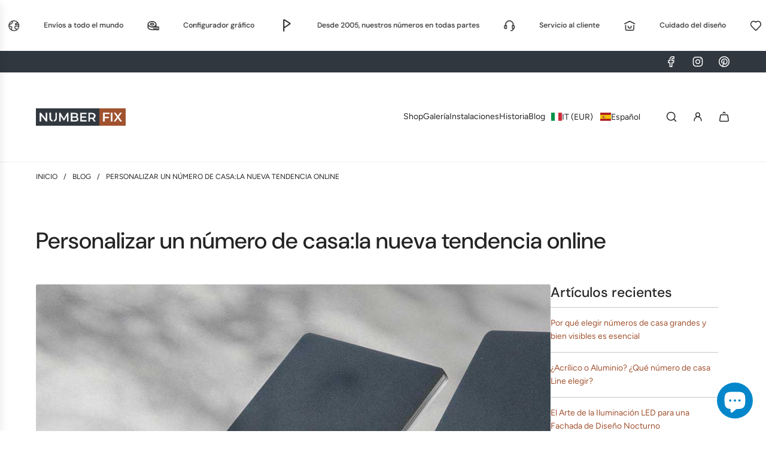

--- FILE ---
content_type: text/html; charset=utf-8
request_url: https://numberfix.com/es/blogs/news/personalizzare-un-numero-civico-la-nuova-tendenza-online
body_size: 64966
content:
<!doctype html>
<html class="js" lang="es">
<head>
  <!-- Basic page needs ================================================== -->
  <meta charset="utf-8"><meta http-equiv="X-UA-Compatible" content="IE=edge"><link rel="preconnect" href="https://fonts.shopifycdn.com" crossorigin><link href="//numberfix.com/cdn/shop/t/56/assets/swiper-bundle.min.css?v=127370101718424465871753345287" rel="stylesheet" type="text/css" media="all" />
  <link href="//numberfix.com/cdn/shop/t/56/assets/photoswipe.min.css?v=165459975419098386681753345287" rel="stylesheet" type="text/css" media="all" />
  <link href="//numberfix.com/cdn/shop/t/56/assets/theme.min.css?v=16721827849538280471753345287" rel="stylesheet" type="text/css" media="all" />
  <link href="//numberfix.com/cdn/shop/t/56/assets/custom.css?v=102493421877365237651753345288" rel="stylesheet" type="text/css" media="all" />

  
    <link rel="shortcut icon" href="//numberfix.com/cdn/shop/files/NUMBERFIX_icona_mini.png?crop=center&height=180&v=1630496763&width=180" type="image/png">
    <link rel="apple-touch-icon" sizes="180x180" href="//numberfix.com/cdn/shop/files/NUMBERFIX_icona_mini.png?crop=center&height=180&v=1630496763&width=180">
    <link rel="apple-touch-icon-precomposed" sizes="180x180" href="//numberfix.com/cdn/shop/files/NUMBERFIX_icona_mini.png?crop=center&height=180&v=1630496763&width=180">
    <link rel="icon" type="image/png" sizes="32x32" href="//numberfix.com/cdn/shop/files/NUMBERFIX_icona_mini.png?crop=center&height=32&v=1630496763&width=32">
    <link rel="icon" type="image/png" sizes="194x194" href="//numberfix.com/cdn/shop/files/NUMBERFIX_icona_mini.png?crop=center&height=194&v=1630496763&width=194">
    <link rel="icon" type="image/png" sizes="192x192" href="//numberfix.com/cdn/shop/files/NUMBERFIX_icona_mini.png?crop=center&height=192&v=1630496763&width=192">
    <link rel="icon" type="image/png" sizes="16x16" href="//numberfix.com/cdn/shop/files/NUMBERFIX_icona_mini.png?crop=center&height=16&v=1630496763&width=16">
  

    <link rel="preload" as="font" href="//numberfix.com/cdn/fonts/dm_sans/dmsans_n5.8a0f1984c77eb7186ceb87c4da2173ff65eb012e.woff2" type="font/woff2" crossorigin>
    

    <link rel="preload" as="font" href="//numberfix.com/cdn/fonts/figtree/figtree_n4.3c0838aba1701047e60be6a99a1b0a40ce9b8419.woff2" type="font/woff2" crossorigin>
    
<!-- Title and description ================================================== -->
  <title>
    Personalizar un número de casa:la nueva tendencia online &ndash; NumberFix
  </title>

  
    <meta name="description" content="Nosotros desde NumberFix sabemos lo importante que es brindar a nuestros clientes la oportunidad de personalizar un número de casa ; por ello hemos incorporado una serie de productos a nuestro e-commerce para hacer única la entrada a tu hogar. El número de la casa es, de hecho, la primera tarjeta de presentación que pu">
  

  <!-- Helpers ================================================== -->
  <!-- /snippets/social-meta-tags.liquid -->


<meta property="og:site_name" content="NumberFix">
<meta property="og:url" content="https://numberfix.com/es/blogs/news/personalizzare-un-numero-civico-la-nuova-tendenza-online">
<meta property="og:title" content="Personalizar un número de casa:la nueva tendencia online">
<meta property="og:type" content="article">
<meta property="og:description" content="Nosotros desde NumberFix sabemos lo importante que es brindar a nuestros clientes la oportunidad de  personalizar un número de casa ; por ello hemos incorporado una serie de productos a nuestro e-commerce para hacer única la entrada a tu hogar.
El número de la casa es, de hecho, la primera tarjeta de presentación que puede elegir para presentar su casa. Es importante que esté en consonancia con el estilo residencial más o menos formal de su hogar u oficina, para transmitir la idea de un ambiente refinado y refinado.
Seguramente estarás de acuerdo en que para presentar una imagen agradable o profesional de tu hogar es de fundamental importancia prestar atención a los más mínimos detalles; ¡Solo así podrás crear un ambiente único, capaz de reflejar tu personalidad!
NumberFix: qué materiales elegir para su número de casa personalizado?
En NumberFix no tenemos dudas: para sacar el máximo partido es importante ofrecer un catálogo con una amplia gama de productos, apta para todos los gustos y necesidades. Por este motivo, nuestra categoría en tienda te permite elegir entre diferentes modelos. Las materias primas que utilizamos para dar vida a su número personal de casa son de excelente calidad y están probadas para aprovecharlas al máximo incluso después de años o en condiciones climáticas adversas. Nuestras placas no se decoloran y tienen una excelente resistencia; ¡De esta manera sabrá que puede contar con una tienda de confianza capaz de escuchar y dar voz a sus necesidades!


Placas acrílicas de piedra: Con una forma regular y un diseño moderno, los letreros de las casas están diseñados para entornos de trabajo o de vida refinados y vanguardistas.

Números de casa en forma: para un tono ligeramente innovador, estas soluciones le satisfarán por la línea perfilada del contenido y el color natural. Imprescindible para una residencia moderna.

¿Tiene curiosidad por descubrir nuestros productos? ¡Tenemos mucho más para usted! ¡Recuerda que nuestro catálogo ofrece una amplia gama de materiales y estilos que puedes consultar con un simple clic directamente en nuestro e-commerce!!
NumberFix: personalización de números de casa
El material no es el único elemento a elegir para su placa personal; Es muy importante decidir el estilo y color con el que quieres decorar el interior de tu modelo. También en este caso nuestros grabados son de alto nivel y permiten un óptimo renderizado de 360 grados. Puede elegir entre los principales colores gris y marrón piedra natural para crear un número de casa verdaderamente único y original. Por último, si tienes alguna duda sobre alguno de nuestros productos, recuerda que siempre puedes contar con nuestro servicio de atención al cliente, cuya finalidad es satisfacerte con profesionalidad y cortesía. Tiene una casa de campo en el campo, una oficina metropolitana o un apartamento en una zona residencial tranquila. Está buscando un número de casa resistente y con un alto impacto estético. ¡En NumberFix tenemos la solución adecuada para usted!e!">

<meta property="og:image" content="http://numberfix.com/cdn/shop/articles/numeri-civici-personalizzati.jpg?v=1633893285">
<meta property="og:image:alt" content="Personalizzare un numero civico">
<meta property="og:image:secure_url" content="https://numberfix.com/cdn/shop/articles/numeri-civici-personalizzati.jpg?v=1633893285">


<meta name="x:card" content="summary_large_image">
<meta name="x:title" content="Personalizar un número de casa:la nueva tendencia online">
<meta name="x:description" content="Nosotros desde NumberFix sabemos lo importante que es brindar a nuestros clientes la oportunidad de  personalizar un número de casa ; por ello hemos incorporado una serie de productos a nuestro e-commerce para hacer única la entrada a tu hogar.
El número de la casa es, de hecho, la primera tarjeta de presentación que puede elegir para presentar su casa. Es importante que esté en consonancia con el estilo residencial más o menos formal de su hogar u oficina, para transmitir la idea de un ambiente refinado y refinado.
Seguramente estarás de acuerdo en que para presentar una imagen agradable o profesional de tu hogar es de fundamental importancia prestar atención a los más mínimos detalles; ¡Solo así podrás crear un ambiente único, capaz de reflejar tu personalidad!
NumberFix: qué materiales elegir para su número de casa personalizado?
En NumberFix no tenemos dudas: para sacar el máximo partido es importante ofrecer un catálogo con una amplia gama de productos, apta para todos los gustos y necesidades. Por este motivo, nuestra categoría en tienda te permite elegir entre diferentes modelos. Las materias primas que utilizamos para dar vida a su número personal de casa son de excelente calidad y están probadas para aprovecharlas al máximo incluso después de años o en condiciones climáticas adversas. Nuestras placas no se decoloran y tienen una excelente resistencia; ¡De esta manera sabrá que puede contar con una tienda de confianza capaz de escuchar y dar voz a sus necesidades!


Placas acrílicas de piedra: Con una forma regular y un diseño moderno, los letreros de las casas están diseñados para entornos de trabajo o de vida refinados y vanguardistas.

Números de casa en forma: para un tono ligeramente innovador, estas soluciones le satisfarán por la línea perfilada del contenido y el color natural. Imprescindible para una residencia moderna.

¿Tiene curiosidad por descubrir nuestros productos? ¡Tenemos mucho más para usted! ¡Recuerda que nuestro catálogo ofrece una amplia gama de materiales y estilos que puedes consultar con un simple clic directamente en nuestro e-commerce!!
NumberFix: personalización de números de casa
El material no es el único elemento a elegir para su placa personal; Es muy importante decidir el estilo y color con el que quieres decorar el interior de tu modelo. También en este caso nuestros grabados son de alto nivel y permiten un óptimo renderizado de 360 grados. Puede elegir entre los principales colores gris y marrón piedra natural para crear un número de casa verdaderamente único y original. Por último, si tienes alguna duda sobre alguno de nuestros productos, recuerda que siempre puedes contar con nuestro servicio de atención al cliente, cuya finalidad es satisfacerte con profesionalidad y cortesía. Tiene una casa de campo en el campo, una oficina metropolitana o un apartamento en una zona residencial tranquila. Está buscando un número de casa resistente y con un alto impacto estético. ¡En NumberFix tenemos la solución adecuada para usted!e!">

  <link rel="canonical" href="https://numberfix.com/es/blogs/news/personalizzare-un-numero-civico-la-nuova-tendenza-online"/>
  <meta name="viewport" content="width=device-width, initial-scale=1, shrink-to-fit=no">
  <meta name="theme-color" content="rgba(161 82 48 / 1.0)">

  <!-- CSS ================================================== -->
  <style>
/*============================================================================
  #Typography
==============================================================================*/






@font-face {
  font-family: "DM Sans";
  font-weight: 500;
  font-style: normal;
  font-display: swap;
  src: url("//numberfix.com/cdn/fonts/dm_sans/dmsans_n5.8a0f1984c77eb7186ceb87c4da2173ff65eb012e.woff2") format("woff2"),
       url("//numberfix.com/cdn/fonts/dm_sans/dmsans_n5.9ad2e755a89e15b3d6c53259daad5fc9609888e6.woff") format("woff");
}

@font-face {
  font-family: Figtree;
  font-weight: 400;
  font-style: normal;
  font-display: swap;
  src: url("//numberfix.com/cdn/fonts/figtree/figtree_n4.3c0838aba1701047e60be6a99a1b0a40ce9b8419.woff2") format("woff2"),
       url("//numberfix.com/cdn/fonts/figtree/figtree_n4.c0575d1db21fc3821f17fd6617d3dee552312137.woff") format("woff");
}


  @font-face {
  font-family: "DM Sans";
  font-weight: 700;
  font-style: normal;
  font-display: swap;
  src: url("//numberfix.com/cdn/fonts/dm_sans/dmsans_n7.97e21d81502002291ea1de8aefb79170c6946ce5.woff2") format("woff2"),
       url("//numberfix.com/cdn/fonts/dm_sans/dmsans_n7.af5c214f5116410ca1d53a2090665620e78e2e1b.woff") format("woff");
}




  @font-face {
  font-family: Figtree;
  font-weight: 700;
  font-style: normal;
  font-display: swap;
  src: url("//numberfix.com/cdn/fonts/figtree/figtree_n7.2fd9bfe01586148e644724096c9d75e8c7a90e55.woff2") format("woff2"),
       url("//numberfix.com/cdn/fonts/figtree/figtree_n7.ea05de92d862f9594794ab281c4c3a67501ef5fc.woff") format("woff");
}




  @font-face {
  font-family: Figtree;
  font-weight: 400;
  font-style: italic;
  font-display: swap;
  src: url("//numberfix.com/cdn/fonts/figtree/figtree_i4.89f7a4275c064845c304a4cf8a4a586060656db2.woff2") format("woff2"),
       url("//numberfix.com/cdn/fonts/figtree/figtree_i4.6f955aaaafc55a22ffc1f32ecf3756859a5ad3e2.woff") format("woff");
}




  @font-face {
  font-family: Figtree;
  font-weight: 700;
  font-style: italic;
  font-display: swap;
  src: url("//numberfix.com/cdn/fonts/figtree/figtree_i7.06add7096a6f2ab742e09ec7e498115904eda1fe.woff2") format("woff2"),
       url("//numberfix.com/cdn/fonts/figtree/figtree_i7.ee584b5fcaccdbb5518c0228158941f8df81b101.woff") format("woff");
}









/*============================================================================
  #General Variables
==============================================================================*/

:root {

  --font-weight-normal: 400;
  --font-weight-bold: 700;
  --font-weight-header-bold: 700;

  --header-font-stack: "DM Sans", sans-serif;
  --header-font-weight: 500;
  --header-font-style: normal;
  --header-text-size: 30;
  --header-text-size-px: 30px;
  --header-mobile-text-size-px: 22px;

  --header-font-case: uppercase;
  --header-font-size: 14;
  --header-font-size-px: 14px;

  --heading-spacing: 0.0em;
  --heading-line-height: 1.2;
  --heading-font-case: normal;
  --heading-font-stack: FontDrop;

  --body-font-stack: Figtree, sans-serif;
  --body-font-weight: 400;
  --body-font-style: normal;

  --button-font-stack: Figtree, sans-serif;
  --button-font-weight: 400;
  --button-font-style: normal;

  --label-font-stack: Figtree, sans-serif;
  --label-font-weight: 400;
  --label-font-style: normal;
  --label-font-case: uppercase;
  --label-spacing: 0px;

  --navigation-font-stack: Figtree, sans-serif;
  --navigation-font-weight: 400;
  --navigation-font-style: normal;
  --navigation-font-letter-spacing: 1px;

  --base-font-size-int: 14;
  --base-font-size: 14px;

  --body-font-size-12-to-em: 0.86em;
  --body-font-size-16-to-em: 1.14em;
  --body-font-size-22-to-em: 1.57em;
  --body-font-size-28-to-em: 2.0em;
  --body-font-size-36-to-em: 2.57em;

  /* Heading Sizes */

  
  --h1-size: 38px;
  --h2-size: 30px;
  --h3-size: 26px;
  --h4-size: 23px;
  --h5-size: 19px;
  --h6-size: 16px;

  --sale-badge-color: rgba(151 73 73 / 1.0);
  --sold-out-badge-color: rgba(161 82 48 / 1.0);
  --custom-badge-color: rgba(161 82 48 / 1.0);
  --preorder-badge-color: rgba(161 82 48 / 1.0);
  --countdown-badge-color: rgba(108 117 108 / 1.0);
  --badge-font-color: rgba(255 255 255 / 1.0);

  --primary-btn-text-color: rgba(255 255 255 / 1.0);
  --primary-btn-text-color-opacity50: color-mix(in srgb, var(--primary-btn-text-color), transparent 50%);
  --primary-btn-bg-color: rgba(161 82 48 / 1.0);
  --primary-btn-bg-color-opacity50: color-mix(in srgb, var(--primary-btn-bg-color), transparent 50%);

  --button-text-case: none;
  --button-font-size: 14;
  --button-font-size-px: 14px;
  --button-text-spacing-px: 1px;

  
    --text-line-clamp: none;
  

  
    --alt-btn-border-radius: 0.1rem;
    

  --text-color: rgba(36 36 36 / 1.0);
  --text-color-transparent05: color-mix(in srgb, var(--text-color), transparent 95%);
  --text-color-transparent10: color-mix(in srgb, var(--text-color), transparent 90%);
  --text-color-transparent15: color-mix(in srgb, var(--text-color), transparent 85%);
  --text-color-transparent25: color-mix(in srgb, var(--text-color), transparent 75%);
  --text-color-transparent30: color-mix(in srgb, var(--text-color), transparent 70%);
  --text-color-transparent40: color-mix(in srgb, var(--text-color), transparent 60%);
  --text-color-transparent50: color-mix(in srgb, var(--text-color), transparent 50%);
  --text-color-transparent5: color-mix(in srgb, var(--text-color), transparent 50%);
  --text-color-transparent6: color-mix(in srgb, var(--text-color), transparent 40%);
  --text-color-transparent7: color-mix(in srgb, var(--text-color), transparent 30%);
  --text-color-transparent8: color-mix(in srgb, var(--text-color), transparent 20%);

  
    --heading-xl-font-size: 28px;
    --heading-l-font-size: 22px;
    --subheading-font-size: 20px;
  

  
    --small-body-font-size: 12px;
  

  --link-color: rgba(161 82 48 / 1.0);
  --on-sale-color: rgba(159 17 17 / 1.0);

  --body-color: rgba(255 255 255 / 1.0);
  --body-color-darken10: #e6e6e6;
  --body-color-transparent00: color-mix(in srgb, var(--body-color), transparent 100%);
  --body-color-transparent40: color-mix(in srgb, var(--body-color), transparent 60%);
  --body-color-transparent50: color-mix(in srgb, var(--body-color), transparent 50%);
  --body-color-transparent90: color-mix(in srgb, var(--body-color), transparent 10%);

  --body-overlay-color: color-mix(in srgb, var(--body-color-darken10), transparent 30%);

  --body-secondary-color: rgba(255 255 255 / 1.0);
  --body-secondary-color-transparent00: color-mix(in srgb, var(--body-secondary-color), transparent 100%);
  --body-secondary-color-darken05: color-mix(in srgb, var(--body-secondary-color), transparent 95%);

  --color-primary-background: #ffffff;
  --color-primary-background-rgb: 255, 255, 255;
  --color-secondary-background: rgba(255 255 255 / 1.0);

  --border-color: rgba(36, 36, 36, 0.25);
  --link-border-color: color-mix(in srgb, var(--link-color), transparent 50%);
  --border-color-darken10: #0a0a0a;
  --view-in-space-button-background: #f2f2f2;

  --header-color: rgba(255 255 255 / 1.0);
  --header-color-darken5-filter: #f2f2f2;
  --header-color-darken5: color-mix(in srgb, var(--header-color-darken5-filter), transparent 0%);

  --header-border-color: rgba(238 238 238 / 1.0);

  --announcement-text-size: 14px;
  --announcement-text-spacing: 0px;

  --logo-font-size: 14px;

  --overlay-header-text-color: rgba(255 255 255 / 1.0);
  --nav-text-color: rgba(36 36 36 / 1.0);
  --nav-text-color-transparent5: color-mix(in srgb, var(--nav-text-color), transparent 95%);
  --nav-text-color-transparent10: color-mix(in srgb, var(--nav-text-color), transparent 90%);
  --nav-text-color-transparent30: color-mix(in srgb, var(--nav-text-color), transparent 70%);
  --nav-text-color-transparent50: color-mix(in srgb, var(--nav-text-color), transparent 50%);

  --nav-text-hover: rgba(89 89 89 / 1.0);

  --color-scheme-light-background: rgba(248 248 248 / 1.0);
  --color-scheme-light-background-transparent40: color-mix(in srgb, var(--color-scheme-light-background), transparent 60%);
  --color-scheme-light-background-transparent50: color-mix(in srgb, var(--color-scheme-light-background), transparent 50%);
  --color-scheme-light-background-rgb: 248, 248, 248;

  --color-scheme-light-text: rgba(36 36 36 / 1.0);
  --color-scheme-light-text-transparent10: color-mix(in srgb, var(--color-scheme-light-text), transparent 90%);
  --color-scheme-light-text-transparent25: color-mix(in srgb, var(--color-scheme-light-text), transparent 75%);
  --color-scheme-light-text-transparent40: color-mix(in srgb, var(--color-scheme-light-text), transparent 60%);
  --color-scheme-light-text-transparent50: color-mix(in srgb, var(--color-scheme-light-text), transparent 50%);
  --color-scheme-light-text-transparent60: color-mix(in srgb, var(--color-scheme-light-text), transparent 40%);
  --color-scheme-light-text-transparent80: color-mix(in srgb, var(--color-scheme-light-text), transparent 20%);

  --color-scheme-feature-background: rgba(108 117 108 / 1.0);
  --color-scheme-feature-background-transparent40: color-mix(in srgb, var(--color-scheme-feature-background), transparent 60%);
  --color-scheme-feature-background-transparent50: color-mix(in srgb, var(--color-scheme-feature-background), transparent 50%);
  --color-scheme-feature-background-rgb: 108, 117, 108;

  --color-scheme-feature-text: rgba(255 255 255 / 1.0);
  --color-scheme-feature-text-transparent10: color-mix(in srgb, var(--color-scheme-feature-text), transparent 90%);
  --color-scheme-feature-text-transparent25: color-mix(in srgb, var(--color-scheme-feature-text), transparent 75%);
  --color-scheme-feature-text-transparent40: color-mix(in srgb, var(--color-scheme-feature-text), transparent 60%);
  --color-scheme-feature-text-transparent50: color-mix(in srgb, var(--color-scheme-feature-text), transparent 50%);
  --color-scheme-feature-text-transparent60: color-mix(in srgb, var(--color-scheme-feature-text), transparent 40%);
  --color-scheme-feature-text-transparent80: color-mix(in srgb, var(--color-scheme-feature-text), transparent 20%);

  --homepage-sections-accent-secondary-color-transparent60: color-mix(in srgb, var(--color-scheme-feature-text), transparent 40%);

  --color-scheme-dark-background: rgba(49 55 63 / 1.0);
  --color-scheme-dark-background-transparent40: color-mix(in srgb, var(--color-scheme-dark-background), transparent 60%);
  --color-scheme-dark-background-transparent50: color-mix(in srgb, var(--color-scheme-dark-background), transparent 50%);
  --color-scheme-dark-background-rgb: 49, 55, 63;

  --color-scheme-dark-text: rgba(255 255 255 / 1.0);
  --color-scheme-dark-text-transparent10: color-mix(in srgb, var(--color-scheme-dark-text), transparent 90%);
  --color-scheme-dark-text-transparent25: color-mix(in srgb, var(--color-scheme-dark-text), transparent 75%);
  --color-scheme-dark-text-transparent40: color-mix(in srgb, var(--color-scheme-dark-text), transparent 60%);
  --color-scheme-dark-text-transparent50: color-mix(in srgb, var(--color-scheme-dark-text), transparent 50%);
  --color-scheme-dark-text-transparent60: color-mix(in srgb, var(--color-scheme-dark-text), transparent 40%);
  --color-scheme-dark-text-transparent80: color-mix(in srgb, var(--color-scheme-dark-text), transparent 20%);

  --filter-bg-color: rgba(36, 36, 36, 0.1);

  --menu-drawer-color: rgba(255 255 255 / 1.0);
  --menu-drawer-text-color: rgba(36 36 36 / 1.0);
  --menu-drawer-text-color-transparent10: color-mix(in srgb, var(--menu-drawer-text-color), transparent 90%);
  --menu-drawer-text-color-transparent30: color-mix(in srgb, var(--menu-drawer-text-color), transparent 70%);
  --menu-drawer-border-color: color-mix(in srgb, var(--menu-drawer-text-color), transparent 75%);
  --menu-drawer-text-hover-color: rgba(159 159 159 / 1.0);

  --cart-drawer-color: rgba(255 255 255 / 1.0);
  --cart-drawer-color-transparent50: color-mix(in srgb, var(--cart-drawer-color), transparent 50%);
  --cart-drawer-text-color: rgba(36 36 36 / 1.0);
  --cart-drawer-text-color-transparent10: color-mix(in srgb, var(--cart-drawer-text-color), transparent 90%);
  --cart-drawer-text-color-transparent25: color-mix(in srgb, var(--cart-drawer-text-color), transparent 75%);
  --cart-drawer-text-color-transparent40: color-mix(in srgb, var(--cart-drawer-text-color), transparent 60%);
  --cart-drawer-text-color-transparent50: color-mix(in srgb, var(--cart-drawer-text-color), transparent 50%);
  --cart-drawer-text-color-transparent70: color-mix(in srgb, var(--cart-drawer-text-color), transparent 30%);
  --cart-drawer-border-color: color-mix(in srgb, var(--cart-drawer-text-color), transparent 75%);

  --success-color: #28a745;
  --error-color: #DC3545;
  --warning-color: #EB9247;

  /* Shop Pay Installments variables */
  --color-body: rgba(255 255 255 / 1.0);
  --color-bg: rgba(255 255 255 / 1.0);

  /* Checkbox */
  --checkbox-size: 16px;
  --inline-icon-size: 16px;
  --line-height-base: 1.6;

  /* Grid spacing */
  --grid-spacing: 10px;
  
    --grid-spacing-tight: 10px;
    --grid-spacing-loose: 10px;
  

  /* Border radius */
  --block-border-radius: 0;
  --input-border-radius: 0;
  --thumbnail-border-radius: 0;
  --badge-border-radius: 0;
  
    --block-border-radius: 0.2rem;
    --input-border-radius: 0.1rem;
    --thumbnail-border-radius: 0.1rem;
    --badge-border-radius: 0.1rem;
    --swatch-border-radius: 0.04rem;
  

  --swatch-border-radius: 0;
  
    --swatch-border-radius: 50%;
  
}
</style>

  <style data-shopify>
    *,
    *::before,
    *::after {
      box-sizing: inherit;
    }

    html {
      box-sizing: border-box;
      background-color: var(--body-color);
      height: 100%;
      margin: 0;
    }

    body {
      background-color: var(--body-color);
      min-height: 100%;
      margin: 0;
      display: grid;
      grid-template-rows: auto auto 1fr auto;
      grid-template-columns: 100%;
      overflow-x: hidden;
    }

    .sr-only {
      position: absolute;
      width: 1px;
      height: 1px;
      padding: 0;
      margin: -1px;
      overflow: hidden;
      clip: rect(0, 0, 0, 0);
      border: 0;
    }

    .sr-only-focusable:active, .sr-only-focusable:focus {
      position: static;
      width: auto;
      height: auto;
      margin: 0;
      overflow: visible;
      clip: auto;
    }
  </style>

  <!-- Header hook for plugins ================================================== -->
  <script>window.performance && window.performance.mark && window.performance.mark('shopify.content_for_header.start');</script><meta name="google-site-verification" content="QszxF_UwVqtB4j_zMN9uigGsfpA_Oj4ntXh_r-9WdS0">
<meta id="shopify-digital-wallet" name="shopify-digital-wallet" content="/58753745045/digital_wallets/dialog">
<meta name="shopify-checkout-api-token" content="6f524ae201b67640de1b9427a394be25">
<meta id="in-context-paypal-metadata" data-shop-id="58753745045" data-venmo-supported="false" data-environment="production" data-locale="es_ES" data-paypal-v4="true" data-currency="EUR">
<link rel="alternate" type="application/atom+xml" title="Feed" href="/es/blogs/news.atom" />
<link rel="alternate" hreflang="x-default" href="https://numberfix.com/blogs/news/personalizzare-un-numero-civico-la-nuova-tendenza-online">
<link rel="alternate" hreflang="it" href="https://numberfix.com/blogs/news/personalizzare-un-numero-civico-la-nuova-tendenza-online">
<link rel="alternate" hreflang="nl" href="https://numberfix.com/nl/blogs/news/personalizzare-un-numero-civico-la-nuova-tendenza-online">
<link rel="alternate" hreflang="es" href="https://numberfix.com/es/blogs/news/personalizzare-un-numero-civico-la-nuova-tendenza-online">
<link rel="alternate" hreflang="de" href="https://numberfix.com/de/blogs/news/personalizzare-un-numero-civico-la-nuova-tendenza-online">
<link rel="alternate" hreflang="en" href="https://numberfix.com/en/blogs/news/personalizzare-un-numero-civico-la-nuova-tendenza-online">
<link rel="alternate" hreflang="fr" href="https://numberfix.com/fr/blogs/news/personalizzare-un-numero-civico-la-nuova-tendenza-online">
<link rel="alternate" hreflang="pl" href="https://numberfix.com/pl/blogs/news/personalizzare-un-numero-civico-la-nuova-tendenza-online">
<script async="async" src="/checkouts/internal/preloads.js?locale=es-IT"></script>
<link rel="preconnect" href="https://shop.app" crossorigin="anonymous">
<script async="async" src="https://shop.app/checkouts/internal/preloads.js?locale=es-IT&shop_id=58753745045" crossorigin="anonymous"></script>
<script id="apple-pay-shop-capabilities" type="application/json">{"shopId":58753745045,"countryCode":"IT","currencyCode":"EUR","merchantCapabilities":["supports3DS"],"merchantId":"gid:\/\/shopify\/Shop\/58753745045","merchantName":"NumberFix","requiredBillingContactFields":["postalAddress","email","phone"],"requiredShippingContactFields":["postalAddress","email","phone"],"shippingType":"shipping","supportedNetworks":["visa","maestro","masterCard","amex"],"total":{"type":"pending","label":"NumberFix","amount":"1.00"},"shopifyPaymentsEnabled":true,"supportsSubscriptions":true}</script>
<script id="shopify-features" type="application/json">{"accessToken":"6f524ae201b67640de1b9427a394be25","betas":["rich-media-storefront-analytics"],"domain":"numberfix.com","predictiveSearch":true,"shopId":58753745045,"locale":"es"}</script>
<script>var Shopify = Shopify || {};
Shopify.shop = "numberfordesign.myshopify.com";
Shopify.locale = "es";
Shopify.currency = {"active":"EUR","rate":"1.0"};
Shopify.country = "IT";
Shopify.theme = {"name":"FLOW Aggiornato","id":183967580485,"schema_name":"Flow","schema_version":"41.0.1","theme_store_id":801,"role":"main"};
Shopify.theme.handle = "null";
Shopify.theme.style = {"id":null,"handle":null};
Shopify.cdnHost = "numberfix.com/cdn";
Shopify.routes = Shopify.routes || {};
Shopify.routes.root = "/es/";</script>
<script type="module">!function(o){(o.Shopify=o.Shopify||{}).modules=!0}(window);</script>
<script>!function(o){function n(){var o=[];function n(){o.push(Array.prototype.slice.apply(arguments))}return n.q=o,n}var t=o.Shopify=o.Shopify||{};t.loadFeatures=n(),t.autoloadFeatures=n()}(window);</script>
<script>
  window.ShopifyPay = window.ShopifyPay || {};
  window.ShopifyPay.apiHost = "shop.app\/pay";
  window.ShopifyPay.redirectState = null;
</script>
<script id="shop-js-analytics" type="application/json">{"pageType":"article"}</script>
<script defer="defer" async type="module" src="//numberfix.com/cdn/shopifycloud/shop-js/modules/v2/client.init-shop-cart-sync_2Gr3Q33f.es.esm.js"></script>
<script defer="defer" async type="module" src="//numberfix.com/cdn/shopifycloud/shop-js/modules/v2/chunk.common_noJfOIa7.esm.js"></script>
<script defer="defer" async type="module" src="//numberfix.com/cdn/shopifycloud/shop-js/modules/v2/chunk.modal_Deo2FJQo.esm.js"></script>
<script type="module">
  await import("//numberfix.com/cdn/shopifycloud/shop-js/modules/v2/client.init-shop-cart-sync_2Gr3Q33f.es.esm.js");
await import("//numberfix.com/cdn/shopifycloud/shop-js/modules/v2/chunk.common_noJfOIa7.esm.js");
await import("//numberfix.com/cdn/shopifycloud/shop-js/modules/v2/chunk.modal_Deo2FJQo.esm.js");

  window.Shopify.SignInWithShop?.initShopCartSync?.({"fedCMEnabled":true,"windoidEnabled":true});

</script>
<script>
  window.Shopify = window.Shopify || {};
  if (!window.Shopify.featureAssets) window.Shopify.featureAssets = {};
  window.Shopify.featureAssets['shop-js'] = {"shop-cart-sync":["modules/v2/client.shop-cart-sync_CLKquFP5.es.esm.js","modules/v2/chunk.common_noJfOIa7.esm.js","modules/v2/chunk.modal_Deo2FJQo.esm.js"],"init-fed-cm":["modules/v2/client.init-fed-cm_UIHl99eI.es.esm.js","modules/v2/chunk.common_noJfOIa7.esm.js","modules/v2/chunk.modal_Deo2FJQo.esm.js"],"shop-cash-offers":["modules/v2/client.shop-cash-offers_CmfU17z0.es.esm.js","modules/v2/chunk.common_noJfOIa7.esm.js","modules/v2/chunk.modal_Deo2FJQo.esm.js"],"shop-login-button":["modules/v2/client.shop-login-button_TNcmr2ON.es.esm.js","modules/v2/chunk.common_noJfOIa7.esm.js","modules/v2/chunk.modal_Deo2FJQo.esm.js"],"pay-button":["modules/v2/client.pay-button_Bev6HBFS.es.esm.js","modules/v2/chunk.common_noJfOIa7.esm.js","modules/v2/chunk.modal_Deo2FJQo.esm.js"],"shop-button":["modules/v2/client.shop-button_D1FAYBb2.es.esm.js","modules/v2/chunk.common_noJfOIa7.esm.js","modules/v2/chunk.modal_Deo2FJQo.esm.js"],"avatar":["modules/v2/client.avatar_BTnouDA3.es.esm.js"],"init-windoid":["modules/v2/client.init-windoid_DEZXpPDW.es.esm.js","modules/v2/chunk.common_noJfOIa7.esm.js","modules/v2/chunk.modal_Deo2FJQo.esm.js"],"init-shop-for-new-customer-accounts":["modules/v2/client.init-shop-for-new-customer-accounts_BplbpZyb.es.esm.js","modules/v2/client.shop-login-button_TNcmr2ON.es.esm.js","modules/v2/chunk.common_noJfOIa7.esm.js","modules/v2/chunk.modal_Deo2FJQo.esm.js"],"init-shop-email-lookup-coordinator":["modules/v2/client.init-shop-email-lookup-coordinator_HqkMc84a.es.esm.js","modules/v2/chunk.common_noJfOIa7.esm.js","modules/v2/chunk.modal_Deo2FJQo.esm.js"],"init-shop-cart-sync":["modules/v2/client.init-shop-cart-sync_2Gr3Q33f.es.esm.js","modules/v2/chunk.common_noJfOIa7.esm.js","modules/v2/chunk.modal_Deo2FJQo.esm.js"],"shop-toast-manager":["modules/v2/client.shop-toast-manager_SugAQS8a.es.esm.js","modules/v2/chunk.common_noJfOIa7.esm.js","modules/v2/chunk.modal_Deo2FJQo.esm.js"],"init-customer-accounts":["modules/v2/client.init-customer-accounts_fxIyJgvX.es.esm.js","modules/v2/client.shop-login-button_TNcmr2ON.es.esm.js","modules/v2/chunk.common_noJfOIa7.esm.js","modules/v2/chunk.modal_Deo2FJQo.esm.js"],"init-customer-accounts-sign-up":["modules/v2/client.init-customer-accounts-sign-up_DnItKKRk.es.esm.js","modules/v2/client.shop-login-button_TNcmr2ON.es.esm.js","modules/v2/chunk.common_noJfOIa7.esm.js","modules/v2/chunk.modal_Deo2FJQo.esm.js"],"shop-follow-button":["modules/v2/client.shop-follow-button_Bfwbpk3m.es.esm.js","modules/v2/chunk.common_noJfOIa7.esm.js","modules/v2/chunk.modal_Deo2FJQo.esm.js"],"checkout-modal":["modules/v2/client.checkout-modal_BA6xEtNy.es.esm.js","modules/v2/chunk.common_noJfOIa7.esm.js","modules/v2/chunk.modal_Deo2FJQo.esm.js"],"shop-login":["modules/v2/client.shop-login_D2RP8Rbe.es.esm.js","modules/v2/chunk.common_noJfOIa7.esm.js","modules/v2/chunk.modal_Deo2FJQo.esm.js"],"lead-capture":["modules/v2/client.lead-capture_Dq1M6aah.es.esm.js","modules/v2/chunk.common_noJfOIa7.esm.js","modules/v2/chunk.modal_Deo2FJQo.esm.js"],"payment-terms":["modules/v2/client.payment-terms_DYWUeaxY.es.esm.js","modules/v2/chunk.common_noJfOIa7.esm.js","modules/v2/chunk.modal_Deo2FJQo.esm.js"]};
</script>
<script>(function() {
  var isLoaded = false;
  function asyncLoad() {
    if (isLoaded) return;
    isLoaded = true;
    var urls = ["https:\/\/loox.io\/widget\/4J-C6jqQBi\/loox.1634886146820.js?shop=numberfordesign.myshopify.com","\/\/cdn.trustedsite.com\/js\/partner-shopify.js?shop=numberfordesign.myshopify.com"];
    for (var i = 0; i < urls.length; i++) {
      var s = document.createElement('script');
      s.type = 'text/javascript';
      s.async = true;
      s.src = urls[i];
      var x = document.getElementsByTagName('script')[0];
      x.parentNode.insertBefore(s, x);
    }
  };
  if(window.attachEvent) {
    window.attachEvent('onload', asyncLoad);
  } else {
    window.addEventListener('load', asyncLoad, false);
  }
})();</script>
<script id="__st">var __st={"a":58753745045,"offset":3600,"reqid":"ca3dea7c-6a8e-41f8-815f-f73865b8081c-1769080643","pageurl":"numberfix.com\/es\/blogs\/news\/personalizzare-un-numero-civico-la-nuova-tendenza-online","s":"articles-586670637276","u":"01d924bd3c9a","p":"article","rtyp":"article","rid":586670637276};</script>
<script>window.ShopifyPaypalV4VisibilityTracking = true;</script>
<script id="captcha-bootstrap">!function(){'use strict';const t='contact',e='account',n='new_comment',o=[[t,t],['blogs',n],['comments',n],[t,'customer']],c=[[e,'customer_login'],[e,'guest_login'],[e,'recover_customer_password'],[e,'create_customer']],r=t=>t.map((([t,e])=>`form[action*='/${t}']:not([data-nocaptcha='true']) input[name='form_type'][value='${e}']`)).join(','),a=t=>()=>t?[...document.querySelectorAll(t)].map((t=>t.form)):[];function s(){const t=[...o],e=r(t);return a(e)}const i='password',u='form_key',d=['recaptcha-v3-token','g-recaptcha-response','h-captcha-response',i],f=()=>{try{return window.sessionStorage}catch{return}},m='__shopify_v',_=t=>t.elements[u];function p(t,e,n=!1){try{const o=window.sessionStorage,c=JSON.parse(o.getItem(e)),{data:r}=function(t){const{data:e,action:n}=t;return t[m]||n?{data:e,action:n}:{data:t,action:n}}(c);for(const[e,n]of Object.entries(r))t.elements[e]&&(t.elements[e].value=n);n&&o.removeItem(e)}catch(o){console.error('form repopulation failed',{error:o})}}const l='form_type',E='cptcha';function T(t){t.dataset[E]=!0}const w=window,h=w.document,L='Shopify',v='ce_forms',y='captcha';let A=!1;((t,e)=>{const n=(g='f06e6c50-85a8-45c8-87d0-21a2b65856fe',I='https://cdn.shopify.com/shopifycloud/storefront-forms-hcaptcha/ce_storefront_forms_captcha_hcaptcha.v1.5.2.iife.js',D={infoText:'Protegido por hCaptcha',privacyText:'Privacidad',termsText:'Términos'},(t,e,n)=>{const o=w[L][v],c=o.bindForm;if(c)return c(t,g,e,D).then(n);var r;o.q.push([[t,g,e,D],n]),r=I,A||(h.body.append(Object.assign(h.createElement('script'),{id:'captcha-provider',async:!0,src:r})),A=!0)});var g,I,D;w[L]=w[L]||{},w[L][v]=w[L][v]||{},w[L][v].q=[],w[L][y]=w[L][y]||{},w[L][y].protect=function(t,e){n(t,void 0,e),T(t)},Object.freeze(w[L][y]),function(t,e,n,w,h,L){const[v,y,A,g]=function(t,e,n){const i=e?o:[],u=t?c:[],d=[...i,...u],f=r(d),m=r(i),_=r(d.filter((([t,e])=>n.includes(e))));return[a(f),a(m),a(_),s()]}(w,h,L),I=t=>{const e=t.target;return e instanceof HTMLFormElement?e:e&&e.form},D=t=>v().includes(t);t.addEventListener('submit',(t=>{const e=I(t);if(!e)return;const n=D(e)&&!e.dataset.hcaptchaBound&&!e.dataset.recaptchaBound,o=_(e),c=g().includes(e)&&(!o||!o.value);(n||c)&&t.preventDefault(),c&&!n&&(function(t){try{if(!f())return;!function(t){const e=f();if(!e)return;const n=_(t);if(!n)return;const o=n.value;o&&e.removeItem(o)}(t);const e=Array.from(Array(32),(()=>Math.random().toString(36)[2])).join('');!function(t,e){_(t)||t.append(Object.assign(document.createElement('input'),{type:'hidden',name:u})),t.elements[u].value=e}(t,e),function(t,e){const n=f();if(!n)return;const o=[...t.querySelectorAll(`input[type='${i}']`)].map((({name:t})=>t)),c=[...d,...o],r={};for(const[a,s]of new FormData(t).entries())c.includes(a)||(r[a]=s);n.setItem(e,JSON.stringify({[m]:1,action:t.action,data:r}))}(t,e)}catch(e){console.error('failed to persist form',e)}}(e),e.submit())}));const S=(t,e)=>{t&&!t.dataset[E]&&(n(t,e.some((e=>e===t))),T(t))};for(const o of['focusin','change'])t.addEventListener(o,(t=>{const e=I(t);D(e)&&S(e,y())}));const B=e.get('form_key'),M=e.get(l),P=B&&M;t.addEventListener('DOMContentLoaded',(()=>{const t=y();if(P)for(const e of t)e.elements[l].value===M&&p(e,B);[...new Set([...A(),...v().filter((t=>'true'===t.dataset.shopifyCaptcha))])].forEach((e=>S(e,t)))}))}(h,new URLSearchParams(w.location.search),n,t,e,['guest_login'])})(!0,!0)}();</script>
<script integrity="sha256-4kQ18oKyAcykRKYeNunJcIwy7WH5gtpwJnB7kiuLZ1E=" data-source-attribution="shopify.loadfeatures" defer="defer" src="//numberfix.com/cdn/shopifycloud/storefront/assets/storefront/load_feature-a0a9edcb.js" crossorigin="anonymous"></script>
<script crossorigin="anonymous" defer="defer" src="//numberfix.com/cdn/shopifycloud/storefront/assets/shopify_pay/storefront-65b4c6d7.js?v=20250812"></script>
<script data-source-attribution="shopify.dynamic_checkout.dynamic.init">var Shopify=Shopify||{};Shopify.PaymentButton=Shopify.PaymentButton||{isStorefrontPortableWallets:!0,init:function(){window.Shopify.PaymentButton.init=function(){};var t=document.createElement("script");t.src="https://numberfix.com/cdn/shopifycloud/portable-wallets/latest/portable-wallets.es.js",t.type="module",document.head.appendChild(t)}};
</script>
<script data-source-attribution="shopify.dynamic_checkout.buyer_consent">
  function portableWalletsHideBuyerConsent(e){var t=document.getElementById("shopify-buyer-consent"),n=document.getElementById("shopify-subscription-policy-button");t&&n&&(t.classList.add("hidden"),t.setAttribute("aria-hidden","true"),n.removeEventListener("click",e))}function portableWalletsShowBuyerConsent(e){var t=document.getElementById("shopify-buyer-consent"),n=document.getElementById("shopify-subscription-policy-button");t&&n&&(t.classList.remove("hidden"),t.removeAttribute("aria-hidden"),n.addEventListener("click",e))}window.Shopify?.PaymentButton&&(window.Shopify.PaymentButton.hideBuyerConsent=portableWalletsHideBuyerConsent,window.Shopify.PaymentButton.showBuyerConsent=portableWalletsShowBuyerConsent);
</script>
<script data-source-attribution="shopify.dynamic_checkout.cart.bootstrap">document.addEventListener("DOMContentLoaded",(function(){function t(){return document.querySelector("shopify-accelerated-checkout-cart, shopify-accelerated-checkout")}if(t())Shopify.PaymentButton.init();else{new MutationObserver((function(e,n){t()&&(Shopify.PaymentButton.init(),n.disconnect())})).observe(document.body,{childList:!0,subtree:!0})}}));
</script>
<script id='scb4127' type='text/javascript' async='' src='https://numberfix.com/cdn/shopifycloud/privacy-banner/storefront-banner.js'></script><link id="shopify-accelerated-checkout-styles" rel="stylesheet" media="screen" href="https://numberfix.com/cdn/shopifycloud/portable-wallets/latest/accelerated-checkout-backwards-compat.css" crossorigin="anonymous">
<style id="shopify-accelerated-checkout-cart">
        #shopify-buyer-consent {
  margin-top: 1em;
  display: inline-block;
  width: 100%;
}

#shopify-buyer-consent.hidden {
  display: none;
}

#shopify-subscription-policy-button {
  background: none;
  border: none;
  padding: 0;
  text-decoration: underline;
  font-size: inherit;
  cursor: pointer;
}

#shopify-subscription-policy-button::before {
  box-shadow: none;
}

      </style>

<script>window.performance && window.performance.mark && window.performance.mark('shopify.content_for_header.end');</script>

  <script defer src="//numberfix.com/cdn/shop/t/56/assets/eventBus.js?v=100401504747444416941753345288"></script>

  <script type="text/javascript">
		window.wetheme = {
			name: 'Flow',
			webcomponentRegistry: {
        registry: {},
				checkScriptLoaded: function(key) {
					return window.wetheme.webcomponentRegistry.registry[key] ? true : false
				},
        register: function(registration) {
            if(!window.wetheme.webcomponentRegistry.checkScriptLoaded(registration.key)) {
              window.wetheme.webcomponentRegistry.registry[registration.key] = registration
            }
        }
      }
    };
	</script>

  

  
    <script src="//numberfix.com/cdn/shop/t/56/assets/textSlideshow.js?v=148535650034552400261753345288" defer="defer"></script>
  
<!-- BEGIN app block: shopify://apps/t-lab-ai-language-translate/blocks/custom_translations/b5b83690-efd4-434d-8c6a-a5cef4019faf --><!-- BEGIN app snippet: custom_translation_scripts --><script>
(()=>{var o=/\([0-9]+?\)$/,M=/\r?\n|\r|\t|\xa0|\u200B|\u200E|&nbsp;| /g,v=/<\/?[a-z][\s\S]*>/i,t=/^(https?:\/\/|\/\/)[^\s/$.?#].[^\s]*$/i,k=/\{\{\s*([a-zA-Z_]\w*)\s*\}\}/g,p=/\{\{\s*([a-zA-Z_]\w*)\s*\}\}/,r=/^(https:)?\/\/cdn\.shopify\.com\/(.+)\.(png|jpe?g|gif|webp|svgz?|bmp|tiff?|ico|avif)/i,e=/^(https:)?\/\/cdn\.shopify\.com/i,a=/\b(?:https?|ftp)?:?\/\/?[^\s\/]+\/[^\s]+\.(?:png|jpe?g|gif|webp|svgz?|bmp|tiff?|ico|avif)\b/i,I=/url\(['"]?(.*?)['"]?\)/,m="__label:",i=document.createElement("textarea"),u={t:["src","data-src","data-source","data-href","data-zoom","data-master","data-bg","base-src"],i:["srcset","data-srcset"],o:["href","data-href"],u:["href","data-href","data-src","data-zoom"]},g=new Set(["img","picture","button","p","a","input"]),h=16.67,s=function(n){return n.nodeType===Node.ELEMENT_NODE},c=function(n){return n.nodeType===Node.TEXT_NODE};function w(n){return r.test(n.trim())||a.test(n.trim())}function b(n){return(n=>(n=n.trim(),t.test(n)))(n)||e.test(n.trim())}var l=function(n){return!n||0===n.trim().length};function j(n){return i.innerHTML=n,i.value}function T(n){return A(j(n))}function A(n){return n.trim().replace(o,"").replace(M,"").trim()}var _=1e3;function D(n){n=n.trim().replace(M,"").replace(/&amp;/g,"&").replace(/&gt;/g,">").replace(/&lt;/g,"<").trim();return n.length>_?N(n):n}function E(n){return n.trim().toLowerCase().replace(/^https:/i,"")}function N(n){for(var t=5381,r=0;r<n.length;r++)t=(t<<5)+t^n.charCodeAt(r);return(t>>>0).toString(36)}function f(n){for(var t=document.createElement("template"),r=(t.innerHTML=n,["SCRIPT","IFRAME","OBJECT","EMBED","LINK","META"]),e=/^(on\w+|srcdoc|style)$/i,a=document.createTreeWalker(t.content,NodeFilter.SHOW_ELEMENT),i=a.nextNode();i;i=a.nextNode()){var o=i;if(r.includes(o.nodeName))o.remove();else for(var u=o.attributes.length-1;0<=u;--u)e.test(o.attributes[u].name)&&o.removeAttribute(o.attributes[u].name)}return t.innerHTML}function d(n,t,r){void 0===r&&(r=20);for(var e=n,a=0;e&&e.parentElement&&a<r;){for(var i=e.parentElement,o=0,u=t;o<u.length;o++)for(var s=u[o],c=0,l=s.l;c<l.length;c++){var f=l[c];switch(f.type){case"class":for(var d=0,v=i.classList;d<v.length;d++){var p=v[d];if(f.value.test(p))return s.label}break;case"id":if(i.id&&f.value.test(i.id))return s.label;break;case"attribute":if(i.hasAttribute(f.name)){if(!f.value)return s.label;var m=i.getAttribute(f.name);if(m&&f.value.test(m))return s.label}}}e=i,a++}return"unknown"}function y(n,t){var r,e,a;"function"==typeof window.fetch&&"AbortController"in window?(r=new AbortController,e=setTimeout(function(){return r.abort()},3e3),fetch(n,{credentials:"same-origin",signal:r.signal}).then(function(n){return clearTimeout(e),n.ok?n.json():Promise.reject(n)}).then(t).catch(console.error)):((a=new XMLHttpRequest).onreadystatechange=function(){4===a.readyState&&200===a.status&&t(JSON.parse(a.responseText))},a.open("GET",n,!0),a.timeout=3e3,a.send())}function O(){var l=/([^\s]+)\.(png|jpe?g|gif|webp|svgz?|bmp|tiff?|ico|avif)$/i,f=/_(\{width\}x*|\{width\}x\{height\}|\d{3,4}x\d{3,4}|\d{3,4}x|x\d{3,4}|pinco|icon|thumb|small|compact|medium|large|grande|original|master)(_crop_\w+)*(@[2-3]x)*(.progressive)*$/i,d=/^(https?|ftp|file):\/\//i;function r(n){var t,r="".concat(n.path).concat(n.v).concat(null!=(r=n.size)?r:"",".").concat(n.p);return n.m&&(r="".concat(n.path).concat(n.m,"/").concat(n.v).concat(null!=(t=n.size)?t:"",".").concat(n.p)),n.host&&(r="".concat(null!=(t=n.protocol)?t:"","//").concat(n.host).concat(r)),n.g&&(r+=n.g),r}return{h:function(n){var t=!0,r=(d.test(n)||n.startsWith("//")||(t=!1,n="https://example.com"+n),t);n.startsWith("//")&&(r=!1,n="https:"+n);try{new URL(n)}catch(n){return null}var e,a,i,o,u,s,n=new URL(n),c=n.pathname.split("/").filter(function(n){return n});return c.length<1||(a=c.pop(),e=null!=(e=c.pop())?e:null,null===(a=a.match(l)))?null:(s=a[1],a=a[2],i=s.match(f),o=s,(u=null)!==i&&(o=s.substring(0,i.index),u=i[0]),s=0<c.length?"/"+c.join("/")+"/":"/",{protocol:r?n.protocol:null,host:t?n.host:null,path:s,g:n.search,m:e,v:o,size:u,p:a,version:n.searchParams.get("v"),width:n.searchParams.get("width")})},T:r,S:function(n){return(n.m?"/".concat(n.m,"/"):"/").concat(n.v,".").concat(n.p)},M:function(n){return(n.m?"/".concat(n.m,"/"):"/").concat(n.v,".").concat(n.p,"?v=").concat(n.version||"0")},k:function(n,t){return r({protocol:t.protocol,host:t.host,path:t.path,g:t.g,m:t.m,v:t.v,size:n.size,p:t.p,version:t.version,width:t.width})}}}var x,S,C={},H={};function q(p,n){var m=new Map,g=new Map,i=new Map,r=new Map,e=new Map,a=new Map,o=new Map,u=function(n){return n.toLowerCase().replace(/[\s\W_]+/g,"")},s=new Set(n.A.map(u)),c=0,l=!1,f=!1,d=O();function v(n,t,r){s.has(u(n))||n&&t&&(r.set(n,t),l=!0)}function t(n,t){if(n&&n.trim()&&0!==m.size){var r=A(n),e=H[r];if(e&&(p.log("dictionary",'Overlapping text: "'.concat(n,'" related to html: "').concat(e,'"')),t)&&(n=>{if(n)for(var t=h(n.outerHTML),r=t._,e=(t.I||(r=0),n.parentElement),a=0;e&&a<5;){var i=h(e.outerHTML),o=i.I,i=i._;if(o){if(p.log("dictionary","Ancestor depth ".concat(a,": overlap score=").concat(i.toFixed(3),", base=").concat(r.toFixed(3))),r<i)return 1;if(i<r&&0<r)return}e=e.parentElement,a++}})(t))p.log("dictionary",'Skipping text translation for "'.concat(n,'" because an ancestor HTML translation exists'));else{e=m.get(r);if(e)return e;var a=n;if(a&&a.trim()&&0!==g.size){for(var i,o,u,s=g.entries(),c=s.next();!c.done;){var l=c.value[0],f=c.value[1],d=a.trim().match(l);if(d&&1<d.length){i=l,o=f,u=d;break}c=s.next()}if(i&&o&&u){var v=u.slice(1),t=o.match(k);if(t&&t.length===v.length)return t.reduce(function(n,t,r){return n.replace(t,v[r])},o)}}}}return null}function h(n){var r,e,a;return!n||!n.trim()||0===i.size?{I:null,_:0}:(r=D(n),a=0,(e=null)!=(n=i.get(r))?{I:n,_:1}:(i.forEach(function(n,t){-1!==t.indexOf(r)&&(t=r.length/t.length,a<t)&&(a=t,e=n)}),{I:e,_:a}))}function w(n){return n&&n.trim()&&0!==i.size&&(n=D(n),null!=(n=i.get(n)))?n:null}function b(n){if(n&&n.trim()&&0!==r.size){var t=E(n),t=r.get(t);if(t)return t;t=d.h(n);if(t){n=d.M(t).toLowerCase(),n=r.get(n);if(n)return n;n=d.S(t).toLowerCase(),t=r.get(n);if(t)return t}}return null}function T(n){return!n||!n.trim()||0===e.size||void 0===(n=e.get(A(n)))?null:n}function y(n){return!n||!n.trim()||0===a.size||void 0===(n=a.get(E(n)))?null:n}function x(n){var t;return!n||!n.trim()||0===o.size?null:null!=(t=o.get(A(n)))?t:(t=D(n),void 0!==(n=o.get(t))?n:null)}function S(){var n={j:m,D:g,N:i,O:r,C:e,H:a,q:o,L:l,R:c,F:C};return JSON.stringify(n,function(n,t){return t instanceof Map?Object.fromEntries(t.entries()):t})}return{J:function(n,t){v(n,t,m)},U:function(n,t){n&&t&&(n=new RegExp("^".concat(n,"$"),"s"),g.set(n,t),l=!0)},$:function(n,t){var r;n!==t&&(v((r=j(r=n).trim().replace(M,"").trim()).length>_?N(r):r,t,i),c=Math.max(c,n.length))},P:function(n,t){v(n,t,r),(n=d.h(n))&&(v(d.M(n).toLowerCase(),t,r),v(d.S(n).toLowerCase(),t,r))},G:function(n,t){v(n.replace("[img-alt]","").replace(M,"").trim(),t,e)},B:function(n,t){v(n,t,a)},W:function(n,t){f=!0,v(n,t,o)},V:function(){return p.log("dictionary","Translation dictionaries: ",S),i.forEach(function(n,r){m.forEach(function(n,t){r!==t&&-1!==r.indexOf(t)&&(C[t]=A(n),H[t]=r)})}),p.log("dictionary","appliedTextTranslations: ",JSON.stringify(C)),p.log("dictionary","overlappingTexts: ",JSON.stringify(H)),{L:l,Z:f,K:t,X:w,Y:b,nn:T,tn:y,rn:x}}}}function z(n,t,r){function f(n,t){t=n.split(t);return 2===t.length?t[1].trim()?t:[t[0]]:[n]}var d=q(r,t);return n.forEach(function(n){if(n){var c,l=n.name,n=n.value;if(l&&n){if("string"==typeof n)try{c=JSON.parse(n)}catch(n){return void r.log("dictionary","Invalid metafield JSON for "+l,function(){return String(n)})}else c=n;c&&Object.keys(c).forEach(function(e){if(e){var n,t,r,a=c[e];if(a)if(e!==a)if(l.includes("judge"))r=T(e),d.W(r,a);else if(e.startsWith("[img-alt]"))d.G(e,a);else if(e.startsWith("[img-src]"))n=E(e.replace("[img-src]","")),d.P(n,a);else if(v.test(e))d.$(e,a);else if(w(e))n=E(e),d.P(n,a);else if(b(e))r=E(e),d.B(r,a);else if("/"===(n=(n=e).trim())[0]&&"/"!==n[1]&&(r=E(e),d.B(r,a),r=T(e),d.J(r,a)),p.test(e))(s=(r=e).match(k))&&0<s.length&&(t=r.replace(/[-\/\\^$*+?.()|[\]]/g,"\\$&"),s.forEach(function(n){t=t.replace(n,"(.*)")}),d.U(t,a));else if(e.startsWith(m))r=a.replace(m,""),s=e.replace(m,""),d.J(T(s),r);else{if("product_tags"===l)for(var i=0,o=["_",":"];i<o.length;i++){var u=(n=>{if(e.includes(n)){var t=f(e,n),r=f(a,n);if(t.length===r.length)return t.forEach(function(n,t){n!==r[t]&&(d.J(T(n),r[t]),d.J(T("".concat(n,":")),"".concat(r[t],":")))}),{value:void 0}}})(o[i]);if("object"==typeof u)return u.value}var s=T(e);s!==a&&d.J(s,a)}}})}}}),d.V()}function L(y,x){var e=[{label:"judge-me",l:[{type:"class",value:/jdgm/i},{type:"id",value:/judge-me/i},{type:"attribute",name:"data-widget-name",value:/review_widget/i}]}],a=O();function S(r,n,e){n.forEach(function(n){var t=r.getAttribute(n);t&&(t=n.includes("href")?e.tn(t):e.K(t))&&r.setAttribute(n,t)})}function M(n,t,r){var e,a=n.getAttribute(t);a&&((e=i(a=E(a.split("&")[0]),r))?n.setAttribute(t,e):(e=r.tn(a))&&n.setAttribute(t,e))}function k(n,t,r){var e=n.getAttribute(t);e&&(e=((n,t)=>{var r=(n=n.split(",").filter(function(n){return null!=n&&""!==n.trim()}).map(function(n){var n=n.trim().split(/\s+/),t=n[0].split("?"),r=t[0],t=t[1],t=t?t.split("&"):[],e=((n,t)=>{for(var r=0;r<n.length;r++)if(t(n[r]))return n[r];return null})(t,function(n){return n.startsWith("v=")}),t=t.filter(function(n){return!n.startsWith("v=")}),n=n[1];return{url:r,version:e,en:t.join("&"),size:n}}))[0].url;if(r=i(r=n[0].version?"".concat(r,"?").concat(n[0].version):r,t)){var e=a.h(r);if(e)return n.map(function(n){var t=n.url,r=a.h(t);return r&&(t=a.k(r,e)),n.en&&(r=t.includes("?")?"&":"?",t="".concat(t).concat(r).concat(n.en)),t=n.size?"".concat(t," ").concat(n.size):t}).join(",")}})(e,r))&&n.setAttribute(t,e)}function i(n,t){var r=a.h(n);return null===r?null:(n=t.Y(n))?null===(n=a.h(n))?null:a.k(r,n):(n=a.S(r),null===(t=t.Y(n))||null===(n=a.h(t))?null:a.k(r,n))}function A(n,t,r){var e,a,i,o;r.an&&(e=n,a=r.on,u.o.forEach(function(n){var t=e.getAttribute(n);if(!t)return!1;!t.startsWith("/")||t.startsWith("//")||t.startsWith(a)||(t="".concat(a).concat(t),e.setAttribute(n,t))})),i=n,r=u.u.slice(),o=t,r.forEach(function(n){var t,r=i.getAttribute(n);r&&(w(r)?(t=o.Y(r))&&i.setAttribute(n,t):(t=o.tn(r))&&i.setAttribute(n,t))})}function _(t,r){var n,e,a,i,o;u.t.forEach(function(n){return M(t,n,r)}),u.i.forEach(function(n){return k(t,n,r)}),e="alt",a=r,(o=(n=t).getAttribute(e))&&((i=a.nn(o))?n.setAttribute(e,i):(i=a.K(o))&&n.setAttribute(e,i))}return{un:function(n){return!(!n||!s(n)||x.sn.includes((n=n).tagName.toLowerCase())||n.classList.contains("tl-switcher-container")||(n=n.parentNode)&&["SCRIPT","STYLE"].includes(n.nodeName.toUpperCase()))},cn:function(n){if(c(n)&&null!=(t=n.textContent)&&t.trim()){if(y.Z)if("judge-me"===d(n,e,5)){var t=y.rn(n.textContent);if(t)return void(n.textContent=j(t))}var r,t=y.K(n.textContent,n.parentElement||void 0);t&&(r=n.textContent.trim().replace(o,"").trim(),n.textContent=j(n.textContent.replace(r,t)))}},ln:function(n){if(!!l(n.textContent)||!n.innerHTML)return!1;if(y.Z&&"judge-me"===d(n,e,5)){var t=y.rn(n.innerHTML);if(t)return n.innerHTML=f(t),!0}t=y.X(n.innerHTML);return!!t&&(n.innerHTML=f(t),!0)},fn:function(n){var t,r,e,a,i,o,u,s,c,l;switch(S(n,["data-label","title"],y),n.tagName.toLowerCase()){case"span":S(n,["data-tooltip"],y);break;case"a":A(n,y,x);break;case"input":c=u=y,(l=(s=o=n).getAttribute("type"))&&("submit"===l||"button"===l)&&(l=s.getAttribute("value"),c=c.K(l))&&s.setAttribute("value",c),S(o,["placeholder"],u);break;case"textarea":S(n,["placeholder"],y);break;case"img":_(n,y);break;case"picture":for(var f=y,d=n.childNodes,v=0;v<d.length;v++){var p=d[v];if(p.tagName)switch(p.tagName.toLowerCase()){case"source":k(p,"data-srcset",f),k(p,"srcset",f);break;case"img":_(p,f)}}break;case"div":s=l=y,(u=o=c=n)&&(o=o.style.backgroundImage||o.getAttribute("data-bg")||"")&&"none"!==o&&(o=o.match(I))&&o[1]&&(o=o[1],s=s.Y(o))&&(u.style.backgroundImage='url("'.concat(s,'")')),a=c,i=l,["src","data-src","data-bg"].forEach(function(n){return M(a,n,i)}),["data-bgset"].forEach(function(n){return k(a,n,i)}),["data-href"].forEach(function(n){return S(a,[n],i)});break;case"button":r=y,(e=(t=n).getAttribute("value"))&&(r=r.K(e))&&t.setAttribute("value",r);break;case"iframe":e=y,(r=(t=n).getAttribute("src"))&&(e=e.tn(r))&&t.setAttribute("src",e);break;case"video":for(var m=n,g=y,h=["src"],w=0;w<h.length;w++){var b=h[w],T=m.getAttribute(b);T&&(T=g.tn(T))&&m.setAttribute(b,T)}}},getImageTranslation:function(n){return i(n,y)}}}function R(s,c,l){r=c.dn,e=new WeakMap;var r,e,a={add:function(n){var t=Date.now()+r;e.set(n,t)},has:function(n){var t=null!=(t=e.get(n))?t:0;return!(Date.now()>=t&&(e.delete(n),1))}},i=[],o=[],f=[],d=[],u=2*h,v=3*h;function p(n){var t,r,e;n&&(n.nodeType===Node.TEXT_NODE&&s.un(n.parentElement)?s.cn(n):s.un(n)&&(n=n,s.fn(n),t=g.has(n.tagName.toLowerCase())||(t=(t=n).getBoundingClientRect(),r=window.innerHeight||document.documentElement.clientHeight,e=window.innerWidth||document.documentElement.clientWidth,r=t.top<=r&&0<=t.top+t.height,e=t.left<=e&&0<=t.left+t.width,r&&e),a.has(n)||(t?i:o).push(n)))}function m(n){if(l.log("messageHandler","Processing element:",n),s.un(n)){var t=s.ln(n);if(a.add(n),!t){var r=n.childNodes;l.log("messageHandler","Child nodes:",r);for(var e=0;e<r.length;e++)p(r[e])}}}requestAnimationFrame(function n(){for(var t=performance.now();0<i.length;){var r=i.shift();if(r&&!a.has(r)&&m(r),performance.now()-t>=v)break}requestAnimationFrame(n)}),requestAnimationFrame(function n(){for(var t=performance.now();0<o.length;){var r=o.shift();if(r&&!a.has(r)&&m(r),performance.now()-t>=u)break}requestAnimationFrame(n)}),c.vn&&requestAnimationFrame(function n(){for(var t=performance.now();0<f.length;){var r=f.shift();if(r&&s.fn(r),performance.now()-t>=u)break}requestAnimationFrame(n)}),c.pn&&requestAnimationFrame(function n(){for(var t=performance.now();0<d.length;){var r=d.shift();if(r&&s.cn(r),performance.now()-t>=u)break}requestAnimationFrame(n)});var n={subtree:!0,childList:!0,attributes:c.vn,characterData:c.pn};new MutationObserver(function(n){l.log("observer","Observer:",n);for(var t=0;t<n.length;t++){var r=n[t];switch(r.type){case"childList":for(var e=r.addedNodes,a=0;a<e.length;a++)p(e[a]);var i=r.target.childNodes;if(i.length<=10)for(var o=0;o<i.length;o++)p(i[o]);break;case"attributes":var u=r.target;s.un(u)&&u&&f.push(u);break;case"characterData":c.pn&&(u=r.target)&&u.nodeType===Node.TEXT_NODE&&d.push(u)}}}).observe(document.documentElement,n)}void 0===window.TranslationLab&&(window.TranslationLab={}),window.TranslationLab.CustomTranslations=(x=(()=>{var a;try{a=window.localStorage.getItem("tlab_debug_mode")||null}catch(n){a=null}return{log:function(n,t){for(var r=[],e=2;e<arguments.length;e++)r[e-2]=arguments[e];!a||"observer"===n&&"all"===a||("all"===a||a===n||"custom"===n&&"custom"===a)&&(n=r.map(function(n){if("function"==typeof n)try{return n()}catch(n){return"Error generating parameter: ".concat(n.message)}return n}),console.log.apply(console,[t].concat(n)))}}})(),S=null,{init:function(n,t){n&&!n.isPrimaryLocale&&n.translationsMetadata&&n.translationsMetadata.length&&(0<(t=((n,t,r,e)=>{function a(n,t){for(var r=[],e=2;e<arguments.length;e++)r[e-2]=arguments[e];for(var a=0,i=r;a<i.length;a++){var o=i[a];if(o&&void 0!==o[n])return o[n]}return t}var i=window.localStorage.getItem("tlab_feature_options"),o=null;if(i)try{o=JSON.parse(i)}catch(n){e.log("dictionary","Invalid tlab_feature_options JSON",String(n))}var r=a("useMessageHandler",!0,o,i=r),u=a("messageHandlerCooldown",2e3,o,i),s=a("localizeUrls",!1,o,i),c=a("processShadowRoot",!1,o,i),l=a("attributesMutations",!1,o,i),f=a("processCharacterData",!1,o,i),d=a("excludedTemplates",[],o,i),o=a("phraseIgnoreList",[],o,i);return e.log("dictionary","useMessageHandler:",r),e.log("dictionary","messageHandlerCooldown:",u),e.log("dictionary","localizeUrls:",s),e.log("dictionary","processShadowRoot:",c),e.log("dictionary","attributesMutations:",l),e.log("dictionary","processCharacterData:",f),e.log("dictionary","excludedTemplates:",d),e.log("dictionary","phraseIgnoreList:",o),{sn:["html","head","meta","script","noscript","style","link","canvas","svg","g","path","ellipse","br","hr"],locale:n,on:t,gn:r,dn:u,an:s,hn:c,vn:l,pn:f,mn:d,A:o}})(n.locale,n.on,t,x)).mn.length&&t.mn.includes(n.template)||(n=z(n.translationsMetadata,t,x),S=L(n,t),n.L&&(t.gn&&R(S,t,x),window.addEventListener("DOMContentLoaded",function(){function e(n){n=/\/products\/(.+?)(\?.+)?$/.exec(n);return n?n[1]:null}var n,t,r,a;(a=document.querySelector(".cbb-frequently-bought-selector-label-name"))&&"true"!==a.getAttribute("translated")&&(n=e(window.location.pathname))&&(t="https://".concat(window.location.host,"/products/").concat(n,".json"),r="https://".concat(window.location.host).concat(window.Shopify.routes.root,"products/").concat(n,".json"),y(t,function(n){a.childNodes.forEach(function(t){t.textContent===n.product.title&&y(r,function(n){t.textContent!==n.product.title&&(t.textContent=n.product.title,a.setAttribute("translated","true"))})})}),document.querySelectorAll('[class*="cbb-frequently-bought-selector-link"]').forEach(function(t){var n,r;"true"!==t.getAttribute("translated")&&(n=t.getAttribute("href"))&&(r=e(n))&&y("https://".concat(window.location.host).concat(window.Shopify.routes.root,"products/").concat(r,".json"),function(n){t.textContent!==n.product.title&&(t.textContent=n.product.title,t.setAttribute("translated","true"))})}))}))))},getImageTranslation:function(n){return x.log("dictionary","translationManager: ",S),S?S.getImageTranslation(n):null}})})();
</script><!-- END app snippet -->

<script>
  (function() {
    var ctx = {
      locale: 'es',
      isPrimaryLocale: false,
      rootUrl: '/es',
      translationsMetadata: [{},{"name":"custom-resource-h2933idsx0","value":{"Numeri Sagomati":"Números de casa modernos moldeados","Numeri civici moderni sagomati":"Números de casa modernos moldeados","Richiedi la fattura":"Solicitar la factura","Dati di fatturazione":"Datos de facturación","Numeri Civici":"Números de casa","Targhe Professionali":"Placas profesionales","Targhette Civiche":"Placas cívicas","Numeri civici Luminosi":"Números de casa iluminados"}},{"name":"images","value":{"[img-alt]Numero civico luminoso: Lux Horizontal":"Número de casa iluminado: Lux Horizontal","[img-alt]Numero civico sagomato luminoso modello Line Ray 01 Stone Grey":" Número de casa iluminada modelo Line Ray 01","[img-alt]Checkout NumberFix":"Checkout NumberFix","[img-alt]Numero civico moderno con nome della via":" Número de casa y texto en forma: Línea 02 modelo","[img-alt]Numero civico e testo modello Stencil Horizontal finitura bianca":"Número de casa y texto modelo Stencil Horizontal acabado blanco","[img-alt]Illuminazione led per esterno":"Iluminación LED para exteriores","[img-alt]Numero civico in alluminio modello Larimar Vertical con design 12":"Número de casa en aluminio modelo Larimar Vertical con diseño 12","[img-alt]Trasformatore con spina":"Transformador con enchufe","[img-alt]Numero civico in alluminio antracite spazzolato":"Número de casa en aluminio con acabado antracita cepillado","[img-alt]Cartello abitazione con nome e cognome: marrone. Dimensione medio":"Placa con nombre y apellido: mediana","[img-alt]Video installazione numero singolo 3D":"Vídeo de instalación del número individual 3D","[img-alt]Numero civico e testo luminoso modello LuxVertical":"Número para casa y texto luminosos modelo LuxVertical","[img-alt]Numero civico in rilievo altezza mm 400":"Letras y números en relieve: altura de 400 mm","[img-alt]Numero civico e testo con luce a LED: LuxVertical":"Número de casa y texto iluminado modelo Lux Vertical","[img-alt]Segnaletica con numeri e lettere sagomate: Line 02 ":"Señalización con números y letras personalizados: Line 02","[img-alt]Numero civico e testo Stencil: Horizontal White":"Número cívico y texto Stencil: Horizontal White","[img-alt]Numero civico e cognome di famiglia: Stencil Horizontal":"Número cívico y apellido familiar modelo Stencil Horizontal","[img-alt]Numero civico in alluminio bianco Larimar Round":"Número de casa en aluminio blanco Larimar Round","[img-alt]Numero civico Larimar in alluminio bianco con cornice disegnata a mano e stampata in digitale":"Número de casa Larimar en aluminio blanco con marco dibujado a mano e impreso digitalmente","[img-alt]Numero civico luminoso moderno: Lux M1 Stone Grey":"Número de casa iluminada: Stone Grey","[img-alt]Numero civico in alluminio bianco con cornice disegnata a mano e stampata in digitale":"Número de casa en aluminio blanco con marco dibujado a mano e impreso digitalmente","[img-alt]Numero civico tridimensionale alto mm 100":"Letras y números en relieve: altura de 100 mm","[img-alt]Numeri civici sagomati":" Número para casa y texto en forma: Línea 02 modelo","[img-alt]Numero civico in alluminio modello Line 02 finitura antracite spazzolato con nome della via":"Número de casa en aluminio, modelo Line 02 con acabado antracita cepillado y nombre de la calle","[img-alt]Numero civico in alluminio finitura Gold spazzolato":"Número para casa en aluminio con acabado dorado cepillado","[img-alt]Numero Civico in alluminio: Distanziatori Gold":"Número Cívico en aluminio Silver: Separadores Gold","[img-alt]Line 01: taglio sagomato personalizzato":"Línea 01: En Forma","[img-alt]Numero civico luminoso Line Ray 02 - Cool LED light":" Número de casa y texto iluminado modelo Line Ray 02","[img-alt]Numero civico luminoso: Stone Brown":"Número de casa iluminada: Stone Brown","[img-alt]Targhetta in ottone e stone brown per numero civico":"Placa de número de casa de latón y marrón piedra","[img-alt]Numero civico e testo modello Stencil Regular":"Placa de número de casa y nombre para fachadas de la casa","[img-alt]Numero civico font Venice alto mm 300":"Letras y números en relieve: altura de 300 mm","[img-alt]Targhetta per reception":"Placa para recepción","[img-alt]Numero civico modello Stencil Vertical M1 colore bianco e silver":"Número para casa, modelo Stencil Vertical M1 en color blanco y plateado","[img-alt]Numeri civici personalizzati, moderni da esterno: NumberFix":"Números cívicos personalizados, modernos para exteriores: NumberFix","[img-alt]Numero civico luminoso moderno Lux M1 Silver":"Número de casa iluminado modelo Lux M1","[img-alt]Illuminazione esterna a parete":"Iluminación exterior de pared","[img-alt]Illuminazione per la facciata esterna di casa":"Iluminación para la fachada exterior de la vivienda","[img-alt]Numero civico in alluminio modello Line 02 finitura silver spazzolato":"Número de casa en aluminio, modelo Line 02, con acabado plateado cepillado","[img-alt]Alluminio Antracite Spazzolato":"Aluminio antracita cepillado","[img-alt]Numero civico luminoso - Warm LED light":"Número de casa y texto iluminado modelo Line Ray 02: luz cálida LED","[img-alt]Numeri civici personalizzati da esterno":"Números de casa personalizados para exteriores","[img-alt]Numero civico in alluminio modello Line 02 finitura corten":"Número de casa en aluminio, modelo Line 02 con acabado Corten","[img-alt]Numero civico luminoso: Lux M1":"Número cívico luminoso para exterior: Lux M1","[img-alt]Numero civico modello Stencil Round personalizzato":"Plantilla de número de casa redonda personalizada","[img-alt]Numero civico luminoso: Gold":"Número de casa iluminada: Brushed Gold","[img-alt]Numero civico design moderno formato quadrato":"Número para casa diseño moderno, formato cuadrado","[img-alt]Numero singolo 3D con distanziatori":"Número individual 3D con separadores","[img-alt]Dettaglio della cornice disegnata a mano e digitalizzata, con vernice di protezione catalizzata.":"Detalle del marco dibujado a mano y digitalizado, con pintura de protección catalizada.","[img-alt]Numero civico modello Stencil M2 da esterno":"Número para casa modelo Stencil M2 para exterior","[img-alt]Numero Civico in alluminio Silver: Larimar Vertical":"Número de Casa de Aluminio: Larimar-Vertical","[img-alt]Lux vertical ":"Número de casa y texto iluminado modelo Lux Vertical","[img-alt]Numero civico moderno finitura pietra grigia, formato quadrato":"Número de casa Stencil: Square","[img-alt]Numero civico luminoso modello Lux M1 per esterno":"Número de casa iluminado modelo Lux M1","[img-alt]Numero civico luminoso Lux Square Stone Brown":"Número para casa luminoso modelo Lux Square con acabado Stone Brown","[img-alt]Targhette porta con nome e cognome":"Placa de identificación y texto Stencil Horizontal","[img-alt]Editor NumberFix per creare numeri civici online":"Editor de NumberFix para crear números cívicos en línea","[img-alt]Numerazione moderna":"Numeración moderna","[img-alt]Numero civico per studio dentistico":" Placa de número cívico para estudio dental","[img-alt]Numero Civico in alluminio Silver: Distanziatori Black":"Número Cívico en aluminio Silver: Separadores Black","[img-alt]Targhetta casa giardino: Stencil Horizontal":"Placa para jardín de casa modelo Stencil Horizontal","[img-alt]Numero civico modello Stencil Vertical M2 finitura Stone Grey":"Número para casa, modelo Stencil Vertical M2, acabado Stone Grey","[img-alt] Lux Horizontal Stone Grey":"Número de casa iluminado modelo Lux Horizontal","[img-alt]Lampade Artemide":"Lámpara moderna Artemide","[img-alt]Targhetta numero civico e cognomi":"Placa de número de casa y nombre para fachadas de casa","[img-alt]Numero civico in alluminio modello Line 01 finitura corten":"Número de casa en aluminio modelo Line 01 con acabado Corten","[img-alt]Targhette abitazioni con nome e cognome":"Placa de identificación y texto Stencil Horizontal","[img-alt]Numero civico luminoso Stone Grey: Lux Horizontal":"Número cívico luminoso para exterior: Lux Horizontal","[img-alt]Numero civico in alluminio modello Noir Square finitura antracite spazzolato e cornice con due linee":"Número de casa en aluminio modelo Noir Square con acabado antracita cepillado y marco con dos líneas","[img-alt]Numero civico luminoso su casa moderna":"Número de casa iluminado modelo Lux Horizontal","[img-alt]Targhette per porte":" Placas para puertas","[img-alt]Numero civico in alluminio modello Larimar Round con distanziatori Gold":"Número de casa en aluminio modelo Larimar Round con separadores doradosNúmero de casa en aluminio modelo Larimar Round con separadores dorados","[img-alt]Numero Civico in alluminio Silver: Distanziatori Silver":"Número Cívico en aluminio Silver: Separadores Silver","[img-alt]Numero Civico in alluminio modello Larimar Square con distanziatori Silver":"Número para casa en aluminio dorado cepillado modelo Larimar Square","[img-alt]Numero civico per case e abitazioni sagomato modello Line 01":"Número para casa y viviendas personalizado modelo Line 01","[img-alt]Numero civico con testo luminoso Line Ray 02: Cool LED light":" Número de casa y texto iluminado modelo Line Ray 02: luz fría LED","[img-alt]Numero civico in alluminio modello Noir Round":"Numéro de maison en aluminium modèle Noir Round","[img-alt]House Number In Sicily":"Placas de domicilio y números de calle en aluminio","[img-alt]Numero civico luminoso moderno: Lux M1 Gold":"Número de casa iluminada: Brushed Gold","[img-alt]Numero civico in alluminio Larimar Round":"Número de casa en aluminio Larimar Round","[img-alt]Numeri moderni: un tocco di stile per la tua casa":"Números modernos: un toque de estilo para tu hogar","[img-alt]Installazione numeri civici e lettere 3d singole":"Instalación de números y letras 3D individuales","[img-alt]Targhetta numero civico e nome ":"Número de casa y texto Stencil: Horizontal","[img-alt]Numeri civici a luce fredda":"Números de casa con luz fría","[img-alt]Numero civico con testo luminoso Grey":"Número de casa y texto iluminado modelo Line Ray 02: Gris","[img-alt]Numero civico in alluminio modello Larimar Round con cornice colorata":"In spagnolo:  Número de casa en aluminio modelo Larimar Round con marco de color","[img-alt]Numero civico in alluminio modello Noir Square":"Número de casa en aluminio modelo Noir Square","[img-alt]Lettere e numeri 3D da esterno":"Letras y números 3D para exterior","[img-alt]Numeri civici pietra personalizzati: effetto pietra":"Placas de números de casa personalizadas modelo Stencil Vertical M1","[img-alt]Numero singolo 3d altezza mm 300":"Número individual 3D, altura 300 mm","[img-alt]Numero civico luminoso moderno Lux M1 Gold":"Número de casa iluminado modelo Lux M1","[img-alt]Numero civico e nome della via modello Stencil Horizontal":"Número de casa y nombre de la calle modelo Stencil Horizontal","[img-alt]Personalizzazione Numero Civico su misura":"Personalización de Número Cívico a medida","[img-alt]Numero civico moderno finitura pietra grigia, formato quadrato ingresso casa":"Número cívico moderno con acabado de piedra gris, formato cuadrado para la entrada de la casa","[img-alt]Numero civico e testo sagomato: Modello Line 02":" Número para casa y texto en forma: Línea 02 modelo","[img-alt]Video modelli Lux Line":"Vídeo de modelos Lux Line","[img-alt]Numero civico personalizzato per inserimento citofono":"Número cívico personalizado para inserción en el portero automático","[img-alt]Numero civico luminoso modello Lux M1":"Número de casa luminoso modelo Lux M1","[img-alt]Numero civico in alluminio modello Larimar Round finitura silver spazzolato":"Número de casa en aluminio modelo Larimar Round con acabado cepillado plateado","[img-alt]Numeri civico luminoso 3D":"Números y letras luminosos 3D","[img-alt]Trasformatore 24 volt senza spina":"Transformador de 24 voltios sin enchufe","[img-alt]Numero civico e nome della famiglia":"Número de casa y texto modelo Stencil Horizontal","[img-alt]Numero civico in alluminio modello Noir Round 001 finitura antracite spazzolato":"Numéro de maison en aluminium modèle Noir Round 001 finition anthracite brossé","[img-alt]Numero civico e testo sagomato modello Line 02 per esterno":" Número para casa y texto en forma: Línea 02 modelo","[img-alt]Targhetta in ottone e stone grey per numero civico":"Placa de número de casa de latón y gris piedra","[img-alt]Numero civico in acrilico con viti e tasselli":"Número de casa en acrílico con tornillos y tacos","[img-alt]Numero civico modello Stencil Round nella finitura stone grey e silver":"Número para casa, modelo Stencil Round en acabados Stone Grey y plateado","[img-alt] Lux horizontal":"Número de casa iluminado modelo Lux Horizontal","[img-alt]Installazione numeri civici modello Line in Acrilico":"Instalación de números de casa, modelo Line en acrílico","[img-alt]Numero Civico in alluminio modello Larimar Square finitura Silver spazzolato per esterno":"Número para casa en aluminio, modelo Larimar Square con acabado plateado cepillado para exterior","[img-alt]Numero civico e nome della via luminoso: Brown":"Número de casa y texto iluminado modelo Line Ray 02: marrón","[img-alt]Numero civico luminoso: Lux Horizontal Gold":"Número de casa iluminado: Brushed Gold","[img-alt]Lux Vertical":"Número de casa y texto iluminado modelo Lux Vertical","[img-alt]Mappa dei paesi dove spediamo":"Mapa de los países a los que enviamos","[img-alt]Numero civico 3D singolo finitura Black":"Número para casa 3D individual, acabado negro","[img-alt]Numeri civici tridimensionali minimal":"Números cívicos tridimensionales minimalistas","[img-alt]Numero civico e nome della via modello Stencil Horizontal finitura Stone Brown":"Número para casa y nombre de la calle modelo Stencil Horizontal, acabado Stone Brown","[img-alt]Numeri camera hotel: Acrilico Stone Brown e alluminio":"Números de Habitación del Hotel: Acrílico Stone Brown y Aluminio","[img-alt]Lux Square":"Número de casa iluminado modelo Lux Square","[img-alt]Numero civico in alluminio Antracite spazzolato":" Número de casa moldeado modelo Line 01 en aluminio","[img-alt]Numero civico Line 01 in alluminio composito antracite spazzolato":"Número de casa Line 01 en aluminio compuesto cepillado color antracita","[img-alt]Numero civico in ottone e stone brown":"Número de casa en latón y marrón piedra.","[img-alt]Installazione Line alluminio":"Instalación de números de casa en aluminio, modelo Line","[img-alt]Targhetta numero civico e testo Stencil Brown":"Placa de número para casa y texto modelo Stencil en marrón","[img-alt]Numero civico modello Noir Square in alluminio antracite spazzolato":"Número de casa modelo Noir Square en aluminio con acabado antracita cepillado","[img-alt]Targhette numeri civici in alluminio":"Placas de domicilio y números de calle en aluminio","[img-alt]Numero civico luminoso modello Lux M1 per la facciata esterna di casa":"Número para casa luminoso, modelo Lux M1, para la fachada exterior de la vivienda","[img-alt]Lux M1":"Número de casa iluminado modelo Lux M1","[img-alt]Targhetta con due testi: nome e cognome famiglia":"Placa con dos textos: nombre y apellido de la familia","[img-alt]Numero civico in alluminio Gold modello Larimar Round":"Número de casa en aluminio dorado modelo Larimar Round","[img-alt]Numeri civici e lettere sagomate 3D":"Letras y números modernos en relieve","[img-alt]Targhetta casa giardino modello Stencil Horizontal":"Placa de identificación y texto modelo Stencil Horizontal","[img-alt]NumberFix: Numeri civici personalizzati per esterno":"NumberFix: Números de casa personalizados para exterior","[img-alt]Alluminio Silver Spazzolato":"Aluminio plateado cepillado","[img-alt]Numero civico luminoso finitura Gold spazzolato":"Número para casa luminoso con acabado dorado cepillado","[img-alt]Numero Civico in alluminio Gold: Larimar Square":"Número de Casa de Aluminio Gold: Larimar-Square","[img-alt]Installazione numero civico e testo Lux Horizontal":"Instalación de número de casa y texto Lux Horizontal","[img-alt]Immagine di gamma dei modelli Line":"Imagen de la gama de modelos Line","[img-alt]Numero civico luminoso modello Lux Horizontal finitura Stone Grey":"Número de casa iluminado modelo Lux Horizontal","[img-alt]Numero civico luminoso, vista frontale: Lux Horizontal":"Número de casa iluminado modelo Lux Horizontal","[img-alt]Numeri camera hotel in alluminio":"Números de Habitación del Hotel en Aluminio","[img-alt]Numero civico in alluminio finitura bianca con cornice mediterranea":"Número de casa en aluminio con acabado blanco y marco mediterráneo","[img-alt]Sistema di fissaggio per i numeri civici sagomati modello line 01":"Sistema de fijación para números de casa personalizados, modelo Line 01","[img-alt]Numero civico moderno in acrilico":"Número de casa acrílico moderno.","[img-alt]Numero civico e testo sagomato modello Line 02":" Número para casa y texto en forma: Línea 02 modelo","[img-alt]Numero civico moderno personalizzato: numero e nome della via. Modello stone grigio":" Número cívico moderno personalizado: número y nombre de la calle. Modelo piedra gris","[img-alt]Numero civico luminoso: Lux Horizontal Silver":"Número de casa iluminado: Brushed Silver","[img-alt]Numero per casa font Venice alto mm 300":"Letras y números en relieve: altura de 300 mm","[img-alt]Vertical: Acrilico Stone Brown e Stone White intagliato":"Vertical: Acrílico Stone Brown y Stone White tallado","[img-alt]Numero singolo 3D Antracite spazzolato mm 500":"Número individual 3D antracita cepillado, altura 500 mm","[img-alt]Alluminio finitura Corten":"Aluminio con acabado Corten","[img-alt]Numero singolo 3D mm 200":"Número individual 3D, altura 200 mm","[img-alt]Alluminio Bronzo Spazzolato":"Aluminio bronce cepillado","[img-alt]Targa numero civico e nome per parete":"Placa de número de casa y nombre para la pared","[img-alt]Numeri civici modello Stencil Vertical M1 personalizzati: effetto pietra":"Números de casa modelo Stencil Vertical M1 personalizados: efecto piedra","[img-alt]Numero civico grande":"Número para casa: Stencil Horizontal","[img-alt]Numero civico luminoso per esterno: Lux M1":"Número cívico luminoso para exterior: Lux M1","[img-alt]Numero civico luminoso Lux Horizontal Stone Brown":"Número de casa iluminado modelo Lux Horizontal","[img-alt]Numero civico luminoso modello Lux Square":"Número de casa iluminado modelo Lux Square","[img-alt]Numero civico in alluminio Gold: Larimar Round":"Número Cívico en aluminio Gold: Larimar Round","[img-alt]Numero civico in alluminio modello Line 02 finitura antracite spazzolato":"Número de casa y texto en aluminio, modelo Line 02 con acabado antracita cepillado","[img-alt]Numeri civici moderni":"Números civiles modernos","[img-alt]Numero civico e testo modello Stencil Horizontal":"Número de casa y texto modelo Stencil Regular","[img-alt]Numero civico Larimar \nin alluminio nero per parete esterna":"Número de casa Larimar en aluminio negro para pared exterior","[img-alt]Numero civico luminoso moderno: Lux M1":"Número cívico luminoso para vivienda moderna: Lux M1","[img-alt]Numeri civici personalizzati Gallery NumberFix":"Números civiles personalizados Galería NumberFix","[img-alt]Numero Civico in alluminio modello Larimar Square finitura Silver spazzolato con distanziatori Black":"Número para casa en aluminio, modelo Larimar Square con acabado plateado cepillado y espaciadores negros","[img-alt]Numero civico modello Line 02 con numero e testo":"Número para casa, modelo Line 02 con número y texto","[img-alt]Numero civico in alluminio modello Noir Vertical":"Número de casa en aluminio modelo Noir Vertical","[img-alt]Installazione numeri civici luminosi da esterno":"Instalación de números para casa luminosos para exterior","[img-alt]Numero civico in alluminio modello Line 01 finitura coracero simil corten":" Número de casa en aluminio modelo Line 01 con acabado Corten","[img-alt]Acrilico vs alluminio":"Acrílico vs aluminio","[img-alt]Targhetta Ottone":"Placa de Latón","[img-alt]Targhetta ingresso: con nome e cognome famiglia":"Número de casa y texto en forma moderno Modelo Línea 03","[img-alt]Numero civico sagomato con testo: finitura alluminio silver":"Número de casa en aluminio, modelo Line 02, con número y nombre de la calle","[img-alt]House Number Numberfix":"Número de casa Numberfix","[img-alt]Numero civico luminoso modello Lux Square con luce Led fredda":"Número de casa iluminado modelo Lux Square","[img-alt]Numeri civici: Lettere e numeri, NumberFix":"Números cívicos: Letras y números, NumberFix","[img-alt]Targhetta numero civico e nome per la parete di casa":"Placa de número de casa y nombre para la pared de casa","[img-alt]Numero civico luminoso modello Lux Line 01":"Número de casa iluminada modelo Line Ray 01","[img-alt]Numero civico modello Stencil Square finitura Stone Grey":"Número de casa cuadrado modelo Stencil Square Gris Piedra","[img-alt]Numero civico realizzato in acrilico e alluminio silver spazzolato.":"Número cívico fabricado en acrílico y aluminio silver cepillado","[img-alt]Numero civico luminoso modello Lux Horizontal Stone Grey":"Número de casa iluminado modelo Lux Horizontal","[img-alt]Numero civico modello Stencil Vertical M2 per esterno":"Número para casa modelo Stencil Vertical M2 para exterior","[img-alt]Numero civico e testo luminoso modello Lux Horizontal":"Número de casa y texto luminoso modelo Lux Horizontal","[img-alt]Best selling products":"Productos más vendidos","[img-alt]Numero civico luminoso per abitazione moderna modello Lux M1 ":"Número de casa iluminado modelo Lux M1","[img-alt]Numeri civici per condomini e ville":"Números cívicos para condominios y villas","[img-alt]Targhetta numero civico in ottone formato rotondo":"Placa de número de casa redonda de latón","[img-alt]Line 02 Alluminio":"Línea 02 aluminio","[img-alt]Targhetta due testi sagomati modello Line 03 Acrilico per studio":"Placa con dos textos personalizados, modelo Line 03 en acrílico para estudio","[img-alt]Targhette porta ingresso con nome e cognome: grande colore marrone":"Placa con nombre y apellido: grande","[img-alt]Numero civico sagomato luminoso modello Line Ray 01":" Número de casa iluminada modelo Line Ray 01","[img-alt]Numero civico in alluminio Silver: Larimar Round":"Número para casa en aluminio Silver: Larimar Round","[img-alt]Targhette Stencil Horizontal per porta ingresso con nome e cognome: grande colore marrone":"Placas Stencil Horizontal para puerta de entrada con nombre y apellido: grande, color marrón","[img-alt]Illuminazione esterna per ingresso":"Iluminación exterior para la entrada","[img-alt]Numero civico luminoso per abitazione moderna: Lux M1 ":"Número cívico luminoso para vivienda moderna: Lux M1","[img-alt]Alluminio Rosè Spazzolato":"Aluminio rosado cepillado","[img-alt]Personalizzazione numeri civici su misura per abitazione":"Personalización de números cívicos a medida para vivienda","[img-alt]Line 02 Aluminium":"Número de casa en aluminio, modelo Line 02, con número y nombre de la calle","[img-alt]Numero civico in alluminio modello Larimar Square finitura silver spazzolato":"Número para casa en aluminio modelo Larimar Square con espaciadores plateados","[img-alt]Finitura alluminio composito Coracero simil Corten":"Acabado de aluminio compuesto Coracero similar al Corten","[img-alt]Numero civico in alluminio modello Larimar 001":"Número de casa en aluminio modelo Larimar 00","[img-alt]Targhette abitazioni e numeri abitazione linea Stencil":"Placas de viviendas y números de vivienda línea Stencil","[img-alt]Numero civico modello Stencil Vertical M1 per esterno":"Número de casa modelo Stencil Vertical M1 para exterior","[img-alt]Targhette ottone per casa elegante":"Placas de latón para una casa elegante","[img-alt]Numero civico Larimar in alluminio nero con verniciatura catalizzata":"Número de casa Larimar en aluminio negro con pintura catalizada","[img-alt]Video incisione su targhette in ottone con numero civico":"Vídeo de grabado en placas de latón con número de casa","[img-alt]Numero civico luminoso moderno: Lux M1 Silver":"Número de casa iluminada: Brushed Silver","[img-alt]Numeri civici modello Line 02 per condomini e ville":" Números cívicos para condominios y villas","[img-alt]Numero civico in alluminio modello Larimar Square finitura gold spazzolato":"Número para casa en aluminio modelo Larimar Square con acabado dorado cepillado","[img-alt]Targhetta Numero civico per studio dentistico":"Placa de número cívico para estudio dental","[img-alt]Alluminio bianco opaco":"Aluminio blanco mate","[img-alt]Alluminio silver":"Aluminio plateado","[img-alt]Installazione Numeri civici e lettere 3D Singole":"Instalación de números y letras 3D individuales","[img-alt]Numero civico luminoso: M1":"Número de casa iluminado: Lux M1","[img-alt]Numeri civici per casa moderna":"Números cívicos para casa moderna","[img-alt]Numero civico in alluminio modello Noir 001":"Numéro de maison en aluminium modèle Noir 001","[img-alt]Numero civico in alluminio composito antracite spazzolato":"Número de casa moldeado modelo Line 01 en aluminio","[img-alt]Numero civico in alluminio nero per parete esterna":"Número de casa en aluminio negro para pared exterior","[img-alt]Numero civico sagomato luminoso modello Line 01 Stone Brown":"Número de casa iluminada modelo Line Ray 01","[img-alt]Numero civico luminoso modello Lux Square Stone Grey":"Número para casa luminoso modelo Lux Square con acabado Stone Grey","[img-alt]Numero civico in alluminio Gold modello Larimar":"Número para casa en aluminio dorado modelo Larimar","[img-alt]Guida all'installazione numero civico in alluminio con distanziatori":"Guía de instalación del número para casa en aluminio con espaciadores","[img-alt]Targhetta due testi sagomati modello Line 03 Acrilico":"Placa con dos textos personalizados modelo Line 03 en acrílico","[img-alt]Numero civico luminoso moderno Lux M1 Brown":"Número de casa iluminado modelo Lux M1","[img-alt]Numero civico modello Stencil Round per ingresso":"Plantilla de número de casa, modelo redondo para entrada","[img-alt]Square: Acrilico Stone Grey con numero in rilievo, per interno":"Square: Acrílico Stone Grey con número en relieve","[img-alt]Targhetta numero civico e nome famiglia":"Placa de número de casa y nombre de la familia","[img-alt]Elaborazione di un numero civico personalizzato":"Creación de un número cívico personalizado","[img-alt]Numero civico in alluminio modello Noir Round finitura antracite spazzolato":"Numéro de maison en aluminium modèle Noir Rond finition anthracite brossé","[img-alt]Targhetta per esterno con testo modello Stencil Horizontal":"Placa de identificación y texto modelo Stencil Horizontal","[img-alt]numéro de maison moderne":"Número de casa y texto en forma: Línea 02 modelo","[img-alt]Numero in alluminio retroilluminato: Ode":"Número de aluminio retroiluminado: Ode","[img-alt]Lux vertical with number and family":"Número de casa luminoso Lux Vertical con número y apellido","[img-alt]Targhette porta con nome e cognome modello Stencil Horizontal":"Placas de puerta con nombre y apellido modelo Stencil Horizontal","[img-alt]Numeri civici tridimensionali":"Letras y números en relieve","[img-alt]Numero civico luminoso Lux Horizontal":"Número de casa iluminado modelo Lux Horizontal","[img-alt]Numero civico in alluminio con distanziatori":"Número de casa en aluminio con separadores","[img-alt]Numeri civici luminosi":"Números para casas luminosas","[img-alt]Numero civico Larimar in alluminio bianco con cornice mediterranea":"Número de casa Larimar en aluminio con acabado blanco y marco mediterráneo","[img-alt]Targhetta con nome e cognome: grande":"Placa de identificación y texto modelo Stencil Horizontal","[img-alt]NumberFix Italia - Numeri civici per abitazioni, case e ville":"NumberFix Italia - Números civiles para apartamentos, casas y villas","[img-alt]Vertical: Acrilico stone brown con stampa digitale":"Vertical: Acrílico Stone Brown con Impresión Digital","[img-alt]Numero civico in alluminio nero con verniciatura catalizzata":"Número de casa en aluminio negro con pintura catalizada","[img-alt]Numero civico moderno in alluminio":"Número de casa moderno de aluminio.","[img-alt]Corten house number Line 02 Aluminium":"Corten house number in Line 02 model, Aluminum","[img-alt]Numero civico in alluminio bianco: Larimar Round":"Número para casa en aluminio blanco","[img-alt]Dietro porta camera hotel inciso su ABS silver spazzolato":"Número de Habitación del Hotel detrás de la puerta grabado en ABS plateado cepillado","[img-alt]Numero civico in alluminio modello Larimar Vertical dettaglio verniciatura lucida":"Número de casa en aluminio modelo Larimar Vertical detalle pintura brillante","[img-alt]Line 03: larghezza mm 1000":"Línea 03: Ancho mm 1000","[img-alt]Numero civico luminoso Lux Horizontal Gold":"Número de casa iluminado modelo Lux Horizontal","[img-alt]Numero civico in alluminio nero per parete esterna di casa":"Número cívico de aluminio negro para la pared exterior de la casa","[img-alt]Sistema di fissaggio per il numero civico modello Line 02":" Número para casa y texto en forma: Línea 02 modelo","[img-alt]Targa numero civico e nome per la parete di casa":"Placa de número de casa y nombre para la pared de la casa","[img-alt]Line 02 in acrilico":"Línea 02 en acrílico","[img-alt]Numero civico per case e abitazioni sagomato modello line 01":"Número para casa y viviendas personalizado modelo Line 01","[img-alt]Numero civico in alluminio: Larimar Round":"Número de casa de aluminio: Larimar-Round","[img-alt]Targhette porta con nome e cognome: grande":"Placa con nombre y apellido: grande","[img-alt]Numero civico in alluminio con testo e cornice colorata":"Número de casa en aluminio con texto y marco coloreado","[img-alt]Alluminio Gold":"Aluminio dorado cepillado","[img-alt]Alluminio nero opaco":"Aluminio negro mate","[img-alt]Guida all'installazione dei numeri civici in alluminio con distanziatori":"Guía de instalación de números para casa en aluminio con espaciadores","[img-alt]Numero civico personalizzato forma rotonda | NumberFix":"Plantilla de número de casa redonda personalizada","[img-alt]Installazione numeri civici in alluminio modello Larimar":"Instalación de números para casa en aluminio, modelo Larimar","[img-alt]Numero civico in alluminio bianco e verniciatura catalizzata con distanziatori":"Número de casa en aluminio blanco con pintura catalizada y espaciadores","[img-alt]Targhetta numero civico in ottone e distanziatori gold":"Placa de número de casa cuadrada de latón con espaciadores dorados","[img-alt]Guida all'installazione per numeri civici modello Line 02 in acrilico":"Guía de instalación para números de casa, modelo Line 02 en acrílico","[img-alt]Numero De Casa":"Numero De Casa: Line 03","[img-alt]Numero civico sagomato luminoso: Line 01 Stone Grey":"Número para casa personalizado y luminoso, modelo Line 01 con acabado Stone Grey","[img-alt]Targhetta numero civico in ottone modello Prestige Square con distanziatori":"Placa de número de casa de latón modelo Prestige Square con espaciadores","[img-alt]Numero civico in alluminio: distanziatori Gold":"Número Cívico en aluminio Gold: Separadores Gold","[img-alt]Targhetta nomi e testi modello Stencil Horizontal White":"Placa de identificación y texto modelo Stencil Horizontal","[img-alt]Numero civico luminoso Lux M1":"Número de casa iluminado modelo Lux M1","[img-alt]Numero civico sagomato luminoso modello Line 01 Stone Grey":"Número de casa iluminada modelo Line Ray 01","[img-alt]Numero civico per case e abitazioni: sagomato modello line 01":"Número para casa y viviendas personalizado modelo Line 01","[img-alt]Targhette numeri civici in Ottone":"Placas de números de casa en latón","[img-alt]Segnaletica stradale: numeri civico e via con nome della strada":"Señalización vial: números cívicos y nombre de la calle","[img-alt]Numeri singoli 3D in alluminio Antracite":"Números individuales 3D en aluminio antracita","[img-alt]Numero civico in ottone e stone grey":"Número de casa en formato cuadrado de latón y gris piedra.","[img-alt]Numero civico modello Stencil Horizontal grande":"Número de casa modelo Stencil Horizontal grande","[img-alt]Illuminazione per esterno":"Iluminación para exteriores","[img-alt]Numeri e lettere luminosi 3D":" Números Luminosos 3D con LED Diseño Moderno y Alta Visibilidad","[img-alt]Numero civico in alluminio modello Line 02 con numero e nome della strada":"Número de casa en aluminio, modelo Line 02, con número y nombre de la calle","[img-alt]Numero civico sagomato luminoso modello Lux Line 01":"Número de casa iluminada modelo Line Ray 01","[img-alt]Numero civico con testo luminoso: Cool LED light":"Número de casa y texto iluminado modelo Line Ray 02: luz fría LED","[img-alt]Particolare Numeri civici singoli in alluminio antracite spazzolato":"Detalle de números de casa individuales en aluminio antracita cepillado","[img-alt]Numeri civici personalizzati NumberFix Italia":"Números civiles personalizados NumberFix Italia","[img-alt]Numero civico casa luminoso":"Número de casa y texto iluminado modelo Lux Vertical","[img-alt]Numero civico luminoso modello Lux Square finitura Silver spazzolato":"Número para casa luminoso modelo Lux Square con acabado plateado cepillado","[img-alt]Numero civico sagomato modello Line 01 Alluminio":"Número de casa en aluminio, modelo Line 01 con diseño personalizado","[img-alt]Illuminazione esterna per l'ingresso di casa":"Iluminación exterior para la entrada de la casa","[img-alt]Numero civico luminoso: Lux Horizontal Stone Brown":"Número de casa iluminado: Stone Brown","[img-alt]Numero civico sagomato con testo in alluminio silver":"Número cívico con texto troquelado en aluminio plateado","[img-alt]Numero civico e testo luminoso quadrato":"Número cívico y texto luminoso cuadrado","[img-alt]Targhetta numero civico: Larimar 001":"Número de casa de aluminio: Larimar-001","[img-alt]Targhetta numero civico in ottone":"Placa de número de casa en latón","[img-alt]Numero civico e testo modello Stencil Horizontal White":"Número cívico y texto Stencil modelo Horizontal White","[img-alt]Numero civico luminoso modello Lux Square per parete":"Número de casa iluminado modelo Lux Square","[img-alt]Numero civico moderno formato quadrato":"Número de casa modelo Stencil Square","[img-alt]Numero civico luminoso: Stone Grey":"Número de casa iluminada: Stone Grey","[img-alt]illuminazione per giardino di casa":"Iluminación para el jardín de la casa","[img-alt]Numero civico e cognome luminoso: Warm LED light":"Número de casa y texto iluminado modelo Line Ray 02: luz cálida LED","[img-alt]Video installazione numero civico modello Lux Line 01":"Vídeo de instalación del número para casa, modelo Lux Line 01","[img-alt]Installazione targhette Stencil":"Instalación de placas Stencil","[img-alt]Targhette abitazioni e numeri civici":"Placas de viviendas y números cívicos","[img-alt]Numeri civici singoli in alluminio antracite spazzolato":"Números de casa individuales en aluminio antracita cepillado","[img-alt]Numero civico in alluminio: Larimar 001":"Número para casa en aluminio blanco: Larimar 001","[img-alt]Numero singolo 3D altezza mm 500":"Número individual 3D, altura 500 mm","[img-alt]Numero civico in alluminio modello Larimar Vertical con design fiore":"Número de casa en aluminio modelo Larimar Vertical con diseño de flor","[img-alt]Numeri civici NumberFix":"NumberFix: Proceso de fabricación de números de casa","[img-alt]Numero civico luminoso - Cool LED light":"Número de casa y texto iluminado modelo Line Ray 02","[img-alt]Numero civico e testo modello Stencil Horizontal bianco e silver":"Número para casa y texto, modelo Stencil Horizontal en blanco y plateado","[img-alt]Numero civico moderno finitura pietra marrone, formato quadrato":"Número de casa Stencil: Square","[img-alt]Ricevuto un numero civico moderno con scritta welcome. Personalizza online welcome o benvenuti: sei tu a decidere.":" Recibiste un número cívico moderno con la palabra \"Welcome\" (Bienvenido\/a). Puedes personalizar en línea la palabra \"Welcome\" o \"Bienvenidos\" según tu elección. Tú decides cuál de las dos opciones prefieres.","[img-alt]Crea col tablet un numero civico Palermo: personalizzato moderno":"Crea con la tablet un número cívico personalizado y moderno","[img-alt]Numero civico sagomato luminoso: Lux Line 01":"Número para casa personalizado y luminoso modelo Lux Line 01","[img-alt]Numero civico modello Line 02 in alluminio corten":"Número de casa y texto en aluminio Corten, modelo Line 02","[img-alt]Numero civico moderno per casa":" Número cívico moderno para casa","[img-alt]Numero civico modello Stencil Square finitura pietra marrone":"Número para casa modelo Stencil Square, acabado piedra marrón","[img-alt]Numero civico luminoso moderno: Lux M1 Brown":"Número de casa iluminada: Stone Brown","[img-alt]Numero civico luminoso: Silver":"Número de casa iluminada: Brushed Silver","[img-alt]numero civico luminoso modello Lux M1 con Cool Led":"Número para casa luminoso, modelo Lux M1 con LED frío","[img-alt]Numero civico luminoso: Lux Horizontal Stone Grey":"Número de casa iluminado: Stone Grey","[img-alt]Numero civico luminoso modello Lux Square per esterno":"Número para casa luminoso modelo Lux Square para exterior","[img-alt]Acrilico o alluminio":"Acrílico o aluminio","[img-alt]Numero civico formato quadrato: Stone White":"Número de Casa en Formato Cuadrado: Blanco Piedra","[img-alt]Numero civico con nome della via stradale":"Placa de número de casa personalizada Stencil Horizontal","[img-alt]Vertical: Acrilico Stone Grey con stampa digitale":"Vertical: Acrílico Stone Grey con Impresión Digital","[img-alt]Numero civico e testo luminoso: LuxVertical":"Número de casa y texto iluminado: Lux Vertical","[img-alt]Numero civico luminoso Lux Square":"Número para casa luminoso modelo Lux Square","[img-alt]Numero civico luminoso Line Ray 02 - Warm LED light":" Número de casa y texto iluminado modelo Line Ray 02: luz cálida LED","[img-alt]Lettere e numeri civici moderni sagomati Numberfix":"Letras y números cívicos modernos moldeados por Numberfix","[img-alt]Numero Civico e nome della Famiglia":"Número cívico y nombre de la familia","[img-alt]Numero civico Larimar in alluminio con testo e cornice colorata":"Número de casa Larimar en aluminio con texto y marco de color","[img-alt]Targhetta con testo modello Stencil per porta casa con nome e cognome: dimensione piccola":"Placa de identificación y texto modelo Stencil Horizontal","[img-alt]Lettere e numeri civici moderni sagomati in 3D":"Letras y números cívicos modernos moldeados en 3D","[img-alt]Numero Civico in alluminio Silver: Larimar Square":"Número de Casa de Aluminio Silver: Larimar-Square","[img-alt]Installazione numeri e lettere sagomate in 3D":"Instalación de números y letras personalizados en 3D","[img-alt]Numero civico luminoso Lux M1 Stone Grey":"Número de casa iluminado modelo Lux M1","[img-alt]Installazione numeri civici luminosi":"Instalación de números para casa luminosos","[img-alt]Numero civico luminoso: Lux Square":"Número de casa iluminada: Lux Square","[img-alt]Numero civico sagomato con testo":"Número de casa en aluminio, modelo Line 02, con número y nombre de la calle","[img-alt]Targhette nome famiglia modello Stencil Horizontal":"Placas de nombre de familia, modelo Stencil Horizontal","[img-alt]Numero civico in alluminio finitura Corten":"Número de casa en aluminio con acabado Corten","[img-alt]Numero civico personalizzato online":"Numero cívico personalizado en línea","[img-alt]Numero civico quadrato: Stone Grey":"Número de Casa Cuadrado: Gris Piedra","[img-alt]Numero Luminoso 3D Personalizzato":" Números Luminosos 3D con LED: Diseño Moderno y Alta Visibilidad","[img-alt]Numero civico modello Stencil Horizontal finitura Brown":"Número para casa modelo Stencil Horizontal con acabado marrón","[img-alt]Numero civico in alluminio modello Larimar Vertical dettaglio spazzolatura silver":"Número de casa en aluminio modelo Larimar Vertical detalle cepillado plateado","[img-alt]Targhetta per esterno: Stencil Horizontal":"Placa para exteriores con texto modelo Stencil Horizontal","[img-alt]Numeri civici da esterno moderni. Stone Horizontal":"Número exterior de casa Stencil Horizontal","[img-alt]Numero civico moderno: Line 02":" Número para casa moderno modelo Line 02","[img-alt]Targhetta nomi e testi Stencil: Horizontal White":"Placa de nombres y textos Stencil: Horizontal White","[img-alt]Trasformatore 24 volt con spina":"Transformador de 24 voltios con enchufe","[img-alt]Targhette civiche da esterno modello M2":"Placa de número de casa Stencil Vertical M2","[img-alt]Bel numero civico 68 vista laterale. Sotto  evidenziato il nome della via: Carnaby Street":" Número para casa moderno: Modelo de Line 02","[img-alt]Numero civico font Rail":"Letras y números modernos en relieve: tipo de letra Rail","[img-alt] Lux Horizontal Stone House":"Número de casa iluminado modelo Lux Horizontal","[img-alt]Numero per abitazione alto mm 100":"Número para vivienda alto 100 mm","[img-alt]Numero singolo 3D in alluminio con distanziatori":"Número individual 3D en aluminio con separadores","[img-alt]Numero civico sagomato luminoso: Line 01 Stone Brown":"Número para casa personalizado y luminoso, modelo Line 01 con acabado Stone Brown","[img-alt]Installazione numeri civici e lettere sagomate 3D":"Instalación de números y letras personalizados en 3D","[img-alt]Installazione targhette Stencil per abitazioni e numeri civici":"Instalación de placas Stencil para viviendas y números de casa","[img-alt]Numero civico luminoso moderno Lux M1":"Número para casa luminoso moderno modelo Lux M1","[img-alt]Numero civico luminoso 3D":"Número de casa luminoso 3D","[img-alt]Numero civico in alluminio modello Larimar Vertical: con numero e via":"Número de casa en aluminio modelo Larimar Vertical: con número y calle","[img-alt]Numero civico e testo modello Stencil Regular White":"Modelo de número de casa y texto Blanco","[img-alt]Numero civico in alluminio modello Line 02 con nome della via":"Número de casa en aluminio, modelo Line 02, con nombre de la calle","[img-alt]Illuminazione esterna":"Iluminación exterior","[img-alt]Targhetta numero civico in ottone modello Prestige Square":"Placa de número de casa en latón, modelo Prestige Square","[img-alt]Illuminazione per esterno casa":"Iluminación para el exterior de la casa","[img-alt]Targhetta numero civico e nome della Famiglia":"Número cívico y nombre de la familia","[img-alt]Installazione numero civico modello Line 02 alluminio":"Instalación del número de casa, modelo Line 02 en aluminio","[img-alt]Numero civico luminoso modello Line Ray 01":" Número de casa iluminada modelo Line Ray 01","[img-alt]Numero camera hotel: acrilico stone brown e alluminio":"Números de Habitación del Hotel: Acrílico Stone Brown y Aluminio","[img-alt]Dimensioni targhette con testo modello stencil horizontal ":"Tamaños de placas con texto modelo Stencil Horizontal","[img-alt]Numberfix: Numeri singoli 3D":"Numberfix: Números individuales 3D","[img-alt]Cartello abitazione con nome e cognome: marrone. Dimensione grande.":"Placa con nombre y apellido: grande","[img-alt]Numero civico Larimar in alluminio bianco e verniciatura catalizzata con distanziatori":"Número de casa Larimar en aluminio blanco con pintura catalizada y separadores","[img-alt]Numero civico luminoso con nome per abitazione":"Número de casa y texto iluminado modelo Lux Vertical","[img-alt]Illuminazione esterna per decoro giardino":"Iluminación exterior para decoración de jardín","[img-alt]Targhetta con nome e cognome modello Stencil Horizontal":"Placa de identificación y texto modelo Stencil Horizontal","[img-alt]Numero civico con luce calda":"Número de casa con luz cálida","[img-alt]Illuminazione esterna per la  propria abitazione":"Iluminación exterior para su hogar","[img-alt]Targhetta due testi sagomati":"Placa con dos textos personalizados","[img-alt]Numero civico classico moderno modello Stencil Square":"Número de casa clásico y moderno modelo Stencil Square","[img-alt]Numeri civici moderni con testo NumberFix":"Números para casa modernos con texto NumberFix","[img-alt]Numero civico sagomato 3D black":"Número para casa personalizado en 3D color negro","[img-alt]Numero civico per B\u0026B":"Número para casa de huéspedes","[img-alt]Numero civico finitura pietra grigia, formato quadrato":"Número para casa acabado piedra gris, formato cuadrado","[img-alt]Targhette porta casa con nome e cognome: dimensione piccola":"Placa con nombre y apellido: pequeña","[img-alt]Lux Vertical 2":"Número de casa y texto iluminado modelo Lux Vertical","[img-alt]Targhetta nomi e testi modello Stencil Horizontal":"Placa de identificación y texto modelo Stencil Horizontal","[img-alt]Numero civico e testo modello Line 02 finitura Stone Grey":" Número para casa y texto en forma: Línea 02 modelo","[img-alt]Targhetta numero civico e testo Stencil Grey":"Placa de número para casa y texto, modelo Stencil Regular con acabado Stone Grey","[img-alt]Numero civico luminoso Lux Horizontal finitura Silver spazzolato":"Número de casa iluminado modelo Lux Horizontal","[img-alt]casa moderna con due numeri civici su parete esterna":"Casa moderna con dos números de casa en la pared exterior.","[img-alt]Targhe in Ottone Personalizzate con Incisione e Smaltatura – Interni ed Esterni. Targa per studi tecnici e uffici di architettura":"Placas de latón personalizadas con grabado y esmaltado – Interior y exterior. Placa para estudios técnicos y oficinas de arquitectura","[img-alt]Targhe in Ottone Personalizzate con Incisione e Smaltatura – Interni ed Esterni":"Placas de latón personalizadas con grabado y esmaltado – Interior y exterior"}},{"name":"product_tags","value":{"Alluminio":"Aluminio","Acrilico":"Acrílico","Name and Text":"Número o texto","Milano":"Milano","Larimar":"Larimar","Noir":"Noir","Stencil":"Stencil","Sydney":"Sydney"}},{"name":"product_types","value":{}},{"name":"custom-resource-07843grl46","value":null},{"name":"custom-resource-upaj0zxol2","value":{"Size: mm 400":"Tamaño: mm 400","Size: mm 400 \/Max 21 caratteri":"Tamaño: mm 400 \/Máx. 21 caracteres","Altezza della lettera":"Altura de la letra","PREVIEW":"VISTA PREVIA","Size: mm 250":"Tamaño: mm 250","mm 250 \/Max 14 caratteri":"mm 250 \/Máx. 14 caracteres","These symbols are not considered -, + . _ ; :":"Estos símbolos no se consideran: -, +, . , _ , ; , :","Materiale":"Material","Colori Finiture":"Colores de acabado","mm 400 \/Max 21 caratteri":"mm 400 \/Máx. 21 caracteres","Finitura":"Acabado","Orientamento":"Orientación","These symbols are not considered -, + . _ ; : ' \" and no kind of accent":"Estos símbolos no se consideran: -, +, . , _ , ; , : , ' , \" y ningún tipo de acento.","mm 300 \/Max 18 caratteri":"mm 300 \/Máx. 18 caracteres","Size":"Tamaño","Size: mm 300":"Tamaño: mm 300","Size:":"Tamaño:","Size: mm 250 \/Max 14 caratteri":"Tamaño: mm 250 \/Máx. 14 caracteres","Finiture":"Acabados","Size: mm 300 \/Max 18 caratteri":"Tamaño: mm 300 \/Máx. 18 caracteres","Esempio di parete di sfondo":"Ejemplo de pared de fondo","Questo parametro è un esempio per l’anteprima. Non è incluso nell’ordine.":"Este parámetro es solo un ejemplo para la vista previa. No está incluido en el pedido.","Testo":"Texto"}},{"name":"custom-resource-vec5p6aelm","value":{"Fattura":"Factura","Dati di fatturazione":"Datos de facturación","Tipo di fattura":"Tipo de factura","Privato":"Particular","Azienda":"Empresa","Codice fiscale":"Número de identificación fiscal","Non posseggo un Codice Fiscale":"No tengo un número de identificación fiscal","Ragione sociale":"Razón social","Partita IVA":"Número de identificación fiscal (NIF)","Codice SDI":"Código de intercambio","PEC":"Sistema de Notificaciones Electrónicas","Nazione":"País","Salva":"Guardar","Seleziona un elemento nell'elenco.":"Selecciona un elemento de la lista.","Nazione...":"País..."}}],
      template: "article",
    };
    var settings = null;
    TranslationLab.CustomTranslations.init(ctx, settings);
  })()
</script>


<!-- END app block --><!-- BEGIN app block: shopify://apps/t-lab-ai-language-translate/blocks/language_switcher/b5b83690-efd4-434d-8c6a-a5cef4019faf --><!-- BEGIN app snippet: switcher_styling -->

<link href="//cdn.shopify.com/extensions/019bb762-7264-7b99-8d86-32684349d784/content-translation-297/assets/advanced-switcher.css" rel="stylesheet" type="text/css" media="all" />

<style>
  .tl-switcher-container.tl-custom-position {
    border-width: 1px;
    border-style: solid;
    border-color: #000000;
    background-color: #ffffff;
  }

  .tl-custom-position.top-right {
    top: 55px;
    right: 20px;
    bottom: auto;
    left: auto;
  }

  .tl-custom-position.top-left {
    top: 55px;
    right: auto;
    bottom: auto;
    left: 20px;
  }

  .tl-custom-position.bottom-left {
    position: fixed;
    top: auto;
    right: auto;
    bottom: 20px;
    left: 20px;
  }

  .tl-custom-position.bottom-right {
    position: fixed;
    top: auto;
    right: 20px;
    bottom: 20px;
    left: auto;
  }

  .tl-custom-position > div {
    font-size: 14px;
    color: #5c5c5c;
  }

  .tl-custom-position .tl-label {
    color: #5c5c5c;
  }

  .tl-dropdown,
  .tl-overlay,
  .tl-options {
    display: none;
  }

  .tl-dropdown.bottom-right,
  .tl-dropdown.bottom-left {
    bottom: 100%;
    top: auto;
  }

  .tl-dropdown.top-right,
  .tl-dropdown.bottom-right {
    right: 0;
    left: auto;
  }

  .tl-options.bottom-right,
  .tl-options.bottom-left {
    bottom: 100%;
    top: auto;
  }

  .tl-options.top-right,
  .tl-options.bottom-right {
    right: 0;
    left: auto;
  }

  div:not(.tl-inner) > .tl-switcher .tl-select,
  div.tl-selections {
    border-width: 0px;
  }

  

  
  .tl-switcher-container.mobile {
    z-index: 21;
    border-top: 1px solid rgba(49, 55, 63, 0.1);
    padding: 12px 5px;
}
  
</style>
<!-- END app snippet -->

<script type="text/template" id="tl-switcher-template">
  <div class="tl-switcher-container hidden ">
    
        <div class="tl-wrapper">
          <div class="tl-selections">
            
              <div class="tl-selection tl-currency">
                
                  
                  <img
                    class="tl-flag"
                    loading="lazy"
                    width="20"
                    height="18"
                    alt="Main selection country flag for Italia and currency Euro"
                    src="https://cdn.shopify.com/extensions/019bb762-7264-7b99-8d86-32684349d784/content-translation-297/assets/it.svg"
                  >
                
                <span class="tl-label tl-code">IT (EUR)</span
                >
              </div>
              <div class="tl-selection tl-language">
                
                  <img
                    class="tl-flag"
                    loading="lazy"
                    width="20"
                    height="18"
                    alt="Main selection country flag for language - Español"
                    src="https://cdn.shopify.com/extensions/019bb762-7264-7b99-8d86-32684349d784/content-translation-297/assets/es.svg"
                  >
                
                
                    <span class="tl-label tl-name">Español</span>
                  
              </div>
            
          </div>
          <div class="tl-overlay ">
            <div class="tl-inner">
              <span class="tl-close-btn">
                <svg style="stroke: black; stroke-width: 4px; width: 24px;" class="icon icon-close" viewBox="0 0 64 64">
                  <path d="M19 17.61l27.12 27.13m0-27.12L19 44.74"></path>
                </svg>
              </span>

              <div class="tl-title">Country/Region</div>
              <!-- BEGIN app snippet: country_region_form --><div class="tl-switcher">
  <form method="post" action="/es/localization" id="localization_form" accept-charset="UTF-8" class="shopify-localization-form" enctype="multipart/form-data"><input type="hidden" name="form_type" value="localization" /><input type="hidden" name="utf8" value="✓" /><input type="hidden" name="_method" value="put" /><input type="hidden" name="return_to" value="/es/blogs/news/personalizzare-un-numero-civico-la-nuova-tendenza-online" />
    <input type="hidden" name="country_code" value="IT">
    <input type="hidden" name="language_code" value="es">
    <div class="tl-select">
      
        
          
          <img
            class="tl-flag"
            loading="lazy"
            width="20"
            height="18"
            alt="Region switcher country flag for Italia and currency Euro"
            src="https://cdn.shopify.com/extensions/019bb762-7264-7b99-8d86-32684349d784/content-translation-297/assets/it.svg"
          >
        
        <span class="tl-label">IT (EUR)</span>
      
    </div>
    <ul class="tl-options " role="list">
      
        
          <li class="tl-option" tabindex="-1" data-value="DE">
            
              
              <img
                class="tl-flag"
                loading="lazy"
                width="20"
                height="18"
                alt="Region dropdown option country flag for Alemania and currency Euro"
                src="https://cdn.shopify.com/extensions/019bb762-7264-7b99-8d86-32684349d784/content-translation-297/assets/de.svg"
              >
            
            <span class="tl-label">Alemania (EUR
              €)</span
            >
          </li>
        
      
        
          <li class="tl-option" tabindex="-1" data-value="AT">
            
              
              <img
                class="tl-flag"
                loading="lazy"
                width="20"
                height="18"
                alt="Region dropdown option country flag for Austria and currency Euro"
                src="https://cdn.shopify.com/extensions/019bb762-7264-7b99-8d86-32684349d784/content-translation-297/assets/at.svg"
              >
            
            <span class="tl-label">Austria (EUR
              €)</span
            >
          </li>
        
      
        
          <li class="tl-option" tabindex="-1" data-value="BE">
            
              
              <img
                class="tl-flag"
                loading="lazy"
                width="20"
                height="18"
                alt="Region dropdown option country flag for Bélgica and currency Euro"
                src="https://cdn.shopify.com/extensions/019bb762-7264-7b99-8d86-32684349d784/content-translation-297/assets/be.svg"
              >
            
            <span class="tl-label">Bélgica (EUR
              €)</span
            >
          </li>
        
      
        
          <li class="tl-option" tabindex="-1" data-value="BG">
            
              
              <img
                class="tl-flag"
                loading="lazy"
                width="20"
                height="18"
                alt="Region dropdown option country flag for Bulgaria and currency Euro"
                src="https://cdn.shopify.com/extensions/019bb762-7264-7b99-8d86-32684349d784/content-translation-297/assets/bg.svg"
              >
            
            <span class="tl-label">Bulgaria (EUR
              €)</span
            >
          </li>
        
      
        
          <li class="tl-option" tabindex="-1" data-value="CZ">
            
              
              <img
                class="tl-flag"
                loading="lazy"
                width="20"
                height="18"
                alt="Region dropdown option country flag for Chequia and currency Euro"
                src="https://cdn.shopify.com/extensions/019bb762-7264-7b99-8d86-32684349d784/content-translation-297/assets/cz.svg"
              >
            
            <span class="tl-label">Chequia (EUR
              €)</span
            >
          </li>
        
      
        
          <li class="tl-option" tabindex="-1" data-value="CY">
            
              
              <img
                class="tl-flag"
                loading="lazy"
                width="20"
                height="18"
                alt="Region dropdown option country flag for Chipre and currency Euro"
                src="https://cdn.shopify.com/extensions/019bb762-7264-7b99-8d86-32684349d784/content-translation-297/assets/cy.svg"
              >
            
            <span class="tl-label">Chipre (EUR
              €)</span
            >
          </li>
        
      
        
          <li class="tl-option" tabindex="-1" data-value="HR">
            
              
              <img
                class="tl-flag"
                loading="lazy"
                width="20"
                height="18"
                alt="Region dropdown option country flag for Croacia and currency Euro"
                src="https://cdn.shopify.com/extensions/019bb762-7264-7b99-8d86-32684349d784/content-translation-297/assets/hr.svg"
              >
            
            <span class="tl-label">Croacia (EUR
              €)</span
            >
          </li>
        
      
        
          <li class="tl-option" tabindex="-1" data-value="DK">
            
              
              <img
                class="tl-flag"
                loading="lazy"
                width="20"
                height="18"
                alt="Region dropdown option country flag for Dinamarca and currency Euro"
                src="https://cdn.shopify.com/extensions/019bb762-7264-7b99-8d86-32684349d784/content-translation-297/assets/dk.svg"
              >
            
            <span class="tl-label">Dinamarca (EUR
              €)</span
            >
          </li>
        
      
        
          <li class="tl-option" tabindex="-1" data-value="SK">
            
              
              <img
                class="tl-flag"
                loading="lazy"
                width="20"
                height="18"
                alt="Region dropdown option country flag for Eslovaquia and currency Euro"
                src="https://cdn.shopify.com/extensions/019bb762-7264-7b99-8d86-32684349d784/content-translation-297/assets/sk.svg"
              >
            
            <span class="tl-label">Eslovaquia (EUR
              €)</span
            >
          </li>
        
      
        
          <li class="tl-option" tabindex="-1" data-value="SI">
            
              
              <img
                class="tl-flag"
                loading="lazy"
                width="20"
                height="18"
                alt="Region dropdown option country flag for Eslovenia and currency Euro"
                src="https://cdn.shopify.com/extensions/019bb762-7264-7b99-8d86-32684349d784/content-translation-297/assets/si.svg"
              >
            
            <span class="tl-label">Eslovenia (EUR
              €)</span
            >
          </li>
        
      
        
          <li class="tl-option" tabindex="-1" data-value="ES">
            
              
              <img
                class="tl-flag"
                loading="lazy"
                width="20"
                height="18"
                alt="Region dropdown option country flag for España and currency Euro"
                src="https://cdn.shopify.com/extensions/019bb762-7264-7b99-8d86-32684349d784/content-translation-297/assets/es.svg"
              >
            
            <span class="tl-label">España (EUR
              €)</span
            >
          </li>
        
      
        
          <li class="tl-option" tabindex="-1" data-value="EE">
            
              
              <img
                class="tl-flag"
                loading="lazy"
                width="20"
                height="18"
                alt="Region dropdown option country flag for Estonia and currency Euro"
                src="https://cdn.shopify.com/extensions/019bb762-7264-7b99-8d86-32684349d784/content-translation-297/assets/ee.svg"
              >
            
            <span class="tl-label">Estonia (EUR
              €)</span
            >
          </li>
        
      
        
          <li class="tl-option" tabindex="-1" data-value="FI">
            
              
              <img
                class="tl-flag"
                loading="lazy"
                width="20"
                height="18"
                alt="Region dropdown option country flag for Finlandia and currency Euro"
                src="https://cdn.shopify.com/extensions/019bb762-7264-7b99-8d86-32684349d784/content-translation-297/assets/fi.svg"
              >
            
            <span class="tl-label">Finlandia (EUR
              €)</span
            >
          </li>
        
      
        
          <li class="tl-option" tabindex="-1" data-value="FR">
            
              
              <img
                class="tl-flag"
                loading="lazy"
                width="20"
                height="18"
                alt="Region dropdown option country flag for Francia and currency Euro"
                src="https://cdn.shopify.com/extensions/019bb762-7264-7b99-8d86-32684349d784/content-translation-297/assets/fr.svg"
              >
            
            <span class="tl-label">Francia (EUR
              €)</span
            >
          </li>
        
      
        
          <li class="tl-option" tabindex="-1" data-value="GR">
            
              
              <img
                class="tl-flag"
                loading="lazy"
                width="20"
                height="18"
                alt="Region dropdown option country flag for Grecia and currency Euro"
                src="https://cdn.shopify.com/extensions/019bb762-7264-7b99-8d86-32684349d784/content-translation-297/assets/gr.svg"
              >
            
            <span class="tl-label">Grecia (EUR
              €)</span
            >
          </li>
        
      
        
          <li class="tl-option" tabindex="-1" data-value="HU">
            
              
              <img
                class="tl-flag"
                loading="lazy"
                width="20"
                height="18"
                alt="Region dropdown option country flag for Hungría and currency Euro"
                src="https://cdn.shopify.com/extensions/019bb762-7264-7b99-8d86-32684349d784/content-translation-297/assets/hu.svg"
              >
            
            <span class="tl-label">Hungría (EUR
              €)</span
            >
          </li>
        
      
        
          <li class="tl-option" tabindex="-1" data-value="IE">
            
              
              <img
                class="tl-flag"
                loading="lazy"
                width="20"
                height="18"
                alt="Region dropdown option country flag for Irlanda and currency Euro"
                src="https://cdn.shopify.com/extensions/019bb762-7264-7b99-8d86-32684349d784/content-translation-297/assets/ie.svg"
              >
            
            <span class="tl-label">Irlanda (EUR
              €)</span
            >
          </li>
        
      
        
          <li class="tl-option" tabindex="-1" data-value="IT">
            
              
              <img
                class="tl-flag"
                loading="lazy"
                width="20"
                height="18"
                alt="Region dropdown option country flag for Italia and currency Euro"
                src="https://cdn.shopify.com/extensions/019bb762-7264-7b99-8d86-32684349d784/content-translation-297/assets/it.svg"
              >
            
            <span class="tl-label">Italia (EUR
              €)</span
            >
          </li>
        
      
        
          <li class="tl-option" tabindex="-1" data-value="LV">
            
              
              <img
                class="tl-flag"
                loading="lazy"
                width="20"
                height="18"
                alt="Region dropdown option country flag for Letonia and currency Euro"
                src="https://cdn.shopify.com/extensions/019bb762-7264-7b99-8d86-32684349d784/content-translation-297/assets/lv.svg"
              >
            
            <span class="tl-label">Letonia (EUR
              €)</span
            >
          </li>
        
      
        
          <li class="tl-option" tabindex="-1" data-value="LT">
            
              
              <img
                class="tl-flag"
                loading="lazy"
                width="20"
                height="18"
                alt="Region dropdown option country flag for Lituania and currency Euro"
                src="https://cdn.shopify.com/extensions/019bb762-7264-7b99-8d86-32684349d784/content-translation-297/assets/lt.svg"
              >
            
            <span class="tl-label">Lituania (EUR
              €)</span
            >
          </li>
        
      
        
          <li class="tl-option" tabindex="-1" data-value="LU">
            
              
              <img
                class="tl-flag"
                loading="lazy"
                width="20"
                height="18"
                alt="Region dropdown option country flag for Luxemburgo and currency Euro"
                src="https://cdn.shopify.com/extensions/019bb762-7264-7b99-8d86-32684349d784/content-translation-297/assets/lu.svg"
              >
            
            <span class="tl-label">Luxemburgo (EUR
              €)</span
            >
          </li>
        
      
        
          <li class="tl-option" tabindex="-1" data-value="NL">
            
              
              <img
                class="tl-flag"
                loading="lazy"
                width="20"
                height="18"
                alt="Region dropdown option country flag for Países Bajos and currency Euro"
                src="https://cdn.shopify.com/extensions/019bb762-7264-7b99-8d86-32684349d784/content-translation-297/assets/nl.svg"
              >
            
            <span class="tl-label">Países Bajos (EUR
              €)</span
            >
          </li>
        
      
        
          <li class="tl-option" tabindex="-1" data-value="PL">
            
              
              <img
                class="tl-flag"
                loading="lazy"
                width="20"
                height="18"
                alt="Region dropdown option country flag for Polonia and currency Polish Złoty"
                src="https://cdn.shopify.com/extensions/019bb762-7264-7b99-8d86-32684349d784/content-translation-297/assets/pl.svg"
              >
            
            <span class="tl-label">Polonia (PLN
              zł)</span
            >
          </li>
        
      
        
          <li class="tl-option" tabindex="-1" data-value="PT">
            
              
              <img
                class="tl-flag"
                loading="lazy"
                width="20"
                height="18"
                alt="Region dropdown option country flag for Portugal and currency Euro"
                src="https://cdn.shopify.com/extensions/019bb762-7264-7b99-8d86-32684349d784/content-translation-297/assets/pt.svg"
              >
            
            <span class="tl-label">Portugal (EUR
              €)</span
            >
          </li>
        
      
        
          <li class="tl-option" tabindex="-1" data-value="RO">
            
              
              <img
                class="tl-flag"
                loading="lazy"
                width="20"
                height="18"
                alt="Region dropdown option country flag for Rumanía and currency Euro"
                src="https://cdn.shopify.com/extensions/019bb762-7264-7b99-8d86-32684349d784/content-translation-297/assets/ro.svg"
              >
            
            <span class="tl-label">Rumanía (EUR
              €)</span
            >
          </li>
        
      
        
          <li class="tl-option" tabindex="-1" data-value="SE">
            
              
              <img
                class="tl-flag"
                loading="lazy"
                width="20"
                height="18"
                alt="Region dropdown option country flag for Suecia and currency Euro"
                src="https://cdn.shopify.com/extensions/019bb762-7264-7b99-8d86-32684349d784/content-translation-297/assets/se.svg"
              >
            
            <span class="tl-label">Suecia (EUR
              €)</span
            >
          </li>
        
      
        
          <li class="tl-option" tabindex="-1" data-value="CH">
            
              
              <img
                class="tl-flag"
                loading="lazy"
                width="20"
                height="18"
                alt="Region dropdown option country flag for Suiza and currency Euro"
                src="https://cdn.shopify.com/extensions/019bb762-7264-7b99-8d86-32684349d784/content-translation-297/assets/ch.svg"
              >
            
            <span class="tl-label">Suiza (EUR
              €)</span
            >
          </li>
        
      
    </ul>
  </form>
</div>
<!-- END app snippet -->

              <div class="tl-title">Language</div>
              <!-- BEGIN app snippet: language_form --><div class="tl-switcher tl-language"><form method="post" action="/es/localization" id="localization_form" accept-charset="UTF-8" class="shopify-localization-form" enctype="multipart/form-data"><input type="hidden" name="form_type" value="localization" /><input type="hidden" name="utf8" value="✓" /><input type="hidden" name="_method" value="put" /><input type="hidden" name="return_to" value="/es/blogs/news/personalizzare-un-numero-civico-la-nuova-tendenza-online" />
    <div class="tl-select">
      
          <img
            class="tl-flag"
            loading="lazy"
            width="20"
            height="18"
            alt="Language switcher country flag for Español"
            src="https://cdn.shopify.com/extensions/019bb762-7264-7b99-8d86-32684349d784/content-translation-297/assets/es.svg"
          >
            <span class="tl-label tl-name">Español</span>
      
    </div>
    <ul class="tl-options " role="list">
      
          <li
            class="tl-option "
            data-value="it"
          >
              <img
                class="tl-flag"
                loading="lazy"
                width="20"
                height="18"
                alt="Language dropdown option country flag for Italiano"
                src="https://cdn.shopify.com/extensions/019bb762-7264-7b99-8d86-32684349d784/content-translation-297/assets/it.svg"
              >
                <span class="tl-label tl-name" for="Italiano">Italiano</span>
          </li>
          <li
            class="tl-option "
            data-value="nl"
          >
              <img
                class="tl-flag"
                loading="lazy"
                width="20"
                height="18"
                alt="Language dropdown option country flag for Nederlands"
                src="https://cdn.shopify.com/extensions/019bb762-7264-7b99-8d86-32684349d784/content-translation-297/assets/nl.svg"
              >
                <span class="tl-label tl-name" for="Nederlands">Nederlands</span>
          </li>
          <li
            class="tl-option active"
            data-value="es"
          >
              <img
                class="tl-flag"
                loading="lazy"
                width="20"
                height="18"
                alt="Language dropdown option country flag for Español"
                src="https://cdn.shopify.com/extensions/019bb762-7264-7b99-8d86-32684349d784/content-translation-297/assets/es.svg"
              >
                <span class="tl-label tl-name" for="Español">Español</span>
          </li>
          <li
            class="tl-option "
            data-value="de"
          >
              <img
                class="tl-flag"
                loading="lazy"
                width="20"
                height="18"
                alt="Language dropdown option country flag for Deutsch"
                src="https://cdn.shopify.com/extensions/019bb762-7264-7b99-8d86-32684349d784/content-translation-297/assets/de.svg"
              >
                <span class="tl-label tl-name" for="Deutsch">Deutsch</span>
          </li>
          <li
            class="tl-option "
            data-value="en"
          >
              <img
                class="tl-flag"
                loading="lazy"
                width="20"
                height="18"
                alt="Language dropdown option country flag for English"
                src="https://cdn.shopify.com/extensions/019bb762-7264-7b99-8d86-32684349d784/content-translation-297/assets/gb.svg"
              >
                <span class="tl-label tl-name" for="English">English</span>
          </li>
          <li
            class="tl-option "
            data-value="fr"
          >
              <img
                class="tl-flag"
                loading="lazy"
                width="20"
                height="18"
                alt="Language dropdown option country flag for français"
                src="https://cdn.shopify.com/extensions/019bb762-7264-7b99-8d86-32684349d784/content-translation-297/assets/fr.svg"
              >
                <span class="tl-label tl-name" for="français">français</span>
          </li>
          <li
            class="tl-option "
            data-value="pl"
          >
              <img
                class="tl-flag"
                loading="lazy"
                width="20"
                height="18"
                alt="Language dropdown option country flag for Polski"
                src="https://cdn.shopify.com/extensions/019bb762-7264-7b99-8d86-32684349d784/content-translation-297/assets/pl.svg"
              >
                <span class="tl-label tl-name" for="Polski">Polski</span>
          </li>
      
    </ul>
    <input type="hidden" name="country_code" value="IT">
    <input type="hidden" name="language_code" value="es"></form>
</div>
<!-- END app snippet -->
            </div>
          </div>
        </div>

      
    <!-- BEGIN app snippet: language_form2 --><div class="tl-languages-unwrap" style="display: none;"><form method="post" action="/es/localization" id="localization_form" accept-charset="UTF-8" class="shopify-localization-form" enctype="multipart/form-data"><input type="hidden" name="form_type" value="localization" /><input type="hidden" name="utf8" value="✓" /><input type="hidden" name="_method" value="put" /><input type="hidden" name="return_to" value="/es/blogs/news/personalizzare-un-numero-civico-la-nuova-tendenza-online" />
    <ul class="tl-options" role="list">
      
          <li
            class="tl-option "
            data-value="it"
          >
                <span class="tl-label tl-name" for="Italiano">Italiano</span>
          </li>
          <li
            class="tl-option "
            data-value="nl"
          >
                <span class="tl-label tl-name" for="Nederlands">Nederlands</span>
          </li>
          <li
            class="tl-option active"
            data-value="es"
          >
                <span class="tl-label tl-name" for="Español">Español</span>
          </li>
          <li
            class="tl-option "
            data-value="de"
          >
                <span class="tl-label tl-name" for="Deutsch">Deutsch</span>
          </li>
          <li
            class="tl-option "
            data-value="en"
          >
                <span class="tl-label tl-name" for="English">English</span>
          </li>
          <li
            class="tl-option "
            data-value="fr"
          >
                <span class="tl-label tl-name" for="français">français</span>
          </li>
          <li
            class="tl-option "
            data-value="pl"
          >
                <span class="tl-label tl-name" for="Polski">Polski</span>
          </li>
      
    </ul>
    <input type="hidden" name="country_code" value="IT">
    <input type="hidden" name="language_code" value="es"></form>
</div>
<!-- END app snippet -->
  </div>
</script>

<!-- BEGIN app snippet: switcher_init_script --><script>
  "use strict";
  (()=>{let s="tlSwitcherReady",l="hidden";function c(i,r,t=0){var e=i.map(function(e){return document.querySelector(e)});if(e.every(function(e){return!!e}))r(e);else{let e=new MutationObserver(function(e,t){var n=i.map(function(e){return document.querySelector(e)});n.every(function(e){return!!e})&&(t.disconnect(),r(n))});e.observe(document.documentElement,{childList:!0,subtree:!0}),0<t&&setTimeout(function(){e.disconnect()},t)}}let a=function(c,a){return function(t){var n=t[0],i=t[1];if(n&&i){var r=n.cloneNode(!0);let e=!1;switch(a){case"before":var o=i.parentElement;o&&(o.insertBefore(r,i),e=!0);break;case"after":o=i.parentElement;o&&(o.insertBefore(r,i.nextSibling),e=!0);break;case"in-element-prepend":o=i.firstChild;i.insertBefore(r,o),e=!0;break;case"in-element":i.appendChild(r),e=!0}e&&(r instanceof HTMLElement&&(r.classList.add(c),r.classList.remove(l)),t=new CustomEvent(s,{detail:{switcherElement:r}}),document.dispatchEvent(t))}}};function r(e){switch(e.switcherPosition){case"header":t=e.switcherPrototypeSelector,i=e.headerRelativePosition,r=e.mobileRefElement,o=e.mobileRelativePosition,(n=e.headerRefElement)&&n.split(",").map(e=>e.trim()).filter(Boolean).forEach(e=>{c([t,e],a("desktop",i),3e3)}),r&&r.split(",").map(e=>e.trim()).filter(Boolean).forEach(e=>{c([t,e],a("mobile",o))});break;case"custom":n=e.switcherPrototypeSelector,(n=document.querySelector(n))&&(n.classList.add("tl-custom-position"),n.classList.remove(l),n=new CustomEvent(s,{detail:{switcherElement:n}}),document.dispatchEvent(n))}var t,n,i,r,o}void 0===window.TranslationLab&&(window.TranslationLab={}),window.TranslationLab.Switcher={configure:function(i){c(["body"],e=>{var t,n=document.getElementById("tl-switcher-template");n&&((t=document.createElement("div")).innerHTML=n.innerHTML,n=t.querySelector(".tl-switcher-container"))&&(t=n.cloneNode(!0),e[0])&&e[0].appendChild(t),r(i)})}}})();
</script><!-- END app snippet -->

<script>
  (function () {

    var enabledShopCurrenciesJson = '[{"name":"Euro","iso_code":"EUR","symbol":"€"},{"name":"Polish Złoty","iso_code":"PLN","symbol":"zł"}]';
    var availableCountriesJson = '[{"name":"Alemania","iso_code":"DE","currency_code":"EUR"},{"name":"Austria","iso_code":"AT","currency_code":"EUR"},{"name":"Bélgica","iso_code":"BE","currency_code":"EUR"},{"name":"Bulgaria","iso_code":"BG","currency_code":"EUR"},{"name":"Chequia","iso_code":"CZ","currency_code":"EUR"},{"name":"Chipre","iso_code":"CY","currency_code":"EUR"},{"name":"Croacia","iso_code":"HR","currency_code":"EUR"},{"name":"Dinamarca","iso_code":"DK","currency_code":"EUR"},{"name":"Eslovaquia","iso_code":"SK","currency_code":"EUR"},{"name":"Eslovenia","iso_code":"SI","currency_code":"EUR"},{"name":"España","iso_code":"ES","currency_code":"EUR"},{"name":"Estonia","iso_code":"EE","currency_code":"EUR"},{"name":"Finlandia","iso_code":"FI","currency_code":"EUR"},{"name":"Francia","iso_code":"FR","currency_code":"EUR"},{"name":"Grecia","iso_code":"GR","currency_code":"EUR"},{"name":"Hungría","iso_code":"HU","currency_code":"EUR"},{"name":"Irlanda","iso_code":"IE","currency_code":"EUR"},{"name":"Italia","iso_code":"IT","currency_code":"EUR"},{"name":"Letonia","iso_code":"LV","currency_code":"EUR"},{"name":"Lituania","iso_code":"LT","currency_code":"EUR"},{"name":"Luxemburgo","iso_code":"LU","currency_code":"EUR"},{"name":"Países Bajos","iso_code":"NL","currency_code":"EUR"},{"name":"Polonia","iso_code":"PL","currency_code":"PLN"},{"name":"Portugal","iso_code":"PT","currency_code":"EUR"},{"name":"Rumanía","iso_code":"RO","currency_code":"EUR"},{"name":"Suecia","iso_code":"SE","currency_code":"EUR"},{"name":"Suiza","iso_code":"CH","currency_code":"EUR"}]';

    if (typeof window.TranslationLab === 'undefined') {
      window.TranslationLab = {};
    }

    window.TranslationLab.CurrencySettings = {
      themeMoneyFormat: "€{{amount_with_comma_separator}}",
      themeMoneyWithCurrencyFormat: "€{{amount_with_comma_separator}} EUR",
      format: 'money_with_currency_format',
      isRtl: false
    };

    window.TranslationLab.switcherSettings = {
      switcherMode: 'country_region_and_language',
      labelType: 'language-name',
      showFlags: true,
      useSwitcherIcon: false,
      imgFileTemplate: 'https://cdn.shopify.com/extensions/019bb762-7264-7b99-8d86-32684349d784/content-translation-297/assets/[country-code].svg',

      isModal: false,

      currencyFormatClass: 'span.money, span.tlab-currency-format, .price-item, .price, .price-sale, .price-compare, .product__price, .product__price--sale, .product__price--old, .jsPrice',
      shopCurrencyCode: "EUR" || "EUR",

      langCurrencies: [{"languageCode":"de","currencies":[{"code":"EUR"}]},{"languageCode":"en","currencies":[{"code":"EUR"}]},{"languageCode":"es","currencies":[{"code":"EUR"}]},{"languageCode":"fr","currencies":[{"code":"EUR"}]},{"languageCode":"it","currencies":[{"code":"EUR"}]},{"languageCode":"nl","currencies":[{"code":"EUR"}]},{"languageCode":"pl","currencies":[{"code":"EUR"}]}],

      currentLocale: 'es',
      languageList: JSON.parse("[{\r\n\"name\": \"Italiano\",\r\n\"endonym_name\": \"Italiano\",\r\n\"iso_code\": \"it\",\r\n\"display_code\": \"it\",\r\n\"primary\": true,\"flag\": \"https:\/\/cdn.shopify.com\/extensions\/019bb762-7264-7b99-8d86-32684349d784\/content-translation-297\/assets\/it.svg\",\r\n\"region\": null,\r\n\"regions\": null,\r\n\"root_url\": \"\\\/\"\r\n},{\r\n\"name\": \"Holandés\",\r\n\"endonym_name\": \"Nederlands\",\r\n\"iso_code\": \"nl\",\r\n\"display_code\": \"nl\",\r\n\"primary\": false,\"flag\": \"https:\/\/cdn.shopify.com\/extensions\/019bb762-7264-7b99-8d86-32684349d784\/content-translation-297\/assets\/nl.svg\",\r\n\"region\": null,\r\n\"regions\": null,\r\n\"root_url\": \"\\\/nl\"\r\n},{\r\n\"name\": \"Español\",\r\n\"endonym_name\": \"Español\",\r\n\"iso_code\": \"es\",\r\n\"display_code\": \"es\",\r\n\"primary\": false,\"flag\": \"https:\/\/cdn.shopify.com\/extensions\/019bb762-7264-7b99-8d86-32684349d784\/content-translation-297\/assets\/es.svg\",\r\n\"region\": null,\r\n\"regions\": null,\r\n\"root_url\": \"\\\/es\"\r\n},{\r\n\"name\": \"Alemán\",\r\n\"endonym_name\": \"Deutsch\",\r\n\"iso_code\": \"de\",\r\n\"display_code\": \"de\",\r\n\"primary\": false,\"flag\": \"https:\/\/cdn.shopify.com\/extensions\/019bb762-7264-7b99-8d86-32684349d784\/content-translation-297\/assets\/de.svg\",\r\n\"region\": null,\r\n\"regions\": null,\r\n\"root_url\": \"\\\/de\"\r\n},{\r\n\"name\": \"Inglés\",\r\n\"endonym_name\": \"English\",\r\n\"iso_code\": \"en\",\r\n\"display_code\": \"en\",\r\n\"primary\": false,\"flag\": \"https:\/\/cdn.shopify.com\/extensions\/019bb762-7264-7b99-8d86-32684349d784\/content-translation-297\/assets\/gb.svg\",\r\n\"region\": null,\r\n\"regions\": null,\r\n\"root_url\": \"\\\/en\"\r\n},{\r\n\"name\": \"Francés\",\r\n\"endonym_name\": \"français\",\r\n\"iso_code\": \"fr\",\r\n\"display_code\": \"fr\",\r\n\"primary\": false,\"flag\": \"https:\/\/cdn.shopify.com\/extensions\/019bb762-7264-7b99-8d86-32684349d784\/content-translation-297\/assets\/fr.svg\",\r\n\"region\": null,\r\n\"regions\": null,\r\n\"root_url\": \"\\\/fr\"\r\n},{\r\n\"name\": \"Polaco\",\r\n\"endonym_name\": \"Polski\",\r\n\"iso_code\": \"pl\",\r\n\"display_code\": \"pl\",\r\n\"primary\": false,\"flag\": \"https:\/\/cdn.shopify.com\/extensions\/019bb762-7264-7b99-8d86-32684349d784\/content-translation-297\/assets\/pl.svg\",\r\n\"region\": null,\r\n\"regions\": null,\r\n\"root_url\": \"\\\/pl\"\r\n}]"),

      currentCountry: 'IT',
      availableCountries: JSON.parse(availableCountriesJson),

      enabledShopCurrencies: JSON.parse(enabledShopCurrenciesJson),

      addNoRedirect: false,
      addLanguageCode: false,
    };

    function getShopifyThemeName() {
      if (window.Shopify && window.Shopify.theme && window.Shopify.theme.name) {
        return window.Shopify.theme.name.toLowerCase();
      }
      return null;
    }

    function find(collection, predicate) {
      for (var i = 0; i < collection.length; i++) {
        if (predicate(collection[i])) {
          return collection[i];
        }
      }
      return null;
    }

    function getCurrenciesForLanguage(languageCode, languageCurrencies, defaultCurrencyCode) {
      if (!languageCode || !languageCurrencies) {
        return {
          languageCode: '',
          currencies: [{ code: defaultCurrencyCode }]
        };
      }
      const langCodePart = languageCode.split('-')[0];
      const langCurrencyMapping = find(languageCurrencies, function(x) { return x.languageCode === languageCode || x.languageCode === langCodePart; });
      const defaultCurrenciesForLanguage = {
        languageCode: languageCode,
        currencies: [{ code: defaultCurrencyCode }]
      };
      return langCurrencyMapping ?? defaultCurrenciesForLanguage;
    }

    function findCurrencyForLanguage(langCurrencies, languageCode, currencyCode, defaultCurrencyCode) {
      if (!languageCode) return null
      const langCurrencyMapping = getCurrenciesForLanguage(languageCode, langCurrencies, defaultCurrencyCode);
      if (!currencyCode)  return langCurrencyMapping.currencies[0];
      const currency = find(langCurrencyMapping.currencies, function(currency) { return currency.code === currencyCode; });
      if (!currency) return langCurrencyMapping.currencies[0];
      return currency;
    }

    function getCurrentCurrencyCode(languageCurrencies, language, shopCurrencyCode) {
      const queryParamCurrencyCode = getQueryParam('currency');
      if (queryParamCurrencyCode) {
        window.TranslationLab.currencyCookie.write(queryParamCurrencyCode.toUpperCase());
        deleteQueryParam('currency');
      }

      const savedCurrencyCode = window.TranslationLab.currencyCookie.read() ?? null;
      const currencyForCurrentLanguage = findCurrencyForLanguage(languageCurrencies, language.iso_code, savedCurrencyCode, shopCurrencyCode);
      return currencyForCurrentLanguage ? currencyForCurrentLanguage.code : shopCurrencyCode;
    }

    function getQueryParam(param) {
      const queryString = window.location.search;
      const urlParams = new URLSearchParams(queryString);
      const paramValue = urlParams.get(param);
      return paramValue;
    }

    function deleteQueryParam(param) {
      const url = new URL(window.location.href);
      url.searchParams.delete(param);
      window.history.replaceState({}, '', url.toString());
    }

    window.TranslationLab.currencyCookie = {
        name: 'translation-lab-currency',
        write: function (currency) {
            window.localStorage.setItem(this.name, currency);
        },
        read: function () {
            return window.localStorage.getItem(this.name);
        },
        destroy: function () {
            window.localStorage.removeItem(this.name);
        }
    }

    window.TranslationLab.currencyService = {
      getCurrenciesForLanguage: getCurrenciesForLanguage,
      findCurrencyForLanguage: findCurrencyForLanguage,
      getCurrentCurrencyCode: getCurrentCurrencyCode
    }

    var switcherOptions = {
      shopifyThemeName: getShopifyThemeName(),
      switcherPrototypeSelector: '.tl-switcher-container.hidden',
      switcherPosition: 'header',
      headerRefElement: '.site-header__links.top-links--icon-links',
      headerRelativePosition: 'before',
      mobileRefElement: '.mobile-nav',
      mobileRelativePosition: 'after',
    };

    window.TranslationLab.Switcher.configure(switcherOptions);

  })();
</script>



<script defer="defer" src="https://cdn.shopify.com/extensions/019bb762-7264-7b99-8d86-32684349d784/content-translation-297/assets/advanced-switcher.js" type="text/javascript"></script>


<!-- END app block --><!-- BEGIN app block: shopify://apps/zepto-product-personalizer/blocks/product_personalizer_main/7411210d-7b32-4c09-9455-e129e3be4729 -->
<!-- BEGIN app snippet: zepto_common --><script>
var pplr_cart = {"note":null,"attributes":{},"original_total_price":0,"total_price":0,"total_discount":0,"total_weight":0.0,"item_count":0,"items":[],"requires_shipping":false,"currency":"EUR","items_subtotal_price":0,"cart_level_discount_applications":[],"checkout_charge_amount":0};
var pplr_shop_currency = "EUR";
var pplr_enabled_currencies_size = 2;
var pplr_money_formate = "€{{amount_with_comma_separator}}";
var pplr_manual_theme_selector=["CartCount span","tr:has ([name *=updates])","tr img:first",". Line-item__title, .meta span",". Pplr_item_price",". Pplr_item_line_price",". pplr_item_remove",". pplr_item_update",". pplr_subtotal_price","formulario [action *=cart] [name=checkout]","PREVIEW"];
</script>
<script defer src="//cdn-zeptoapps.com/product-personalizer/pplr_common.js?v=22" ></script><!-- END app snippet -->

<!-- END app block --><!-- BEGIN app block: shopify://apps/instafeed/blocks/head-block/c447db20-095d-4a10-9725-b5977662c9d5 --><link rel="preconnect" href="https://cdn.nfcube.com/">
<link rel="preconnect" href="https://scontent.cdninstagram.com/">


  <script>
    document.addEventListener('DOMContentLoaded', function () {
      let instafeedScript = document.createElement('script');

      
        instafeedScript.src = 'https://cdn.nfcube.com/instafeed-7d915feac61fe643a133c17cb94f25d3.js';
      

      document.body.appendChild(instafeedScript);
    });
  </script>





<!-- END app block --><script src="https://cdn.shopify.com/extensions/e8878072-2f6b-4e89-8082-94b04320908d/inbox-1254/assets/inbox-chat-loader.js" type="text/javascript" defer="defer"></script>
<script src="https://cdn.shopify.com/extensions/019ba2a8-ed65-7a70-888b-d2b0a44d500b/orbe-1-414/assets/orbe.min.js" type="text/javascript" defer="defer"></script>
<link href="https://cdn.shopify.com/extensions/019ba2a8-ed65-7a70-888b-d2b0a44d500b/orbe-1-414/assets/md-app-modal.min.css" rel="stylesheet" type="text/css" media="all">
<link href="https://monorail-edge.shopifysvc.com" rel="dns-prefetch">
<script>(function(){if ("sendBeacon" in navigator && "performance" in window) {try {var session_token_from_headers = performance.getEntriesByType('navigation')[0].serverTiming.find(x => x.name == '_s').description;} catch {var session_token_from_headers = undefined;}var session_cookie_matches = document.cookie.match(/_shopify_s=([^;]*)/);var session_token_from_cookie = session_cookie_matches && session_cookie_matches.length === 2 ? session_cookie_matches[1] : "";var session_token = session_token_from_headers || session_token_from_cookie || "";function handle_abandonment_event(e) {var entries = performance.getEntries().filter(function(entry) {return /monorail-edge.shopifysvc.com/.test(entry.name);});if (!window.abandonment_tracked && entries.length === 0) {window.abandonment_tracked = true;var currentMs = Date.now();var navigation_start = performance.timing.navigationStart;var payload = {shop_id: 58753745045,url: window.location.href,navigation_start,duration: currentMs - navigation_start,session_token,page_type: "article"};window.navigator.sendBeacon("https://monorail-edge.shopifysvc.com/v1/produce", JSON.stringify({schema_id: "online_store_buyer_site_abandonment/1.1",payload: payload,metadata: {event_created_at_ms: currentMs,event_sent_at_ms: currentMs}}));}}window.addEventListener('pagehide', handle_abandonment_event);}}());</script>
<script id="web-pixels-manager-setup">(function e(e,d,r,n,o){if(void 0===o&&(o={}),!Boolean(null===(a=null===(i=window.Shopify)||void 0===i?void 0:i.analytics)||void 0===a?void 0:a.replayQueue)){var i,a;window.Shopify=window.Shopify||{};var t=window.Shopify;t.analytics=t.analytics||{};var s=t.analytics;s.replayQueue=[],s.publish=function(e,d,r){return s.replayQueue.push([e,d,r]),!0};try{self.performance.mark("wpm:start")}catch(e){}var l=function(){var e={modern:/Edge?\/(1{2}[4-9]|1[2-9]\d|[2-9]\d{2}|\d{4,})\.\d+(\.\d+|)|Firefox\/(1{2}[4-9]|1[2-9]\d|[2-9]\d{2}|\d{4,})\.\d+(\.\d+|)|Chrom(ium|e)\/(9{2}|\d{3,})\.\d+(\.\d+|)|(Maci|X1{2}).+ Version\/(15\.\d+|(1[6-9]|[2-9]\d|\d{3,})\.\d+)([,.]\d+|)( \(\w+\)|)( Mobile\/\w+|) Safari\/|Chrome.+OPR\/(9{2}|\d{3,})\.\d+\.\d+|(CPU[ +]OS|iPhone[ +]OS|CPU[ +]iPhone|CPU IPhone OS|CPU iPad OS)[ +]+(15[._]\d+|(1[6-9]|[2-9]\d|\d{3,})[._]\d+)([._]\d+|)|Android:?[ /-](13[3-9]|1[4-9]\d|[2-9]\d{2}|\d{4,})(\.\d+|)(\.\d+|)|Android.+Firefox\/(13[5-9]|1[4-9]\d|[2-9]\d{2}|\d{4,})\.\d+(\.\d+|)|Android.+Chrom(ium|e)\/(13[3-9]|1[4-9]\d|[2-9]\d{2}|\d{4,})\.\d+(\.\d+|)|SamsungBrowser\/([2-9]\d|\d{3,})\.\d+/,legacy:/Edge?\/(1[6-9]|[2-9]\d|\d{3,})\.\d+(\.\d+|)|Firefox\/(5[4-9]|[6-9]\d|\d{3,})\.\d+(\.\d+|)|Chrom(ium|e)\/(5[1-9]|[6-9]\d|\d{3,})\.\d+(\.\d+|)([\d.]+$|.*Safari\/(?![\d.]+ Edge\/[\d.]+$))|(Maci|X1{2}).+ Version\/(10\.\d+|(1[1-9]|[2-9]\d|\d{3,})\.\d+)([,.]\d+|)( \(\w+\)|)( Mobile\/\w+|) Safari\/|Chrome.+OPR\/(3[89]|[4-9]\d|\d{3,})\.\d+\.\d+|(CPU[ +]OS|iPhone[ +]OS|CPU[ +]iPhone|CPU IPhone OS|CPU iPad OS)[ +]+(10[._]\d+|(1[1-9]|[2-9]\d|\d{3,})[._]\d+)([._]\d+|)|Android:?[ /-](13[3-9]|1[4-9]\d|[2-9]\d{2}|\d{4,})(\.\d+|)(\.\d+|)|Mobile Safari.+OPR\/([89]\d|\d{3,})\.\d+\.\d+|Android.+Firefox\/(13[5-9]|1[4-9]\d|[2-9]\d{2}|\d{4,})\.\d+(\.\d+|)|Android.+Chrom(ium|e)\/(13[3-9]|1[4-9]\d|[2-9]\d{2}|\d{4,})\.\d+(\.\d+|)|Android.+(UC? ?Browser|UCWEB|U3)[ /]?(15\.([5-9]|\d{2,})|(1[6-9]|[2-9]\d|\d{3,})\.\d+)\.\d+|SamsungBrowser\/(5\.\d+|([6-9]|\d{2,})\.\d+)|Android.+MQ{2}Browser\/(14(\.(9|\d{2,})|)|(1[5-9]|[2-9]\d|\d{3,})(\.\d+|))(\.\d+|)|K[Aa][Ii]OS\/(3\.\d+|([4-9]|\d{2,})\.\d+)(\.\d+|)/},d=e.modern,r=e.legacy,n=navigator.userAgent;return n.match(d)?"modern":n.match(r)?"legacy":"unknown"}(),u="modern"===l?"modern":"legacy",c=(null!=n?n:{modern:"",legacy:""})[u],f=function(e){return[e.baseUrl,"/wpm","/b",e.hashVersion,"modern"===e.buildTarget?"m":"l",".js"].join("")}({baseUrl:d,hashVersion:r,buildTarget:u}),m=function(e){var d=e.version,r=e.bundleTarget,n=e.surface,o=e.pageUrl,i=e.monorailEndpoint;return{emit:function(e){var a=e.status,t=e.errorMsg,s=(new Date).getTime(),l=JSON.stringify({metadata:{event_sent_at_ms:s},events:[{schema_id:"web_pixels_manager_load/3.1",payload:{version:d,bundle_target:r,page_url:o,status:a,surface:n,error_msg:t},metadata:{event_created_at_ms:s}}]});if(!i)return console&&console.warn&&console.warn("[Web Pixels Manager] No Monorail endpoint provided, skipping logging."),!1;try{return self.navigator.sendBeacon.bind(self.navigator)(i,l)}catch(e){}var u=new XMLHttpRequest;try{return u.open("POST",i,!0),u.setRequestHeader("Content-Type","text/plain"),u.send(l),!0}catch(e){return console&&console.warn&&console.warn("[Web Pixels Manager] Got an unhandled error while logging to Monorail."),!1}}}}({version:r,bundleTarget:l,surface:e.surface,pageUrl:self.location.href,monorailEndpoint:e.monorailEndpoint});try{o.browserTarget=l,function(e){var d=e.src,r=e.async,n=void 0===r||r,o=e.onload,i=e.onerror,a=e.sri,t=e.scriptDataAttributes,s=void 0===t?{}:t,l=document.createElement("script"),u=document.querySelector("head"),c=document.querySelector("body");if(l.async=n,l.src=d,a&&(l.integrity=a,l.crossOrigin="anonymous"),s)for(var f in s)if(Object.prototype.hasOwnProperty.call(s,f))try{l.dataset[f]=s[f]}catch(e){}if(o&&l.addEventListener("load",o),i&&l.addEventListener("error",i),u)u.appendChild(l);else{if(!c)throw new Error("Did not find a head or body element to append the script");c.appendChild(l)}}({src:f,async:!0,onload:function(){if(!function(){var e,d;return Boolean(null===(d=null===(e=window.Shopify)||void 0===e?void 0:e.analytics)||void 0===d?void 0:d.initialized)}()){var d=window.webPixelsManager.init(e)||void 0;if(d){var r=window.Shopify.analytics;r.replayQueue.forEach((function(e){var r=e[0],n=e[1],o=e[2];d.publishCustomEvent(r,n,o)})),r.replayQueue=[],r.publish=d.publishCustomEvent,r.visitor=d.visitor,r.initialized=!0}}},onerror:function(){return m.emit({status:"failed",errorMsg:"".concat(f," has failed to load")})},sri:function(e){var d=/^sha384-[A-Za-z0-9+/=]+$/;return"string"==typeof e&&d.test(e)}(c)?c:"",scriptDataAttributes:o}),m.emit({status:"loading"})}catch(e){m.emit({status:"failed",errorMsg:(null==e?void 0:e.message)||"Unknown error"})}}})({shopId: 58753745045,storefrontBaseUrl: "https://numberfix.com",extensionsBaseUrl: "https://extensions.shopifycdn.com/cdn/shopifycloud/web-pixels-manager",monorailEndpoint: "https://monorail-edge.shopifysvc.com/unstable/produce_batch",surface: "storefront-renderer",enabledBetaFlags: ["2dca8a86"],webPixelsConfigList: [{"id":"900628805","configuration":"{\"config\":\"{\\\"pixel_id\\\":\\\"G-F23RR7N57M\\\",\\\"google_tag_ids\\\":[\\\"G-F23RR7N57M\\\",\\\"AW-11120316109\\\",\\\"GT-WRGJXPF\\\"],\\\"target_country\\\":\\\"IT\\\",\\\"gtag_events\\\":[{\\\"type\\\":\\\"begin_checkout\\\",\\\"action_label\\\":[\\\"G-F23RR7N57M\\\",\\\"AW-11120316109\\\/jV7zCO_ysZQYEM2dyrYp\\\"]},{\\\"type\\\":\\\"search\\\",\\\"action_label\\\":[\\\"G-F23RR7N57M\\\",\\\"AW-11120316109\\\/yOLgCOnysZQYEM2dyrYp\\\"]},{\\\"type\\\":\\\"view_item\\\",\\\"action_label\\\":[\\\"G-F23RR7N57M\\\",\\\"AW-11120316109\\\/w3YFCObysZQYEM2dyrYp\\\",\\\"MC-NHXPWHR9NC\\\"]},{\\\"type\\\":\\\"purchase\\\",\\\"action_label\\\":[\\\"G-F23RR7N57M\\\",\\\"AW-11120316109\\\/GhIeCODysZQYEM2dyrYp\\\",\\\"MC-NHXPWHR9NC\\\"]},{\\\"type\\\":\\\"page_view\\\",\\\"action_label\\\":[\\\"G-F23RR7N57M\\\",\\\"AW-11120316109\\\/JQqmCOPysZQYEM2dyrYp\\\",\\\"MC-NHXPWHR9NC\\\"]},{\\\"type\\\":\\\"add_payment_info\\\",\\\"action_label\\\":[\\\"G-F23RR7N57M\\\",\\\"AW-11120316109\\\/vGSVCPLysZQYEM2dyrYp\\\"]},{\\\"type\\\":\\\"add_to_cart\\\",\\\"action_label\\\":[\\\"G-F23RR7N57M\\\",\\\"AW-11120316109\\\/C8vgCOzysZQYEM2dyrYp\\\"]}],\\\"enable_monitoring_mode\\\":false}\"}","eventPayloadVersion":"v1","runtimeContext":"OPEN","scriptVersion":"b2a88bafab3e21179ed38636efcd8a93","type":"APP","apiClientId":1780363,"privacyPurposes":[],"dataSharingAdjustments":{"protectedCustomerApprovalScopes":["read_customer_address","read_customer_email","read_customer_name","read_customer_personal_data","read_customer_phone"]}},{"id":"285376837","configuration":"{\"pixel_id\":\"1339770967546118\",\"pixel_type\":\"facebook_pixel\"}","eventPayloadVersion":"v1","runtimeContext":"OPEN","scriptVersion":"ca16bc87fe92b6042fbaa3acc2fbdaa6","type":"APP","apiClientId":2329312,"privacyPurposes":["ANALYTICS","MARKETING","SALE_OF_DATA"],"dataSharingAdjustments":{"protectedCustomerApprovalScopes":["read_customer_address","read_customer_email","read_customer_name","read_customer_personal_data","read_customer_phone"]}},{"id":"shopify-app-pixel","configuration":"{}","eventPayloadVersion":"v1","runtimeContext":"STRICT","scriptVersion":"0450","apiClientId":"shopify-pixel","type":"APP","privacyPurposes":["ANALYTICS","MARKETING"]},{"id":"shopify-custom-pixel","eventPayloadVersion":"v1","runtimeContext":"LAX","scriptVersion":"0450","apiClientId":"shopify-pixel","type":"CUSTOM","privacyPurposes":["ANALYTICS","MARKETING"]}],isMerchantRequest: false,initData: {"shop":{"name":"NumberFix","paymentSettings":{"currencyCode":"EUR"},"myshopifyDomain":"numberfordesign.myshopify.com","countryCode":"IT","storefrontUrl":"https:\/\/numberfix.com\/es"},"customer":null,"cart":null,"checkout":null,"productVariants":[],"purchasingCompany":null},},"https://numberfix.com/cdn","fcfee988w5aeb613cpc8e4bc33m6693e112",{"modern":"","legacy":""},{"shopId":"58753745045","storefrontBaseUrl":"https:\/\/numberfix.com","extensionBaseUrl":"https:\/\/extensions.shopifycdn.com\/cdn\/shopifycloud\/web-pixels-manager","surface":"storefront-renderer","enabledBetaFlags":"[\"2dca8a86\"]","isMerchantRequest":"false","hashVersion":"fcfee988w5aeb613cpc8e4bc33m6693e112","publish":"custom","events":"[[\"page_viewed\",{}]]"});</script><script>
  window.ShopifyAnalytics = window.ShopifyAnalytics || {};
  window.ShopifyAnalytics.meta = window.ShopifyAnalytics.meta || {};
  window.ShopifyAnalytics.meta.currency = 'EUR';
  var meta = {"page":{"pageType":"article","resourceType":"article","resourceId":586670637276,"requestId":"ca3dea7c-6a8e-41f8-815f-f73865b8081c-1769080643"}};
  for (var attr in meta) {
    window.ShopifyAnalytics.meta[attr] = meta[attr];
  }
</script>
<script class="analytics">
  (function () {
    var customDocumentWrite = function(content) {
      var jquery = null;

      if (window.jQuery) {
        jquery = window.jQuery;
      } else if (window.Checkout && window.Checkout.$) {
        jquery = window.Checkout.$;
      }

      if (jquery) {
        jquery('body').append(content);
      }
    };

    var hasLoggedConversion = function(token) {
      if (token) {
        return document.cookie.indexOf('loggedConversion=' + token) !== -1;
      }
      return false;
    }

    var setCookieIfConversion = function(token) {
      if (token) {
        var twoMonthsFromNow = new Date(Date.now());
        twoMonthsFromNow.setMonth(twoMonthsFromNow.getMonth() + 2);

        document.cookie = 'loggedConversion=' + token + '; expires=' + twoMonthsFromNow;
      }
    }

    var trekkie = window.ShopifyAnalytics.lib = window.trekkie = window.trekkie || [];
    if (trekkie.integrations) {
      return;
    }
    trekkie.methods = [
      'identify',
      'page',
      'ready',
      'track',
      'trackForm',
      'trackLink'
    ];
    trekkie.factory = function(method) {
      return function() {
        var args = Array.prototype.slice.call(arguments);
        args.unshift(method);
        trekkie.push(args);
        return trekkie;
      };
    };
    for (var i = 0; i < trekkie.methods.length; i++) {
      var key = trekkie.methods[i];
      trekkie[key] = trekkie.factory(key);
    }
    trekkie.load = function(config) {
      trekkie.config = config || {};
      trekkie.config.initialDocumentCookie = document.cookie;
      var first = document.getElementsByTagName('script')[0];
      var script = document.createElement('script');
      script.type = 'text/javascript';
      script.onerror = function(e) {
        var scriptFallback = document.createElement('script');
        scriptFallback.type = 'text/javascript';
        scriptFallback.onerror = function(error) {
                var Monorail = {
      produce: function produce(monorailDomain, schemaId, payload) {
        var currentMs = new Date().getTime();
        var event = {
          schema_id: schemaId,
          payload: payload,
          metadata: {
            event_created_at_ms: currentMs,
            event_sent_at_ms: currentMs
          }
        };
        return Monorail.sendRequest("https://" + monorailDomain + "/v1/produce", JSON.stringify(event));
      },
      sendRequest: function sendRequest(endpointUrl, payload) {
        // Try the sendBeacon API
        if (window && window.navigator && typeof window.navigator.sendBeacon === 'function' && typeof window.Blob === 'function' && !Monorail.isIos12()) {
          var blobData = new window.Blob([payload], {
            type: 'text/plain'
          });

          if (window.navigator.sendBeacon(endpointUrl, blobData)) {
            return true;
          } // sendBeacon was not successful

        } // XHR beacon

        var xhr = new XMLHttpRequest();

        try {
          xhr.open('POST', endpointUrl);
          xhr.setRequestHeader('Content-Type', 'text/plain');
          xhr.send(payload);
        } catch (e) {
          console.log(e);
        }

        return false;
      },
      isIos12: function isIos12() {
        return window.navigator.userAgent.lastIndexOf('iPhone; CPU iPhone OS 12_') !== -1 || window.navigator.userAgent.lastIndexOf('iPad; CPU OS 12_') !== -1;
      }
    };
    Monorail.produce('monorail-edge.shopifysvc.com',
      'trekkie_storefront_load_errors/1.1',
      {shop_id: 58753745045,
      theme_id: 183967580485,
      app_name: "storefront",
      context_url: window.location.href,
      source_url: "//numberfix.com/cdn/s/trekkie.storefront.1bbfab421998800ff09850b62e84b8915387986d.min.js"});

        };
        scriptFallback.async = true;
        scriptFallback.src = '//numberfix.com/cdn/s/trekkie.storefront.1bbfab421998800ff09850b62e84b8915387986d.min.js';
        first.parentNode.insertBefore(scriptFallback, first);
      };
      script.async = true;
      script.src = '//numberfix.com/cdn/s/trekkie.storefront.1bbfab421998800ff09850b62e84b8915387986d.min.js';
      first.parentNode.insertBefore(script, first);
    };
    trekkie.load(
      {"Trekkie":{"appName":"storefront","development":false,"defaultAttributes":{"shopId":58753745045,"isMerchantRequest":null,"themeId":183967580485,"themeCityHash":"14905783775349693631","contentLanguage":"es","currency":"EUR","eventMetadataId":"74efb38f-8b1d-401f-a11d-f41e8bfad40e"},"isServerSideCookieWritingEnabled":true,"monorailRegion":"shop_domain","enabledBetaFlags":["65f19447"]},"Session Attribution":{},"S2S":{"facebookCapiEnabled":true,"source":"trekkie-storefront-renderer","apiClientId":580111}}
    );

    var loaded = false;
    trekkie.ready(function() {
      if (loaded) return;
      loaded = true;

      window.ShopifyAnalytics.lib = window.trekkie;

      var originalDocumentWrite = document.write;
      document.write = customDocumentWrite;
      try { window.ShopifyAnalytics.merchantGoogleAnalytics.call(this); } catch(error) {};
      document.write = originalDocumentWrite;

      window.ShopifyAnalytics.lib.page(null,{"pageType":"article","resourceType":"article","resourceId":586670637276,"requestId":"ca3dea7c-6a8e-41f8-815f-f73865b8081c-1769080643","shopifyEmitted":true});

      var match = window.location.pathname.match(/checkouts\/(.+)\/(thank_you|post_purchase)/)
      var token = match? match[1]: undefined;
      if (!hasLoggedConversion(token)) {
        setCookieIfConversion(token);
        
      }
    });


        var eventsListenerScript = document.createElement('script');
        eventsListenerScript.async = true;
        eventsListenerScript.src = "//numberfix.com/cdn/shopifycloud/storefront/assets/shop_events_listener-3da45d37.js";
        document.getElementsByTagName('head')[0].appendChild(eventsListenerScript);

})();</script>
<script
  defer
  src="https://numberfix.com/cdn/shopifycloud/perf-kit/shopify-perf-kit-3.0.4.min.js"
  data-application="storefront-renderer"
  data-shop-id="58753745045"
  data-render-region="gcp-us-east1"
  data-page-type="article"
  data-theme-instance-id="183967580485"
  data-theme-name="Flow"
  data-theme-version="41.0.1"
  data-monorail-region="shop_domain"
  data-resource-timing-sampling-rate="10"
  data-shs="true"
  data-shs-beacon="true"
  data-shs-export-with-fetch="true"
  data-shs-logs-sample-rate="1"
  data-shs-beacon-endpoint="https://numberfix.com/api/collect"
></script>
</head>


<body id="personalizar-un-numero-de-casa-la-nueva-tendencia-online" class="template-article page-fade hover-zoom-enabled images-aspect-ratio border-radius-subtle">
  <a class="btn skip-to-content-link sr-only" href="#MainContent">
    Saltar al contenido
  </a>

  
  <safe-load-scripts class="hidden">
    <script src="//numberfix.com/cdn/shop/t/56/assets/component-cart-quantity.js?v=70295216213169132451753345287" type="module" defer="defer" data-flow-load-key="component-cart-quantity"></script>
  </safe-load-scripts>
  <safe-load-scripts class="hidden">
    <script src="//numberfix.com/cdn/shop/t/56/assets/component-cart-update.js?v=38903525079000161031753345288" type="module" defer="defer" data-flow-load-key="component-cart-update"></script>
  </safe-load-scripts>
  
    



<style>
  

  
    .dynamic-section-button--drawer-filled {
      color: rgba(255 255 255 / 1.0) !important;
      background-color: rgba(161 82 48 / 1.0) !important;
    }
  

  
</style>

    



<style>
  

  
    .dynamic-section-button--drawer-outlined {
      color: rgba(161 82 48 / 1.0) !important;
      border: 1px solid rgba(161 82 48 / 1.0) !important;
    }
  

  
</style>

    



<style>
  

  
    .dynamic-section-button--drawer-underlined {
      color: rgba(161 82 48 / 1.0) !important;
      --link-border-color: color-mix(in srgb, rgba(161 82 48 / 1.0), transparent 50%);
    }
  

  
</style>

  

  
  
    <safe-load-scripts class="hidden">
      <script src="//numberfix.com/cdn/shop/t/56/assets/component-cart-drawer.js?v=181863441691857161131753345288" type="module" defer="defer" data-flow-load-key="component-cart-drawer"></script>
    </safe-load-scripts>
    <safe-load-scripts class="hidden">
      <script src="//numberfix.com/cdn/shop/t/56/assets/component-cart-update-modal.js?v=86464604851413727601753345287" type="module" defer="defer" data-flow-load-key="component-cart-update-modal"></script>
    </safe-load-scripts>
    
    

<cart-drawer
  aria-modal="true"
  role="dialog"
  aria-hidden="true"
  class="global-drawer"
  data-drawer-position="right"
>
  <span data-drawer-close class="global-drawer__overlay"></span>
  <div class="global-drawer__content">

    <header class="global-drawer__sticky-header">
      <button
        data-drawer-close
        type="button"
        aria-label="Cerrar"
        class="global-drawer__close"
      >
        <span class="fallback-text">Cerrar</span>
        




    <svg viewBox="0 0 20 20" fill="none" xmlns="http://www.w3.org/2000/svg" width="20" height="20"><path d="M5.63086 14.3692L10 10L14.3692 14.3692M14.3692 5.63086L9.99919 10L5.63086 5.63086" stroke="currentColor" stroke-width="1.5" stroke-linecap="round" stroke-linejoin="round"/></svg>
  
      </button>
      <div data-cart-dynamic-content="cart-header">
        <h3 class="cart-drawer__heading">Carrito (0)</h3>
      </div>
    </header>

    <div
      class="global-drawer__body global-drawer__body--with-padding cart-drawer__body"
      data-cart-dynamic-content="cart-body"
      data-cart-scroll-element
      tabindex="0"
    >
      <div class="global-drawer__body--content">
        

          <div class="cart-drawer__empty-container">
            

            <div class="cart-drawer__empty-btn-container">
              
                <a class="btn dynamic-section-button--drawer-filled cart-drawer__empty-btn" href="/es/collections/all">Volver a la tienda</a>
              
            </div>
          </div>
        

        
      </div>
    </div>

    <div class="global-drawer__sticky-bottom" data-cart-dynamic-content="cart-footer">

      

    </div>
  </div>
</cart-drawer>
  

  
  <style data-shopify>
  size-guide-drawer .main-page-content .large--two-thirds {
    width: 100%;
  }

  size-guide-drawer .template-title--wrapper {
    display: none;
  }

  size-guide-drawer .main-page-content [data-sidebar-content] {
    display: none;
  }
</style>

<size-guide-drawer
  id="SizeGuideDrawer"
  aria-modal="true"
  role="dialog"
  aria-hidden="true"
  class="global-drawer"
  data-drawer-position="right"
>
  <span data-drawer-close class="global-drawer__overlay"></span>
  <div class="global-drawer__content">
    <header class="global-drawer__sticky-header">
      <button
        data-drawer-close
        type="button"
        aria-label="Cerrar"
        class="global-drawer__close"
      >
        <span class="fallback-text">Cerrar</span>
        




    <svg viewBox="0 0 20 20" fill="none" xmlns="http://www.w3.org/2000/svg" width="20" height="20"><path d="M5.63086 14.3692L10 10L14.3692 14.3692M14.3692 5.63086L9.99919 10L5.63086 5.63086" stroke="currentColor" stroke-width="1.5" stroke-linecap="round" stroke-linejoin="round"/></svg>
  
      </button>
      <div data-size-guide-dynamic-content="size-guide-header">
        <h3 class="size-guide-drawer__heading"></h3>
      </div>
    </header>

    <div class="global-drawer__body" tabindex="0">
      <div class="global-drawer__body--content size-guide-drawer__content global-drawer__disable-load-in-animations" data-size-guide-content>
        <!-- Content will be loaded dynamically -->
      </div>
    </div>
  </div>
</size-guide-drawer>

<safe-load-scripts class="hidden">
  <script src="//numberfix.com/cdn/shop/t/56/assets/component-size-guide-drawer.js?v=24077983703289731451753345287" type="module" defer="defer" data-flow-load-key="component-size-guide-drawer"></script>
</safe-load-scripts>

  <div id="DrawerOverlay" class="drawer-overlay"></div>
  <div id="ThemeModal" class="theme-modal width--modal"></div>

  <div 
    id="PageContainer" 
    data-editor-open="false" 
    data-cart-action="go_to_or_open_cart" 
    data-cart-type="drawer" 
    data-language-url="/es" 
    data-show-currency-code="false"
    data-currency-code="EUR"
  >
    <!-- BEGIN sections: header-group -->
<section id="shopify-section-sections--25720241914181__scrolling_banner_rBwTg6" class="shopify-section shopify-section-group-header-group scrolling-banner"><link href="//numberfix.com/cdn/shop/t/56/assets/section-scrolling-banner.min.css?v=49216976699516752071753345288" rel="stylesheet" type="text/css" media="all" />
<div class="color-scheme--white wrapper-spacing--v show-on-scroll" 
    data-wetheme-section-type="scrolling-banner" 
    data-wetheme-section-id="sections--25720241914181__scrolling_banner_rBwTg6"
    style="--padding-section-top: 30px; --padding-section-bottom: 30px;"
  >

    
    



    <scrolling-banner
      class="animation-direction-normal"
      style="
      --scrolling-banner-gutter-desktop: 20px; 
      --scrolling-banner-gutter-mobile: 10px; 
      --scrolling-banner-animation-speed: 42.0s;
      --scrolling-banner-rotate: 0.0deg;"
    ><ol class="banner"><li class="banner-item icon_fCkcre" ><style>
                    .icon_fCkcre .icon-content {
                      height: 20px;
                    }
    
                    @media (min-width: 768px) {
                      .icon_fCkcre .icon-content {
                        height: 20px;
                      }
                    }
                  </style>
                  




    <svg viewBox="0 0 20 20" fill="none" xmlns="http://www.w3.org/2000/svg" class="icon-content"><path d="M18.3325 7.385C18.3353 8.66729 17.8413 9.90083 16.9541 10.8267C14.92 12.9358 12.9466 15.135 10.8375 17.1667C10.3533 17.625 9.58581 17.6083 9.12331 17.1292L3.04414 10.8275C1.20664 8.9225 1.20664 5.8475 3.04414 3.94333C3.47843 3.4875 4.00075 3.1246 4.57947 2.87664C5.15818 2.62869 5.78121 2.50083 6.41081 2.50083C7.0404 2.50083 7.66344 2.62869 8.24215 2.87664C8.82086 3.1246 9.34319 3.4875 9.77747 3.94333L9.99914 4.17167L10.22 3.94333C10.6551 3.48858 11.1776 3.12635 11.7561 2.87834C12.3346 2.63033 12.9572 2.50164 13.5866 2.5C14.8533 2.5 16.0641 3.02 16.9533 3.94333C17.8408 4.86904 18.3351 6.10259 18.3325 7.385Z" stroke="currentColor" stroke-width="1.5" stroke-linejoin="round"/></svg>
  
</li>
            
<li class="banner-item text_8apNpY" ><style>
                    .text_8apNpY .font-heading {
                      font-family: var(--header-font-stack);
                    }
    
                    .text_8apNpY .outline {
                      -webkit-text-stroke: 1px var(--color-scheme-text-color);
                      -webkit-text-fill-color: var(--color-scheme-background-color);
                    }
    
                    .text_8apNpY .text-content {
                      font-size: 12px;
                    }
                  
                    @media (min-width: 768px) {
                      .text_8apNpY .text-content {
                        font-size: 12px;
                      }
                    }
                  </style>
                  <span class="text-content  font-heading">Hecho a mano</span></li>
            
<li class="banner-item icon_LDfWTJ" ><style>
                    .icon_LDfWTJ .icon-content {
                      height: 20px;
                    }
    
                    @media (min-width: 768px) {
                      .icon_LDfWTJ .icon-content {
                        height: 20px;
                      }
                    }
                  </style>
                  




    <svg viewBox="0 0 24 24" fill="none" xmlns="http://www.w3.org/2000/svg" class="icon-content"><path d="M12 22C17.5228 22 22 17.5228 22 12C22 6.47715 17.5228 2 12 2C6.47715 2 2 6.47715 2 12C2 17.5228 6.47715 22 12 22Z" stroke="currentColor" stroke-width="1.5" stroke-linecap="round" stroke-linejoin="round"></path><path d="M2.5 12.5L8 14.5L7 18L8 21" stroke="currentColor" stroke-width="1.5" stroke-linecap="round" stroke-linejoin="round"></path><path d="M17 20.5L16.5 18L14 17V13.5L17 12.5L21.5 13" stroke="currentColor" stroke-width="1.5" stroke-linecap="round" stroke-linejoin="round"></path><path d="M19 5.5L18.5 7L15 7.5V10.5L17.5 9.5H19.5L21.5 10.5" stroke="currentColor" stroke-width="1.5" stroke-linecap="round" stroke-linejoin="round"></path><path d="M2.5 10.5L5 8.5L7.5 8L9.5 5L8.5 3" stroke="currentColor" stroke-width="1.5" stroke-linecap="round" stroke-linejoin="round"></path></svg>
  
</li>
            
<li class="banner-item text_Kwx7L4" ><style>
                    .text_Kwx7L4 .font-heading {
                      font-family: var(--header-font-stack);
                    }
    
                    .text_Kwx7L4 .outline {
                      -webkit-text-stroke: 1px var(--color-scheme-text-color);
                      -webkit-text-fill-color: var(--color-scheme-background-color);
                    }
    
                    .text_Kwx7L4 .text-content {
                      font-size: 12px;
                    }
                  
                    @media (min-width: 768px) {
                      .text_Kwx7L4 .text-content {
                        font-size: 12px;
                      }
                    }
                  </style>
                  <span class="text-content  font-heading">Envíos a todo el mundo</span></li>
            
<li class="banner-item icon_8yqyAd" ><style>
                    .icon_8yqyAd .icon-content {
                      height: 20px;
                    }
    
                    @media (min-width: 768px) {
                      .icon_8yqyAd .icon-content {
                        height: 20px;
                      }
                    }
                  </style>
                  




    <svg viewBox="0 0 20 20" fill="none" xmlns="http://www.w3.org/2000/svg" class="icon-content"><path d="M7.91667 12.0834C11.5986 12.0834 14.5833 10.0314 14.5833 7.50008C14.5833 4.96878 11.5986 2.91675 7.91667 2.91675C4.23477 2.91675 1.25 4.96878 1.25 7.50008C1.25 10.0314 4.23477 12.0834 7.91667 12.0834Z" stroke="currentColor" stroke-width="1.5" stroke-miterlimit="10" stroke-linecap="round" stroke-linejoin="round"/><path d="M7.95046 8.90238C9.43217 8.90238 10.6333 8.21539 10.6333 7.36794C10.6333 6.52049 9.43217 5.8335 7.95046 5.8335C6.46874 5.8335 5.26758 6.52049 5.26758 7.36794C5.26758 8.21539 6.46874 8.90238 7.95046 8.90238Z" stroke="currentColor" stroke-width="1.5" stroke-miterlimit="10" stroke-linecap="round" stroke-linejoin="round"/><path d="M1.25 12.7502C1.25 14.8652 4.2487 16.5783 7.94922 16.5783L18.75 16.6453V12.0835C18.75 12.0835 12.1283 12.0835 7.88542 12.0835" stroke="currentColor" stroke-width="1.5" stroke-miterlimit="10" stroke-linecap="round" stroke-linejoin="round"/><path d="M1.25 12.9167V7.91675" stroke="currentColor" stroke-width="1.5" stroke-miterlimit="10" stroke-linecap="round" stroke-linejoin="round"/><path d="M16.125 16.3018V14.1143" stroke="currentColor" stroke-width="1.5" stroke-miterlimit="10" stroke-linecap="round" stroke-linejoin="round"/><path d="M13.5 16.3018V14.1143" stroke="currentColor" stroke-width="1.5" stroke-miterlimit="10" stroke-linecap="round" stroke-linejoin="round"/><path d="M10.875 16.3018V14.1143" stroke="currentColor" stroke-width="1.5" stroke-miterlimit="10" stroke-linecap="round" stroke-linejoin="round"/><path d="M14.584 12.0834L14.584 7.91675" stroke="currentColor" stroke-width="1.5" stroke-miterlimit="10" stroke-linecap="round" stroke-linejoin="round"/></svg>
  
</li>
            
<li class="banner-item text_L8GiQb" ><style>
                    .text_L8GiQb .font-heading {
                      font-family: var(--header-font-stack);
                    }
    
                    .text_L8GiQb .outline {
                      -webkit-text-stroke: 1px var(--color-scheme-text-color);
                      -webkit-text-fill-color: var(--color-scheme-background-color);
                    }
    
                    .text_L8GiQb .text-content {
                      font-size: 12px;
                    }
                  
                    @media (min-width: 768px) {
                      .text_L8GiQb .text-content {
                        font-size: 12px;
                      }
                    }
                  </style>
                  <span class="text-content  font-heading">Configurador gráfico</span></li>
            
<li class="banner-item icon_GXCG6k" ><style>
                    .icon_GXCG6k .icon-content {
                      height: 25px;
                    }
    
                    @media (min-width: 768px) {
                      .icon_GXCG6k .icon-content {
                        height: 25px;
                      }
                    }
                  </style>
                  




    <svg viewBox="0 0 20 20" fill="none" xmlns="http://www.w3.org/2000/svg" class="icon-content"><path d="M7.16602 17.5V13.3334M7.16602 13.3334V2.98086C7.16602 2.89178 7.18983 2.80431 7.23497 2.72752C7.28012 2.65072 7.34496 2.58738 7.42279 2.54404C7.50062 2.50071 7.58862 2.47895 7.67768 2.48103C7.76674 2.48311 7.85362 2.50894 7.92935 2.55586L15.2543 7.09086C15.3255 7.13495 15.3844 7.19619 15.4257 7.26897C15.467 7.34175 15.4894 7.42373 15.4908 7.50741C15.4923 7.59109 15.4726 7.67378 15.4338 7.74791C15.395 7.82204 15.3381 7.88523 15.2685 7.93169L7.16602 13.3334Z" stroke="currentColor" stroke-width="1.5" stroke-linecap="round" stroke-linejoin="round"/></svg>  
  
</li>
            
<li class="banner-item text_RUXhnT" ><style>
                    .text_RUXhnT .font-heading {
                      font-family: var(--header-font-stack);
                    }
    
                    .text_RUXhnT .outline {
                      -webkit-text-stroke: 1px var(--color-scheme-text-color);
                      -webkit-text-fill-color: var(--color-scheme-background-color);
                    }
    
                    .text_RUXhnT .text-content {
                      font-size: 12px;
                    }
                  
                    @media (min-width: 768px) {
                      .text_RUXhnT .text-content {
                        font-size: 12px;
                      }
                    }
                  </style>
                  <span class="text-content  font-heading">Desde 2005, nuestros números en todas partes</span></li>
            
<li class="banner-item icon_aM6YWa" ><style>
                    .icon_aM6YWa .icon-content {
                      height: 20px;
                    }
    
                    @media (min-width: 768px) {
                      .icon_aM6YWa .icon-content {
                        height: 20px;
                      }
                    }
                  </style>
                  




    <svg viewBox="0 0 20 20" fill="none" xmlns="http://www.w3.org/2000/svg" class="icon-content"><path d="M3.33203 9.58341V9.16675C3.33203 5.02508 6.31703 1.66675 9.9987 1.66675C13.6804 1.66675 16.6654 5.02508 16.6654 9.16675V9.58341" stroke="currentColor" stroke-width="1.5" stroke-linecap="round" stroke-linejoin="round"/><path d="M1.66602 12.8658V11.3017C1.66607 10.93 1.79035 10.569 2.0191 10.2761C2.24785 9.98319 2.56795 9.77513 2.92852 9.685L3.33268 9.58334L4.37768 9.32167C4.45142 9.30317 4.5284 9.30173 4.60278 9.31746C4.67715 9.33318 4.74697 9.36566 4.8069 9.41242C4.86684 9.45918 4.91533 9.51899 4.94868 9.58731C4.98202 9.65563 4.99935 9.73065 4.99935 9.80667V14.36C4.99935 14.436 4.98202 14.511 4.94868 14.5794C4.91533 14.6477 4.86684 14.7075 4.8069 14.7543C4.74697 14.801 4.67715 14.8335 4.60278 14.8492C4.5284 14.8649 4.45142 14.8635 4.37768 14.845L2.92768 14.4825C2.56727 14.3922 2.24736 14.1841 2.01877 13.8912C1.79019 13.5983 1.66603 13.2374 1.66602 12.8658ZM18.3327 12.8658V11.3017C18.3326 10.93 18.2083 10.569 17.9796 10.2761C17.7508 9.98319 17.4307 9.77513 17.0702 9.685L16.666 9.58334L15.6202 9.32167C15.5465 9.30332 15.4696 9.30199 15.3953 9.31779C15.3211 9.33358 15.2514 9.36608 15.1915 9.41283C15.1317 9.45957 15.0833 9.51933 15.05 9.58757C15.0167 9.65581 14.9994 9.73074 14.9993 9.80667V14.36C14.9994 14.4359 15.0167 14.5109 15.05 14.5791C15.0833 14.6473 15.1317 14.7071 15.1915 14.7538C15.2514 14.8006 15.3211 14.8331 15.3953 14.8489C15.4696 14.8647 15.5465 14.8634 15.6202 14.845L17.0702 14.4825C17.4307 14.3924 17.7508 14.1843 17.9796 13.8914C18.2083 13.5985 18.3326 13.2375 18.3327 12.8658Z" stroke="currentColor" stroke-width="1.5" stroke-linecap="round" stroke-linejoin="round"/><path d="M16.6667 15.0002C16.6667 16.6668 14.5833 18.3335 12.5 18.3335" stroke="currentColor" stroke-width="1.5" stroke-linecap="round" stroke-linejoin="round"/></svg>
  
</li>
            
<li class="banner-item text_ctgFiL" ><style>
                    .text_ctgFiL .font-heading {
                      font-family: var(--header-font-stack);
                    }
    
                    .text_ctgFiL .outline {
                      -webkit-text-stroke: 1px var(--color-scheme-text-color);
                      -webkit-text-fill-color: var(--color-scheme-background-color);
                    }
    
                    .text_ctgFiL .text-content {
                      font-size: 12px;
                    }
                  
                    @media (min-width: 768px) {
                      .text_ctgFiL .text-content {
                        font-size: 12px;
                      }
                    }
                  </style>
                  <span class="text-content  font-heading">Servicio al cliente</span></li>
            
<li class="banner-item icon_4PUwGV" ><style>
                    .icon_4PUwGV .icon-content {
                      height: 20px;
                    }
    
                    @media (min-width: 768px) {
                      .icon_4PUwGV .icon-content {
                        height: 20px;
                      }
                    }
                  </style>
                  




    <svg viewBox="0 0 20 20" fill="none" xmlns="http://www.w3.org/2000/svg" class="icon-content"><path d="M1.66602 6.66667L9.77602 2.61167C9.84537 2.57705 9.92183 2.55902 9.99935 2.55902C10.0769 2.55902 10.1533 2.57705 10.2227 2.61167L18.3327 6.66667" stroke="currentColor" stroke-width="1.5" stroke-linecap="round" stroke-linejoin="round"/><path d="M16.6654 9.16669V15.8334C16.6654 16.2754 16.4898 16.6993 16.1772 17.0119C15.8646 17.3244 15.4407 17.5 14.9987 17.5H4.9987C4.55667 17.5 4.13275 17.3244 3.82019 17.0119C3.50763 16.6993 3.33203 16.2754 3.33203 15.8334V9.16669" stroke="currentColor" stroke-width="1.5" stroke-linecap="round" stroke-linejoin="round"/><path d="M12.5 10.6667L12.5 11.7778C12.5 12.3671 12.2366 12.9324 11.7678 13.3491C11.2989 13.7659 10.663 14 10 14C9.33696 14 8.70107 13.7659 8.23223 13.3491C7.76339 12.9324 7.5 12.3671 7.5 11.7778L7.5 10.6667" stroke="currentColor" stroke-width="1.5" stroke-linecap="round" stroke-linejoin="round"/></svg>
  
</li>
            
<li class="banner-item text_dYVLxx" ><style>
                    .text_dYVLxx .font-heading {
                      font-family: var(--header-font-stack);
                    }
    
                    .text_dYVLxx .outline {
                      -webkit-text-stroke: 1px var(--color-scheme-text-color);
                      -webkit-text-fill-color: var(--color-scheme-background-color);
                    }
    
                    .text_dYVLxx .text-content {
                      font-size: 12px;
                    }
                  
                    @media (min-width: 768px) {
                      .text_dYVLxx .text-content {
                        font-size: 12px;
                      }
                    }
                  </style>
                  <span class="text-content  font-heading">Cuidado del diseño</span></li>
            
</ol><ol class="banner" data-duplicated aria-hidden="true"><li class="banner-item icon_fCkcre" ><style>
                    .icon_fCkcre .icon-content {
                      height: 20px;
                    }
    
                    @media (min-width: 768px) {
                      .icon_fCkcre .icon-content {
                        height: 20px;
                      }
                    }
                  </style>
                  




    <svg viewBox="0 0 20 20" fill="none" xmlns="http://www.w3.org/2000/svg" class="icon-content"><path d="M18.3325 7.385C18.3353 8.66729 17.8413 9.90083 16.9541 10.8267C14.92 12.9358 12.9466 15.135 10.8375 17.1667C10.3533 17.625 9.58581 17.6083 9.12331 17.1292L3.04414 10.8275C1.20664 8.9225 1.20664 5.8475 3.04414 3.94333C3.47843 3.4875 4.00075 3.1246 4.57947 2.87664C5.15818 2.62869 5.78121 2.50083 6.41081 2.50083C7.0404 2.50083 7.66344 2.62869 8.24215 2.87664C8.82086 3.1246 9.34319 3.4875 9.77747 3.94333L9.99914 4.17167L10.22 3.94333C10.6551 3.48858 11.1776 3.12635 11.7561 2.87834C12.3346 2.63033 12.9572 2.50164 13.5866 2.5C14.8533 2.5 16.0641 3.02 16.9533 3.94333C17.8408 4.86904 18.3351 6.10259 18.3325 7.385Z" stroke="currentColor" stroke-width="1.5" stroke-linejoin="round"/></svg>
  
</li>
            
<li class="banner-item text_8apNpY" ><style>
                    .text_8apNpY .font-heading {
                      font-family: var(--header-font-stack);
                    }
    
                    .text_8apNpY .outline {
                      -webkit-text-stroke: 1px var(--color-scheme-text-color);
                      -webkit-text-fill-color: var(--color-scheme-background-color);
                    }
    
                    .text_8apNpY .text-content {
                      font-size: 12px;
                    }
                  
                    @media (min-width: 768px) {
                      .text_8apNpY .text-content {
                        font-size: 12px;
                      }
                    }
                  </style>
                  <span class="text-content  font-heading">Hecho a mano</span></li>
            
<li class="banner-item icon_LDfWTJ" ><style>
                    .icon_LDfWTJ .icon-content {
                      height: 20px;
                    }
    
                    @media (min-width: 768px) {
                      .icon_LDfWTJ .icon-content {
                        height: 20px;
                      }
                    }
                  </style>
                  




    <svg viewBox="0 0 24 24" fill="none" xmlns="http://www.w3.org/2000/svg" class="icon-content"><path d="M12 22C17.5228 22 22 17.5228 22 12C22 6.47715 17.5228 2 12 2C6.47715 2 2 6.47715 2 12C2 17.5228 6.47715 22 12 22Z" stroke="currentColor" stroke-width="1.5" stroke-linecap="round" stroke-linejoin="round"></path><path d="M2.5 12.5L8 14.5L7 18L8 21" stroke="currentColor" stroke-width="1.5" stroke-linecap="round" stroke-linejoin="round"></path><path d="M17 20.5L16.5 18L14 17V13.5L17 12.5L21.5 13" stroke="currentColor" stroke-width="1.5" stroke-linecap="round" stroke-linejoin="round"></path><path d="M19 5.5L18.5 7L15 7.5V10.5L17.5 9.5H19.5L21.5 10.5" stroke="currentColor" stroke-width="1.5" stroke-linecap="round" stroke-linejoin="round"></path><path d="M2.5 10.5L5 8.5L7.5 8L9.5 5L8.5 3" stroke="currentColor" stroke-width="1.5" stroke-linecap="round" stroke-linejoin="round"></path></svg>
  
</li>
            
<li class="banner-item text_Kwx7L4" ><style>
                    .text_Kwx7L4 .font-heading {
                      font-family: var(--header-font-stack);
                    }
    
                    .text_Kwx7L4 .outline {
                      -webkit-text-stroke: 1px var(--color-scheme-text-color);
                      -webkit-text-fill-color: var(--color-scheme-background-color);
                    }
    
                    .text_Kwx7L4 .text-content {
                      font-size: 12px;
                    }
                  
                    @media (min-width: 768px) {
                      .text_Kwx7L4 .text-content {
                        font-size: 12px;
                      }
                    }
                  </style>
                  <span class="text-content  font-heading">Envíos a todo el mundo</span></li>
            
<li class="banner-item icon_8yqyAd" ><style>
                    .icon_8yqyAd .icon-content {
                      height: 20px;
                    }
    
                    @media (min-width: 768px) {
                      .icon_8yqyAd .icon-content {
                        height: 20px;
                      }
                    }
                  </style>
                  




    <svg viewBox="0 0 20 20" fill="none" xmlns="http://www.w3.org/2000/svg" class="icon-content"><path d="M7.91667 12.0834C11.5986 12.0834 14.5833 10.0314 14.5833 7.50008C14.5833 4.96878 11.5986 2.91675 7.91667 2.91675C4.23477 2.91675 1.25 4.96878 1.25 7.50008C1.25 10.0314 4.23477 12.0834 7.91667 12.0834Z" stroke="currentColor" stroke-width="1.5" stroke-miterlimit="10" stroke-linecap="round" stroke-linejoin="round"/><path d="M7.95046 8.90238C9.43217 8.90238 10.6333 8.21539 10.6333 7.36794C10.6333 6.52049 9.43217 5.8335 7.95046 5.8335C6.46874 5.8335 5.26758 6.52049 5.26758 7.36794C5.26758 8.21539 6.46874 8.90238 7.95046 8.90238Z" stroke="currentColor" stroke-width="1.5" stroke-miterlimit="10" stroke-linecap="round" stroke-linejoin="round"/><path d="M1.25 12.7502C1.25 14.8652 4.2487 16.5783 7.94922 16.5783L18.75 16.6453V12.0835C18.75 12.0835 12.1283 12.0835 7.88542 12.0835" stroke="currentColor" stroke-width="1.5" stroke-miterlimit="10" stroke-linecap="round" stroke-linejoin="round"/><path d="M1.25 12.9167V7.91675" stroke="currentColor" stroke-width="1.5" stroke-miterlimit="10" stroke-linecap="round" stroke-linejoin="round"/><path d="M16.125 16.3018V14.1143" stroke="currentColor" stroke-width="1.5" stroke-miterlimit="10" stroke-linecap="round" stroke-linejoin="round"/><path d="M13.5 16.3018V14.1143" stroke="currentColor" stroke-width="1.5" stroke-miterlimit="10" stroke-linecap="round" stroke-linejoin="round"/><path d="M10.875 16.3018V14.1143" stroke="currentColor" stroke-width="1.5" stroke-miterlimit="10" stroke-linecap="round" stroke-linejoin="round"/><path d="M14.584 12.0834L14.584 7.91675" stroke="currentColor" stroke-width="1.5" stroke-miterlimit="10" stroke-linecap="round" stroke-linejoin="round"/></svg>
  
</li>
            
<li class="banner-item text_L8GiQb" ><style>
                    .text_L8GiQb .font-heading {
                      font-family: var(--header-font-stack);
                    }
    
                    .text_L8GiQb .outline {
                      -webkit-text-stroke: 1px var(--color-scheme-text-color);
                      -webkit-text-fill-color: var(--color-scheme-background-color);
                    }
    
                    .text_L8GiQb .text-content {
                      font-size: 12px;
                    }
                  
                    @media (min-width: 768px) {
                      .text_L8GiQb .text-content {
                        font-size: 12px;
                      }
                    }
                  </style>
                  <span class="text-content  font-heading">Configurador gráfico</span></li>
            
<li class="banner-item icon_GXCG6k" ><style>
                    .icon_GXCG6k .icon-content {
                      height: 25px;
                    }
    
                    @media (min-width: 768px) {
                      .icon_GXCG6k .icon-content {
                        height: 25px;
                      }
                    }
                  </style>
                  




    <svg viewBox="0 0 20 20" fill="none" xmlns="http://www.w3.org/2000/svg" class="icon-content"><path d="M7.16602 17.5V13.3334M7.16602 13.3334V2.98086C7.16602 2.89178 7.18983 2.80431 7.23497 2.72752C7.28012 2.65072 7.34496 2.58738 7.42279 2.54404C7.50062 2.50071 7.58862 2.47895 7.67768 2.48103C7.76674 2.48311 7.85362 2.50894 7.92935 2.55586L15.2543 7.09086C15.3255 7.13495 15.3844 7.19619 15.4257 7.26897C15.467 7.34175 15.4894 7.42373 15.4908 7.50741C15.4923 7.59109 15.4726 7.67378 15.4338 7.74791C15.395 7.82204 15.3381 7.88523 15.2685 7.93169L7.16602 13.3334Z" stroke="currentColor" stroke-width="1.5" stroke-linecap="round" stroke-linejoin="round"/></svg>  
  
</li>
            
<li class="banner-item text_RUXhnT" ><style>
                    .text_RUXhnT .font-heading {
                      font-family: var(--header-font-stack);
                    }
    
                    .text_RUXhnT .outline {
                      -webkit-text-stroke: 1px var(--color-scheme-text-color);
                      -webkit-text-fill-color: var(--color-scheme-background-color);
                    }
    
                    .text_RUXhnT .text-content {
                      font-size: 12px;
                    }
                  
                    @media (min-width: 768px) {
                      .text_RUXhnT .text-content {
                        font-size: 12px;
                      }
                    }
                  </style>
                  <span class="text-content  font-heading">Desde 2005, nuestros números en todas partes</span></li>
            
<li class="banner-item icon_aM6YWa" ><style>
                    .icon_aM6YWa .icon-content {
                      height: 20px;
                    }
    
                    @media (min-width: 768px) {
                      .icon_aM6YWa .icon-content {
                        height: 20px;
                      }
                    }
                  </style>
                  




    <svg viewBox="0 0 20 20" fill="none" xmlns="http://www.w3.org/2000/svg" class="icon-content"><path d="M3.33203 9.58341V9.16675C3.33203 5.02508 6.31703 1.66675 9.9987 1.66675C13.6804 1.66675 16.6654 5.02508 16.6654 9.16675V9.58341" stroke="currentColor" stroke-width="1.5" stroke-linecap="round" stroke-linejoin="round"/><path d="M1.66602 12.8658V11.3017C1.66607 10.93 1.79035 10.569 2.0191 10.2761C2.24785 9.98319 2.56795 9.77513 2.92852 9.685L3.33268 9.58334L4.37768 9.32167C4.45142 9.30317 4.5284 9.30173 4.60278 9.31746C4.67715 9.33318 4.74697 9.36566 4.8069 9.41242C4.86684 9.45918 4.91533 9.51899 4.94868 9.58731C4.98202 9.65563 4.99935 9.73065 4.99935 9.80667V14.36C4.99935 14.436 4.98202 14.511 4.94868 14.5794C4.91533 14.6477 4.86684 14.7075 4.8069 14.7543C4.74697 14.801 4.67715 14.8335 4.60278 14.8492C4.5284 14.8649 4.45142 14.8635 4.37768 14.845L2.92768 14.4825C2.56727 14.3922 2.24736 14.1841 2.01877 13.8912C1.79019 13.5983 1.66603 13.2374 1.66602 12.8658ZM18.3327 12.8658V11.3017C18.3326 10.93 18.2083 10.569 17.9796 10.2761C17.7508 9.98319 17.4307 9.77513 17.0702 9.685L16.666 9.58334L15.6202 9.32167C15.5465 9.30332 15.4696 9.30199 15.3953 9.31779C15.3211 9.33358 15.2514 9.36608 15.1915 9.41283C15.1317 9.45957 15.0833 9.51933 15.05 9.58757C15.0167 9.65581 14.9994 9.73074 14.9993 9.80667V14.36C14.9994 14.4359 15.0167 14.5109 15.05 14.5791C15.0833 14.6473 15.1317 14.7071 15.1915 14.7538C15.2514 14.8006 15.3211 14.8331 15.3953 14.8489C15.4696 14.8647 15.5465 14.8634 15.6202 14.845L17.0702 14.4825C17.4307 14.3924 17.7508 14.1843 17.9796 13.8914C18.2083 13.5985 18.3326 13.2375 18.3327 12.8658Z" stroke="currentColor" stroke-width="1.5" stroke-linecap="round" stroke-linejoin="round"/><path d="M16.6667 15.0002C16.6667 16.6668 14.5833 18.3335 12.5 18.3335" stroke="currentColor" stroke-width="1.5" stroke-linecap="round" stroke-linejoin="round"/></svg>
  
</li>
            
<li class="banner-item text_ctgFiL" ><style>
                    .text_ctgFiL .font-heading {
                      font-family: var(--header-font-stack);
                    }
    
                    .text_ctgFiL .outline {
                      -webkit-text-stroke: 1px var(--color-scheme-text-color);
                      -webkit-text-fill-color: var(--color-scheme-background-color);
                    }
    
                    .text_ctgFiL .text-content {
                      font-size: 12px;
                    }
                  
                    @media (min-width: 768px) {
                      .text_ctgFiL .text-content {
                        font-size: 12px;
                      }
                    }
                  </style>
                  <span class="text-content  font-heading">Servicio al cliente</span></li>
            
<li class="banner-item icon_4PUwGV" ><style>
                    .icon_4PUwGV .icon-content {
                      height: 20px;
                    }
    
                    @media (min-width: 768px) {
                      .icon_4PUwGV .icon-content {
                        height: 20px;
                      }
                    }
                  </style>
                  




    <svg viewBox="0 0 20 20" fill="none" xmlns="http://www.w3.org/2000/svg" class="icon-content"><path d="M1.66602 6.66667L9.77602 2.61167C9.84537 2.57705 9.92183 2.55902 9.99935 2.55902C10.0769 2.55902 10.1533 2.57705 10.2227 2.61167L18.3327 6.66667" stroke="currentColor" stroke-width="1.5" stroke-linecap="round" stroke-linejoin="round"/><path d="M16.6654 9.16669V15.8334C16.6654 16.2754 16.4898 16.6993 16.1772 17.0119C15.8646 17.3244 15.4407 17.5 14.9987 17.5H4.9987C4.55667 17.5 4.13275 17.3244 3.82019 17.0119C3.50763 16.6993 3.33203 16.2754 3.33203 15.8334V9.16669" stroke="currentColor" stroke-width="1.5" stroke-linecap="round" stroke-linejoin="round"/><path d="M12.5 10.6667L12.5 11.7778C12.5 12.3671 12.2366 12.9324 11.7678 13.3491C11.2989 13.7659 10.663 14 10 14C9.33696 14 8.70107 13.7659 8.23223 13.3491C7.76339 12.9324 7.5 12.3671 7.5 11.7778L7.5 10.6667" stroke="currentColor" stroke-width="1.5" stroke-linecap="round" stroke-linejoin="round"/></svg>
  
</li>
            
<li class="banner-item text_dYVLxx" ><style>
                    .text_dYVLxx .font-heading {
                      font-family: var(--header-font-stack);
                    }
    
                    .text_dYVLxx .outline {
                      -webkit-text-stroke: 1px var(--color-scheme-text-color);
                      -webkit-text-fill-color: var(--color-scheme-background-color);
                    }
    
                    .text_dYVLxx .text-content {
                      font-size: 12px;
                    }
                  
                    @media (min-width: 768px) {
                      .text_dYVLxx .text-content {
                        font-size: 12px;
                      }
                    }
                  </style>
                  <span class="text-content  font-heading">Cuidado del diseño</span></li>
            
</ol><ol class="banner" data-duplicated aria-hidden="true"><li class="banner-item icon_fCkcre" ><style>
                    .icon_fCkcre .icon-content {
                      height: 20px;
                    }
    
                    @media (min-width: 768px) {
                      .icon_fCkcre .icon-content {
                        height: 20px;
                      }
                    }
                  </style>
                  




    <svg viewBox="0 0 20 20" fill="none" xmlns="http://www.w3.org/2000/svg" class="icon-content"><path d="M18.3325 7.385C18.3353 8.66729 17.8413 9.90083 16.9541 10.8267C14.92 12.9358 12.9466 15.135 10.8375 17.1667C10.3533 17.625 9.58581 17.6083 9.12331 17.1292L3.04414 10.8275C1.20664 8.9225 1.20664 5.8475 3.04414 3.94333C3.47843 3.4875 4.00075 3.1246 4.57947 2.87664C5.15818 2.62869 5.78121 2.50083 6.41081 2.50083C7.0404 2.50083 7.66344 2.62869 8.24215 2.87664C8.82086 3.1246 9.34319 3.4875 9.77747 3.94333L9.99914 4.17167L10.22 3.94333C10.6551 3.48858 11.1776 3.12635 11.7561 2.87834C12.3346 2.63033 12.9572 2.50164 13.5866 2.5C14.8533 2.5 16.0641 3.02 16.9533 3.94333C17.8408 4.86904 18.3351 6.10259 18.3325 7.385Z" stroke="currentColor" stroke-width="1.5" stroke-linejoin="round"/></svg>
  
</li>
            
<li class="banner-item text_8apNpY" ><style>
                    .text_8apNpY .font-heading {
                      font-family: var(--header-font-stack);
                    }
    
                    .text_8apNpY .outline {
                      -webkit-text-stroke: 1px var(--color-scheme-text-color);
                      -webkit-text-fill-color: var(--color-scheme-background-color);
                    }
    
                    .text_8apNpY .text-content {
                      font-size: 12px;
                    }
                  
                    @media (min-width: 768px) {
                      .text_8apNpY .text-content {
                        font-size: 12px;
                      }
                    }
                  </style>
                  <span class="text-content  font-heading">Hecho a mano</span></li>
            
<li class="banner-item icon_LDfWTJ" ><style>
                    .icon_LDfWTJ .icon-content {
                      height: 20px;
                    }
    
                    @media (min-width: 768px) {
                      .icon_LDfWTJ .icon-content {
                        height: 20px;
                      }
                    }
                  </style>
                  




    <svg viewBox="0 0 24 24" fill="none" xmlns="http://www.w3.org/2000/svg" class="icon-content"><path d="M12 22C17.5228 22 22 17.5228 22 12C22 6.47715 17.5228 2 12 2C6.47715 2 2 6.47715 2 12C2 17.5228 6.47715 22 12 22Z" stroke="currentColor" stroke-width="1.5" stroke-linecap="round" stroke-linejoin="round"></path><path d="M2.5 12.5L8 14.5L7 18L8 21" stroke="currentColor" stroke-width="1.5" stroke-linecap="round" stroke-linejoin="round"></path><path d="M17 20.5L16.5 18L14 17V13.5L17 12.5L21.5 13" stroke="currentColor" stroke-width="1.5" stroke-linecap="round" stroke-linejoin="round"></path><path d="M19 5.5L18.5 7L15 7.5V10.5L17.5 9.5H19.5L21.5 10.5" stroke="currentColor" stroke-width="1.5" stroke-linecap="round" stroke-linejoin="round"></path><path d="M2.5 10.5L5 8.5L7.5 8L9.5 5L8.5 3" stroke="currentColor" stroke-width="1.5" stroke-linecap="round" stroke-linejoin="round"></path></svg>
  
</li>
            
<li class="banner-item text_Kwx7L4" ><style>
                    .text_Kwx7L4 .font-heading {
                      font-family: var(--header-font-stack);
                    }
    
                    .text_Kwx7L4 .outline {
                      -webkit-text-stroke: 1px var(--color-scheme-text-color);
                      -webkit-text-fill-color: var(--color-scheme-background-color);
                    }
    
                    .text_Kwx7L4 .text-content {
                      font-size: 12px;
                    }
                  
                    @media (min-width: 768px) {
                      .text_Kwx7L4 .text-content {
                        font-size: 12px;
                      }
                    }
                  </style>
                  <span class="text-content  font-heading">Envíos a todo el mundo</span></li>
            
<li class="banner-item icon_8yqyAd" ><style>
                    .icon_8yqyAd .icon-content {
                      height: 20px;
                    }
    
                    @media (min-width: 768px) {
                      .icon_8yqyAd .icon-content {
                        height: 20px;
                      }
                    }
                  </style>
                  




    <svg viewBox="0 0 20 20" fill="none" xmlns="http://www.w3.org/2000/svg" class="icon-content"><path d="M7.91667 12.0834C11.5986 12.0834 14.5833 10.0314 14.5833 7.50008C14.5833 4.96878 11.5986 2.91675 7.91667 2.91675C4.23477 2.91675 1.25 4.96878 1.25 7.50008C1.25 10.0314 4.23477 12.0834 7.91667 12.0834Z" stroke="currentColor" stroke-width="1.5" stroke-miterlimit="10" stroke-linecap="round" stroke-linejoin="round"/><path d="M7.95046 8.90238C9.43217 8.90238 10.6333 8.21539 10.6333 7.36794C10.6333 6.52049 9.43217 5.8335 7.95046 5.8335C6.46874 5.8335 5.26758 6.52049 5.26758 7.36794C5.26758 8.21539 6.46874 8.90238 7.95046 8.90238Z" stroke="currentColor" stroke-width="1.5" stroke-miterlimit="10" stroke-linecap="round" stroke-linejoin="round"/><path d="M1.25 12.7502C1.25 14.8652 4.2487 16.5783 7.94922 16.5783L18.75 16.6453V12.0835C18.75 12.0835 12.1283 12.0835 7.88542 12.0835" stroke="currentColor" stroke-width="1.5" stroke-miterlimit="10" stroke-linecap="round" stroke-linejoin="round"/><path d="M1.25 12.9167V7.91675" stroke="currentColor" stroke-width="1.5" stroke-miterlimit="10" stroke-linecap="round" stroke-linejoin="round"/><path d="M16.125 16.3018V14.1143" stroke="currentColor" stroke-width="1.5" stroke-miterlimit="10" stroke-linecap="round" stroke-linejoin="round"/><path d="M13.5 16.3018V14.1143" stroke="currentColor" stroke-width="1.5" stroke-miterlimit="10" stroke-linecap="round" stroke-linejoin="round"/><path d="M10.875 16.3018V14.1143" stroke="currentColor" stroke-width="1.5" stroke-miterlimit="10" stroke-linecap="round" stroke-linejoin="round"/><path d="M14.584 12.0834L14.584 7.91675" stroke="currentColor" stroke-width="1.5" stroke-miterlimit="10" stroke-linecap="round" stroke-linejoin="round"/></svg>
  
</li>
            
<li class="banner-item text_L8GiQb" ><style>
                    .text_L8GiQb .font-heading {
                      font-family: var(--header-font-stack);
                    }
    
                    .text_L8GiQb .outline {
                      -webkit-text-stroke: 1px var(--color-scheme-text-color);
                      -webkit-text-fill-color: var(--color-scheme-background-color);
                    }
    
                    .text_L8GiQb .text-content {
                      font-size: 12px;
                    }
                  
                    @media (min-width: 768px) {
                      .text_L8GiQb .text-content {
                        font-size: 12px;
                      }
                    }
                  </style>
                  <span class="text-content  font-heading">Configurador gráfico</span></li>
            
<li class="banner-item icon_GXCG6k" ><style>
                    .icon_GXCG6k .icon-content {
                      height: 25px;
                    }
    
                    @media (min-width: 768px) {
                      .icon_GXCG6k .icon-content {
                        height: 25px;
                      }
                    }
                  </style>
                  




    <svg viewBox="0 0 20 20" fill="none" xmlns="http://www.w3.org/2000/svg" class="icon-content"><path d="M7.16602 17.5V13.3334M7.16602 13.3334V2.98086C7.16602 2.89178 7.18983 2.80431 7.23497 2.72752C7.28012 2.65072 7.34496 2.58738 7.42279 2.54404C7.50062 2.50071 7.58862 2.47895 7.67768 2.48103C7.76674 2.48311 7.85362 2.50894 7.92935 2.55586L15.2543 7.09086C15.3255 7.13495 15.3844 7.19619 15.4257 7.26897C15.467 7.34175 15.4894 7.42373 15.4908 7.50741C15.4923 7.59109 15.4726 7.67378 15.4338 7.74791C15.395 7.82204 15.3381 7.88523 15.2685 7.93169L7.16602 13.3334Z" stroke="currentColor" stroke-width="1.5" stroke-linecap="round" stroke-linejoin="round"/></svg>  
  
</li>
            
<li class="banner-item text_RUXhnT" ><style>
                    .text_RUXhnT .font-heading {
                      font-family: var(--header-font-stack);
                    }
    
                    .text_RUXhnT .outline {
                      -webkit-text-stroke: 1px var(--color-scheme-text-color);
                      -webkit-text-fill-color: var(--color-scheme-background-color);
                    }
    
                    .text_RUXhnT .text-content {
                      font-size: 12px;
                    }
                  
                    @media (min-width: 768px) {
                      .text_RUXhnT .text-content {
                        font-size: 12px;
                      }
                    }
                  </style>
                  <span class="text-content  font-heading">Desde 2005, nuestros números en todas partes</span></li>
            
<li class="banner-item icon_aM6YWa" ><style>
                    .icon_aM6YWa .icon-content {
                      height: 20px;
                    }
    
                    @media (min-width: 768px) {
                      .icon_aM6YWa .icon-content {
                        height: 20px;
                      }
                    }
                  </style>
                  




    <svg viewBox="0 0 20 20" fill="none" xmlns="http://www.w3.org/2000/svg" class="icon-content"><path d="M3.33203 9.58341V9.16675C3.33203 5.02508 6.31703 1.66675 9.9987 1.66675C13.6804 1.66675 16.6654 5.02508 16.6654 9.16675V9.58341" stroke="currentColor" stroke-width="1.5" stroke-linecap="round" stroke-linejoin="round"/><path d="M1.66602 12.8658V11.3017C1.66607 10.93 1.79035 10.569 2.0191 10.2761C2.24785 9.98319 2.56795 9.77513 2.92852 9.685L3.33268 9.58334L4.37768 9.32167C4.45142 9.30317 4.5284 9.30173 4.60278 9.31746C4.67715 9.33318 4.74697 9.36566 4.8069 9.41242C4.86684 9.45918 4.91533 9.51899 4.94868 9.58731C4.98202 9.65563 4.99935 9.73065 4.99935 9.80667V14.36C4.99935 14.436 4.98202 14.511 4.94868 14.5794C4.91533 14.6477 4.86684 14.7075 4.8069 14.7543C4.74697 14.801 4.67715 14.8335 4.60278 14.8492C4.5284 14.8649 4.45142 14.8635 4.37768 14.845L2.92768 14.4825C2.56727 14.3922 2.24736 14.1841 2.01877 13.8912C1.79019 13.5983 1.66603 13.2374 1.66602 12.8658ZM18.3327 12.8658V11.3017C18.3326 10.93 18.2083 10.569 17.9796 10.2761C17.7508 9.98319 17.4307 9.77513 17.0702 9.685L16.666 9.58334L15.6202 9.32167C15.5465 9.30332 15.4696 9.30199 15.3953 9.31779C15.3211 9.33358 15.2514 9.36608 15.1915 9.41283C15.1317 9.45957 15.0833 9.51933 15.05 9.58757C15.0167 9.65581 14.9994 9.73074 14.9993 9.80667V14.36C14.9994 14.4359 15.0167 14.5109 15.05 14.5791C15.0833 14.6473 15.1317 14.7071 15.1915 14.7538C15.2514 14.8006 15.3211 14.8331 15.3953 14.8489C15.4696 14.8647 15.5465 14.8634 15.6202 14.845L17.0702 14.4825C17.4307 14.3924 17.7508 14.1843 17.9796 13.8914C18.2083 13.5985 18.3326 13.2375 18.3327 12.8658Z" stroke="currentColor" stroke-width="1.5" stroke-linecap="round" stroke-linejoin="round"/><path d="M16.6667 15.0002C16.6667 16.6668 14.5833 18.3335 12.5 18.3335" stroke="currentColor" stroke-width="1.5" stroke-linecap="round" stroke-linejoin="round"/></svg>
  
</li>
            
<li class="banner-item text_ctgFiL" ><style>
                    .text_ctgFiL .font-heading {
                      font-family: var(--header-font-stack);
                    }
    
                    .text_ctgFiL .outline {
                      -webkit-text-stroke: 1px var(--color-scheme-text-color);
                      -webkit-text-fill-color: var(--color-scheme-background-color);
                    }
    
                    .text_ctgFiL .text-content {
                      font-size: 12px;
                    }
                  
                    @media (min-width: 768px) {
                      .text_ctgFiL .text-content {
                        font-size: 12px;
                      }
                    }
                  </style>
                  <span class="text-content  font-heading">Servicio al cliente</span></li>
            
<li class="banner-item icon_4PUwGV" ><style>
                    .icon_4PUwGV .icon-content {
                      height: 20px;
                    }
    
                    @media (min-width: 768px) {
                      .icon_4PUwGV .icon-content {
                        height: 20px;
                      }
                    }
                  </style>
                  




    <svg viewBox="0 0 20 20" fill="none" xmlns="http://www.w3.org/2000/svg" class="icon-content"><path d="M1.66602 6.66667L9.77602 2.61167C9.84537 2.57705 9.92183 2.55902 9.99935 2.55902C10.0769 2.55902 10.1533 2.57705 10.2227 2.61167L18.3327 6.66667" stroke="currentColor" stroke-width="1.5" stroke-linecap="round" stroke-linejoin="round"/><path d="M16.6654 9.16669V15.8334C16.6654 16.2754 16.4898 16.6993 16.1772 17.0119C15.8646 17.3244 15.4407 17.5 14.9987 17.5H4.9987C4.55667 17.5 4.13275 17.3244 3.82019 17.0119C3.50763 16.6993 3.33203 16.2754 3.33203 15.8334V9.16669" stroke="currentColor" stroke-width="1.5" stroke-linecap="round" stroke-linejoin="round"/><path d="M12.5 10.6667L12.5 11.7778C12.5 12.3671 12.2366 12.9324 11.7678 13.3491C11.2989 13.7659 10.663 14 10 14C9.33696 14 8.70107 13.7659 8.23223 13.3491C7.76339 12.9324 7.5 12.3671 7.5 11.7778L7.5 10.6667" stroke="currentColor" stroke-width="1.5" stroke-linecap="round" stroke-linejoin="round"/></svg>
  
</li>
            
<li class="banner-item text_dYVLxx" ><style>
                    .text_dYVLxx .font-heading {
                      font-family: var(--header-font-stack);
                    }
    
                    .text_dYVLxx .outline {
                      -webkit-text-stroke: 1px var(--color-scheme-text-color);
                      -webkit-text-fill-color: var(--color-scheme-background-color);
                    }
    
                    .text_dYVLxx .text-content {
                      font-size: 12px;
                    }
                  
                    @media (min-width: 768px) {
                      .text_dYVLxx .text-content {
                        font-size: 12px;
                      }
                    }
                  </style>
                  <span class="text-content  font-heading">Cuidado del diseño</span></li>
            
</ol><ol class="banner" data-duplicated aria-hidden="true"><li class="banner-item icon_fCkcre" ><style>
                    .icon_fCkcre .icon-content {
                      height: 20px;
                    }
    
                    @media (min-width: 768px) {
                      .icon_fCkcre .icon-content {
                        height: 20px;
                      }
                    }
                  </style>
                  




    <svg viewBox="0 0 20 20" fill="none" xmlns="http://www.w3.org/2000/svg" class="icon-content"><path d="M18.3325 7.385C18.3353 8.66729 17.8413 9.90083 16.9541 10.8267C14.92 12.9358 12.9466 15.135 10.8375 17.1667C10.3533 17.625 9.58581 17.6083 9.12331 17.1292L3.04414 10.8275C1.20664 8.9225 1.20664 5.8475 3.04414 3.94333C3.47843 3.4875 4.00075 3.1246 4.57947 2.87664C5.15818 2.62869 5.78121 2.50083 6.41081 2.50083C7.0404 2.50083 7.66344 2.62869 8.24215 2.87664C8.82086 3.1246 9.34319 3.4875 9.77747 3.94333L9.99914 4.17167L10.22 3.94333C10.6551 3.48858 11.1776 3.12635 11.7561 2.87834C12.3346 2.63033 12.9572 2.50164 13.5866 2.5C14.8533 2.5 16.0641 3.02 16.9533 3.94333C17.8408 4.86904 18.3351 6.10259 18.3325 7.385Z" stroke="currentColor" stroke-width="1.5" stroke-linejoin="round"/></svg>
  
</li>
            
<li class="banner-item text_8apNpY" ><style>
                    .text_8apNpY .font-heading {
                      font-family: var(--header-font-stack);
                    }
    
                    .text_8apNpY .outline {
                      -webkit-text-stroke: 1px var(--color-scheme-text-color);
                      -webkit-text-fill-color: var(--color-scheme-background-color);
                    }
    
                    .text_8apNpY .text-content {
                      font-size: 12px;
                    }
                  
                    @media (min-width: 768px) {
                      .text_8apNpY .text-content {
                        font-size: 12px;
                      }
                    }
                  </style>
                  <span class="text-content  font-heading">Hecho a mano</span></li>
            
<li class="banner-item icon_LDfWTJ" ><style>
                    .icon_LDfWTJ .icon-content {
                      height: 20px;
                    }
    
                    @media (min-width: 768px) {
                      .icon_LDfWTJ .icon-content {
                        height: 20px;
                      }
                    }
                  </style>
                  




    <svg viewBox="0 0 24 24" fill="none" xmlns="http://www.w3.org/2000/svg" class="icon-content"><path d="M12 22C17.5228 22 22 17.5228 22 12C22 6.47715 17.5228 2 12 2C6.47715 2 2 6.47715 2 12C2 17.5228 6.47715 22 12 22Z" stroke="currentColor" stroke-width="1.5" stroke-linecap="round" stroke-linejoin="round"></path><path d="M2.5 12.5L8 14.5L7 18L8 21" stroke="currentColor" stroke-width="1.5" stroke-linecap="round" stroke-linejoin="round"></path><path d="M17 20.5L16.5 18L14 17V13.5L17 12.5L21.5 13" stroke="currentColor" stroke-width="1.5" stroke-linecap="round" stroke-linejoin="round"></path><path d="M19 5.5L18.5 7L15 7.5V10.5L17.5 9.5H19.5L21.5 10.5" stroke="currentColor" stroke-width="1.5" stroke-linecap="round" stroke-linejoin="round"></path><path d="M2.5 10.5L5 8.5L7.5 8L9.5 5L8.5 3" stroke="currentColor" stroke-width="1.5" stroke-linecap="round" stroke-linejoin="round"></path></svg>
  
</li>
            
<li class="banner-item text_Kwx7L4" ><style>
                    .text_Kwx7L4 .font-heading {
                      font-family: var(--header-font-stack);
                    }
    
                    .text_Kwx7L4 .outline {
                      -webkit-text-stroke: 1px var(--color-scheme-text-color);
                      -webkit-text-fill-color: var(--color-scheme-background-color);
                    }
    
                    .text_Kwx7L4 .text-content {
                      font-size: 12px;
                    }
                  
                    @media (min-width: 768px) {
                      .text_Kwx7L4 .text-content {
                        font-size: 12px;
                      }
                    }
                  </style>
                  <span class="text-content  font-heading">Envíos a todo el mundo</span></li>
            
<li class="banner-item icon_8yqyAd" ><style>
                    .icon_8yqyAd .icon-content {
                      height: 20px;
                    }
    
                    @media (min-width: 768px) {
                      .icon_8yqyAd .icon-content {
                        height: 20px;
                      }
                    }
                  </style>
                  




    <svg viewBox="0 0 20 20" fill="none" xmlns="http://www.w3.org/2000/svg" class="icon-content"><path d="M7.91667 12.0834C11.5986 12.0834 14.5833 10.0314 14.5833 7.50008C14.5833 4.96878 11.5986 2.91675 7.91667 2.91675C4.23477 2.91675 1.25 4.96878 1.25 7.50008C1.25 10.0314 4.23477 12.0834 7.91667 12.0834Z" stroke="currentColor" stroke-width="1.5" stroke-miterlimit="10" stroke-linecap="round" stroke-linejoin="round"/><path d="M7.95046 8.90238C9.43217 8.90238 10.6333 8.21539 10.6333 7.36794C10.6333 6.52049 9.43217 5.8335 7.95046 5.8335C6.46874 5.8335 5.26758 6.52049 5.26758 7.36794C5.26758 8.21539 6.46874 8.90238 7.95046 8.90238Z" stroke="currentColor" stroke-width="1.5" stroke-miterlimit="10" stroke-linecap="round" stroke-linejoin="round"/><path d="M1.25 12.7502C1.25 14.8652 4.2487 16.5783 7.94922 16.5783L18.75 16.6453V12.0835C18.75 12.0835 12.1283 12.0835 7.88542 12.0835" stroke="currentColor" stroke-width="1.5" stroke-miterlimit="10" stroke-linecap="round" stroke-linejoin="round"/><path d="M1.25 12.9167V7.91675" stroke="currentColor" stroke-width="1.5" stroke-miterlimit="10" stroke-linecap="round" stroke-linejoin="round"/><path d="M16.125 16.3018V14.1143" stroke="currentColor" stroke-width="1.5" stroke-miterlimit="10" stroke-linecap="round" stroke-linejoin="round"/><path d="M13.5 16.3018V14.1143" stroke="currentColor" stroke-width="1.5" stroke-miterlimit="10" stroke-linecap="round" stroke-linejoin="round"/><path d="M10.875 16.3018V14.1143" stroke="currentColor" stroke-width="1.5" stroke-miterlimit="10" stroke-linecap="round" stroke-linejoin="round"/><path d="M14.584 12.0834L14.584 7.91675" stroke="currentColor" stroke-width="1.5" stroke-miterlimit="10" stroke-linecap="round" stroke-linejoin="round"/></svg>
  
</li>
            
<li class="banner-item text_L8GiQb" ><style>
                    .text_L8GiQb .font-heading {
                      font-family: var(--header-font-stack);
                    }
    
                    .text_L8GiQb .outline {
                      -webkit-text-stroke: 1px var(--color-scheme-text-color);
                      -webkit-text-fill-color: var(--color-scheme-background-color);
                    }
    
                    .text_L8GiQb .text-content {
                      font-size: 12px;
                    }
                  
                    @media (min-width: 768px) {
                      .text_L8GiQb .text-content {
                        font-size: 12px;
                      }
                    }
                  </style>
                  <span class="text-content  font-heading">Configurador gráfico</span></li>
            
<li class="banner-item icon_GXCG6k" ><style>
                    .icon_GXCG6k .icon-content {
                      height: 25px;
                    }
    
                    @media (min-width: 768px) {
                      .icon_GXCG6k .icon-content {
                        height: 25px;
                      }
                    }
                  </style>
                  




    <svg viewBox="0 0 20 20" fill="none" xmlns="http://www.w3.org/2000/svg" class="icon-content"><path d="M7.16602 17.5V13.3334M7.16602 13.3334V2.98086C7.16602 2.89178 7.18983 2.80431 7.23497 2.72752C7.28012 2.65072 7.34496 2.58738 7.42279 2.54404C7.50062 2.50071 7.58862 2.47895 7.67768 2.48103C7.76674 2.48311 7.85362 2.50894 7.92935 2.55586L15.2543 7.09086C15.3255 7.13495 15.3844 7.19619 15.4257 7.26897C15.467 7.34175 15.4894 7.42373 15.4908 7.50741C15.4923 7.59109 15.4726 7.67378 15.4338 7.74791C15.395 7.82204 15.3381 7.88523 15.2685 7.93169L7.16602 13.3334Z" stroke="currentColor" stroke-width="1.5" stroke-linecap="round" stroke-linejoin="round"/></svg>  
  
</li>
            
<li class="banner-item text_RUXhnT" ><style>
                    .text_RUXhnT .font-heading {
                      font-family: var(--header-font-stack);
                    }
    
                    .text_RUXhnT .outline {
                      -webkit-text-stroke: 1px var(--color-scheme-text-color);
                      -webkit-text-fill-color: var(--color-scheme-background-color);
                    }
    
                    .text_RUXhnT .text-content {
                      font-size: 12px;
                    }
                  
                    @media (min-width: 768px) {
                      .text_RUXhnT .text-content {
                        font-size: 12px;
                      }
                    }
                  </style>
                  <span class="text-content  font-heading">Desde 2005, nuestros números en todas partes</span></li>
            
<li class="banner-item icon_aM6YWa" ><style>
                    .icon_aM6YWa .icon-content {
                      height: 20px;
                    }
    
                    @media (min-width: 768px) {
                      .icon_aM6YWa .icon-content {
                        height: 20px;
                      }
                    }
                  </style>
                  




    <svg viewBox="0 0 20 20" fill="none" xmlns="http://www.w3.org/2000/svg" class="icon-content"><path d="M3.33203 9.58341V9.16675C3.33203 5.02508 6.31703 1.66675 9.9987 1.66675C13.6804 1.66675 16.6654 5.02508 16.6654 9.16675V9.58341" stroke="currentColor" stroke-width="1.5" stroke-linecap="round" stroke-linejoin="round"/><path d="M1.66602 12.8658V11.3017C1.66607 10.93 1.79035 10.569 2.0191 10.2761C2.24785 9.98319 2.56795 9.77513 2.92852 9.685L3.33268 9.58334L4.37768 9.32167C4.45142 9.30317 4.5284 9.30173 4.60278 9.31746C4.67715 9.33318 4.74697 9.36566 4.8069 9.41242C4.86684 9.45918 4.91533 9.51899 4.94868 9.58731C4.98202 9.65563 4.99935 9.73065 4.99935 9.80667V14.36C4.99935 14.436 4.98202 14.511 4.94868 14.5794C4.91533 14.6477 4.86684 14.7075 4.8069 14.7543C4.74697 14.801 4.67715 14.8335 4.60278 14.8492C4.5284 14.8649 4.45142 14.8635 4.37768 14.845L2.92768 14.4825C2.56727 14.3922 2.24736 14.1841 2.01877 13.8912C1.79019 13.5983 1.66603 13.2374 1.66602 12.8658ZM18.3327 12.8658V11.3017C18.3326 10.93 18.2083 10.569 17.9796 10.2761C17.7508 9.98319 17.4307 9.77513 17.0702 9.685L16.666 9.58334L15.6202 9.32167C15.5465 9.30332 15.4696 9.30199 15.3953 9.31779C15.3211 9.33358 15.2514 9.36608 15.1915 9.41283C15.1317 9.45957 15.0833 9.51933 15.05 9.58757C15.0167 9.65581 14.9994 9.73074 14.9993 9.80667V14.36C14.9994 14.4359 15.0167 14.5109 15.05 14.5791C15.0833 14.6473 15.1317 14.7071 15.1915 14.7538C15.2514 14.8006 15.3211 14.8331 15.3953 14.8489C15.4696 14.8647 15.5465 14.8634 15.6202 14.845L17.0702 14.4825C17.4307 14.3924 17.7508 14.1843 17.9796 13.8914C18.2083 13.5985 18.3326 13.2375 18.3327 12.8658Z" stroke="currentColor" stroke-width="1.5" stroke-linecap="round" stroke-linejoin="round"/><path d="M16.6667 15.0002C16.6667 16.6668 14.5833 18.3335 12.5 18.3335" stroke="currentColor" stroke-width="1.5" stroke-linecap="round" stroke-linejoin="round"/></svg>
  
</li>
            
<li class="banner-item text_ctgFiL" ><style>
                    .text_ctgFiL .font-heading {
                      font-family: var(--header-font-stack);
                    }
    
                    .text_ctgFiL .outline {
                      -webkit-text-stroke: 1px var(--color-scheme-text-color);
                      -webkit-text-fill-color: var(--color-scheme-background-color);
                    }
    
                    .text_ctgFiL .text-content {
                      font-size: 12px;
                    }
                  
                    @media (min-width: 768px) {
                      .text_ctgFiL .text-content {
                        font-size: 12px;
                      }
                    }
                  </style>
                  <span class="text-content  font-heading">Servicio al cliente</span></li>
            
<li class="banner-item icon_4PUwGV" ><style>
                    .icon_4PUwGV .icon-content {
                      height: 20px;
                    }
    
                    @media (min-width: 768px) {
                      .icon_4PUwGV .icon-content {
                        height: 20px;
                      }
                    }
                  </style>
                  




    <svg viewBox="0 0 20 20" fill="none" xmlns="http://www.w3.org/2000/svg" class="icon-content"><path d="M1.66602 6.66667L9.77602 2.61167C9.84537 2.57705 9.92183 2.55902 9.99935 2.55902C10.0769 2.55902 10.1533 2.57705 10.2227 2.61167L18.3327 6.66667" stroke="currentColor" stroke-width="1.5" stroke-linecap="round" stroke-linejoin="round"/><path d="M16.6654 9.16669V15.8334C16.6654 16.2754 16.4898 16.6993 16.1772 17.0119C15.8646 17.3244 15.4407 17.5 14.9987 17.5H4.9987C4.55667 17.5 4.13275 17.3244 3.82019 17.0119C3.50763 16.6993 3.33203 16.2754 3.33203 15.8334V9.16669" stroke="currentColor" stroke-width="1.5" stroke-linecap="round" stroke-linejoin="round"/><path d="M12.5 10.6667L12.5 11.7778C12.5 12.3671 12.2366 12.9324 11.7678 13.3491C11.2989 13.7659 10.663 14 10 14C9.33696 14 8.70107 13.7659 8.23223 13.3491C7.76339 12.9324 7.5 12.3671 7.5 11.7778L7.5 10.6667" stroke="currentColor" stroke-width="1.5" stroke-linecap="round" stroke-linejoin="round"/></svg>
  
</li>
            
<li class="banner-item text_dYVLxx" ><style>
                    .text_dYVLxx .font-heading {
                      font-family: var(--header-font-stack);
                    }
    
                    .text_dYVLxx .outline {
                      -webkit-text-stroke: 1px var(--color-scheme-text-color);
                      -webkit-text-fill-color: var(--color-scheme-background-color);
                    }
    
                    .text_dYVLxx .text-content {
                      font-size: 12px;
                    }
                  
                    @media (min-width: 768px) {
                      .text_dYVLxx .text-content {
                        font-size: 12px;
                      }
                    }
                  </style>
                  <span class="text-content  font-heading">Cuidado del diseño</span></li>
            
</ol><ol class="banner" data-duplicated aria-hidden="true"><li class="banner-item icon_fCkcre" ><style>
                    .icon_fCkcre .icon-content {
                      height: 20px;
                    }
    
                    @media (min-width: 768px) {
                      .icon_fCkcre .icon-content {
                        height: 20px;
                      }
                    }
                  </style>
                  




    <svg viewBox="0 0 20 20" fill="none" xmlns="http://www.w3.org/2000/svg" class="icon-content"><path d="M18.3325 7.385C18.3353 8.66729 17.8413 9.90083 16.9541 10.8267C14.92 12.9358 12.9466 15.135 10.8375 17.1667C10.3533 17.625 9.58581 17.6083 9.12331 17.1292L3.04414 10.8275C1.20664 8.9225 1.20664 5.8475 3.04414 3.94333C3.47843 3.4875 4.00075 3.1246 4.57947 2.87664C5.15818 2.62869 5.78121 2.50083 6.41081 2.50083C7.0404 2.50083 7.66344 2.62869 8.24215 2.87664C8.82086 3.1246 9.34319 3.4875 9.77747 3.94333L9.99914 4.17167L10.22 3.94333C10.6551 3.48858 11.1776 3.12635 11.7561 2.87834C12.3346 2.63033 12.9572 2.50164 13.5866 2.5C14.8533 2.5 16.0641 3.02 16.9533 3.94333C17.8408 4.86904 18.3351 6.10259 18.3325 7.385Z" stroke="currentColor" stroke-width="1.5" stroke-linejoin="round"/></svg>
  
</li>
            
<li class="banner-item text_8apNpY" ><style>
                    .text_8apNpY .font-heading {
                      font-family: var(--header-font-stack);
                    }
    
                    .text_8apNpY .outline {
                      -webkit-text-stroke: 1px var(--color-scheme-text-color);
                      -webkit-text-fill-color: var(--color-scheme-background-color);
                    }
    
                    .text_8apNpY .text-content {
                      font-size: 12px;
                    }
                  
                    @media (min-width: 768px) {
                      .text_8apNpY .text-content {
                        font-size: 12px;
                      }
                    }
                  </style>
                  <span class="text-content  font-heading">Hecho a mano</span></li>
            
<li class="banner-item icon_LDfWTJ" ><style>
                    .icon_LDfWTJ .icon-content {
                      height: 20px;
                    }
    
                    @media (min-width: 768px) {
                      .icon_LDfWTJ .icon-content {
                        height: 20px;
                      }
                    }
                  </style>
                  




    <svg viewBox="0 0 24 24" fill="none" xmlns="http://www.w3.org/2000/svg" class="icon-content"><path d="M12 22C17.5228 22 22 17.5228 22 12C22 6.47715 17.5228 2 12 2C6.47715 2 2 6.47715 2 12C2 17.5228 6.47715 22 12 22Z" stroke="currentColor" stroke-width="1.5" stroke-linecap="round" stroke-linejoin="round"></path><path d="M2.5 12.5L8 14.5L7 18L8 21" stroke="currentColor" stroke-width="1.5" stroke-linecap="round" stroke-linejoin="round"></path><path d="M17 20.5L16.5 18L14 17V13.5L17 12.5L21.5 13" stroke="currentColor" stroke-width="1.5" stroke-linecap="round" stroke-linejoin="round"></path><path d="M19 5.5L18.5 7L15 7.5V10.5L17.5 9.5H19.5L21.5 10.5" stroke="currentColor" stroke-width="1.5" stroke-linecap="round" stroke-linejoin="round"></path><path d="M2.5 10.5L5 8.5L7.5 8L9.5 5L8.5 3" stroke="currentColor" stroke-width="1.5" stroke-linecap="round" stroke-linejoin="round"></path></svg>
  
</li>
            
<li class="banner-item text_Kwx7L4" ><style>
                    .text_Kwx7L4 .font-heading {
                      font-family: var(--header-font-stack);
                    }
    
                    .text_Kwx7L4 .outline {
                      -webkit-text-stroke: 1px var(--color-scheme-text-color);
                      -webkit-text-fill-color: var(--color-scheme-background-color);
                    }
    
                    .text_Kwx7L4 .text-content {
                      font-size: 12px;
                    }
                  
                    @media (min-width: 768px) {
                      .text_Kwx7L4 .text-content {
                        font-size: 12px;
                      }
                    }
                  </style>
                  <span class="text-content  font-heading">Envíos a todo el mundo</span></li>
            
<li class="banner-item icon_8yqyAd" ><style>
                    .icon_8yqyAd .icon-content {
                      height: 20px;
                    }
    
                    @media (min-width: 768px) {
                      .icon_8yqyAd .icon-content {
                        height: 20px;
                      }
                    }
                  </style>
                  




    <svg viewBox="0 0 20 20" fill="none" xmlns="http://www.w3.org/2000/svg" class="icon-content"><path d="M7.91667 12.0834C11.5986 12.0834 14.5833 10.0314 14.5833 7.50008C14.5833 4.96878 11.5986 2.91675 7.91667 2.91675C4.23477 2.91675 1.25 4.96878 1.25 7.50008C1.25 10.0314 4.23477 12.0834 7.91667 12.0834Z" stroke="currentColor" stroke-width="1.5" stroke-miterlimit="10" stroke-linecap="round" stroke-linejoin="round"/><path d="M7.95046 8.90238C9.43217 8.90238 10.6333 8.21539 10.6333 7.36794C10.6333 6.52049 9.43217 5.8335 7.95046 5.8335C6.46874 5.8335 5.26758 6.52049 5.26758 7.36794C5.26758 8.21539 6.46874 8.90238 7.95046 8.90238Z" stroke="currentColor" stroke-width="1.5" stroke-miterlimit="10" stroke-linecap="round" stroke-linejoin="round"/><path d="M1.25 12.7502C1.25 14.8652 4.2487 16.5783 7.94922 16.5783L18.75 16.6453V12.0835C18.75 12.0835 12.1283 12.0835 7.88542 12.0835" stroke="currentColor" stroke-width="1.5" stroke-miterlimit="10" stroke-linecap="round" stroke-linejoin="round"/><path d="M1.25 12.9167V7.91675" stroke="currentColor" stroke-width="1.5" stroke-miterlimit="10" stroke-linecap="round" stroke-linejoin="round"/><path d="M16.125 16.3018V14.1143" stroke="currentColor" stroke-width="1.5" stroke-miterlimit="10" stroke-linecap="round" stroke-linejoin="round"/><path d="M13.5 16.3018V14.1143" stroke="currentColor" stroke-width="1.5" stroke-miterlimit="10" stroke-linecap="round" stroke-linejoin="round"/><path d="M10.875 16.3018V14.1143" stroke="currentColor" stroke-width="1.5" stroke-miterlimit="10" stroke-linecap="round" stroke-linejoin="round"/><path d="M14.584 12.0834L14.584 7.91675" stroke="currentColor" stroke-width="1.5" stroke-miterlimit="10" stroke-linecap="round" stroke-linejoin="round"/></svg>
  
</li>
            
<li class="banner-item text_L8GiQb" ><style>
                    .text_L8GiQb .font-heading {
                      font-family: var(--header-font-stack);
                    }
    
                    .text_L8GiQb .outline {
                      -webkit-text-stroke: 1px var(--color-scheme-text-color);
                      -webkit-text-fill-color: var(--color-scheme-background-color);
                    }
    
                    .text_L8GiQb .text-content {
                      font-size: 12px;
                    }
                  
                    @media (min-width: 768px) {
                      .text_L8GiQb .text-content {
                        font-size: 12px;
                      }
                    }
                  </style>
                  <span class="text-content  font-heading">Configurador gráfico</span></li>
            
<li class="banner-item icon_GXCG6k" ><style>
                    .icon_GXCG6k .icon-content {
                      height: 25px;
                    }
    
                    @media (min-width: 768px) {
                      .icon_GXCG6k .icon-content {
                        height: 25px;
                      }
                    }
                  </style>
                  




    <svg viewBox="0 0 20 20" fill="none" xmlns="http://www.w3.org/2000/svg" class="icon-content"><path d="M7.16602 17.5V13.3334M7.16602 13.3334V2.98086C7.16602 2.89178 7.18983 2.80431 7.23497 2.72752C7.28012 2.65072 7.34496 2.58738 7.42279 2.54404C7.50062 2.50071 7.58862 2.47895 7.67768 2.48103C7.76674 2.48311 7.85362 2.50894 7.92935 2.55586L15.2543 7.09086C15.3255 7.13495 15.3844 7.19619 15.4257 7.26897C15.467 7.34175 15.4894 7.42373 15.4908 7.50741C15.4923 7.59109 15.4726 7.67378 15.4338 7.74791C15.395 7.82204 15.3381 7.88523 15.2685 7.93169L7.16602 13.3334Z" stroke="currentColor" stroke-width="1.5" stroke-linecap="round" stroke-linejoin="round"/></svg>  
  
</li>
            
<li class="banner-item text_RUXhnT" ><style>
                    .text_RUXhnT .font-heading {
                      font-family: var(--header-font-stack);
                    }
    
                    .text_RUXhnT .outline {
                      -webkit-text-stroke: 1px var(--color-scheme-text-color);
                      -webkit-text-fill-color: var(--color-scheme-background-color);
                    }
    
                    .text_RUXhnT .text-content {
                      font-size: 12px;
                    }
                  
                    @media (min-width: 768px) {
                      .text_RUXhnT .text-content {
                        font-size: 12px;
                      }
                    }
                  </style>
                  <span class="text-content  font-heading">Desde 2005, nuestros números en todas partes</span></li>
            
<li class="banner-item icon_aM6YWa" ><style>
                    .icon_aM6YWa .icon-content {
                      height: 20px;
                    }
    
                    @media (min-width: 768px) {
                      .icon_aM6YWa .icon-content {
                        height: 20px;
                      }
                    }
                  </style>
                  




    <svg viewBox="0 0 20 20" fill="none" xmlns="http://www.w3.org/2000/svg" class="icon-content"><path d="M3.33203 9.58341V9.16675C3.33203 5.02508 6.31703 1.66675 9.9987 1.66675C13.6804 1.66675 16.6654 5.02508 16.6654 9.16675V9.58341" stroke="currentColor" stroke-width="1.5" stroke-linecap="round" stroke-linejoin="round"/><path d="M1.66602 12.8658V11.3017C1.66607 10.93 1.79035 10.569 2.0191 10.2761C2.24785 9.98319 2.56795 9.77513 2.92852 9.685L3.33268 9.58334L4.37768 9.32167C4.45142 9.30317 4.5284 9.30173 4.60278 9.31746C4.67715 9.33318 4.74697 9.36566 4.8069 9.41242C4.86684 9.45918 4.91533 9.51899 4.94868 9.58731C4.98202 9.65563 4.99935 9.73065 4.99935 9.80667V14.36C4.99935 14.436 4.98202 14.511 4.94868 14.5794C4.91533 14.6477 4.86684 14.7075 4.8069 14.7543C4.74697 14.801 4.67715 14.8335 4.60278 14.8492C4.5284 14.8649 4.45142 14.8635 4.37768 14.845L2.92768 14.4825C2.56727 14.3922 2.24736 14.1841 2.01877 13.8912C1.79019 13.5983 1.66603 13.2374 1.66602 12.8658ZM18.3327 12.8658V11.3017C18.3326 10.93 18.2083 10.569 17.9796 10.2761C17.7508 9.98319 17.4307 9.77513 17.0702 9.685L16.666 9.58334L15.6202 9.32167C15.5465 9.30332 15.4696 9.30199 15.3953 9.31779C15.3211 9.33358 15.2514 9.36608 15.1915 9.41283C15.1317 9.45957 15.0833 9.51933 15.05 9.58757C15.0167 9.65581 14.9994 9.73074 14.9993 9.80667V14.36C14.9994 14.4359 15.0167 14.5109 15.05 14.5791C15.0833 14.6473 15.1317 14.7071 15.1915 14.7538C15.2514 14.8006 15.3211 14.8331 15.3953 14.8489C15.4696 14.8647 15.5465 14.8634 15.6202 14.845L17.0702 14.4825C17.4307 14.3924 17.7508 14.1843 17.9796 13.8914C18.2083 13.5985 18.3326 13.2375 18.3327 12.8658Z" stroke="currentColor" stroke-width="1.5" stroke-linecap="round" stroke-linejoin="round"/><path d="M16.6667 15.0002C16.6667 16.6668 14.5833 18.3335 12.5 18.3335" stroke="currentColor" stroke-width="1.5" stroke-linecap="round" stroke-linejoin="round"/></svg>
  
</li>
            
<li class="banner-item text_ctgFiL" ><style>
                    .text_ctgFiL .font-heading {
                      font-family: var(--header-font-stack);
                    }
    
                    .text_ctgFiL .outline {
                      -webkit-text-stroke: 1px var(--color-scheme-text-color);
                      -webkit-text-fill-color: var(--color-scheme-background-color);
                    }
    
                    .text_ctgFiL .text-content {
                      font-size: 12px;
                    }
                  
                    @media (min-width: 768px) {
                      .text_ctgFiL .text-content {
                        font-size: 12px;
                      }
                    }
                  </style>
                  <span class="text-content  font-heading">Servicio al cliente</span></li>
            
<li class="banner-item icon_4PUwGV" ><style>
                    .icon_4PUwGV .icon-content {
                      height: 20px;
                    }
    
                    @media (min-width: 768px) {
                      .icon_4PUwGV .icon-content {
                        height: 20px;
                      }
                    }
                  </style>
                  




    <svg viewBox="0 0 20 20" fill="none" xmlns="http://www.w3.org/2000/svg" class="icon-content"><path d="M1.66602 6.66667L9.77602 2.61167C9.84537 2.57705 9.92183 2.55902 9.99935 2.55902C10.0769 2.55902 10.1533 2.57705 10.2227 2.61167L18.3327 6.66667" stroke="currentColor" stroke-width="1.5" stroke-linecap="round" stroke-linejoin="round"/><path d="M16.6654 9.16669V15.8334C16.6654 16.2754 16.4898 16.6993 16.1772 17.0119C15.8646 17.3244 15.4407 17.5 14.9987 17.5H4.9987C4.55667 17.5 4.13275 17.3244 3.82019 17.0119C3.50763 16.6993 3.33203 16.2754 3.33203 15.8334V9.16669" stroke="currentColor" stroke-width="1.5" stroke-linecap="round" stroke-linejoin="round"/><path d="M12.5 10.6667L12.5 11.7778C12.5 12.3671 12.2366 12.9324 11.7678 13.3491C11.2989 13.7659 10.663 14 10 14C9.33696 14 8.70107 13.7659 8.23223 13.3491C7.76339 12.9324 7.5 12.3671 7.5 11.7778L7.5 10.6667" stroke="currentColor" stroke-width="1.5" stroke-linecap="round" stroke-linejoin="round"/></svg>
  
</li>
            
<li class="banner-item text_dYVLxx" ><style>
                    .text_dYVLxx .font-heading {
                      font-family: var(--header-font-stack);
                    }
    
                    .text_dYVLxx .outline {
                      -webkit-text-stroke: 1px var(--color-scheme-text-color);
                      -webkit-text-fill-color: var(--color-scheme-background-color);
                    }
    
                    .text_dYVLxx .text-content {
                      font-size: 12px;
                    }
                  
                    @media (min-width: 768px) {
                      .text_dYVLxx .text-content {
                        font-size: 12px;
                      }
                    }
                  </style>
                  <span class="text-content  font-heading">Cuidado del diseño</span></li>
            
</ol><ol class="banner" data-duplicated aria-hidden="true"><li class="banner-item icon_fCkcre" ><style>
                    .icon_fCkcre .icon-content {
                      height: 20px;
                    }
    
                    @media (min-width: 768px) {
                      .icon_fCkcre .icon-content {
                        height: 20px;
                      }
                    }
                  </style>
                  




    <svg viewBox="0 0 20 20" fill="none" xmlns="http://www.w3.org/2000/svg" class="icon-content"><path d="M18.3325 7.385C18.3353 8.66729 17.8413 9.90083 16.9541 10.8267C14.92 12.9358 12.9466 15.135 10.8375 17.1667C10.3533 17.625 9.58581 17.6083 9.12331 17.1292L3.04414 10.8275C1.20664 8.9225 1.20664 5.8475 3.04414 3.94333C3.47843 3.4875 4.00075 3.1246 4.57947 2.87664C5.15818 2.62869 5.78121 2.50083 6.41081 2.50083C7.0404 2.50083 7.66344 2.62869 8.24215 2.87664C8.82086 3.1246 9.34319 3.4875 9.77747 3.94333L9.99914 4.17167L10.22 3.94333C10.6551 3.48858 11.1776 3.12635 11.7561 2.87834C12.3346 2.63033 12.9572 2.50164 13.5866 2.5C14.8533 2.5 16.0641 3.02 16.9533 3.94333C17.8408 4.86904 18.3351 6.10259 18.3325 7.385Z" stroke="currentColor" stroke-width="1.5" stroke-linejoin="round"/></svg>
  
</li>
            
<li class="banner-item text_8apNpY" ><style>
                    .text_8apNpY .font-heading {
                      font-family: var(--header-font-stack);
                    }
    
                    .text_8apNpY .outline {
                      -webkit-text-stroke: 1px var(--color-scheme-text-color);
                      -webkit-text-fill-color: var(--color-scheme-background-color);
                    }
    
                    .text_8apNpY .text-content {
                      font-size: 12px;
                    }
                  
                    @media (min-width: 768px) {
                      .text_8apNpY .text-content {
                        font-size: 12px;
                      }
                    }
                  </style>
                  <span class="text-content  font-heading">Hecho a mano</span></li>
            
<li class="banner-item icon_LDfWTJ" ><style>
                    .icon_LDfWTJ .icon-content {
                      height: 20px;
                    }
    
                    @media (min-width: 768px) {
                      .icon_LDfWTJ .icon-content {
                        height: 20px;
                      }
                    }
                  </style>
                  




    <svg viewBox="0 0 24 24" fill="none" xmlns="http://www.w3.org/2000/svg" class="icon-content"><path d="M12 22C17.5228 22 22 17.5228 22 12C22 6.47715 17.5228 2 12 2C6.47715 2 2 6.47715 2 12C2 17.5228 6.47715 22 12 22Z" stroke="currentColor" stroke-width="1.5" stroke-linecap="round" stroke-linejoin="round"></path><path d="M2.5 12.5L8 14.5L7 18L8 21" stroke="currentColor" stroke-width="1.5" stroke-linecap="round" stroke-linejoin="round"></path><path d="M17 20.5L16.5 18L14 17V13.5L17 12.5L21.5 13" stroke="currentColor" stroke-width="1.5" stroke-linecap="round" stroke-linejoin="round"></path><path d="M19 5.5L18.5 7L15 7.5V10.5L17.5 9.5H19.5L21.5 10.5" stroke="currentColor" stroke-width="1.5" stroke-linecap="round" stroke-linejoin="round"></path><path d="M2.5 10.5L5 8.5L7.5 8L9.5 5L8.5 3" stroke="currentColor" stroke-width="1.5" stroke-linecap="round" stroke-linejoin="round"></path></svg>
  
</li>
            
<li class="banner-item text_Kwx7L4" ><style>
                    .text_Kwx7L4 .font-heading {
                      font-family: var(--header-font-stack);
                    }
    
                    .text_Kwx7L4 .outline {
                      -webkit-text-stroke: 1px var(--color-scheme-text-color);
                      -webkit-text-fill-color: var(--color-scheme-background-color);
                    }
    
                    .text_Kwx7L4 .text-content {
                      font-size: 12px;
                    }
                  
                    @media (min-width: 768px) {
                      .text_Kwx7L4 .text-content {
                        font-size: 12px;
                      }
                    }
                  </style>
                  <span class="text-content  font-heading">Envíos a todo el mundo</span></li>
            
<li class="banner-item icon_8yqyAd" ><style>
                    .icon_8yqyAd .icon-content {
                      height: 20px;
                    }
    
                    @media (min-width: 768px) {
                      .icon_8yqyAd .icon-content {
                        height: 20px;
                      }
                    }
                  </style>
                  




    <svg viewBox="0 0 20 20" fill="none" xmlns="http://www.w3.org/2000/svg" class="icon-content"><path d="M7.91667 12.0834C11.5986 12.0834 14.5833 10.0314 14.5833 7.50008C14.5833 4.96878 11.5986 2.91675 7.91667 2.91675C4.23477 2.91675 1.25 4.96878 1.25 7.50008C1.25 10.0314 4.23477 12.0834 7.91667 12.0834Z" stroke="currentColor" stroke-width="1.5" stroke-miterlimit="10" stroke-linecap="round" stroke-linejoin="round"/><path d="M7.95046 8.90238C9.43217 8.90238 10.6333 8.21539 10.6333 7.36794C10.6333 6.52049 9.43217 5.8335 7.95046 5.8335C6.46874 5.8335 5.26758 6.52049 5.26758 7.36794C5.26758 8.21539 6.46874 8.90238 7.95046 8.90238Z" stroke="currentColor" stroke-width="1.5" stroke-miterlimit="10" stroke-linecap="round" stroke-linejoin="round"/><path d="M1.25 12.7502C1.25 14.8652 4.2487 16.5783 7.94922 16.5783L18.75 16.6453V12.0835C18.75 12.0835 12.1283 12.0835 7.88542 12.0835" stroke="currentColor" stroke-width="1.5" stroke-miterlimit="10" stroke-linecap="round" stroke-linejoin="round"/><path d="M1.25 12.9167V7.91675" stroke="currentColor" stroke-width="1.5" stroke-miterlimit="10" stroke-linecap="round" stroke-linejoin="round"/><path d="M16.125 16.3018V14.1143" stroke="currentColor" stroke-width="1.5" stroke-miterlimit="10" stroke-linecap="round" stroke-linejoin="round"/><path d="M13.5 16.3018V14.1143" stroke="currentColor" stroke-width="1.5" stroke-miterlimit="10" stroke-linecap="round" stroke-linejoin="round"/><path d="M10.875 16.3018V14.1143" stroke="currentColor" stroke-width="1.5" stroke-miterlimit="10" stroke-linecap="round" stroke-linejoin="round"/><path d="M14.584 12.0834L14.584 7.91675" stroke="currentColor" stroke-width="1.5" stroke-miterlimit="10" stroke-linecap="round" stroke-linejoin="round"/></svg>
  
</li>
            
<li class="banner-item text_L8GiQb" ><style>
                    .text_L8GiQb .font-heading {
                      font-family: var(--header-font-stack);
                    }
    
                    .text_L8GiQb .outline {
                      -webkit-text-stroke: 1px var(--color-scheme-text-color);
                      -webkit-text-fill-color: var(--color-scheme-background-color);
                    }
    
                    .text_L8GiQb .text-content {
                      font-size: 12px;
                    }
                  
                    @media (min-width: 768px) {
                      .text_L8GiQb .text-content {
                        font-size: 12px;
                      }
                    }
                  </style>
                  <span class="text-content  font-heading">Configurador gráfico</span></li>
            
<li class="banner-item icon_GXCG6k" ><style>
                    .icon_GXCG6k .icon-content {
                      height: 25px;
                    }
    
                    @media (min-width: 768px) {
                      .icon_GXCG6k .icon-content {
                        height: 25px;
                      }
                    }
                  </style>
                  




    <svg viewBox="0 0 20 20" fill="none" xmlns="http://www.w3.org/2000/svg" class="icon-content"><path d="M7.16602 17.5V13.3334M7.16602 13.3334V2.98086C7.16602 2.89178 7.18983 2.80431 7.23497 2.72752C7.28012 2.65072 7.34496 2.58738 7.42279 2.54404C7.50062 2.50071 7.58862 2.47895 7.67768 2.48103C7.76674 2.48311 7.85362 2.50894 7.92935 2.55586L15.2543 7.09086C15.3255 7.13495 15.3844 7.19619 15.4257 7.26897C15.467 7.34175 15.4894 7.42373 15.4908 7.50741C15.4923 7.59109 15.4726 7.67378 15.4338 7.74791C15.395 7.82204 15.3381 7.88523 15.2685 7.93169L7.16602 13.3334Z" stroke="currentColor" stroke-width="1.5" stroke-linecap="round" stroke-linejoin="round"/></svg>  
  
</li>
            
<li class="banner-item text_RUXhnT" ><style>
                    .text_RUXhnT .font-heading {
                      font-family: var(--header-font-stack);
                    }
    
                    .text_RUXhnT .outline {
                      -webkit-text-stroke: 1px var(--color-scheme-text-color);
                      -webkit-text-fill-color: var(--color-scheme-background-color);
                    }
    
                    .text_RUXhnT .text-content {
                      font-size: 12px;
                    }
                  
                    @media (min-width: 768px) {
                      .text_RUXhnT .text-content {
                        font-size: 12px;
                      }
                    }
                  </style>
                  <span class="text-content  font-heading">Desde 2005, nuestros números en todas partes</span></li>
            
<li class="banner-item icon_aM6YWa" ><style>
                    .icon_aM6YWa .icon-content {
                      height: 20px;
                    }
    
                    @media (min-width: 768px) {
                      .icon_aM6YWa .icon-content {
                        height: 20px;
                      }
                    }
                  </style>
                  




    <svg viewBox="0 0 20 20" fill="none" xmlns="http://www.w3.org/2000/svg" class="icon-content"><path d="M3.33203 9.58341V9.16675C3.33203 5.02508 6.31703 1.66675 9.9987 1.66675C13.6804 1.66675 16.6654 5.02508 16.6654 9.16675V9.58341" stroke="currentColor" stroke-width="1.5" stroke-linecap="round" stroke-linejoin="round"/><path d="M1.66602 12.8658V11.3017C1.66607 10.93 1.79035 10.569 2.0191 10.2761C2.24785 9.98319 2.56795 9.77513 2.92852 9.685L3.33268 9.58334L4.37768 9.32167C4.45142 9.30317 4.5284 9.30173 4.60278 9.31746C4.67715 9.33318 4.74697 9.36566 4.8069 9.41242C4.86684 9.45918 4.91533 9.51899 4.94868 9.58731C4.98202 9.65563 4.99935 9.73065 4.99935 9.80667V14.36C4.99935 14.436 4.98202 14.511 4.94868 14.5794C4.91533 14.6477 4.86684 14.7075 4.8069 14.7543C4.74697 14.801 4.67715 14.8335 4.60278 14.8492C4.5284 14.8649 4.45142 14.8635 4.37768 14.845L2.92768 14.4825C2.56727 14.3922 2.24736 14.1841 2.01877 13.8912C1.79019 13.5983 1.66603 13.2374 1.66602 12.8658ZM18.3327 12.8658V11.3017C18.3326 10.93 18.2083 10.569 17.9796 10.2761C17.7508 9.98319 17.4307 9.77513 17.0702 9.685L16.666 9.58334L15.6202 9.32167C15.5465 9.30332 15.4696 9.30199 15.3953 9.31779C15.3211 9.33358 15.2514 9.36608 15.1915 9.41283C15.1317 9.45957 15.0833 9.51933 15.05 9.58757C15.0167 9.65581 14.9994 9.73074 14.9993 9.80667V14.36C14.9994 14.4359 15.0167 14.5109 15.05 14.5791C15.0833 14.6473 15.1317 14.7071 15.1915 14.7538C15.2514 14.8006 15.3211 14.8331 15.3953 14.8489C15.4696 14.8647 15.5465 14.8634 15.6202 14.845L17.0702 14.4825C17.4307 14.3924 17.7508 14.1843 17.9796 13.8914C18.2083 13.5985 18.3326 13.2375 18.3327 12.8658Z" stroke="currentColor" stroke-width="1.5" stroke-linecap="round" stroke-linejoin="round"/><path d="M16.6667 15.0002C16.6667 16.6668 14.5833 18.3335 12.5 18.3335" stroke="currentColor" stroke-width="1.5" stroke-linecap="round" stroke-linejoin="round"/></svg>
  
</li>
            
<li class="banner-item text_ctgFiL" ><style>
                    .text_ctgFiL .font-heading {
                      font-family: var(--header-font-stack);
                    }
    
                    .text_ctgFiL .outline {
                      -webkit-text-stroke: 1px var(--color-scheme-text-color);
                      -webkit-text-fill-color: var(--color-scheme-background-color);
                    }
    
                    .text_ctgFiL .text-content {
                      font-size: 12px;
                    }
                  
                    @media (min-width: 768px) {
                      .text_ctgFiL .text-content {
                        font-size: 12px;
                      }
                    }
                  </style>
                  <span class="text-content  font-heading">Servicio al cliente</span></li>
            
<li class="banner-item icon_4PUwGV" ><style>
                    .icon_4PUwGV .icon-content {
                      height: 20px;
                    }
    
                    @media (min-width: 768px) {
                      .icon_4PUwGV .icon-content {
                        height: 20px;
                      }
                    }
                  </style>
                  




    <svg viewBox="0 0 20 20" fill="none" xmlns="http://www.w3.org/2000/svg" class="icon-content"><path d="M1.66602 6.66667L9.77602 2.61167C9.84537 2.57705 9.92183 2.55902 9.99935 2.55902C10.0769 2.55902 10.1533 2.57705 10.2227 2.61167L18.3327 6.66667" stroke="currentColor" stroke-width="1.5" stroke-linecap="round" stroke-linejoin="round"/><path d="M16.6654 9.16669V15.8334C16.6654 16.2754 16.4898 16.6993 16.1772 17.0119C15.8646 17.3244 15.4407 17.5 14.9987 17.5H4.9987C4.55667 17.5 4.13275 17.3244 3.82019 17.0119C3.50763 16.6993 3.33203 16.2754 3.33203 15.8334V9.16669" stroke="currentColor" stroke-width="1.5" stroke-linecap="round" stroke-linejoin="round"/><path d="M12.5 10.6667L12.5 11.7778C12.5 12.3671 12.2366 12.9324 11.7678 13.3491C11.2989 13.7659 10.663 14 10 14C9.33696 14 8.70107 13.7659 8.23223 13.3491C7.76339 12.9324 7.5 12.3671 7.5 11.7778L7.5 10.6667" stroke="currentColor" stroke-width="1.5" stroke-linecap="round" stroke-linejoin="round"/></svg>
  
</li>
            
<li class="banner-item text_dYVLxx" ><style>
                    .text_dYVLxx .font-heading {
                      font-family: var(--header-font-stack);
                    }
    
                    .text_dYVLxx .outline {
                      -webkit-text-stroke: 1px var(--color-scheme-text-color);
                      -webkit-text-fill-color: var(--color-scheme-background-color);
                    }
    
                    .text_dYVLxx .text-content {
                      font-size: 12px;
                    }
                  
                    @media (min-width: 768px) {
                      .text_dYVLxx .text-content {
                        font-size: 12px;
                      }
                    }
                  </style>
                  <span class="text-content  font-heading">Cuidado del diseño</span></li>
            
</ol><ol class="banner" data-duplicated aria-hidden="true"><li class="banner-item icon_fCkcre" ><style>
                    .icon_fCkcre .icon-content {
                      height: 20px;
                    }
    
                    @media (min-width: 768px) {
                      .icon_fCkcre .icon-content {
                        height: 20px;
                      }
                    }
                  </style>
                  




    <svg viewBox="0 0 20 20" fill="none" xmlns="http://www.w3.org/2000/svg" class="icon-content"><path d="M18.3325 7.385C18.3353 8.66729 17.8413 9.90083 16.9541 10.8267C14.92 12.9358 12.9466 15.135 10.8375 17.1667C10.3533 17.625 9.58581 17.6083 9.12331 17.1292L3.04414 10.8275C1.20664 8.9225 1.20664 5.8475 3.04414 3.94333C3.47843 3.4875 4.00075 3.1246 4.57947 2.87664C5.15818 2.62869 5.78121 2.50083 6.41081 2.50083C7.0404 2.50083 7.66344 2.62869 8.24215 2.87664C8.82086 3.1246 9.34319 3.4875 9.77747 3.94333L9.99914 4.17167L10.22 3.94333C10.6551 3.48858 11.1776 3.12635 11.7561 2.87834C12.3346 2.63033 12.9572 2.50164 13.5866 2.5C14.8533 2.5 16.0641 3.02 16.9533 3.94333C17.8408 4.86904 18.3351 6.10259 18.3325 7.385Z" stroke="currentColor" stroke-width="1.5" stroke-linejoin="round"/></svg>
  
</li>
            
<li class="banner-item text_8apNpY" ><style>
                    .text_8apNpY .font-heading {
                      font-family: var(--header-font-stack);
                    }
    
                    .text_8apNpY .outline {
                      -webkit-text-stroke: 1px var(--color-scheme-text-color);
                      -webkit-text-fill-color: var(--color-scheme-background-color);
                    }
    
                    .text_8apNpY .text-content {
                      font-size: 12px;
                    }
                  
                    @media (min-width: 768px) {
                      .text_8apNpY .text-content {
                        font-size: 12px;
                      }
                    }
                  </style>
                  <span class="text-content  font-heading">Hecho a mano</span></li>
            
<li class="banner-item icon_LDfWTJ" ><style>
                    .icon_LDfWTJ .icon-content {
                      height: 20px;
                    }
    
                    @media (min-width: 768px) {
                      .icon_LDfWTJ .icon-content {
                        height: 20px;
                      }
                    }
                  </style>
                  




    <svg viewBox="0 0 24 24" fill="none" xmlns="http://www.w3.org/2000/svg" class="icon-content"><path d="M12 22C17.5228 22 22 17.5228 22 12C22 6.47715 17.5228 2 12 2C6.47715 2 2 6.47715 2 12C2 17.5228 6.47715 22 12 22Z" stroke="currentColor" stroke-width="1.5" stroke-linecap="round" stroke-linejoin="round"></path><path d="M2.5 12.5L8 14.5L7 18L8 21" stroke="currentColor" stroke-width="1.5" stroke-linecap="round" stroke-linejoin="round"></path><path d="M17 20.5L16.5 18L14 17V13.5L17 12.5L21.5 13" stroke="currentColor" stroke-width="1.5" stroke-linecap="round" stroke-linejoin="round"></path><path d="M19 5.5L18.5 7L15 7.5V10.5L17.5 9.5H19.5L21.5 10.5" stroke="currentColor" stroke-width="1.5" stroke-linecap="round" stroke-linejoin="round"></path><path d="M2.5 10.5L5 8.5L7.5 8L9.5 5L8.5 3" stroke="currentColor" stroke-width="1.5" stroke-linecap="round" stroke-linejoin="round"></path></svg>
  
</li>
            
<li class="banner-item text_Kwx7L4" ><style>
                    .text_Kwx7L4 .font-heading {
                      font-family: var(--header-font-stack);
                    }
    
                    .text_Kwx7L4 .outline {
                      -webkit-text-stroke: 1px var(--color-scheme-text-color);
                      -webkit-text-fill-color: var(--color-scheme-background-color);
                    }
    
                    .text_Kwx7L4 .text-content {
                      font-size: 12px;
                    }
                  
                    @media (min-width: 768px) {
                      .text_Kwx7L4 .text-content {
                        font-size: 12px;
                      }
                    }
                  </style>
                  <span class="text-content  font-heading">Envíos a todo el mundo</span></li>
            
<li class="banner-item icon_8yqyAd" ><style>
                    .icon_8yqyAd .icon-content {
                      height: 20px;
                    }
    
                    @media (min-width: 768px) {
                      .icon_8yqyAd .icon-content {
                        height: 20px;
                      }
                    }
                  </style>
                  




    <svg viewBox="0 0 20 20" fill="none" xmlns="http://www.w3.org/2000/svg" class="icon-content"><path d="M7.91667 12.0834C11.5986 12.0834 14.5833 10.0314 14.5833 7.50008C14.5833 4.96878 11.5986 2.91675 7.91667 2.91675C4.23477 2.91675 1.25 4.96878 1.25 7.50008C1.25 10.0314 4.23477 12.0834 7.91667 12.0834Z" stroke="currentColor" stroke-width="1.5" stroke-miterlimit="10" stroke-linecap="round" stroke-linejoin="round"/><path d="M7.95046 8.90238C9.43217 8.90238 10.6333 8.21539 10.6333 7.36794C10.6333 6.52049 9.43217 5.8335 7.95046 5.8335C6.46874 5.8335 5.26758 6.52049 5.26758 7.36794C5.26758 8.21539 6.46874 8.90238 7.95046 8.90238Z" stroke="currentColor" stroke-width="1.5" stroke-miterlimit="10" stroke-linecap="round" stroke-linejoin="round"/><path d="M1.25 12.7502C1.25 14.8652 4.2487 16.5783 7.94922 16.5783L18.75 16.6453V12.0835C18.75 12.0835 12.1283 12.0835 7.88542 12.0835" stroke="currentColor" stroke-width="1.5" stroke-miterlimit="10" stroke-linecap="round" stroke-linejoin="round"/><path d="M1.25 12.9167V7.91675" stroke="currentColor" stroke-width="1.5" stroke-miterlimit="10" stroke-linecap="round" stroke-linejoin="round"/><path d="M16.125 16.3018V14.1143" stroke="currentColor" stroke-width="1.5" stroke-miterlimit="10" stroke-linecap="round" stroke-linejoin="round"/><path d="M13.5 16.3018V14.1143" stroke="currentColor" stroke-width="1.5" stroke-miterlimit="10" stroke-linecap="round" stroke-linejoin="round"/><path d="M10.875 16.3018V14.1143" stroke="currentColor" stroke-width="1.5" stroke-miterlimit="10" stroke-linecap="round" stroke-linejoin="round"/><path d="M14.584 12.0834L14.584 7.91675" stroke="currentColor" stroke-width="1.5" stroke-miterlimit="10" stroke-linecap="round" stroke-linejoin="round"/></svg>
  
</li>
            
<li class="banner-item text_L8GiQb" ><style>
                    .text_L8GiQb .font-heading {
                      font-family: var(--header-font-stack);
                    }
    
                    .text_L8GiQb .outline {
                      -webkit-text-stroke: 1px var(--color-scheme-text-color);
                      -webkit-text-fill-color: var(--color-scheme-background-color);
                    }
    
                    .text_L8GiQb .text-content {
                      font-size: 12px;
                    }
                  
                    @media (min-width: 768px) {
                      .text_L8GiQb .text-content {
                        font-size: 12px;
                      }
                    }
                  </style>
                  <span class="text-content  font-heading">Configurador gráfico</span></li>
            
<li class="banner-item icon_GXCG6k" ><style>
                    .icon_GXCG6k .icon-content {
                      height: 25px;
                    }
    
                    @media (min-width: 768px) {
                      .icon_GXCG6k .icon-content {
                        height: 25px;
                      }
                    }
                  </style>
                  




    <svg viewBox="0 0 20 20" fill="none" xmlns="http://www.w3.org/2000/svg" class="icon-content"><path d="M7.16602 17.5V13.3334M7.16602 13.3334V2.98086C7.16602 2.89178 7.18983 2.80431 7.23497 2.72752C7.28012 2.65072 7.34496 2.58738 7.42279 2.54404C7.50062 2.50071 7.58862 2.47895 7.67768 2.48103C7.76674 2.48311 7.85362 2.50894 7.92935 2.55586L15.2543 7.09086C15.3255 7.13495 15.3844 7.19619 15.4257 7.26897C15.467 7.34175 15.4894 7.42373 15.4908 7.50741C15.4923 7.59109 15.4726 7.67378 15.4338 7.74791C15.395 7.82204 15.3381 7.88523 15.2685 7.93169L7.16602 13.3334Z" stroke="currentColor" stroke-width="1.5" stroke-linecap="round" stroke-linejoin="round"/></svg>  
  
</li>
            
<li class="banner-item text_RUXhnT" ><style>
                    .text_RUXhnT .font-heading {
                      font-family: var(--header-font-stack);
                    }
    
                    .text_RUXhnT .outline {
                      -webkit-text-stroke: 1px var(--color-scheme-text-color);
                      -webkit-text-fill-color: var(--color-scheme-background-color);
                    }
    
                    .text_RUXhnT .text-content {
                      font-size: 12px;
                    }
                  
                    @media (min-width: 768px) {
                      .text_RUXhnT .text-content {
                        font-size: 12px;
                      }
                    }
                  </style>
                  <span class="text-content  font-heading">Desde 2005, nuestros números en todas partes</span></li>
            
<li class="banner-item icon_aM6YWa" ><style>
                    .icon_aM6YWa .icon-content {
                      height: 20px;
                    }
    
                    @media (min-width: 768px) {
                      .icon_aM6YWa .icon-content {
                        height: 20px;
                      }
                    }
                  </style>
                  




    <svg viewBox="0 0 20 20" fill="none" xmlns="http://www.w3.org/2000/svg" class="icon-content"><path d="M3.33203 9.58341V9.16675C3.33203 5.02508 6.31703 1.66675 9.9987 1.66675C13.6804 1.66675 16.6654 5.02508 16.6654 9.16675V9.58341" stroke="currentColor" stroke-width="1.5" stroke-linecap="round" stroke-linejoin="round"/><path d="M1.66602 12.8658V11.3017C1.66607 10.93 1.79035 10.569 2.0191 10.2761C2.24785 9.98319 2.56795 9.77513 2.92852 9.685L3.33268 9.58334L4.37768 9.32167C4.45142 9.30317 4.5284 9.30173 4.60278 9.31746C4.67715 9.33318 4.74697 9.36566 4.8069 9.41242C4.86684 9.45918 4.91533 9.51899 4.94868 9.58731C4.98202 9.65563 4.99935 9.73065 4.99935 9.80667V14.36C4.99935 14.436 4.98202 14.511 4.94868 14.5794C4.91533 14.6477 4.86684 14.7075 4.8069 14.7543C4.74697 14.801 4.67715 14.8335 4.60278 14.8492C4.5284 14.8649 4.45142 14.8635 4.37768 14.845L2.92768 14.4825C2.56727 14.3922 2.24736 14.1841 2.01877 13.8912C1.79019 13.5983 1.66603 13.2374 1.66602 12.8658ZM18.3327 12.8658V11.3017C18.3326 10.93 18.2083 10.569 17.9796 10.2761C17.7508 9.98319 17.4307 9.77513 17.0702 9.685L16.666 9.58334L15.6202 9.32167C15.5465 9.30332 15.4696 9.30199 15.3953 9.31779C15.3211 9.33358 15.2514 9.36608 15.1915 9.41283C15.1317 9.45957 15.0833 9.51933 15.05 9.58757C15.0167 9.65581 14.9994 9.73074 14.9993 9.80667V14.36C14.9994 14.4359 15.0167 14.5109 15.05 14.5791C15.0833 14.6473 15.1317 14.7071 15.1915 14.7538C15.2514 14.8006 15.3211 14.8331 15.3953 14.8489C15.4696 14.8647 15.5465 14.8634 15.6202 14.845L17.0702 14.4825C17.4307 14.3924 17.7508 14.1843 17.9796 13.8914C18.2083 13.5985 18.3326 13.2375 18.3327 12.8658Z" stroke="currentColor" stroke-width="1.5" stroke-linecap="round" stroke-linejoin="round"/><path d="M16.6667 15.0002C16.6667 16.6668 14.5833 18.3335 12.5 18.3335" stroke="currentColor" stroke-width="1.5" stroke-linecap="round" stroke-linejoin="round"/></svg>
  
</li>
            
<li class="banner-item text_ctgFiL" ><style>
                    .text_ctgFiL .font-heading {
                      font-family: var(--header-font-stack);
                    }
    
                    .text_ctgFiL .outline {
                      -webkit-text-stroke: 1px var(--color-scheme-text-color);
                      -webkit-text-fill-color: var(--color-scheme-background-color);
                    }
    
                    .text_ctgFiL .text-content {
                      font-size: 12px;
                    }
                  
                    @media (min-width: 768px) {
                      .text_ctgFiL .text-content {
                        font-size: 12px;
                      }
                    }
                  </style>
                  <span class="text-content  font-heading">Servicio al cliente</span></li>
            
<li class="banner-item icon_4PUwGV" ><style>
                    .icon_4PUwGV .icon-content {
                      height: 20px;
                    }
    
                    @media (min-width: 768px) {
                      .icon_4PUwGV .icon-content {
                        height: 20px;
                      }
                    }
                  </style>
                  




    <svg viewBox="0 0 20 20" fill="none" xmlns="http://www.w3.org/2000/svg" class="icon-content"><path d="M1.66602 6.66667L9.77602 2.61167C9.84537 2.57705 9.92183 2.55902 9.99935 2.55902C10.0769 2.55902 10.1533 2.57705 10.2227 2.61167L18.3327 6.66667" stroke="currentColor" stroke-width="1.5" stroke-linecap="round" stroke-linejoin="round"/><path d="M16.6654 9.16669V15.8334C16.6654 16.2754 16.4898 16.6993 16.1772 17.0119C15.8646 17.3244 15.4407 17.5 14.9987 17.5H4.9987C4.55667 17.5 4.13275 17.3244 3.82019 17.0119C3.50763 16.6993 3.33203 16.2754 3.33203 15.8334V9.16669" stroke="currentColor" stroke-width="1.5" stroke-linecap="round" stroke-linejoin="round"/><path d="M12.5 10.6667L12.5 11.7778C12.5 12.3671 12.2366 12.9324 11.7678 13.3491C11.2989 13.7659 10.663 14 10 14C9.33696 14 8.70107 13.7659 8.23223 13.3491C7.76339 12.9324 7.5 12.3671 7.5 11.7778L7.5 10.6667" stroke="currentColor" stroke-width="1.5" stroke-linecap="round" stroke-linejoin="round"/></svg>
  
</li>
            
<li class="banner-item text_dYVLxx" ><style>
                    .text_dYVLxx .font-heading {
                      font-family: var(--header-font-stack);
                    }
    
                    .text_dYVLxx .outline {
                      -webkit-text-stroke: 1px var(--color-scheme-text-color);
                      -webkit-text-fill-color: var(--color-scheme-background-color);
                    }
    
                    .text_dYVLxx .text-content {
                      font-size: 12px;
                    }
                  
                    @media (min-width: 768px) {
                      .text_dYVLxx .text-content {
                        font-size: 12px;
                      }
                    }
                  </style>
                  <span class="text-content  font-heading">Cuidado del diseño</span></li>
            
</ol><ol class="banner" data-duplicated aria-hidden="true"><li class="banner-item icon_fCkcre" ><style>
                    .icon_fCkcre .icon-content {
                      height: 20px;
                    }
    
                    @media (min-width: 768px) {
                      .icon_fCkcre .icon-content {
                        height: 20px;
                      }
                    }
                  </style>
                  




    <svg viewBox="0 0 20 20" fill="none" xmlns="http://www.w3.org/2000/svg" class="icon-content"><path d="M18.3325 7.385C18.3353 8.66729 17.8413 9.90083 16.9541 10.8267C14.92 12.9358 12.9466 15.135 10.8375 17.1667C10.3533 17.625 9.58581 17.6083 9.12331 17.1292L3.04414 10.8275C1.20664 8.9225 1.20664 5.8475 3.04414 3.94333C3.47843 3.4875 4.00075 3.1246 4.57947 2.87664C5.15818 2.62869 5.78121 2.50083 6.41081 2.50083C7.0404 2.50083 7.66344 2.62869 8.24215 2.87664C8.82086 3.1246 9.34319 3.4875 9.77747 3.94333L9.99914 4.17167L10.22 3.94333C10.6551 3.48858 11.1776 3.12635 11.7561 2.87834C12.3346 2.63033 12.9572 2.50164 13.5866 2.5C14.8533 2.5 16.0641 3.02 16.9533 3.94333C17.8408 4.86904 18.3351 6.10259 18.3325 7.385Z" stroke="currentColor" stroke-width="1.5" stroke-linejoin="round"/></svg>
  
</li>
            
<li class="banner-item text_8apNpY" ><style>
                    .text_8apNpY .font-heading {
                      font-family: var(--header-font-stack);
                    }
    
                    .text_8apNpY .outline {
                      -webkit-text-stroke: 1px var(--color-scheme-text-color);
                      -webkit-text-fill-color: var(--color-scheme-background-color);
                    }
    
                    .text_8apNpY .text-content {
                      font-size: 12px;
                    }
                  
                    @media (min-width: 768px) {
                      .text_8apNpY .text-content {
                        font-size: 12px;
                      }
                    }
                  </style>
                  <span class="text-content  font-heading">Hecho a mano</span></li>
            
<li class="banner-item icon_LDfWTJ" ><style>
                    .icon_LDfWTJ .icon-content {
                      height: 20px;
                    }
    
                    @media (min-width: 768px) {
                      .icon_LDfWTJ .icon-content {
                        height: 20px;
                      }
                    }
                  </style>
                  




    <svg viewBox="0 0 24 24" fill="none" xmlns="http://www.w3.org/2000/svg" class="icon-content"><path d="M12 22C17.5228 22 22 17.5228 22 12C22 6.47715 17.5228 2 12 2C6.47715 2 2 6.47715 2 12C2 17.5228 6.47715 22 12 22Z" stroke="currentColor" stroke-width="1.5" stroke-linecap="round" stroke-linejoin="round"></path><path d="M2.5 12.5L8 14.5L7 18L8 21" stroke="currentColor" stroke-width="1.5" stroke-linecap="round" stroke-linejoin="round"></path><path d="M17 20.5L16.5 18L14 17V13.5L17 12.5L21.5 13" stroke="currentColor" stroke-width="1.5" stroke-linecap="round" stroke-linejoin="round"></path><path d="M19 5.5L18.5 7L15 7.5V10.5L17.5 9.5H19.5L21.5 10.5" stroke="currentColor" stroke-width="1.5" stroke-linecap="round" stroke-linejoin="round"></path><path d="M2.5 10.5L5 8.5L7.5 8L9.5 5L8.5 3" stroke="currentColor" stroke-width="1.5" stroke-linecap="round" stroke-linejoin="round"></path></svg>
  
</li>
            
<li class="banner-item text_Kwx7L4" ><style>
                    .text_Kwx7L4 .font-heading {
                      font-family: var(--header-font-stack);
                    }
    
                    .text_Kwx7L4 .outline {
                      -webkit-text-stroke: 1px var(--color-scheme-text-color);
                      -webkit-text-fill-color: var(--color-scheme-background-color);
                    }
    
                    .text_Kwx7L4 .text-content {
                      font-size: 12px;
                    }
                  
                    @media (min-width: 768px) {
                      .text_Kwx7L4 .text-content {
                        font-size: 12px;
                      }
                    }
                  </style>
                  <span class="text-content  font-heading">Envíos a todo el mundo</span></li>
            
<li class="banner-item icon_8yqyAd" ><style>
                    .icon_8yqyAd .icon-content {
                      height: 20px;
                    }
    
                    @media (min-width: 768px) {
                      .icon_8yqyAd .icon-content {
                        height: 20px;
                      }
                    }
                  </style>
                  




    <svg viewBox="0 0 20 20" fill="none" xmlns="http://www.w3.org/2000/svg" class="icon-content"><path d="M7.91667 12.0834C11.5986 12.0834 14.5833 10.0314 14.5833 7.50008C14.5833 4.96878 11.5986 2.91675 7.91667 2.91675C4.23477 2.91675 1.25 4.96878 1.25 7.50008C1.25 10.0314 4.23477 12.0834 7.91667 12.0834Z" stroke="currentColor" stroke-width="1.5" stroke-miterlimit="10" stroke-linecap="round" stroke-linejoin="round"/><path d="M7.95046 8.90238C9.43217 8.90238 10.6333 8.21539 10.6333 7.36794C10.6333 6.52049 9.43217 5.8335 7.95046 5.8335C6.46874 5.8335 5.26758 6.52049 5.26758 7.36794C5.26758 8.21539 6.46874 8.90238 7.95046 8.90238Z" stroke="currentColor" stroke-width="1.5" stroke-miterlimit="10" stroke-linecap="round" stroke-linejoin="round"/><path d="M1.25 12.7502C1.25 14.8652 4.2487 16.5783 7.94922 16.5783L18.75 16.6453V12.0835C18.75 12.0835 12.1283 12.0835 7.88542 12.0835" stroke="currentColor" stroke-width="1.5" stroke-miterlimit="10" stroke-linecap="round" stroke-linejoin="round"/><path d="M1.25 12.9167V7.91675" stroke="currentColor" stroke-width="1.5" stroke-miterlimit="10" stroke-linecap="round" stroke-linejoin="round"/><path d="M16.125 16.3018V14.1143" stroke="currentColor" stroke-width="1.5" stroke-miterlimit="10" stroke-linecap="round" stroke-linejoin="round"/><path d="M13.5 16.3018V14.1143" stroke="currentColor" stroke-width="1.5" stroke-miterlimit="10" stroke-linecap="round" stroke-linejoin="round"/><path d="M10.875 16.3018V14.1143" stroke="currentColor" stroke-width="1.5" stroke-miterlimit="10" stroke-linecap="round" stroke-linejoin="round"/><path d="M14.584 12.0834L14.584 7.91675" stroke="currentColor" stroke-width="1.5" stroke-miterlimit="10" stroke-linecap="round" stroke-linejoin="round"/></svg>
  
</li>
            
<li class="banner-item text_L8GiQb" ><style>
                    .text_L8GiQb .font-heading {
                      font-family: var(--header-font-stack);
                    }
    
                    .text_L8GiQb .outline {
                      -webkit-text-stroke: 1px var(--color-scheme-text-color);
                      -webkit-text-fill-color: var(--color-scheme-background-color);
                    }
    
                    .text_L8GiQb .text-content {
                      font-size: 12px;
                    }
                  
                    @media (min-width: 768px) {
                      .text_L8GiQb .text-content {
                        font-size: 12px;
                      }
                    }
                  </style>
                  <span class="text-content  font-heading">Configurador gráfico</span></li>
            
<li class="banner-item icon_GXCG6k" ><style>
                    .icon_GXCG6k .icon-content {
                      height: 25px;
                    }
    
                    @media (min-width: 768px) {
                      .icon_GXCG6k .icon-content {
                        height: 25px;
                      }
                    }
                  </style>
                  




    <svg viewBox="0 0 20 20" fill="none" xmlns="http://www.w3.org/2000/svg" class="icon-content"><path d="M7.16602 17.5V13.3334M7.16602 13.3334V2.98086C7.16602 2.89178 7.18983 2.80431 7.23497 2.72752C7.28012 2.65072 7.34496 2.58738 7.42279 2.54404C7.50062 2.50071 7.58862 2.47895 7.67768 2.48103C7.76674 2.48311 7.85362 2.50894 7.92935 2.55586L15.2543 7.09086C15.3255 7.13495 15.3844 7.19619 15.4257 7.26897C15.467 7.34175 15.4894 7.42373 15.4908 7.50741C15.4923 7.59109 15.4726 7.67378 15.4338 7.74791C15.395 7.82204 15.3381 7.88523 15.2685 7.93169L7.16602 13.3334Z" stroke="currentColor" stroke-width="1.5" stroke-linecap="round" stroke-linejoin="round"/></svg>  
  
</li>
            
<li class="banner-item text_RUXhnT" ><style>
                    .text_RUXhnT .font-heading {
                      font-family: var(--header-font-stack);
                    }
    
                    .text_RUXhnT .outline {
                      -webkit-text-stroke: 1px var(--color-scheme-text-color);
                      -webkit-text-fill-color: var(--color-scheme-background-color);
                    }
    
                    .text_RUXhnT .text-content {
                      font-size: 12px;
                    }
                  
                    @media (min-width: 768px) {
                      .text_RUXhnT .text-content {
                        font-size: 12px;
                      }
                    }
                  </style>
                  <span class="text-content  font-heading">Desde 2005, nuestros números en todas partes</span></li>
            
<li class="banner-item icon_aM6YWa" ><style>
                    .icon_aM6YWa .icon-content {
                      height: 20px;
                    }
    
                    @media (min-width: 768px) {
                      .icon_aM6YWa .icon-content {
                        height: 20px;
                      }
                    }
                  </style>
                  




    <svg viewBox="0 0 20 20" fill="none" xmlns="http://www.w3.org/2000/svg" class="icon-content"><path d="M3.33203 9.58341V9.16675C3.33203 5.02508 6.31703 1.66675 9.9987 1.66675C13.6804 1.66675 16.6654 5.02508 16.6654 9.16675V9.58341" stroke="currentColor" stroke-width="1.5" stroke-linecap="round" stroke-linejoin="round"/><path d="M1.66602 12.8658V11.3017C1.66607 10.93 1.79035 10.569 2.0191 10.2761C2.24785 9.98319 2.56795 9.77513 2.92852 9.685L3.33268 9.58334L4.37768 9.32167C4.45142 9.30317 4.5284 9.30173 4.60278 9.31746C4.67715 9.33318 4.74697 9.36566 4.8069 9.41242C4.86684 9.45918 4.91533 9.51899 4.94868 9.58731C4.98202 9.65563 4.99935 9.73065 4.99935 9.80667V14.36C4.99935 14.436 4.98202 14.511 4.94868 14.5794C4.91533 14.6477 4.86684 14.7075 4.8069 14.7543C4.74697 14.801 4.67715 14.8335 4.60278 14.8492C4.5284 14.8649 4.45142 14.8635 4.37768 14.845L2.92768 14.4825C2.56727 14.3922 2.24736 14.1841 2.01877 13.8912C1.79019 13.5983 1.66603 13.2374 1.66602 12.8658ZM18.3327 12.8658V11.3017C18.3326 10.93 18.2083 10.569 17.9796 10.2761C17.7508 9.98319 17.4307 9.77513 17.0702 9.685L16.666 9.58334L15.6202 9.32167C15.5465 9.30332 15.4696 9.30199 15.3953 9.31779C15.3211 9.33358 15.2514 9.36608 15.1915 9.41283C15.1317 9.45957 15.0833 9.51933 15.05 9.58757C15.0167 9.65581 14.9994 9.73074 14.9993 9.80667V14.36C14.9994 14.4359 15.0167 14.5109 15.05 14.5791C15.0833 14.6473 15.1317 14.7071 15.1915 14.7538C15.2514 14.8006 15.3211 14.8331 15.3953 14.8489C15.4696 14.8647 15.5465 14.8634 15.6202 14.845L17.0702 14.4825C17.4307 14.3924 17.7508 14.1843 17.9796 13.8914C18.2083 13.5985 18.3326 13.2375 18.3327 12.8658Z" stroke="currentColor" stroke-width="1.5" stroke-linecap="round" stroke-linejoin="round"/><path d="M16.6667 15.0002C16.6667 16.6668 14.5833 18.3335 12.5 18.3335" stroke="currentColor" stroke-width="1.5" stroke-linecap="round" stroke-linejoin="round"/></svg>
  
</li>
            
<li class="banner-item text_ctgFiL" ><style>
                    .text_ctgFiL .font-heading {
                      font-family: var(--header-font-stack);
                    }
    
                    .text_ctgFiL .outline {
                      -webkit-text-stroke: 1px var(--color-scheme-text-color);
                      -webkit-text-fill-color: var(--color-scheme-background-color);
                    }
    
                    .text_ctgFiL .text-content {
                      font-size: 12px;
                    }
                  
                    @media (min-width: 768px) {
                      .text_ctgFiL .text-content {
                        font-size: 12px;
                      }
                    }
                  </style>
                  <span class="text-content  font-heading">Servicio al cliente</span></li>
            
<li class="banner-item icon_4PUwGV" ><style>
                    .icon_4PUwGV .icon-content {
                      height: 20px;
                    }
    
                    @media (min-width: 768px) {
                      .icon_4PUwGV .icon-content {
                        height: 20px;
                      }
                    }
                  </style>
                  




    <svg viewBox="0 0 20 20" fill="none" xmlns="http://www.w3.org/2000/svg" class="icon-content"><path d="M1.66602 6.66667L9.77602 2.61167C9.84537 2.57705 9.92183 2.55902 9.99935 2.55902C10.0769 2.55902 10.1533 2.57705 10.2227 2.61167L18.3327 6.66667" stroke="currentColor" stroke-width="1.5" stroke-linecap="round" stroke-linejoin="round"/><path d="M16.6654 9.16669V15.8334C16.6654 16.2754 16.4898 16.6993 16.1772 17.0119C15.8646 17.3244 15.4407 17.5 14.9987 17.5H4.9987C4.55667 17.5 4.13275 17.3244 3.82019 17.0119C3.50763 16.6993 3.33203 16.2754 3.33203 15.8334V9.16669" stroke="currentColor" stroke-width="1.5" stroke-linecap="round" stroke-linejoin="round"/><path d="M12.5 10.6667L12.5 11.7778C12.5 12.3671 12.2366 12.9324 11.7678 13.3491C11.2989 13.7659 10.663 14 10 14C9.33696 14 8.70107 13.7659 8.23223 13.3491C7.76339 12.9324 7.5 12.3671 7.5 11.7778L7.5 10.6667" stroke="currentColor" stroke-width="1.5" stroke-linecap="round" stroke-linejoin="round"/></svg>
  
</li>
            
<li class="banner-item text_dYVLxx" ><style>
                    .text_dYVLxx .font-heading {
                      font-family: var(--header-font-stack);
                    }
    
                    .text_dYVLxx .outline {
                      -webkit-text-stroke: 1px var(--color-scheme-text-color);
                      -webkit-text-fill-color: var(--color-scheme-background-color);
                    }
    
                    .text_dYVLxx .text-content {
                      font-size: 12px;
                    }
                  
                    @media (min-width: 768px) {
                      .text_dYVLxx .text-content {
                        font-size: 12px;
                      }
                    }
                  </style>
                  <span class="text-content  font-heading">Cuidado del diseño</span></li>
            
</ol><ol class="banner" data-duplicated aria-hidden="true"><li class="banner-item icon_fCkcre" ><style>
                    .icon_fCkcre .icon-content {
                      height: 20px;
                    }
    
                    @media (min-width: 768px) {
                      .icon_fCkcre .icon-content {
                        height: 20px;
                      }
                    }
                  </style>
                  




    <svg viewBox="0 0 20 20" fill="none" xmlns="http://www.w3.org/2000/svg" class="icon-content"><path d="M18.3325 7.385C18.3353 8.66729 17.8413 9.90083 16.9541 10.8267C14.92 12.9358 12.9466 15.135 10.8375 17.1667C10.3533 17.625 9.58581 17.6083 9.12331 17.1292L3.04414 10.8275C1.20664 8.9225 1.20664 5.8475 3.04414 3.94333C3.47843 3.4875 4.00075 3.1246 4.57947 2.87664C5.15818 2.62869 5.78121 2.50083 6.41081 2.50083C7.0404 2.50083 7.66344 2.62869 8.24215 2.87664C8.82086 3.1246 9.34319 3.4875 9.77747 3.94333L9.99914 4.17167L10.22 3.94333C10.6551 3.48858 11.1776 3.12635 11.7561 2.87834C12.3346 2.63033 12.9572 2.50164 13.5866 2.5C14.8533 2.5 16.0641 3.02 16.9533 3.94333C17.8408 4.86904 18.3351 6.10259 18.3325 7.385Z" stroke="currentColor" stroke-width="1.5" stroke-linejoin="round"/></svg>
  
</li>
            
<li class="banner-item text_8apNpY" ><style>
                    .text_8apNpY .font-heading {
                      font-family: var(--header-font-stack);
                    }
    
                    .text_8apNpY .outline {
                      -webkit-text-stroke: 1px var(--color-scheme-text-color);
                      -webkit-text-fill-color: var(--color-scheme-background-color);
                    }
    
                    .text_8apNpY .text-content {
                      font-size: 12px;
                    }
                  
                    @media (min-width: 768px) {
                      .text_8apNpY .text-content {
                        font-size: 12px;
                      }
                    }
                  </style>
                  <span class="text-content  font-heading">Hecho a mano</span></li>
            
<li class="banner-item icon_LDfWTJ" ><style>
                    .icon_LDfWTJ .icon-content {
                      height: 20px;
                    }
    
                    @media (min-width: 768px) {
                      .icon_LDfWTJ .icon-content {
                        height: 20px;
                      }
                    }
                  </style>
                  




    <svg viewBox="0 0 24 24" fill="none" xmlns="http://www.w3.org/2000/svg" class="icon-content"><path d="M12 22C17.5228 22 22 17.5228 22 12C22 6.47715 17.5228 2 12 2C6.47715 2 2 6.47715 2 12C2 17.5228 6.47715 22 12 22Z" stroke="currentColor" stroke-width="1.5" stroke-linecap="round" stroke-linejoin="round"></path><path d="M2.5 12.5L8 14.5L7 18L8 21" stroke="currentColor" stroke-width="1.5" stroke-linecap="round" stroke-linejoin="round"></path><path d="M17 20.5L16.5 18L14 17V13.5L17 12.5L21.5 13" stroke="currentColor" stroke-width="1.5" stroke-linecap="round" stroke-linejoin="round"></path><path d="M19 5.5L18.5 7L15 7.5V10.5L17.5 9.5H19.5L21.5 10.5" stroke="currentColor" stroke-width="1.5" stroke-linecap="round" stroke-linejoin="round"></path><path d="M2.5 10.5L5 8.5L7.5 8L9.5 5L8.5 3" stroke="currentColor" stroke-width="1.5" stroke-linecap="round" stroke-linejoin="round"></path></svg>
  
</li>
            
<li class="banner-item text_Kwx7L4" ><style>
                    .text_Kwx7L4 .font-heading {
                      font-family: var(--header-font-stack);
                    }
    
                    .text_Kwx7L4 .outline {
                      -webkit-text-stroke: 1px var(--color-scheme-text-color);
                      -webkit-text-fill-color: var(--color-scheme-background-color);
                    }
    
                    .text_Kwx7L4 .text-content {
                      font-size: 12px;
                    }
                  
                    @media (min-width: 768px) {
                      .text_Kwx7L4 .text-content {
                        font-size: 12px;
                      }
                    }
                  </style>
                  <span class="text-content  font-heading">Envíos a todo el mundo</span></li>
            
<li class="banner-item icon_8yqyAd" ><style>
                    .icon_8yqyAd .icon-content {
                      height: 20px;
                    }
    
                    @media (min-width: 768px) {
                      .icon_8yqyAd .icon-content {
                        height: 20px;
                      }
                    }
                  </style>
                  




    <svg viewBox="0 0 20 20" fill="none" xmlns="http://www.w3.org/2000/svg" class="icon-content"><path d="M7.91667 12.0834C11.5986 12.0834 14.5833 10.0314 14.5833 7.50008C14.5833 4.96878 11.5986 2.91675 7.91667 2.91675C4.23477 2.91675 1.25 4.96878 1.25 7.50008C1.25 10.0314 4.23477 12.0834 7.91667 12.0834Z" stroke="currentColor" stroke-width="1.5" stroke-miterlimit="10" stroke-linecap="round" stroke-linejoin="round"/><path d="M7.95046 8.90238C9.43217 8.90238 10.6333 8.21539 10.6333 7.36794C10.6333 6.52049 9.43217 5.8335 7.95046 5.8335C6.46874 5.8335 5.26758 6.52049 5.26758 7.36794C5.26758 8.21539 6.46874 8.90238 7.95046 8.90238Z" stroke="currentColor" stroke-width="1.5" stroke-miterlimit="10" stroke-linecap="round" stroke-linejoin="round"/><path d="M1.25 12.7502C1.25 14.8652 4.2487 16.5783 7.94922 16.5783L18.75 16.6453V12.0835C18.75 12.0835 12.1283 12.0835 7.88542 12.0835" stroke="currentColor" stroke-width="1.5" stroke-miterlimit="10" stroke-linecap="round" stroke-linejoin="round"/><path d="M1.25 12.9167V7.91675" stroke="currentColor" stroke-width="1.5" stroke-miterlimit="10" stroke-linecap="round" stroke-linejoin="round"/><path d="M16.125 16.3018V14.1143" stroke="currentColor" stroke-width="1.5" stroke-miterlimit="10" stroke-linecap="round" stroke-linejoin="round"/><path d="M13.5 16.3018V14.1143" stroke="currentColor" stroke-width="1.5" stroke-miterlimit="10" stroke-linecap="round" stroke-linejoin="round"/><path d="M10.875 16.3018V14.1143" stroke="currentColor" stroke-width="1.5" stroke-miterlimit="10" stroke-linecap="round" stroke-linejoin="round"/><path d="M14.584 12.0834L14.584 7.91675" stroke="currentColor" stroke-width="1.5" stroke-miterlimit="10" stroke-linecap="round" stroke-linejoin="round"/></svg>
  
</li>
            
<li class="banner-item text_L8GiQb" ><style>
                    .text_L8GiQb .font-heading {
                      font-family: var(--header-font-stack);
                    }
    
                    .text_L8GiQb .outline {
                      -webkit-text-stroke: 1px var(--color-scheme-text-color);
                      -webkit-text-fill-color: var(--color-scheme-background-color);
                    }
    
                    .text_L8GiQb .text-content {
                      font-size: 12px;
                    }
                  
                    @media (min-width: 768px) {
                      .text_L8GiQb .text-content {
                        font-size: 12px;
                      }
                    }
                  </style>
                  <span class="text-content  font-heading">Configurador gráfico</span></li>
            
<li class="banner-item icon_GXCG6k" ><style>
                    .icon_GXCG6k .icon-content {
                      height: 25px;
                    }
    
                    @media (min-width: 768px) {
                      .icon_GXCG6k .icon-content {
                        height: 25px;
                      }
                    }
                  </style>
                  




    <svg viewBox="0 0 20 20" fill="none" xmlns="http://www.w3.org/2000/svg" class="icon-content"><path d="M7.16602 17.5V13.3334M7.16602 13.3334V2.98086C7.16602 2.89178 7.18983 2.80431 7.23497 2.72752C7.28012 2.65072 7.34496 2.58738 7.42279 2.54404C7.50062 2.50071 7.58862 2.47895 7.67768 2.48103C7.76674 2.48311 7.85362 2.50894 7.92935 2.55586L15.2543 7.09086C15.3255 7.13495 15.3844 7.19619 15.4257 7.26897C15.467 7.34175 15.4894 7.42373 15.4908 7.50741C15.4923 7.59109 15.4726 7.67378 15.4338 7.74791C15.395 7.82204 15.3381 7.88523 15.2685 7.93169L7.16602 13.3334Z" stroke="currentColor" stroke-width="1.5" stroke-linecap="round" stroke-linejoin="round"/></svg>  
  
</li>
            
<li class="banner-item text_RUXhnT" ><style>
                    .text_RUXhnT .font-heading {
                      font-family: var(--header-font-stack);
                    }
    
                    .text_RUXhnT .outline {
                      -webkit-text-stroke: 1px var(--color-scheme-text-color);
                      -webkit-text-fill-color: var(--color-scheme-background-color);
                    }
    
                    .text_RUXhnT .text-content {
                      font-size: 12px;
                    }
                  
                    @media (min-width: 768px) {
                      .text_RUXhnT .text-content {
                        font-size: 12px;
                      }
                    }
                  </style>
                  <span class="text-content  font-heading">Desde 2005, nuestros números en todas partes</span></li>
            
<li class="banner-item icon_aM6YWa" ><style>
                    .icon_aM6YWa .icon-content {
                      height: 20px;
                    }
    
                    @media (min-width: 768px) {
                      .icon_aM6YWa .icon-content {
                        height: 20px;
                      }
                    }
                  </style>
                  




    <svg viewBox="0 0 20 20" fill="none" xmlns="http://www.w3.org/2000/svg" class="icon-content"><path d="M3.33203 9.58341V9.16675C3.33203 5.02508 6.31703 1.66675 9.9987 1.66675C13.6804 1.66675 16.6654 5.02508 16.6654 9.16675V9.58341" stroke="currentColor" stroke-width="1.5" stroke-linecap="round" stroke-linejoin="round"/><path d="M1.66602 12.8658V11.3017C1.66607 10.93 1.79035 10.569 2.0191 10.2761C2.24785 9.98319 2.56795 9.77513 2.92852 9.685L3.33268 9.58334L4.37768 9.32167C4.45142 9.30317 4.5284 9.30173 4.60278 9.31746C4.67715 9.33318 4.74697 9.36566 4.8069 9.41242C4.86684 9.45918 4.91533 9.51899 4.94868 9.58731C4.98202 9.65563 4.99935 9.73065 4.99935 9.80667V14.36C4.99935 14.436 4.98202 14.511 4.94868 14.5794C4.91533 14.6477 4.86684 14.7075 4.8069 14.7543C4.74697 14.801 4.67715 14.8335 4.60278 14.8492C4.5284 14.8649 4.45142 14.8635 4.37768 14.845L2.92768 14.4825C2.56727 14.3922 2.24736 14.1841 2.01877 13.8912C1.79019 13.5983 1.66603 13.2374 1.66602 12.8658ZM18.3327 12.8658V11.3017C18.3326 10.93 18.2083 10.569 17.9796 10.2761C17.7508 9.98319 17.4307 9.77513 17.0702 9.685L16.666 9.58334L15.6202 9.32167C15.5465 9.30332 15.4696 9.30199 15.3953 9.31779C15.3211 9.33358 15.2514 9.36608 15.1915 9.41283C15.1317 9.45957 15.0833 9.51933 15.05 9.58757C15.0167 9.65581 14.9994 9.73074 14.9993 9.80667V14.36C14.9994 14.4359 15.0167 14.5109 15.05 14.5791C15.0833 14.6473 15.1317 14.7071 15.1915 14.7538C15.2514 14.8006 15.3211 14.8331 15.3953 14.8489C15.4696 14.8647 15.5465 14.8634 15.6202 14.845L17.0702 14.4825C17.4307 14.3924 17.7508 14.1843 17.9796 13.8914C18.2083 13.5985 18.3326 13.2375 18.3327 12.8658Z" stroke="currentColor" stroke-width="1.5" stroke-linecap="round" stroke-linejoin="round"/><path d="M16.6667 15.0002C16.6667 16.6668 14.5833 18.3335 12.5 18.3335" stroke="currentColor" stroke-width="1.5" stroke-linecap="round" stroke-linejoin="round"/></svg>
  
</li>
            
<li class="banner-item text_ctgFiL" ><style>
                    .text_ctgFiL .font-heading {
                      font-family: var(--header-font-stack);
                    }
    
                    .text_ctgFiL .outline {
                      -webkit-text-stroke: 1px var(--color-scheme-text-color);
                      -webkit-text-fill-color: var(--color-scheme-background-color);
                    }
    
                    .text_ctgFiL .text-content {
                      font-size: 12px;
                    }
                  
                    @media (min-width: 768px) {
                      .text_ctgFiL .text-content {
                        font-size: 12px;
                      }
                    }
                  </style>
                  <span class="text-content  font-heading">Servicio al cliente</span></li>
            
<li class="banner-item icon_4PUwGV" ><style>
                    .icon_4PUwGV .icon-content {
                      height: 20px;
                    }
    
                    @media (min-width: 768px) {
                      .icon_4PUwGV .icon-content {
                        height: 20px;
                      }
                    }
                  </style>
                  




    <svg viewBox="0 0 20 20" fill="none" xmlns="http://www.w3.org/2000/svg" class="icon-content"><path d="M1.66602 6.66667L9.77602 2.61167C9.84537 2.57705 9.92183 2.55902 9.99935 2.55902C10.0769 2.55902 10.1533 2.57705 10.2227 2.61167L18.3327 6.66667" stroke="currentColor" stroke-width="1.5" stroke-linecap="round" stroke-linejoin="round"/><path d="M16.6654 9.16669V15.8334C16.6654 16.2754 16.4898 16.6993 16.1772 17.0119C15.8646 17.3244 15.4407 17.5 14.9987 17.5H4.9987C4.55667 17.5 4.13275 17.3244 3.82019 17.0119C3.50763 16.6993 3.33203 16.2754 3.33203 15.8334V9.16669" stroke="currentColor" stroke-width="1.5" stroke-linecap="round" stroke-linejoin="round"/><path d="M12.5 10.6667L12.5 11.7778C12.5 12.3671 12.2366 12.9324 11.7678 13.3491C11.2989 13.7659 10.663 14 10 14C9.33696 14 8.70107 13.7659 8.23223 13.3491C7.76339 12.9324 7.5 12.3671 7.5 11.7778L7.5 10.6667" stroke="currentColor" stroke-width="1.5" stroke-linecap="round" stroke-linejoin="round"/></svg>
  
</li>
            
<li class="banner-item text_dYVLxx" ><style>
                    .text_dYVLxx .font-heading {
                      font-family: var(--header-font-stack);
                    }
    
                    .text_dYVLxx .outline {
                      -webkit-text-stroke: 1px var(--color-scheme-text-color);
                      -webkit-text-fill-color: var(--color-scheme-background-color);
                    }
    
                    .text_dYVLxx .text-content {
                      font-size: 12px;
                    }
                  
                    @media (min-width: 768px) {
                      .text_dYVLxx .text-content {
                        font-size: 12px;
                      }
                    }
                  </style>
                  <span class="text-content  font-heading">Cuidado del diseño</span></li>
            
</ol><ol class="banner" data-duplicated aria-hidden="true"><li class="banner-item icon_fCkcre" ><style>
                    .icon_fCkcre .icon-content {
                      height: 20px;
                    }
    
                    @media (min-width: 768px) {
                      .icon_fCkcre .icon-content {
                        height: 20px;
                      }
                    }
                  </style>
                  




    <svg viewBox="0 0 20 20" fill="none" xmlns="http://www.w3.org/2000/svg" class="icon-content"><path d="M18.3325 7.385C18.3353 8.66729 17.8413 9.90083 16.9541 10.8267C14.92 12.9358 12.9466 15.135 10.8375 17.1667C10.3533 17.625 9.58581 17.6083 9.12331 17.1292L3.04414 10.8275C1.20664 8.9225 1.20664 5.8475 3.04414 3.94333C3.47843 3.4875 4.00075 3.1246 4.57947 2.87664C5.15818 2.62869 5.78121 2.50083 6.41081 2.50083C7.0404 2.50083 7.66344 2.62869 8.24215 2.87664C8.82086 3.1246 9.34319 3.4875 9.77747 3.94333L9.99914 4.17167L10.22 3.94333C10.6551 3.48858 11.1776 3.12635 11.7561 2.87834C12.3346 2.63033 12.9572 2.50164 13.5866 2.5C14.8533 2.5 16.0641 3.02 16.9533 3.94333C17.8408 4.86904 18.3351 6.10259 18.3325 7.385Z" stroke="currentColor" stroke-width="1.5" stroke-linejoin="round"/></svg>
  
</li>
            
<li class="banner-item text_8apNpY" ><style>
                    .text_8apNpY .font-heading {
                      font-family: var(--header-font-stack);
                    }
    
                    .text_8apNpY .outline {
                      -webkit-text-stroke: 1px var(--color-scheme-text-color);
                      -webkit-text-fill-color: var(--color-scheme-background-color);
                    }
    
                    .text_8apNpY .text-content {
                      font-size: 12px;
                    }
                  
                    @media (min-width: 768px) {
                      .text_8apNpY .text-content {
                        font-size: 12px;
                      }
                    }
                  </style>
                  <span class="text-content  font-heading">Hecho a mano</span></li>
            
<li class="banner-item icon_LDfWTJ" ><style>
                    .icon_LDfWTJ .icon-content {
                      height: 20px;
                    }
    
                    @media (min-width: 768px) {
                      .icon_LDfWTJ .icon-content {
                        height: 20px;
                      }
                    }
                  </style>
                  




    <svg viewBox="0 0 24 24" fill="none" xmlns="http://www.w3.org/2000/svg" class="icon-content"><path d="M12 22C17.5228 22 22 17.5228 22 12C22 6.47715 17.5228 2 12 2C6.47715 2 2 6.47715 2 12C2 17.5228 6.47715 22 12 22Z" stroke="currentColor" stroke-width="1.5" stroke-linecap="round" stroke-linejoin="round"></path><path d="M2.5 12.5L8 14.5L7 18L8 21" stroke="currentColor" stroke-width="1.5" stroke-linecap="round" stroke-linejoin="round"></path><path d="M17 20.5L16.5 18L14 17V13.5L17 12.5L21.5 13" stroke="currentColor" stroke-width="1.5" stroke-linecap="round" stroke-linejoin="round"></path><path d="M19 5.5L18.5 7L15 7.5V10.5L17.5 9.5H19.5L21.5 10.5" stroke="currentColor" stroke-width="1.5" stroke-linecap="round" stroke-linejoin="round"></path><path d="M2.5 10.5L5 8.5L7.5 8L9.5 5L8.5 3" stroke="currentColor" stroke-width="1.5" stroke-linecap="round" stroke-linejoin="round"></path></svg>
  
</li>
            
<li class="banner-item text_Kwx7L4" ><style>
                    .text_Kwx7L4 .font-heading {
                      font-family: var(--header-font-stack);
                    }
    
                    .text_Kwx7L4 .outline {
                      -webkit-text-stroke: 1px var(--color-scheme-text-color);
                      -webkit-text-fill-color: var(--color-scheme-background-color);
                    }
    
                    .text_Kwx7L4 .text-content {
                      font-size: 12px;
                    }
                  
                    @media (min-width: 768px) {
                      .text_Kwx7L4 .text-content {
                        font-size: 12px;
                      }
                    }
                  </style>
                  <span class="text-content  font-heading">Envíos a todo el mundo</span></li>
            
<li class="banner-item icon_8yqyAd" ><style>
                    .icon_8yqyAd .icon-content {
                      height: 20px;
                    }
    
                    @media (min-width: 768px) {
                      .icon_8yqyAd .icon-content {
                        height: 20px;
                      }
                    }
                  </style>
                  




    <svg viewBox="0 0 20 20" fill="none" xmlns="http://www.w3.org/2000/svg" class="icon-content"><path d="M7.91667 12.0834C11.5986 12.0834 14.5833 10.0314 14.5833 7.50008C14.5833 4.96878 11.5986 2.91675 7.91667 2.91675C4.23477 2.91675 1.25 4.96878 1.25 7.50008C1.25 10.0314 4.23477 12.0834 7.91667 12.0834Z" stroke="currentColor" stroke-width="1.5" stroke-miterlimit="10" stroke-linecap="round" stroke-linejoin="round"/><path d="M7.95046 8.90238C9.43217 8.90238 10.6333 8.21539 10.6333 7.36794C10.6333 6.52049 9.43217 5.8335 7.95046 5.8335C6.46874 5.8335 5.26758 6.52049 5.26758 7.36794C5.26758 8.21539 6.46874 8.90238 7.95046 8.90238Z" stroke="currentColor" stroke-width="1.5" stroke-miterlimit="10" stroke-linecap="round" stroke-linejoin="round"/><path d="M1.25 12.7502C1.25 14.8652 4.2487 16.5783 7.94922 16.5783L18.75 16.6453V12.0835C18.75 12.0835 12.1283 12.0835 7.88542 12.0835" stroke="currentColor" stroke-width="1.5" stroke-miterlimit="10" stroke-linecap="round" stroke-linejoin="round"/><path d="M1.25 12.9167V7.91675" stroke="currentColor" stroke-width="1.5" stroke-miterlimit="10" stroke-linecap="round" stroke-linejoin="round"/><path d="M16.125 16.3018V14.1143" stroke="currentColor" stroke-width="1.5" stroke-miterlimit="10" stroke-linecap="round" stroke-linejoin="round"/><path d="M13.5 16.3018V14.1143" stroke="currentColor" stroke-width="1.5" stroke-miterlimit="10" stroke-linecap="round" stroke-linejoin="round"/><path d="M10.875 16.3018V14.1143" stroke="currentColor" stroke-width="1.5" stroke-miterlimit="10" stroke-linecap="round" stroke-linejoin="round"/><path d="M14.584 12.0834L14.584 7.91675" stroke="currentColor" stroke-width="1.5" stroke-miterlimit="10" stroke-linecap="round" stroke-linejoin="round"/></svg>
  
</li>
            
<li class="banner-item text_L8GiQb" ><style>
                    .text_L8GiQb .font-heading {
                      font-family: var(--header-font-stack);
                    }
    
                    .text_L8GiQb .outline {
                      -webkit-text-stroke: 1px var(--color-scheme-text-color);
                      -webkit-text-fill-color: var(--color-scheme-background-color);
                    }
    
                    .text_L8GiQb .text-content {
                      font-size: 12px;
                    }
                  
                    @media (min-width: 768px) {
                      .text_L8GiQb .text-content {
                        font-size: 12px;
                      }
                    }
                  </style>
                  <span class="text-content  font-heading">Configurador gráfico</span></li>
            
<li class="banner-item icon_GXCG6k" ><style>
                    .icon_GXCG6k .icon-content {
                      height: 25px;
                    }
    
                    @media (min-width: 768px) {
                      .icon_GXCG6k .icon-content {
                        height: 25px;
                      }
                    }
                  </style>
                  




    <svg viewBox="0 0 20 20" fill="none" xmlns="http://www.w3.org/2000/svg" class="icon-content"><path d="M7.16602 17.5V13.3334M7.16602 13.3334V2.98086C7.16602 2.89178 7.18983 2.80431 7.23497 2.72752C7.28012 2.65072 7.34496 2.58738 7.42279 2.54404C7.50062 2.50071 7.58862 2.47895 7.67768 2.48103C7.76674 2.48311 7.85362 2.50894 7.92935 2.55586L15.2543 7.09086C15.3255 7.13495 15.3844 7.19619 15.4257 7.26897C15.467 7.34175 15.4894 7.42373 15.4908 7.50741C15.4923 7.59109 15.4726 7.67378 15.4338 7.74791C15.395 7.82204 15.3381 7.88523 15.2685 7.93169L7.16602 13.3334Z" stroke="currentColor" stroke-width="1.5" stroke-linecap="round" stroke-linejoin="round"/></svg>  
  
</li>
            
<li class="banner-item text_RUXhnT" ><style>
                    .text_RUXhnT .font-heading {
                      font-family: var(--header-font-stack);
                    }
    
                    .text_RUXhnT .outline {
                      -webkit-text-stroke: 1px var(--color-scheme-text-color);
                      -webkit-text-fill-color: var(--color-scheme-background-color);
                    }
    
                    .text_RUXhnT .text-content {
                      font-size: 12px;
                    }
                  
                    @media (min-width: 768px) {
                      .text_RUXhnT .text-content {
                        font-size: 12px;
                      }
                    }
                  </style>
                  <span class="text-content  font-heading">Desde 2005, nuestros números en todas partes</span></li>
            
<li class="banner-item icon_aM6YWa" ><style>
                    .icon_aM6YWa .icon-content {
                      height: 20px;
                    }
    
                    @media (min-width: 768px) {
                      .icon_aM6YWa .icon-content {
                        height: 20px;
                      }
                    }
                  </style>
                  




    <svg viewBox="0 0 20 20" fill="none" xmlns="http://www.w3.org/2000/svg" class="icon-content"><path d="M3.33203 9.58341V9.16675C3.33203 5.02508 6.31703 1.66675 9.9987 1.66675C13.6804 1.66675 16.6654 5.02508 16.6654 9.16675V9.58341" stroke="currentColor" stroke-width="1.5" stroke-linecap="round" stroke-linejoin="round"/><path d="M1.66602 12.8658V11.3017C1.66607 10.93 1.79035 10.569 2.0191 10.2761C2.24785 9.98319 2.56795 9.77513 2.92852 9.685L3.33268 9.58334L4.37768 9.32167C4.45142 9.30317 4.5284 9.30173 4.60278 9.31746C4.67715 9.33318 4.74697 9.36566 4.8069 9.41242C4.86684 9.45918 4.91533 9.51899 4.94868 9.58731C4.98202 9.65563 4.99935 9.73065 4.99935 9.80667V14.36C4.99935 14.436 4.98202 14.511 4.94868 14.5794C4.91533 14.6477 4.86684 14.7075 4.8069 14.7543C4.74697 14.801 4.67715 14.8335 4.60278 14.8492C4.5284 14.8649 4.45142 14.8635 4.37768 14.845L2.92768 14.4825C2.56727 14.3922 2.24736 14.1841 2.01877 13.8912C1.79019 13.5983 1.66603 13.2374 1.66602 12.8658ZM18.3327 12.8658V11.3017C18.3326 10.93 18.2083 10.569 17.9796 10.2761C17.7508 9.98319 17.4307 9.77513 17.0702 9.685L16.666 9.58334L15.6202 9.32167C15.5465 9.30332 15.4696 9.30199 15.3953 9.31779C15.3211 9.33358 15.2514 9.36608 15.1915 9.41283C15.1317 9.45957 15.0833 9.51933 15.05 9.58757C15.0167 9.65581 14.9994 9.73074 14.9993 9.80667V14.36C14.9994 14.4359 15.0167 14.5109 15.05 14.5791C15.0833 14.6473 15.1317 14.7071 15.1915 14.7538C15.2514 14.8006 15.3211 14.8331 15.3953 14.8489C15.4696 14.8647 15.5465 14.8634 15.6202 14.845L17.0702 14.4825C17.4307 14.3924 17.7508 14.1843 17.9796 13.8914C18.2083 13.5985 18.3326 13.2375 18.3327 12.8658Z" stroke="currentColor" stroke-width="1.5" stroke-linecap="round" stroke-linejoin="round"/><path d="M16.6667 15.0002C16.6667 16.6668 14.5833 18.3335 12.5 18.3335" stroke="currentColor" stroke-width="1.5" stroke-linecap="round" stroke-linejoin="round"/></svg>
  
</li>
            
<li class="banner-item text_ctgFiL" ><style>
                    .text_ctgFiL .font-heading {
                      font-family: var(--header-font-stack);
                    }
    
                    .text_ctgFiL .outline {
                      -webkit-text-stroke: 1px var(--color-scheme-text-color);
                      -webkit-text-fill-color: var(--color-scheme-background-color);
                    }
    
                    .text_ctgFiL .text-content {
                      font-size: 12px;
                    }
                  
                    @media (min-width: 768px) {
                      .text_ctgFiL .text-content {
                        font-size: 12px;
                      }
                    }
                  </style>
                  <span class="text-content  font-heading">Servicio al cliente</span></li>
            
<li class="banner-item icon_4PUwGV" ><style>
                    .icon_4PUwGV .icon-content {
                      height: 20px;
                    }
    
                    @media (min-width: 768px) {
                      .icon_4PUwGV .icon-content {
                        height: 20px;
                      }
                    }
                  </style>
                  




    <svg viewBox="0 0 20 20" fill="none" xmlns="http://www.w3.org/2000/svg" class="icon-content"><path d="M1.66602 6.66667L9.77602 2.61167C9.84537 2.57705 9.92183 2.55902 9.99935 2.55902C10.0769 2.55902 10.1533 2.57705 10.2227 2.61167L18.3327 6.66667" stroke="currentColor" stroke-width="1.5" stroke-linecap="round" stroke-linejoin="round"/><path d="M16.6654 9.16669V15.8334C16.6654 16.2754 16.4898 16.6993 16.1772 17.0119C15.8646 17.3244 15.4407 17.5 14.9987 17.5H4.9987C4.55667 17.5 4.13275 17.3244 3.82019 17.0119C3.50763 16.6993 3.33203 16.2754 3.33203 15.8334V9.16669" stroke="currentColor" stroke-width="1.5" stroke-linecap="round" stroke-linejoin="round"/><path d="M12.5 10.6667L12.5 11.7778C12.5 12.3671 12.2366 12.9324 11.7678 13.3491C11.2989 13.7659 10.663 14 10 14C9.33696 14 8.70107 13.7659 8.23223 13.3491C7.76339 12.9324 7.5 12.3671 7.5 11.7778L7.5 10.6667" stroke="currentColor" stroke-width="1.5" stroke-linecap="round" stroke-linejoin="round"/></svg>
  
</li>
            
<li class="banner-item text_dYVLxx" ><style>
                    .text_dYVLxx .font-heading {
                      font-family: var(--header-font-stack);
                    }
    
                    .text_dYVLxx .outline {
                      -webkit-text-stroke: 1px var(--color-scheme-text-color);
                      -webkit-text-fill-color: var(--color-scheme-background-color);
                    }
    
                    .text_dYVLxx .text-content {
                      font-size: 12px;
                    }
                  
                    @media (min-width: 768px) {
                      .text_dYVLxx .text-content {
                        font-size: 12px;
                      }
                    }
                  </style>
                  <span class="text-content  font-heading">Cuidado del diseño</span></li>
            
</ol></scrolling-banner>
    
    <safe-load-scripts class="hidden">
      <script src="//numberfix.com/cdn/shop/t/56/assets/component-scrolling-banner.js?v=45464432339942699501753345287" type="module" defer="defer" data-flow-load-key="component-scrolling-banner"></script>
    </safe-load-scripts>

  </div></section><div id="shopify-section-sections--25720241914181__announcement-bar" class="shopify-section shopify-section-group-header-group"><div class="announcement_bar" data-wetheme-section-type="announcement-bar" data-wetheme-section-id="sections--25720241914181__announcement-bar" data-social-media-enabled="true">
    <animated-background-text-colors class="announcements_icons_only" style="background-color: rgba(49 55 63 / 1.0); color: rgba(255 255 255 / 1.0);"><div 
      data-announcement-block
      data-background-color-block="rgba(49 55 63 / 1.0)" 
      data-front-color-block="rgba(255 255 255 / 1.0)"
      data-announcement-block-index="0" 
      class="announcement_block block-id-announcement_V337RQ active" 
      
    ></div>



<ul id="sm-icons" class="clearfix ">

  
    <li id="sm-facebook"><a class="standalone-icon--wrapper icon-no-padding" href="https://www.facebook.com/NumberFix-104432028623611" target="_blank" aria-label="Facebook">




    <svg viewBox="0 0 20 20" fill="none" xmlns="http://www.w3.org/2000/svg" width="20" height="20" class="fa-2x"><path d="M14.1667 1.66663H11.6667C10.5616 1.66663 9.50179 2.10561 8.72039 2.88701C7.93899 3.66842 7.5 4.72822 7.5 5.83329V8.33329H5V11.6666H7.5V18.3333H10.8333V11.6666H13.3333L14.1667 8.33329H10.8333V5.83329C10.8333 5.61228 10.9211 5.40032 11.0774 5.24404C11.2337 5.08776 11.4457 4.99996 11.6667 4.99996H14.1667V1.66663Z" stroke="currentColor" stroke-width="1.5" stroke-linecap="round" stroke-linejoin="round"/></svg>
  </a></li>
  

  

  
    <li id="sm-instagram"><a class="standalone-icon--wrapper icon-no-padding" href="https://www.instagram.com/number.fix/" target="_blank" aria-label="Instagram">




    <svg viewBox="0 0 20 20" fill="none" xmlns="http://www.w3.org/2000/svg" width="20" height="20" class="fa-2x"><path d="M9.99935 13.3333C10.8834 13.3333 11.7313 12.9821 12.3564 12.357C12.9815 11.7319 13.3327 10.884 13.3327 9.99996C13.3327 9.1159 12.9815 8.26806 12.3564 7.64294C11.7313 7.01782 10.8834 6.66663 9.99935 6.66663C9.11529 6.66663 8.26745 7.01782 7.64233 7.64294C7.0172 8.26806 6.66602 9.1159 6.66602 9.99996C6.66602 10.884 7.0172 11.7319 7.64233 12.357C8.26745 12.9821 9.11529 13.3333 9.99935 13.3333Z" stroke="currentColor" stroke-width="1.5" stroke-linecap="round" stroke-linejoin="round"/><path d="M2.5 13.3333V6.66667C2.5 5.5616 2.93899 4.50179 3.72039 3.72039C4.50179 2.93899 5.5616 2.5 6.66667 2.5H13.3333C14.4384 2.5 15.4982 2.93899 16.2796 3.72039C17.061 4.50179 17.5 5.5616 17.5 6.66667V13.3333C17.5 14.4384 17.061 15.4982 16.2796 16.2796C15.4982 17.061 14.4384 17.5 13.3333 17.5H6.66667C5.5616 17.5 4.50179 17.061 3.72039 16.2796C2.93899 15.4982 2.5 14.4384 2.5 13.3333Z" stroke="currentColor" stroke-width="1.5"/><path d="M14.584 5.42506L14.5923 5.41589" stroke="currentColor" stroke-width="1.5" stroke-linecap="round" stroke-linejoin="round"/></svg>
  </a></li>
  

  

  
    <li id="sm-pinterest"><a class="standalone-icon--wrapper icon-no-padding" href="https://www.pinterest.it/numberfix/" target="_blank" aria-label="Pinterest">




    <svg viewBox="0 0 20 20" fill="none" xmlns="http://www.w3.org/2000/svg" width="20" height="20" class="fa-2x"><path d="M6.6663 12.0833C4.1663 8.33329 7.88463 5.41663 10.4163 5.41663C12.948 5.41663 14.9996 6.79496 14.9996 9.99996C14.9996 12.5316 13.333 14.1666 11.6663 14.1666C9.99963 14.1666 9.1663 12.5 9.58297 9.99996M9.99963 8.33329L7.49963 17.9166" stroke="currentColor" stroke-width="1.5" stroke-linecap="round" stroke-linejoin="round"/><path d="M9.99935 18.3333C14.6018 18.3333 18.3327 14.6025 18.3327 9.99996C18.3327 5.39746 14.6018 1.66663 9.99935 1.66663C5.39685 1.66663 1.66602 5.39746 1.66602 9.99996C1.66602 14.6025 5.39685 18.3333 9.99935 18.3333Z" stroke="currentColor" stroke-width="1.5" stroke-linecap="round" stroke-linejoin="round"/></svg>
  </a></li>
  

  

  

  

  

  

  

  

</ul>


</animated-background-text-colors>
  </div><style> #shopify-section-sections--25720241914181__announcement-bar div {font-size: 16px;} </style></div><div id="shopify-section-sections--25720241914181__header" class="shopify-section shopify-section-group-header-group header-section">

<link href="//numberfix.com/cdn/shop/t/56/assets/component-mobile-menu.min.css?v=152669538629381619591753345287" rel="stylesheet" type="text/css" media="all" />






























<style data-shopify>
  .default-menu-drawer-text-color {
    color: var(--menu-drawer-text-color);
  }

  
</style>

<div
  class="header-section--wrapper"
  data-wetheme-section-type="header"
  data-wetheme-section-id="sections--25720241914181__header"
  data-header-sticky="true"
  data-header-overlay="false"
>
  <div id="NavDrawerOverlay" class="drawer-overlay"></div>
  <div id="NavDrawer" class="drawer drawer--left" inert>

    <div class="mobile-nav-grid-container">
      <div class="mobile-nav__logo-title">
        <div class="mobile-nav__logo-title--inner">
          <a href="#" class="mobile-menu--close-btn standalone-icon--wrapper" aria-label="Cerrar menú" role="button">
            




    <svg viewBox="0 0 20 20" fill="none" xmlns="http://www.w3.org/2000/svg" width="20" height="20"><path d="M5.63086 14.3692L10 10L14.3692 14.3692M14.3692 5.63086L9.99919 10L5.63086 5.63086" stroke="currentColor" stroke-width="1.5" stroke-linecap="round" stroke-linejoin="round"/></svg>
  
          </a>
        </div>
      </div>

      <!-- begin mobile-nav -->
      <ul class="mobile-nav mobile-nav--main">
        
        
          
          
            <li class="mobile-nav__item top-level" aria-haspopup="true">
              <div class="mobile-nav__has-sublist">
                <a href="/es/collections" class="mobile-nav__link">Shop</a>
                <div class="mobile-nav__toggle">
                  <button type="button" class="icon-fallback-text mobile-nav__toggle-open standalone-icon--wrapper touch-target icon-no-padding" aria-label="Ver más">
                    




    <svg viewBox="0 0 20 20" fill="none" xmlns="http://www.w3.org/2000/svg" width="16" height="16" aria-hidden="true"><path d="M5.5 7.5L10.5 12.5L15.5 7.5" stroke="currentColor" stroke-width="1.5" stroke-linecap="round" stroke-linejoin="round"/></svg>
  
                  </button>
                  <button type="button" class="icon-fallback-text mobile-nav__toggle-close standalone-icon--wrapper touch-target icon-no-padding" aria-label="Cerrar menú">
                    




    <svg viewBox="0 0 20 20" fill="none" xmlns="http://www.w3.org/2000/svg" width="16" height="16" aria-hidden="true"><path d="M5.5 12.5L10.5 7.5L15.5 12.5" stroke="currentColor" stroke-width="1.5" stroke-linecap="round" stroke-linejoin="round"/></svg>  
  
                  </button>
                </div>
              </div>
              <ul class="mobile-nav__sublist">
                
                  
                    <li class="mobile-nav__item">
                      <a href="/es/collections/lettere-numeri-civici-moderni" class="mobile-nav__link">Numeri civici moderni sagomati</a>
                    </li>
                  
                
                  
                    <li class="mobile-nav__item ">
                      <div class="mobile-nav__has-sublist">
                        <a href="/es/collections/targhette-numeri-civici-e-targhette-abitazioni" class="mobile-nav__link">Placas con número de calle</a>
                        <div class="mobile-nav__toggle">
                          <button type="button" class="icon-fallback-text mobile-nav__toggle-open standalone-icon--wrapper touch-target icon-no-padding" name="Ver más">
                            




    <svg viewBox="0 0 20 20" fill="none" xmlns="http://www.w3.org/2000/svg" width="16" height="16" aria-hidden="true"><path d="M5.5 7.5L10.5 12.5L15.5 7.5" stroke="currentColor" stroke-width="1.5" stroke-linecap="round" stroke-linejoin="round"/></svg>
  
                            <span class="fallback-text">Ver más</span>
                          </button>
                          <button type="button" class="icon-fallback-text mobile-nav__toggle-close standalone-icon--wrapper touch-target icon-no-padding" name="Cerrar menú">
                            




    <svg viewBox="0 0 20 20" fill="none" xmlns="http://www.w3.org/2000/svg" width="16" height="16" aria-hidden="true"><path d="M5.5 12.5L10.5 7.5L15.5 12.5" stroke="currentColor" stroke-width="1.5" stroke-linecap="round" stroke-linejoin="round"/></svg>  
  
                            <span class="fallback-text">Cerrar menú</span>
                          </button>
                        </div>
                      </div>
                      <ul class="mobile-nav__sublist">
                        
                          <li class="mobile-nav__item">
                            <a href="/es/collections/stencil" class="mobile-nav__link">Stencil</a>
                          </li>
                        
                          <li class="mobile-nav__item">
                            <a href="/es/collections/aluminum-address-numbers" class="mobile-nav__link">Aluminio</a>
                          </li>
                        
                          <li class="mobile-nav__item">
                            <a href="/es/collections/brass-house-number-plaques" class="mobile-nav__link">Latón</a>
                          </li>
                        
                      </ul>
                    </li>
                  
                
                  
                    <li class="mobile-nav__item">
                      <a href="/es/collections/luminous-house-numbers" class="mobile-nav__link">Números para casas luminosas</a>
                    </li>
                  
                
                  
                    <li class="mobile-nav__item">
                      <a href="/es/collections/business-entrance-sign" class="mobile-nav__link">Targhe Professionali</a>
                    </li>
                  
                

                
              </ul>
            </li>
          
        
          
          
            <li class="mobile-nav__item top-level">
              
                <a href="/es/pages/gallery" class="mobile-nav__link">Galería</a>
              
            </li>
          
        
          
          
            <li class="mobile-nav__item top-level">
              
                <a href="/es/pages/installation" class="mobile-nav__link">Instalaciones</a>
              
            </li>
          
        
          
          
            <li class="mobile-nav__item top-level">
              
                <a href="/es/pages/numberfix-ourstory" class="mobile-nav__link">Historia</a>
              
            </li>
          
        
          
          
            <li class="mobile-nav__item top-level mobile-nav__item--active">
              
                <a href="/es/blogs/news" class="mobile-nav__link">Blog</a>
              
            </li>
          
        
      </ul>

      <div class="mobile-nav--footer">
        <div class="mobile-nav locale--mobile">
          
  <script src="//numberfix.com/cdn/shop/t/56/assets/component-localization-form.js?v=149474749463920235281753345287" defer="defer" type="module" data-internal-script></script>


        </div>

        
        
        <style data-shopify>
          .mobile-nav.nav--meta {
            display: grid;
            gap: 15px;
          }

          .mobile-nav.nav--meta .mobile-nav__item.customer--info,
          .mobile-nav.nav--meta .mobile-nav__item.customer-logout-link,
          .mobile-nav.nav--meta .mobile-nav__item.customer-login-link,
          .mobile-nav.nav--meta .mobile-nav__item.sm-icons--wrapper {
            display: flex;
            flex-wrap: wrap;
          }

          .mobile-nav.nav--meta .mobile-nav__item.sm-icons--wrapper #sm-icons {
            width: 100%;
          }

          
            .mobile-nav.nav--meta .mobile-nav__social-icons {
              justify-content: end;
            }

            
              .mobile-nav.nav--meta {
                grid-template-columns: 1fr 1fr;
              }

              .mobile-nav.nav--meta .mobile-nav__item.customer-login-link {
                grid-column-start: 1;
                grid-column-end: 2;
              }

              .mobile-nav.nav--meta .mobile-nav__item.sm-icons--wrapper {
                grid-column-start: 2;
                grid-column-end: 3;
              }
            
          
        </style>
        <ul class="mobile-nav nav--meta">
          
            
              <li class="mobile-nav__item customer-login-link">
                <a href="https://numberfix.com/customer_authentication/redirect?locale=es&amp;region_country=IT" id="customer_login_link">Iniciar sesión</a>
              </li>
            
          

        </ul>
      </div>
      <!-- //mobile-nav -->
    </div>
  </div>

  

  

  

  <header class="site-header wrapper-spacing--h header-is-sticky">
    <div class="site-header__wrapper site-header__wrapper--logo-left site-header__wrapper--with-menu">
      <div class="site-header__wrapper__left">
        
          
    <div class="site-header__logowrapper">

      
        <div class="header-font site-header__logo site-title" itemscope itemtype="http://schema.org/Organization">
      

        
    
      <a href="/es" itemprop="url" class="site-header__logo-image">
        <style>
          .logo_image {
            max-height: unset!important;
            width: 150px;
          }
          @media screen and (max-width: 989px) {
            .logo_image {
              width: 150px;
            }
          }
        </style>
        
        










<div class="responsive-image-wrapper" style="">

<img
  loading="eager"
  class="theme-img logo_image js"
  style=" object-fit:cover;object-position:50.0% 50.0%!important;"
  
    alt="Numeri civici personalizzati, moderni da esterno: NumberFix"
  
  itemprop="logo"
  width="1644"
  height="317"
  srcset="//numberfix.com/cdn/shop/files/NUMBERFIX_LOGO_b71ae986-0426-4bc8-9f3d-dfb19072d973.png?v=1634946846&width=550 550w,//numberfix.com/cdn/shop/files/NUMBERFIX_LOGO_b71ae986-0426-4bc8-9f3d-dfb19072d973.png?v=1634946846&width=750 750w,//numberfix.com/cdn/shop/files/NUMBERFIX_LOGO_b71ae986-0426-4bc8-9f3d-dfb19072d973.png?v=1634946846&width=1100 1100w,//numberfix.com/cdn/shop/files/NUMBERFIX_LOGO_b71ae986-0426-4bc8-9f3d-dfb19072d973.png?v=1634946846&width=1445 1445w,//numberfix.com/cdn/shop/files/NUMBERFIX_LOGO_b71ae986-0426-4bc8-9f3d-dfb19072d973.png?v=1634946846&width=1644 1644w"
  sizes="(min-width: 2000px) 1000px, (min-width: 1445px) calc(100vw / 2), (min-width: 1200px) calc(100vw / 1.75), (min-width: 1000px) calc(100vw / 1.5), (min-width: 750px) calc(100vw / 3), 100vw"
  src="//numberfix.com/cdn/shop/files/NUMBERFIX_LOGO_b71ae986-0426-4bc8-9f3d-dfb19072d973.png?v=1634946846&width=1445"
/>

</div>

      </a>
    
  
        
    
  

      
        </div>
      

    </div>
  
        
      </div>

      <div class="site-header__wrapper__center">
        
      </div>

      <div class="site-header__wrapper__right top-links">
        
          
    <div role="navigation" class="js site-header__nav top-links" id="top_links_wrapper">
      <ul class="site-nav nav-link-animated  mega-menu-wrapper" id="AccessibleNav">
        



  
    
    

    

    <li class="site-nav--has-dropdown first-level-dropdown  mega-menu" aria-haspopup="true">
      <a href="/es/collections" class="site-nav__link">
        <div class="site-nav--link-wrapper">
          <span class="site-nav--link-text animated-underline">
            Shop
          </span>
        </div>
      </a>

      

      <ul 
        class="site-nav__dropdown mega-menu-dropdown has--subdropdowns"
        data-logo-placement="left"
      >
        

          <div class="container">
            

<style data-shopify>
  [data-mega-menu-block-id="149ac2a2-4e49-42bb-a4e0-f16d185d7149"] {
    grid-template-columns: 2fr 1fr;
  }

  [data-mega-menu-block-id="149ac2a2-4e49-42bb-a4e0-f16d185d7149"] .mega-menu--links {
    grid-template-columns: repeat(4, 1fr);
  }

  .mega-menu-block .block-id-149ac2a2-4e49-42bb-a4e0-f16d185d7149 .overlay-text-on-image-promo-1,
  .mega-menu-block .block-id-149ac2a2-4e49-42bb-a4e0-f16d185d7149 .overlay-text-on-image-promo-1 a:hover {
    color: rgba(255 255 255 / 1.0) !important;
  }

  .mega-menu-block .block-id-149ac2a2-4e49-42bb-a4e0-f16d185d7149 .overlay-text-on-image-promo-2,
  .mega-menu-block .block-id-149ac2a2-4e49-42bb-a4e0-f16d185d7149 .overlay-text-on-image-promo-2 a:hover {
    color: rgba(255 255 255 / 1.0) !important;
  }
</style>

<div class="mega-menu-block" data-mega-menu-block-id="149ac2a2-4e49-42bb-a4e0-f16d185d7149" >
  

  
    <div class="mega-menu--links">
      
        <li class="dropdown-submenu nav-link-animated--custom" aria-haspopup="true">
          <div class="inner">
            <p class="h4 mega-menu-link--title"><a class="animated-link--item" href="/es/collections/lettere-numeri-civici-moderni">Numeri civici moderni sagomati</a></p>
            <ul class="menu-link">
              
            </ul>
          </div>
        </li>
      
        <li class="dropdown-submenu nav-link-animated--custom" aria-haspopup="true">
          <div class="inner">
            <p class="h4 mega-menu-link--title"><a class="animated-link--item" href="/es/collections/targhette-numeri-civici-e-targhette-abitazioni">Placas con número de calle</a></p>
            <ul class="menu-link">
              
                <li>
                  <a class="animated-link--item" href="/es/collections/stencil">Stencil</a>
                </li>
              
                <li>
                  <a class="animated-link--item" href="/es/collections/aluminum-address-numbers">Aluminio</a>
                </li>
              
                <li>
                  <a class="animated-link--item" href="/es/collections/brass-house-number-plaques">Latón</a>
                </li>
              
            </ul>
          </div>
        </li>
      
        <li class="dropdown-submenu nav-link-animated--custom" aria-haspopup="true">
          <div class="inner">
            <p class="h4 mega-menu-link--title"><a class="animated-link--item" href="/es/collections/luminous-house-numbers">Números para casas luminosas</a></p>
            <ul class="menu-link">
              
            </ul>
          </div>
        </li>
      
        <li class="dropdown-submenu nav-link-animated--custom" aria-haspopup="true">
          <div class="inner">
            <p class="h4 mega-menu-link--title"><a class="animated-link--item" href="/es/collections/business-entrance-sign">Targhe Professionali</a></p>
            <ul class="menu-link">
              
            </ul>
          </div>
        </li>
      
    </div>
  

  
    <div class="mega-menu--promos">
      
        <div>
          


<li class="mega-menu-promo-card dropdown-submenu block-id-149ac2a2-4e49-42bb-a4e0-f16d185d7149" aria-haspopup='true'>
  <div class="inner mega-menu--image-wrapper">
    <div class="mega-menu-promo">

      <a class="mega-menu-promo-wrapper block-radius-clip nav-link-animated--custom"href='/es/collections' tabindex='0' aria-label='Numero civico in alluminio finitura Corten All Collection View'>

        <div class="mega-menu-promo-image">
          










<div class="responsive-image-wrapper" style="">

<img
  loading="lazy"
  class="theme-img  js"
  style="max-width: 1200px; max-height: 568px;  object-fit:cover;object-position:50.0% 50.0%!important;"
  
    alt="Numero civico in alluminio finitura Corten"
  
  style='max-width: '1200px; tabindex='-1' 
  width="1200"
  height="568"
  srcset="//numberfix.com/cdn/shop/files/line_02_Aluminum.jpg?v=1737040044&width=550 550w,//numberfix.com/cdn/shop/files/line_02_Aluminum.jpg?v=1737040044&width=750 750w,//numberfix.com/cdn/shop/files/line_02_Aluminum.jpg?v=1737040044&width=1100 1100w,//numberfix.com/cdn/shop/files/line_02_Aluminum.jpg?v=1737040044&width=1200 1200w"
  sizes="(min-width: 2000px) 1000px, (min-width: 1445px) calc(100vw / 2), (min-width: 1200px) calc(100vw / 1.75), (min-width: 1000px) calc(100vw / 1.5), (min-width: 750px) calc(100vw / 3), 100vw"
  src="//numberfix.com/cdn/shop/files/line_02_Aluminum.jpg?v=1737040044&width=1445"
/>

</div>

        </div>

        
          

<div class="mega-menu-promo-text--wrapper">

  <div class="mega-menu-promo-text">
    
      <span class="mega-menu-promo-text-content">
        <span class="h4 mega-menu-promo-title promo-text animated-link--item" style='color: rgba(255 255 255 / 1.0);'>All Collection</span>
      </span>
    
    
      <span class="mega-menu-promo-text-content">
        <span class="h5 mega-menu-promo-subtitle promo-text" style='color: rgba(255 255 255 / 1.0);'>View</span>
      </span>
    
  </div>

</div>

        
    
      </a>

      
    </div>
  </div>
</li>

        </div>
      

      
    </div>
  
</div>

          </div>

        
      </ul>
    </li>

  


  
    
    

    

    <li class="first-level-dropdown" >
      <a href="/es/pages/gallery" class="site-nav__link">
        <div class="site-nav--link-wrapper">
          <span class="site-nav--link-text animated-underline">
            Galería
          </span>
        </div>
      </a>

      
    </li>
  


  
    
    

    

    <li class="first-level-dropdown" >
      <a href="/es/pages/installation" class="site-nav__link">
        <div class="site-nav--link-wrapper">
          <span class="site-nav--link-text animated-underline">
            Instalaciones
          </span>
        </div>
      </a>

      
    </li>
  


  
    
    

    

    <li class="first-level-dropdown" >
      <a href="/es/pages/numberfix-ourstory" class="site-nav__link">
        <div class="site-nav--link-wrapper">
          <span class="site-nav--link-text animated-underline">
            Historia
          </span>
        </div>
      </a>

      
    </li>
  


  
    
    

    

    <li class="first-level-dropdown" >
      <a href="/es/blogs/news" class="site-nav__link">
        <div class="site-nav--link-wrapper">
          <span class="site-nav--link-text animated-underline">
            Blog
          </span>
        </div>
      </a>

      
    </li>
  



  <style data-shopify>
    .site-nav__dropdown.mega-menu-dropdown {
      top: calc(100% + 1px);
    }
  </style>

      </ul>
    </div>
  
          
  <script src="//numberfix.com/cdn/shop/t/56/assets/component-localization-form.js?v=149474749463920235281753345287" defer="defer" type="module" data-internal-script></script>


        

        
  <ul class="site-header__links top-links--icon-links">
    
      <li>
        <a href="/es/search" class="search-button standalone-icon--wrapper" aria-label="Buscar">
          
            




    <svg viewBox="0 0 20 20" fill="none" xmlns="http://www.w3.org/2000/svg" width="20" height="20"><path d="M14.1667 14.1667L17.5 17.5M2.5 9.16667C2.5 10.9348 3.20238 12.6305 4.45262 13.8807C5.70286 15.131 7.39856 15.8333 9.16667 15.8333C10.9348 15.8333 12.6305 15.131 13.8807 13.8807C15.131 12.6305 15.8333 10.9348 15.8333 9.16667C15.8333 7.39856 15.131 5.70286 13.8807 4.45262C12.6305 3.20238 10.9348 2.5 9.16667 2.5C7.39856 2.5 5.70286 3.20238 4.45262 4.45262C3.20238 5.70286 2.5 7.39856 2.5 9.16667Z" stroke="currentColor" stroke-width="1.5" stroke-linecap="round" stroke-linejoin="round"/></svg>
  
          
        </a>
      </li>
    

    
      
        <li>
          <a href="https://numberfix.com/customer_authentication/redirect?locale=es&region_country=IT" aria-label="Iniciar sesión" class="log-in-button standalone-icon--wrapper">
            
              




    <svg viewBox="0 0 20 20" fill="none" xmlns="http://www.w3.org/2000/svg" width="20" height="20"><path d="M4.16602 16.6666V15.8333C4.16602 14.2862 4.7806 12.8024 5.87456 11.7085C6.96852 10.6145 8.45225 9.99992 9.99935 9.99992M9.99935 9.99992C11.5464 9.99992 13.0302 10.6145 14.1241 11.7085C15.2181 12.8024 15.8327 14.2862 15.8327 15.8333V16.6666M9.99935 9.99992C10.8834 9.99992 11.7313 9.64873 12.3564 9.02361C12.9815 8.39849 13.3327 7.55064 13.3327 6.66659C13.3327 5.78253 12.9815 4.93468 12.3564 4.30956C11.7313 3.68444 10.8834 3.33325 9.99935 3.33325C9.11529 3.33325 8.26745 3.68444 7.64233 4.30956C7.0172 4.93468 6.66602 5.78253 6.66602 6.66659C6.66602 7.55064 7.0172 8.39849 7.64233 9.02361C8.26745 9.64873 9.11529 9.99992 9.99935 9.99992Z" stroke="currentColor" stroke-width="1.5" stroke-linecap="round" stroke-linejoin="round"/></svg>
  
            
          </a>
        </li>
      
    

    

    <li>
      <a 
        href="/es/cart" 
        class="site-header__cart-toggle js-drawer-open-right-link cart-count-enabled shopping-bag standalone-icon--wrapper header-icons-enabled"
        aria-controls="CartDrawer" 
        aria-expanded="false" 
        aria-label="Carrito"
      >
        
          




    <svg viewBox="0 0 20 20" fill="none" xmlns="http://www.w3.org/2000/svg" width="20" height="20"><path d="M11.6673 4.16667C11.6673 3.72464 11.4917 3.30072 11.1791 2.98816C10.8665 2.67559 10.4426 2.5 10.0006 2.5C9.55856 2.5 9.13464 2.67559 8.82208 2.98816C8.50952 3.30072 8.33392 3.72464 8.33392 4.16667M16.0506 8.08L17.2048 15.58C17.2413 15.8174 17.226 16.0598 17.1601 16.2908C17.0942 16.5217 16.9791 16.7357 16.8228 16.918C16.6665 17.1004 16.4727 17.2468 16.2545 17.3472C16.0364 17.4477 15.7991 17.4998 15.5589 17.5H4.44226C4.20195 17.5 3.96448 17.4481 3.74613 17.3477C3.52777 17.2474 3.3337 17.101 3.17721 16.9187C3.02072 16.7363 2.90552 16.5222 2.83951 16.2912C2.7735 16.0601 2.75823 15.8175 2.79476 15.58L3.94892 8.08C4.00947 7.68633 4.20899 7.32735 4.51136 7.06809C4.81373 6.80882 5.19895 6.66642 5.59726 6.66667H14.4039C14.8021 6.66662 15.1871 6.80911 15.4893 7.06836C15.7915 7.3276 15.9901 7.68647 16.0506 8.08Z" stroke="currentColor" stroke-width="1.5" stroke-linecap="round" stroke-linejoin="round"/></svg>
  
                                                                                                                                                    
              <span 
                data-cart-count-indicator
                class="cart-item-count-bubble cart-item-count-header cart-item-count-header--quantity hide"
              >
                0
              </span>
          
        
      </a>
    </li>

    
  </ul>

      </div>
    </div>

    
  </header>

  
    <link href="//numberfix.com/cdn/shop/t/56/assets/component-search-dropdown.min.css?v=69877924259396614621753345287" rel="stylesheet" type="text/css" media="all" />
<link href="//numberfix.com/cdn/shop/t/56/assets/component-predictive-search.min.css?v=53103639556747000071753345287" rel="stylesheet" type="text/css" media="all" />

<search-dropdown
  aria-modal="true"
  role="dialog"
  aria-hidden="true"
  class="search-dropdown popup-shadow"
>
  <predictive-search
    is-predictive="true"
  >
    <div class="predictive-search__search-bar wrapper-spacing--h">
      <div class="predictive-search__input-container input-radius">
        <button
          data-predictive-search-submit
          type="button"
          aria-label="Buscar"
          class="predictive-search__submit standalone-icon--wrapper"
          tabindex="0"
        >
          




    <svg viewBox="0 0 20 20" fill="none" xmlns="http://www.w3.org/2000/svg" width="20" height="20"><path d="M14.1667 14.1667L17.5 17.5M2.5 9.16667C2.5 10.9348 3.20238 12.6305 4.45262 13.8807C5.70286 15.131 7.39856 15.8333 9.16667 15.8333C10.9348 15.8333 12.6305 15.131 13.8807 13.8807C15.131 12.6305 15.8333 10.9348 15.8333 9.16667C15.8333 7.39856 15.131 5.70286 13.8807 4.45262C12.6305 3.20238 10.9348 2.5 9.16667 2.5C7.39856 2.5 5.70286 3.20238 4.45262 4.45262C3.20238 5.70286 2.5 7.39856 2.5 9.16667Z" stroke="currentColor" stroke-width="1.5" stroke-linecap="round" stroke-linejoin="round"/></svg>
  
        </button>
        <input
          type="search" name="q" placeholder="Search our store..."
          data-predictive-search-input
          data-search-dropdown-initial-focus
          class="predictive-search__input alt-input" aria-label="Search our store..." autocomplete="off" autocorrect="off" spellcheck="false"
        />
        <button
          data-predictive-search-clear
          type="button"
          aria-label="Eliminar"
          class="hide predictive-search__clear"
        >
          Eliminar
        </button>
        <button
          data-search-dropdown-close
          type="button"
          aria-label="Cerrar"
          class="search-dropdown__close standalone-icon--wrapper"
        >
          




    <svg viewBox="0 0 20 20" fill="none" xmlns="http://www.w3.org/2000/svg" width="20" height="20"><path d="M5.63086 14.3692L10 10L14.3692 14.3692M14.3692 5.63086L9.99919 10L5.63086 5.63086" stroke="currentColor" stroke-width="1.5" stroke-linecap="round" stroke-linejoin="round"/></svg>
  
        </button>
      </div>
    </div>
    
      <div class="predictive-search__results-container" data-predictive-search-results></div>
    

  </predictive-search>
</search-dropdown>

<div class="search-dropdown__overlay"></div>

<safe-load-scripts class="hidden">
  <script src="//numberfix.com/cdn/shop/t/56/assets/component-search-dropdown.js?v=88448401277454777911753345288" type="module" defer="defer" data-flow-load-key="component-search-dropdown"></script>
</safe-load-scripts>

<safe-load-scripts class="hidden">
  <script src="//numberfix.com/cdn/shop/t/56/assets/component-predictive-search.js?v=6998529617804588691753345287" type="module" defer="defer" data-flow-load-key="component-predictive-search"></script>
</safe-load-scripts>

  

  <nav class="nav-bar mobile-nav-bar-wrapper">
    <div class="wrapper-spacing--h">
      <div class="mobile-nav-bar--inner">
        <div class="mobile-grid--table">

          <div class="grid__item three-twelfths">
            <div class="site-nav--mobile">
              <button type="button" aria-label="Navegación" class="hamburger-nav-button icon-fallback-text site-nav__link js-drawer-open-left-link standalone-icon--wrapper" aria-controls="NavDrawer" aria-expanded="false">
                




    <svg viewBox="0 0 20 20" fill="none" xmlns="http://www.w3.org/2000/svg" class="fa-2x"><path d="M3 4.16675H18M3 10.0001H18M3 15.8334H18" stroke="currentColor" stroke-width="1.5" stroke-linecap="round" stroke-linejoin="round"/></svg>
  
                <span class="fallback-text">Navegación</span>
              </button>

              
            </div>
          </div>

          <div class="grid__item six-twelfths">
            
    <div class="site-header__logowrapper">

      
        <div class="header-font site-header__logo site-title" itemscope itemtype="http://schema.org/Organization">
      

        
    
      <a href="/es" itemprop="url" class="site-header__logo-image">
        <style>
          .logo_image {
            max-height: unset!important;
            width: 150px;
          }
          @media screen and (max-width: 989px) {
            .logo_image {
              width: 150px;
            }
          }
        </style>
        
        










<div class="responsive-image-wrapper" style="">

<img
  loading="eager"
  class="theme-img logo_image js"
  style=" object-fit:cover;object-position:50.0% 50.0%!important;"
  
    alt="Numeri civici personalizzati, moderni da esterno: NumberFix"
  
  itemprop="logo"
  width="1644"
  height="317"
  srcset="//numberfix.com/cdn/shop/files/NUMBERFIX_LOGO_b71ae986-0426-4bc8-9f3d-dfb19072d973.png?v=1634946846&width=550 550w,//numberfix.com/cdn/shop/files/NUMBERFIX_LOGO_b71ae986-0426-4bc8-9f3d-dfb19072d973.png?v=1634946846&width=750 750w,//numberfix.com/cdn/shop/files/NUMBERFIX_LOGO_b71ae986-0426-4bc8-9f3d-dfb19072d973.png?v=1634946846&width=1100 1100w,//numberfix.com/cdn/shop/files/NUMBERFIX_LOGO_b71ae986-0426-4bc8-9f3d-dfb19072d973.png?v=1634946846&width=1445 1445w,//numberfix.com/cdn/shop/files/NUMBERFIX_LOGO_b71ae986-0426-4bc8-9f3d-dfb19072d973.png?v=1634946846&width=1644 1644w"
  sizes="(min-width: 2000px) 1000px, (min-width: 1445px) calc(100vw / 2), (min-width: 1200px) calc(100vw / 1.75), (min-width: 1000px) calc(100vw / 1.5), (min-width: 750px) calc(100vw / 3), 100vw"
  src="//numberfix.com/cdn/shop/files/NUMBERFIX_LOGO_b71ae986-0426-4bc8-9f3d-dfb19072d973.png?v=1634946846&width=1445"
/>

</div>

      </a>
    
  
        
    
  

      
        </div>
      

    </div>
  
          </div>

          <div class="grid__item three-twelfths right-side has-second-icon">
            <div class="site-nav--mobile">

              
                <a href="/es/search" class="search-button standalone-icon--wrapper" aria-label="Buscar" aria-controls="SearchDrawer" aria-expanded="false">
                  <span class="icon-fallback-text">
                    




    <svg viewBox="0 0 20 20" fill="none" xmlns="http://www.w3.org/2000/svg" width="20" height="20"><path d="M14.1667 14.1667L17.5 17.5M2.5 9.16667C2.5 10.9348 3.20238 12.6305 4.45262 13.8807C5.70286 15.131 7.39856 15.8333 9.16667 15.8333C10.9348 15.8333 12.6305 15.131 13.8807 13.8807C15.131 12.6305 15.8333 10.9348 15.8333 9.16667C15.8333 7.39856 15.131 5.70286 13.8807 4.45262C12.6305 3.20238 10.9348 2.5 9.16667 2.5C7.39856 2.5 5.70286 3.20238 4.45262 4.45262C3.20238 5.70286 2.5 7.39856 2.5 9.16667Z" stroke="currentColor" stroke-width="1.5" stroke-linecap="round" stroke-linejoin="round"/></svg>
  
                    <span class="fallback-text">Buscar</span>
                  </span>
                </a>
              

              <a href="/es/cart" aria-label="Carrito" class="js-drawer-open-right-link site-nav__link cart-count-enabled shopping-bag standalone-icon--wrapper header-icons-enabled" aria-controls="CartDrawer" aria-expanded="false">
                <span class="icon-fallback-text">
                  




    <svg viewBox="0 0 20 20" fill="none" xmlns="http://www.w3.org/2000/svg" width="20" height="20" class="fa-2x"><path d="M11.6673 4.16667C11.6673 3.72464 11.4917 3.30072 11.1791 2.98816C10.8665 2.67559 10.4426 2.5 10.0006 2.5C9.55856 2.5 9.13464 2.67559 8.82208 2.98816C8.50952 3.30072 8.33392 3.72464 8.33392 4.16667M16.0506 8.08L17.2048 15.58C17.2413 15.8174 17.226 16.0598 17.1601 16.2908C17.0942 16.5217 16.9791 16.7357 16.8228 16.918C16.6665 17.1004 16.4727 17.2468 16.2545 17.3472C16.0364 17.4477 15.7991 17.4998 15.5589 17.5H4.44226C4.20195 17.5 3.96448 17.4481 3.74613 17.3477C3.52777 17.2474 3.3337 17.101 3.17721 16.9187C3.02072 16.7363 2.90552 16.5222 2.83951 16.2912C2.7735 16.0601 2.75823 15.8175 2.79476 15.58L3.94892 8.08C4.00947 7.68633 4.20899 7.32735 4.51136 7.06809C4.81373 6.80882 5.19895 6.66642 5.59726 6.66667H14.4039C14.8021 6.66662 15.1871 6.80911 15.4893 7.06836C15.7915 7.3276 15.9901 7.68647 16.0506 8.08Z" stroke="currentColor" stroke-width="1.5" stroke-linecap="round" stroke-linejoin="round"/></svg>
  
                  
                    <span class="cart-item-count-bubble cart-item-count-header cart-item-count-header--quantity hide">0</span>
                  
                  <span class="fallback-text">Carrito</span>
                </span>
              </a>
            </div>
          </div>
        </div>
      </div>
    </div>
  </nav>
</div>

<style>

  :root {
    --logo-max-width: 150px;
    --header-overlay-background-color: rgba(36 36 36 / 1.0);

    
      --sticky-header-offset: -1px;
  }

  .site-title{
  	padding: 60px 0;
  }

  @media screen and (max-width: 989px) {
    .site-title{
      padding: 15px 0;
    }
  }

  .site-header .site-header__wrapper .logo_image {
    max-width: 150px;
  }

  @media screen and (max-width: 989px) {
    .site-header .site-header__wrapper .logo_image {
      max-width: 150px;
    }
  }

  .site-nav__dropdown li, .inner .h4, .inner .h5 {
    text-align: left;
  }

  .template-index .header-section.sticky-header:not(.sticked) .overlay-header,
  .template-index .header-section:not(.sticky-header) .overlay-header,
  
  .template-list-collections .header-section.sticky-header:not(.sticked) .overlay-header,
  .template-list-collections .header-section:not(.sticky-header) .overlay-header,
  .contact-page .header-section.sticky-header:not(.sticked) .overlay-header,
  .contact-page .header-section:not(.sticky-header) .overlay-header
  {
    background-color: color-mix(in srgb, rgba(36 36 36 / 1.0), transparent 52%);
  }

  .overlay-header .grid--full {
    padding-left: 30px;
    padding-right: 30px;
  }

  @media only screen and (min-width: 768px) and (max-width: 1200px) {
    .overlay-header .grid--full {
      padding-left: 15px;
      padding-right: 15px;
    }
  }

  .template-index .overlay-header.force-hover,
  
  .template-list-collections .overlay-header.force-hover
  .contact-page .overlay-header.force-hover
   {
    background-color: rgba(255 255 255 / 1.0);
  }

  
</style>


</div>
<!-- END sections: header-group -->
    <!-- BEGIN sections: overlay-group -->

<!-- END sections: overlay-group -->

    
      
        
          <link href="//numberfix.com/cdn/shop/t/56/assets/component-breadcrumbs.min.css?v=124234965407216007591753345288" rel="stylesheet" type="text/css" media="all" />
          <div id="breadcrumbs" class="wrapper-padded wrapper-spacing--h">
            <!-- /snippets/breadcrumb.liquid -->


<nav class="breadcrumb nav-link-animated--custom" aria-label="breadcrumbs">
  <span class="breadcrumb-item">
    <a class="animated-link--item" href="/es" title="Volver a la página principal">
      <span class="label-font">Inicio</span>
    </a>
  </span>

  

    <span class="breadcrumb-divider" aria-hidden="true">/</span>
    <span class="breadcrumb-item">
      <a class="animated-link--item" href="/es/blogs/news" title="Blog">
        <span class="label-font">Blog</span>
      </a>
    </span>
    <span class="breadcrumb-divider" aria-hidden="true">/</span>
    <span class="breadcrumb-item">
      <span class="label-font">Personalizar un número de casa:la nueva tendencia online</span>
    </span>

  
</nav>

          </div>
        
      
    

    
      <div id="MainContent" class="wrapper main-content page-main--wrapper">
    

        <div id="shopify-section-template--25720241324357__main" class="shopify-section"><!-- /templates/article.liquid -->


<link href="//numberfix.com/cdn/shop/t/56/assets/template-article.min.css?v=62167072454421634911753345287" rel="stylesheet" type="text/css" media="all" />






<div class="wrapper-spacing--v--template wrapper-spacing--h">
<div class="width--content">
  <div class="template-title--wrapper">
    <h1 class="page--title template-title">Personalizar un número de casa:la nueva tendencia online</h1>

    
  </div>

<div class="flex-grid blog-main--wrapper">

  <article class="flex-grid__item grid__item--article-main large--three-quarters" itemscope itemtype="http://schema.org/Article">
    <div class="rte text-link-animated" itemprop="articleBody">
  		
  			<div class="article--image-wrapper">
            










<div class="responsive-image-wrapper" style="">

<img
  loading="lazy"
  class="theme-img  js"
  style="max-width: 1000px; max-height: 1000px;  "
  
    alt="Personalizzare un numero civico"
  
  
  width="1000"
  height="1000"
  srcset="//numberfix.com/cdn/shop/articles/numeri-civici-personalizzati.jpg?v=1633893285&width=550 550w,//numberfix.com/cdn/shop/articles/numeri-civici-personalizzati.jpg?v=1633893285&width=750 750w,//numberfix.com/cdn/shop/articles/numeri-civici-personalizzati.jpg?v=1633893285&width=1000 1000w"
  sizes="100vw"
  src="//numberfix.com/cdn/shop/articles/numeri-civici-personalizzati.jpg?v=1633893285&width=1445"
/>

</div>

  		  </div>
  		

      <p>Nosotros desde <strong>NumberFix</strong> sabemos lo importante que es brindar a nuestros clientes la oportunidad de <strong> personalizar un número de casa</strong> ; por ello hemos incorporado una serie de productos a nuestro e-commerce para hacer única la entrada a tu hogar.</p>
<p>El número de la casa es, de hecho, la primera tarjeta de presentación que puede elegir para presentar su casa. Es importante que esté en consonancia con el estilo residencial más o menos formal de su hogar u oficina, para transmitir la idea de un ambiente refinado y refinado.</p>
<p>Seguramente estarás de acuerdo en que para presentar una imagen agradable o profesional de tu hogar es de fundamental importancia prestar atención a los más mínimos detalles; ¡Solo así podrás crear un ambiente único, capaz de reflejar tu personalidad!</p>
<h2>NumberFix: qué materiales elegir para su número de casa personalizado?</h2>
<p>En NumberFix no tenemos dudas: para sacar el máximo partido es importante ofrecer un catálogo con una amplia gama de productos, apta para todos los gustos y necesidades. Por este motivo, nuestra categoría en tienda te permite elegir entre diferentes modelos. Las materias primas que utilizamos para dar vida a su número personal de casa son de excelente calidad y están probadas para aprovecharlas al máximo incluso después de años o en condiciones climáticas adversas. Nuestras placas no se decoloran y tienen una excelente resistencia; ¡De esta manera sabrá que puede contar con una tienda de confianza capaz de escuchar y dar voz a sus necesidades!</p>
<ul>
<li>
<a href="https://numberfix.com/collections/targhette-numeri-civici-e-targhette-abitazioni" title="Números de Casa y Placas de Casa">Placas acrílicas de piedra</a>: Con una forma regular y un diseño moderno, los letreros de las casas están diseñados para entornos de trabajo o de vida refinados y vanguardistas.</li>
<li>
<a href="https://numberfix.com/collections/lettere-numeri-civici-moderni" title="Números de Casa Modernos Personalizados con Formas">Números de casa en forma</a>: para un tono ligeramente innovador, estas soluciones le satisfarán por la línea perfilada del contenido y el color natural. Imprescindible para una residencia moderna.</li>
</ul>
<p>¿Tiene curiosidad por descubrir nuestros productos? ¡Tenemos mucho más para usted! ¡Recuerda que nuestro catálogo ofrece una amplia gama de materiales y estilos que puedes consultar con un simple clic directamente en nuestro e-commerce!!</p>
<h2>NumberFix: personalización de números de casa</h2>
<p>El material no es el único elemento a elegir para su placa personal; Es muy importante decidir el estilo y color con el que quieres decorar el interior de tu modelo. También en este caso nuestros grabados son de alto nivel y permiten un óptimo renderizado de 360 grados. Puede elegir entre los principales colores gris y marrón piedra natural para crear un número de casa verdaderamente único y original. Por último, si tienes alguna duda sobre alguno de nuestros productos, recuerda que siempre puedes contar con nuestro servicio de atención al cliente, cuya finalidad es satisfacerte con profesionalidad y cortesía. Tiene una casa de campo en el campo, una oficina metropolitana o un apartamento en una zona residencial tranquila. Está buscando un número de casa resistente y con un alto impacto estético. ¡En NumberFix tenemos la solución adecuada para usted!e!</p>
    </div>

    
        





<div id="sharing" class="social-sharing" data-permalink="https://numberfix.com/es/blogs/news/personalizzare-un-numero-civico-la-nuova-tendenza-online">

  <div class="label-font">Share</div>

  
  <a class="standalone-icon--wrapper" href="//www.facebook.com/sharer.php?u=https://numberfix.com/es/blogs/news/personalizzare-un-numero-civico-la-nuova-tendenza-online" target="_blank" rel="noopener" aria-label="Share on Facebook">
    




    <svg viewBox="0 0 20 20" fill="none" xmlns="http://www.w3.org/2000/svg" width="20" height="20"><path d="M14.1667 1.66663H11.6667C10.5616 1.66663 9.50179 2.10561 8.72039 2.88701C7.93899 3.66842 7.5 4.72822 7.5 5.83329V8.33329H5V11.6666H7.5V18.3333H10.8333V11.6666H13.3333L14.1667 8.33329H10.8333V5.83329C10.8333 5.61228 10.9211 5.40032 11.0774 5.24404C11.2337 5.08776 11.4457 4.99996 11.6667 4.99996H14.1667V1.66663Z" stroke="currentColor" stroke-width="1.5" stroke-linecap="round" stroke-linejoin="round"/></svg>
  
  </a>
  

  
  <a class="standalone-icon--wrapper" href="//x.com/share?url=https://numberfix.com/es/blogs/news/personalizzare-un-numero-civico-la-nuova-tendenza-online&amp;text=Personalizar un número de casa:la nueva tendencia online" target="_blank" rel="noopener" aria-label="Share on X">
    




    <svg viewBox="0 0 20 20" fill="none" xmlns="http://www.w3.org/2000/svg" width="20" height="20"><path d="M3.65032 2.63428C5.01668 2.63428 6.04467 2.63428 7.41103 2.63428L17.6721 17.4303H13.8046L3.65032 2.63428Z" stroke="currentColor" stroke-width="1.5" stroke-linecap="round" stroke-linejoin="round"/><path d="M3.65032 2.63428C5.01668 2.63428 6.04467 2.63428 7.41103 2.63428L17.6721 17.4303H13.8046L3.65032 2.63428Z" stroke="currentColor" stroke-width="1.5" stroke-linecap="round" stroke-linejoin="round"/><line x1="9.54668" y1="11.2286" x2="4.20871" y2="17.4337" stroke="currentColor" stroke-width="1.5" stroke-linecap="round" stroke-linejoin="round"/><path d="M16.9252 2.49992L11.6155 8.6981" stroke="currentColor" stroke-width="1.5" stroke-linecap="round" stroke-linejoin="round"/></svg>      
  
  </a>
  

  
  <a class="standalone-icon--wrapper" href="//pinterest.com/pin/create/button/?url=https://numberfix.com/es/blogs/news/personalizzare-un-numero-civico-la-nuova-tendenza-online&amp;media=&amp;description=" target="_blank" rel="noopener" aria-label="Share on Pinterest">
    




    <svg viewBox="0 0 20 20" fill="none" xmlns="http://www.w3.org/2000/svg" width="20" height="20"><path d="M6.6663 12.0833C4.1663 8.33329 7.88463 5.41663 10.4163 5.41663C12.948 5.41663 14.9996 6.79496 14.9996 9.99996C14.9996 12.5316 13.333 14.1666 11.6663 14.1666C9.99963 14.1666 9.1663 12.5 9.58297 9.99996M9.99963 8.33329L7.49963 17.9166" stroke="currentColor" stroke-width="1.5" stroke-linecap="round" stroke-linejoin="round"/><path d="M9.99935 18.3333C14.6018 18.3333 18.3327 14.6025 18.3327 9.99996C18.3327 5.39746 14.6018 1.66663 9.99935 1.66663C5.39685 1.66663 1.66602 5.39746 1.66602 9.99996C1.66602 14.6025 5.39685 18.3333 9.99935 18.3333Z" stroke="currentColor" stroke-width="1.5" stroke-linecap="round" stroke-linejoin="round"/></svg>
  
  </a>
  
</div>

    

    
    
      <hr>
      <p class="clearfix article-prev-next-wrapper nav-link-animated--custom">
        
        
          <span class="right inline-icon--wrapper icon--right">
            <a class="animated-link--item--nested" href="/es/blogs/news/numeri-civici-da-esterno-personalizzati">
              <span class="animated-underline">Publicación siguiente</span>
              




    <svg viewBox="0 0 20 20" fill="none" xmlns="http://www.w3.org/2000/svg" width="16" height="16"><path d="M8 5L13 10L8 15" stroke="currentColor" stroke-width="1.5" stroke-linecap="round" stroke-linejoin="round"/></svg>
  
            </a>
          </span>
        
      </p>
    

    
  </article>

  <aside class="flex-grid__item grid__item--article-sidebar small--one-whole medium--one-whole large--one-quarter">

    

    

    
      <div class="h4">Artículos recientes</div>
      <ul class="no-bullets blog-sidebar--recent-articles nav-link-animated--custom">
        
          <li>
            <a class="animated-link--item" href="/es/blogs/news/perche-scegliere-numeri-civici-grandi-e-ben-visibili">Por qué elegir números de casa grandes y bien visibles es esencial</a>
            <br>
            
          </li>
        
          <li>
            <a class="animated-link--item" href="/es/blogs/news/acrilico-vs-aluminium-nei-numeri-civici-modello-line">¿Acrílico o Aluminio? ¿Qué número de casa Line elegir?</a>
            <br>
            
          </li>
        
          <li>
            <a class="animated-link--item" href="/es/blogs/news/larte-dellilluminazione-a-led-per-un-prospetto-notturno-di-design">El Arte de la Iluminación LED para una Fachada de Diseño Nocturno</a>
            <br>
            
          </li>
        
          <li>
            <a class="animated-link--item" href="/es/blogs/news/como-el-diseno-esta-revolucionando-los-sistemas-de-numeracion-civica">Cómo el diseño está revolucionando los sistemas de numeración cívica</a>
            <br>
            
          </li>
        
          <li>
            <a class="animated-link--item" href="/es/blogs/news/devo-arredare-casa-mi-piace-molto-lo-stile-moderno-consigli-su-come-arredarla">Tengo que amueblar mi casa, me gusta mucho el estilo moderno: consejos sobre cómo amueblarla</a>
            <br>
            
          </li>
        
          <li>
            <a class="animated-link--item" href="/es/blogs/news/bedandbreakfast-sign">Carteles para B&B: una nueva forma de anunciar tu B&B</a>
            <br>
            
          </li>
        
      </ul>
      

      

  </aside>
</div>
</div>
</div>


<style> #shopify-section-template--25720241324357__main h1{text-align: left;} </style></div>
      </div>
  </div>

  <div class="footer-wrapper">
    <!-- BEGIN sections: footer-group -->
<div id="shopify-section-sections--25720241946949__footer-main" class="shopify-section shopify-section-group-footer-group"><footer
  class="footer-main light flex-full color-scheme--light site-footer footer-alignment--left"
  data-wetheme-section-type="footer-main" data-wetheme-section-id="sections--25720241946949__footer-main"
  style="--footer-heading-font-size: 16px;"
>
	<div 
    class="footer-main--inner wrapper-spacing--h"
    style="grid-template-columns: repeat(4, 1fr);"
  >
    
      

          <div class="image-footer border-none padding-none" >
            

            

            
              <div class="image-bar__item">
            

            <div class="image-bar__content">
              
                
                

                










<div class="responsive-image-wrapper" style="">

<img
  loading="lazy"
  class="theme-img block-radius js"
  style="max-width: 159px; max-height: 159px;  object-fit:cover;object-position:50.0% 50.0%!important;"
  
    alt="NumberFix Logo"
  
  
  width="159"
  height="159"
  srcset="//numberfix.com/cdn/shop/files/NUMBERFIX_icona_mini.png?v=1630496763&width=159 159w"
  sizes="(min-width: 2000px) 1000px, (min-width: 1445px) calc(100vw / 2), (min-width: 1200px) calc(100vw / 1.75), (min-width: 1000px) calc(100vw / 1.5), (min-width: 750px) calc(100vw / 3), 100vw"
  src="//numberfix.com/cdn/shop/files/NUMBERFIX_icona_mini.png?v=1630496763&width=1445"
/>

</div>

              
            </div>

            
              </div>
            
          </div>

        
    
      

            
            <div class="links-footer" >
              
                <div class="h3 footer-header">Enlace</div>
              
              
                <ul class="footer-content nav-link-animated">
                  
                    
                      <li>
                        <a href="/es/pages/installation"><span class="animated-underline">Instalaciones</span></a>
                      </li>
                    
                  
                    
                      <li>
                        <a href="/es/pages/contact-us"><span class="animated-underline">Contactos</span></a>
                      </li>
                    
                  
                    
                      <li>
                        <a href="/es/pages/main-faqs"><span class="animated-underline">Preguntas frecuentes</span></a>
                      </li>
                    
                  
                    
                      <li>
                        <a href="/es/pages/numberfix-ourstory"><span class="animated-underline">Nuestra historia</span></a>
                      </li>
                    
                  
                    
                      <li>
                        <a href="/es/policies/privacy-policy"><span class="animated-underline">Política de Privacidad y Cookies</span></a>
                      </li>
                    
                  
                    
                      <li>
                        <a href="/es/policies/refund-policy"><span class="animated-underline">Politica de reembolso</span></a>
                      </li>
                    
                  
                    
                      <li>
                        <a href="/es/policies/shipping-policy"><span class="animated-underline">Politica de envios</span></a>
                      </li>
                    
                  
                    
                      <li>
                        <a href="/es/policies/terms-of-service"><span class="animated-underline">Términos de servicio</span></a>
                      </li>
                    
                  
                    
                      <li>
                        <a href="/es/pages/private-customized-solutions"><span class="animated-underline">Servicios a particulares</span></a>
                      </li>
                    
                  
                    
                      <li>
                        <a href="/es/pages/soluzioni-personalizzate-per-aziende"><span class="animated-underline">Servicios a empresas</span></a>
                      </li>
                    
                  
                    
                      <li>
                        <a href="/es/pages/review-numberfix"><span class="animated-underline">Opiniones</span></a>
                      </li>
                    
                  
                </ul>
              
            </div>

          
    
      

          <div class="social-media-footer" >
            
              <div class="h3 footer-header">Síguenos</div>
            
            



<ul id="sm-icons" class="clearfix ">

  
    <li id="sm-facebook"><a class="standalone-icon--wrapper " href="https://www.facebook.com/NumberFix-104432028623611" target="_blank" aria-label="Facebook">




    <svg viewBox="0 0 20 20" fill="none" xmlns="http://www.w3.org/2000/svg" width="20" height="20"><path d="M14.1667 1.66663H11.6667C10.5616 1.66663 9.50179 2.10561 8.72039 2.88701C7.93899 3.66842 7.5 4.72822 7.5 5.83329V8.33329H5V11.6666H7.5V18.3333H10.8333V11.6666H13.3333L14.1667 8.33329H10.8333V5.83329C10.8333 5.61228 10.9211 5.40032 11.0774 5.24404C11.2337 5.08776 11.4457 4.99996 11.6667 4.99996H14.1667V1.66663Z" stroke="currentColor" stroke-width="1.5" stroke-linecap="round" stroke-linejoin="round"/></svg>
  </a></li>
  

  

  
    <li id="sm-instagram"><a class="standalone-icon--wrapper " href="https://www.instagram.com/number.fix/" target="_blank" aria-label="Instagram">




    <svg viewBox="0 0 20 20" fill="none" xmlns="http://www.w3.org/2000/svg" width="20" height="20"><path d="M9.99935 13.3333C10.8834 13.3333 11.7313 12.9821 12.3564 12.357C12.9815 11.7319 13.3327 10.884 13.3327 9.99996C13.3327 9.1159 12.9815 8.26806 12.3564 7.64294C11.7313 7.01782 10.8834 6.66663 9.99935 6.66663C9.11529 6.66663 8.26745 7.01782 7.64233 7.64294C7.0172 8.26806 6.66602 9.1159 6.66602 9.99996C6.66602 10.884 7.0172 11.7319 7.64233 12.357C8.26745 12.9821 9.11529 13.3333 9.99935 13.3333Z" stroke="currentColor" stroke-width="1.5" stroke-linecap="round" stroke-linejoin="round"/><path d="M2.5 13.3333V6.66667C2.5 5.5616 2.93899 4.50179 3.72039 3.72039C4.50179 2.93899 5.5616 2.5 6.66667 2.5H13.3333C14.4384 2.5 15.4982 2.93899 16.2796 3.72039C17.061 4.50179 17.5 5.5616 17.5 6.66667V13.3333C17.5 14.4384 17.061 15.4982 16.2796 16.2796C15.4982 17.061 14.4384 17.5 13.3333 17.5H6.66667C5.5616 17.5 4.50179 17.061 3.72039 16.2796C2.93899 15.4982 2.5 14.4384 2.5 13.3333Z" stroke="currentColor" stroke-width="1.5"/><path d="M14.584 5.42506L14.5923 5.41589" stroke="currentColor" stroke-width="1.5" stroke-linecap="round" stroke-linejoin="round"/></svg>
  </a></li>
  

  

  
    <li id="sm-pinterest"><a class="standalone-icon--wrapper " href="https://www.pinterest.it/numberfix/" target="_blank" aria-label="Pinterest">




    <svg viewBox="0 0 20 20" fill="none" xmlns="http://www.w3.org/2000/svg" width="20" height="20"><path d="M6.6663 12.0833C4.1663 8.33329 7.88463 5.41663 10.4163 5.41663C12.948 5.41663 14.9996 6.79496 14.9996 9.99996C14.9996 12.5316 13.333 14.1666 11.6663 14.1666C9.99963 14.1666 9.1663 12.5 9.58297 9.99996M9.99963 8.33329L7.49963 17.9166" stroke="currentColor" stroke-width="1.5" stroke-linecap="round" stroke-linejoin="round"/><path d="M9.99935 18.3333C14.6018 18.3333 18.3327 14.6025 18.3327 9.99996C18.3327 5.39746 14.6018 1.66663 9.99935 1.66663C5.39685 1.66663 1.66602 5.39746 1.66602 9.99996C1.66602 14.6025 5.39685 18.3333 9.99935 18.3333Z" stroke="currentColor" stroke-width="1.5" stroke-linecap="round" stroke-linejoin="round"/></svg>
  </a></li>
  

  

  

  

  

  

  

  

</ul>



          </div>


          
    
      

          <div class="newsletter-footer" >
            
              <div class="h3 footer-header">Boletin informativo</div>
            

            <div class="newsletter-footer--wrapper">
              
              <form method="post" action="/es/contact#newsletter-footer_form" id="newsletter-footer_form" accept-charset="UTF-8" class="contact-form"><input type="hidden" name="form_type" value="customer" /><input type="hidden" name="utf8" value="✓" />
                

                
                  
                

                
                  
                  
                  
                  <div class="input-group">
                    <input type="email" value="" placeholder="correo@example.com" name="contact[email]" id="FooterEmail" class="input-group-field footer-email-input" aria-label="correo@example.com" pattern=".+@.+\..+" title="El correo electrónico debe tener el formato de correo electrónico.">
                    <input type="hidden" name="contact[tags]" value="newsletter">
                    <button type="submit" class="btn footer-email-submit dynamic-section-button--newsletter" name="subscribe" id="FooterSubscribe">Suscribirse</button>
                  </div>
                
              </form>
            </div>
          </div>
      
    
  </div>
</footer>


</div><div id="shopify-section-sections--25720241946949__footer-bottom" class="shopify-section shopify-section-group-footer-group">

<div
  class="footer-bottom flex-full light color-scheme--light site-footer footer-alignment--left"
  data-wetheme-section-type="footer-bottom" data-wetheme-section-id="sections--25720241946949__footer-bottom"
>
	<div class="footer-bottom--inner wrapper-spacing--h">
    <div class="bottom--footer">
      
        <div class="bottom--footer-row bottom--footer--payment-methods">
          <div class="bottom--footer---localization"><div class="localization-form-wrapper"><localization-form>
		<form method="post" action="/es/localization" id="FooterCountryForm" accept-charset="UTF-8" class="localization-form" enctype="multipart/form-data"><input type="hidden" name="form_type" value="localization" /><input type="hidden" name="utf8" value="✓" /><input type="hidden" name="_method" value="put" /><input type="hidden" name="return_to" value="/es/blogs/news/personalizzare-un-numero-civico-la-nuova-tendenza-online" />
		<div class="js">
			<div class="disclosure">
				<button type="button" class="disclosure__button alt-focus" aria-expanded="false" aria-controls="CountryList">
					<span>
						Italia (EUR €)
					</span>

					<span class="icon-dropdown inline-icon--wrapper icon--right">
						




    <svg viewBox="0 0 20 20" fill="none" xmlns="http://www.w3.org/2000/svg" width="16" height="16" class="chevron-down"><path d="M5.5 7.5L10.5 12.5L15.5 7.5" stroke="currentColor" stroke-width="1.5" stroke-linecap="round" stroke-linejoin="round"/></svg>
  
					</span>
				</button>

				<ul id="CountryList" role="list" class="disclosure__list localization__list block-radius block-radius-clip" hidden>
					
					<li class="disclosure__item" tabindex="-1" >
						<a class="disclosure__item_el" href="#" data-value="DE">
							Alemania (EUR €)
						</a>
					</li>
					
					<li class="disclosure__item" tabindex="-1" >
						<a class="disclosure__item_el" href="#" data-value="AT">
							Austria (EUR €)
						</a>
					</li>
					
					<li class="disclosure__item" tabindex="-1" >
						<a class="disclosure__item_el" href="#" data-value="BE">
							Bélgica (EUR €)
						</a>
					</li>
					
					<li class="disclosure__item" tabindex="-1" >
						<a class="disclosure__item_el" href="#" data-value="BG">
							Bulgaria (EUR €)
						</a>
					</li>
					
					<li class="disclosure__item" tabindex="-1" >
						<a class="disclosure__item_el" href="#" data-value="CZ">
							Chequia (EUR €)
						</a>
					</li>
					
					<li class="disclosure__item" tabindex="-1" >
						<a class="disclosure__item_el" href="#" data-value="CY">
							Chipre (EUR €)
						</a>
					</li>
					
					<li class="disclosure__item" tabindex="-1" >
						<a class="disclosure__item_el" href="#" data-value="HR">
							Croacia (EUR €)
						</a>
					</li>
					
					<li class="disclosure__item" tabindex="-1" >
						<a class="disclosure__item_el" href="#" data-value="DK">
							Dinamarca (EUR €)
						</a>
					</li>
					
					<li class="disclosure__item" tabindex="-1" >
						<a class="disclosure__item_el" href="#" data-value="SK">
							Eslovaquia (EUR €)
						</a>
					</li>
					
					<li class="disclosure__item" tabindex="-1" >
						<a class="disclosure__item_el" href="#" data-value="SI">
							Eslovenia (EUR €)
						</a>
					</li>
					
					<li class="disclosure__item" tabindex="-1" >
						<a class="disclosure__item_el" href="#" data-value="ES">
							España (EUR €)
						</a>
					</li>
					
					<li class="disclosure__item" tabindex="-1" >
						<a class="disclosure__item_el" href="#" data-value="EE">
							Estonia (EUR €)
						</a>
					</li>
					
					<li class="disclosure__item" tabindex="-1" >
						<a class="disclosure__item_el" href="#" data-value="FI">
							Finlandia (EUR €)
						</a>
					</li>
					
					<li class="disclosure__item" tabindex="-1" >
						<a class="disclosure__item_el" href="#" data-value="FR">
							Francia (EUR €)
						</a>
					</li>
					
					<li class="disclosure__item" tabindex="-1" >
						<a class="disclosure__item_el" href="#" data-value="GR">
							Grecia (EUR €)
						</a>
					</li>
					
					<li class="disclosure__item" tabindex="-1" >
						<a class="disclosure__item_el" href="#" data-value="HU">
							Hungría (EUR €)
						</a>
					</li>
					
					<li class="disclosure__item" tabindex="-1" >
						<a class="disclosure__item_el" href="#" data-value="IE">
							Irlanda (EUR €)
						</a>
					</li>
					
					<li class="disclosure__item" tabindex="-1" selected>
						<a class="disclosure__item_el" href="#" aria-current="true" data-value="IT">
							Italia (EUR €)
						</a>
					</li>
					
					<li class="disclosure__item" tabindex="-1" >
						<a class="disclosure__item_el" href="#" data-value="LV">
							Letonia (EUR €)
						</a>
					</li>
					
					<li class="disclosure__item" tabindex="-1" >
						<a class="disclosure__item_el" href="#" data-value="LT">
							Lituania (EUR €)
						</a>
					</li>
					
					<li class="disclosure__item" tabindex="-1" >
						<a class="disclosure__item_el" href="#" data-value="LU">
							Luxemburgo (EUR €)
						</a>
					</li>
					
					<li class="disclosure__item" tabindex="-1" >
						<a class="disclosure__item_el" href="#" data-value="NL">
							Países Bajos (EUR €)
						</a>
					</li>
					
					<li class="disclosure__item" tabindex="-1" >
						<a class="disclosure__item_el" href="#" data-value="PL">
							Polonia (PLN zł)
						</a>
					</li>
					
					<li class="disclosure__item" tabindex="-1" >
						<a class="disclosure__item_el" href="#" data-value="PT">
							Portugal (EUR €)
						</a>
					</li>
					
					<li class="disclosure__item" tabindex="-1" >
						<a class="disclosure__item_el" href="#" data-value="RO">
							Rumanía (EUR €)
						</a>
					</li>
					
					<li class="disclosure__item" tabindex="-1" >
						<a class="disclosure__item_el" href="#" data-value="SE">
							Suecia (EUR €)
						</a>
					</li>
					
					<li class="disclosure__item" tabindex="-1" >
						<a class="disclosure__item_el" href="#" data-value="CH">
							Suiza (EUR €)
						</a>
					</li>
					
				</ul>

				<input type="hidden" name="country_code" value="IT">
				</div>
		</div>
		</form>
	</localization-form><localization-form>
		<form method="post" action="/es/localization" id="localization_form" accept-charset="UTF-8" class="shopify-localization-form" enctype="multipart/form-data"><input type="hidden" name="form_type" value="localization" /><input type="hidden" name="utf8" value="✓" /><input type="hidden" name="_method" value="put" /><input type="hidden" name="return_to" value="/es/blogs/news/personalizzare-un-numero-civico-la-nuova-tendenza-online" />
			<div class="js">
				<div class="disclosure">
					<button type="button" class="disclosure__button" aria-expanded="false" aria-controls="LanguageList">
						<span>
							Español
						</span>

						<span class="icon-dropdown inline-icon--wrapper icon--right">
							




    <svg viewBox="0 0 20 20" fill="none" xmlns="http://www.w3.org/2000/svg" width="16" height="16" class="chevron-down"><path d="M5.5 7.5L10.5 12.5L15.5 7.5" stroke="currentColor" stroke-width="1.5" stroke-linecap="round" stroke-linejoin="round"/></svg>
  
						</span>
					</button>

					<ul id="LanguageList" role="list" class="disclosure__list localization__list block-radius block-radius-clip" hidden>
						
							<li class="disclosure__item" tabindex="-1">
								<a class="disclosure__item_el" href="#" hreflang="it" lang="it" data-value="it">
									Italiano
								</a>
							</li>
						
							<li class="disclosure__item" tabindex="-1">
								<a class="disclosure__item_el" href="#" hreflang="nl" lang="nl" data-value="nl">
									Nederlands
								</a>
							</li>
						
							<li class="disclosure__item" tabindex="-1">
								<a class="disclosure__item_el" href="#" aria-current="true" hreflang="es" lang="es" data-value="es">
									Español
								</a>
							</li>
						
							<li class="disclosure__item" tabindex="-1">
								<a class="disclosure__item_el" href="#" hreflang="de" lang="de" data-value="de">
									Deutsch
								</a>
							</li>
						
							<li class="disclosure__item" tabindex="-1">
								<a class="disclosure__item_el" href="#" hreflang="en" lang="en" data-value="en">
									English
								</a>
							</li>
						
							<li class="disclosure__item" tabindex="-1">
								<a class="disclosure__item_el" href="#" hreflang="fr" lang="fr" data-value="fr">
									Français
								</a>
							</li>
						
							<li class="disclosure__item" tabindex="-1">
								<a class="disclosure__item_el" href="#" hreflang="pl" lang="pl" data-value="pl">
									Polski
								</a>
							</li>
						
					</ul>

					<input type="hidden" name="language_code" value="es">
				</div>
			</div>
		</form>
	</localization-form><script src="//numberfix.com/cdn/shop/t/56/assets/component-localization-form.js?v=149474749463920235281753345287" defer="defer" type="module" data-internal-script></script>
</div><div class="bottom--footer---copyright copyright--desktop">
                <ul class="bottom--footer---links">
                  <li class="nav-link-animated"><a href="/es"><span class="animated-underline">&copy; 2026, NumberFix</span></a></li>
                  <li class="nav-link-animated--custom">Powered Inventiva Pubblicitaria srl - P.iva 06956190828</li>
                </ul>
              </div></div>

          

              <ul class="inline-list payment-icons">
                
                  <li><svg class="payment-icon" xmlns="http://www.w3.org/2000/svg" role="img" aria-labelledby="pi-american_express" viewBox="0 0 38 24" width="38" height="24"><title id="pi-american_express">American Express</title><path fill="#000" d="M35 0H3C1.3 0 0 1.3 0 3v18c0 1.7 1.4 3 3 3h32c1.7 0 3-1.3 3-3V3c0-1.7-1.4-3-3-3Z" opacity=".07"/><path fill="#006FCF" d="M35 1c1.1 0 2 .9 2 2v18c0 1.1-.9 2-2 2H3c-1.1 0-2-.9-2-2V3c0-1.1.9-2 2-2h32Z"/><path fill="#FFF" d="M22.012 19.936v-8.421L37 11.528v2.326l-1.732 1.852L37 17.573v2.375h-2.766l-1.47-1.622-1.46 1.628-9.292-.02Z"/><path fill="#006FCF" d="M23.013 19.012v-6.57h5.572v1.513h-3.768v1.028h3.678v1.488h-3.678v1.01h3.768v1.531h-5.572Z"/><path fill="#006FCF" d="m28.557 19.012 3.083-3.289-3.083-3.282h2.386l1.884 2.083 1.89-2.082H37v.051l-3.017 3.23L37 18.92v.093h-2.307l-1.917-2.103-1.898 2.104h-2.321Z"/><path fill="#FFF" d="M22.71 4.04h3.614l1.269 2.881V4.04h4.46l.77 2.159.771-2.159H37v8.421H19l3.71-8.421Z"/><path fill="#006FCF" d="m23.395 4.955-2.916 6.566h2l.55-1.315h2.98l.55 1.315h2.05l-2.904-6.566h-2.31Zm.25 3.777.875-2.09.873 2.09h-1.748Z"/><path fill="#006FCF" d="M28.581 11.52V4.953l2.811.01L32.84 9l1.456-4.046H37v6.565l-1.74.016v-4.51l-1.644 4.494h-1.59L30.35 7.01v4.51h-1.768Z"/></svg>
</li>
                
                  <li><svg class="payment-icon" version="1.1" xmlns="http://www.w3.org/2000/svg" role="img" x="0" y="0" width="38" height="24" viewBox="0 0 165.521 105.965" xml:space="preserve" aria-labelledby="pi-apple_pay"><title id="pi-apple_pay">Apple Pay</title><path fill="#000" d="M150.698 0H14.823c-.566 0-1.133 0-1.698.003-.477.004-.953.009-1.43.022-1.039.028-2.087.09-3.113.274a10.51 10.51 0 0 0-2.958.975 9.932 9.932 0 0 0-4.35 4.35 10.463 10.463 0 0 0-.975 2.96C.113 9.611.052 10.658.024 11.696a70.22 70.22 0 0 0-.022 1.43C0 13.69 0 14.256 0 14.823v76.318c0 .567 0 1.132.002 1.699.003.476.009.953.022 1.43.028 1.036.09 2.084.275 3.11a10.46 10.46 0 0 0 .974 2.96 9.897 9.897 0 0 0 1.83 2.52 9.874 9.874 0 0 0 2.52 1.83c.947.483 1.917.79 2.96.977 1.025.183 2.073.245 3.112.273.477.011.953.017 1.43.02.565.004 1.132.004 1.698.004h135.875c.565 0 1.132 0 1.697-.004.476-.002.952-.009 1.431-.02 1.037-.028 2.085-.09 3.113-.273a10.478 10.478 0 0 0 2.958-.977 9.955 9.955 0 0 0 4.35-4.35c.483-.947.789-1.917.974-2.96.186-1.026.246-2.074.274-3.11.013-.477.02-.954.022-1.43.004-.567.004-1.132.004-1.699V14.824c0-.567 0-1.133-.004-1.699a63.067 63.067 0 0 0-.022-1.429c-.028-1.038-.088-2.085-.274-3.112a10.4 10.4 0 0 0-.974-2.96 9.94 9.94 0 0 0-4.35-4.35A10.52 10.52 0 0 0 156.939.3c-1.028-.185-2.076-.246-3.113-.274a71.417 71.417 0 0 0-1.431-.022C151.83 0 151.263 0 150.698 0z" /><path fill="#FFF" d="M150.698 3.532l1.672.003c.452.003.905.008 1.36.02.793.022 1.719.065 2.583.22.75.135 1.38.34 1.984.648a6.392 6.392 0 0 1 2.804 2.807c.306.6.51 1.226.645 1.983.154.854.197 1.783.218 2.58.013.45.019.9.02 1.36.005.557.005 1.113.005 1.671v76.318c0 .558 0 1.114-.004 1.682-.002.45-.008.9-.02 1.35-.022.796-.065 1.725-.221 2.589a6.855 6.855 0 0 1-.645 1.975 6.397 6.397 0 0 1-2.808 2.807c-.6.306-1.228.511-1.971.645-.881.157-1.847.2-2.574.22-.457.01-.912.017-1.379.019-.555.004-1.113.004-1.669.004H14.801c-.55 0-1.1 0-1.66-.004a74.993 74.993 0 0 1-1.35-.018c-.744-.02-1.71-.064-2.584-.22a6.938 6.938 0 0 1-1.986-.65 6.337 6.337 0 0 1-1.622-1.18 6.355 6.355 0 0 1-1.178-1.623 6.935 6.935 0 0 1-.646-1.985c-.156-.863-.2-1.788-.22-2.578a66.088 66.088 0 0 1-.02-1.355l-.003-1.327V14.474l.002-1.325a66.7 66.7 0 0 1 .02-1.357c.022-.792.065-1.717.222-2.587a6.924 6.924 0 0 1 .646-1.981c.304-.598.7-1.144 1.18-1.623a6.386 6.386 0 0 1 1.624-1.18 6.96 6.96 0 0 1 1.98-.646c.865-.155 1.792-.198 2.586-.22.452-.012.905-.017 1.354-.02l1.677-.003h135.875" /><g><g><path fill="#000" d="M43.508 35.77c1.404-1.755 2.356-4.112 2.105-6.52-2.054.102-4.56 1.355-6.012 3.112-1.303 1.504-2.456 3.959-2.156 6.266 2.306.2 4.61-1.152 6.063-2.858" /><path fill="#000" d="M45.587 39.079c-3.35-.2-6.196 1.9-7.795 1.9-1.6 0-4.049-1.8-6.698-1.751-3.447.05-6.645 2-8.395 5.1-3.598 6.2-.95 15.4 2.55 20.45 1.699 2.5 3.747 5.25 6.445 5.151 2.55-.1 3.549-1.65 6.647-1.65 3.097 0 3.997 1.65 6.696 1.6 2.798-.05 4.548-2.5 6.247-5 1.95-2.85 2.747-5.6 2.797-5.75-.05-.05-5.396-2.101-5.446-8.251-.05-5.15 4.198-7.6 4.398-7.751-2.399-3.548-6.147-3.948-7.447-4.048" /></g><g><path fill="#000" d="M78.973 32.11c7.278 0 12.347 5.017 12.347 12.321 0 7.33-5.173 12.373-12.529 12.373h-8.058V69.62h-5.822V32.11h14.062zm-8.24 19.807h6.68c5.07 0 7.954-2.729 7.954-7.46 0-4.73-2.885-7.434-7.928-7.434h-6.706v14.894z" /><path fill="#000" d="M92.764 61.847c0-4.809 3.665-7.564 10.423-7.98l7.252-.442v-2.08c0-3.04-2.001-4.704-5.562-4.704-2.938 0-5.07 1.507-5.51 3.82h-5.252c.157-4.86 4.731-8.395 10.918-8.395 6.654 0 10.995 3.483 10.995 8.89v18.663h-5.38v-4.497h-.13c-1.534 2.937-4.914 4.782-8.579 4.782-5.406 0-9.175-3.222-9.175-8.057zm17.675-2.417v-2.106l-6.472.416c-3.64.234-5.536 1.585-5.536 3.95 0 2.288 1.975 3.77 5.068 3.77 3.95 0 6.94-2.522 6.94-6.03z" /><path fill="#000" d="M120.975 79.652v-4.496c.364.051 1.247.103 1.715.103 2.573 0 4.029-1.09 4.913-3.899l.52-1.663-9.852-27.293h6.082l6.863 22.146h.13l6.862-22.146h5.927l-10.216 28.67c-2.34 6.577-5.017 8.735-10.683 8.735-.442 0-1.872-.052-2.261-.157z" /></g></g></svg>
</li>
                
                  <li><svg class="payment-icon" xmlns="http://www.w3.org/2000/svg" role="img" viewBox="0 0 38 24" width="38" height="24" aria-labelledby="pi-google_pay"><title id="pi-google_pay">Google Pay</title><path d="M35 0H3C1.3 0 0 1.3 0 3v18c0 1.7 1.4 3 3 3h32c1.7 0 3-1.3 3-3V3c0-1.7-1.4-3-3-3z" fill="#000" opacity=".07"/><path d="M35 1c1.1 0 2 .9 2 2v18c0 1.1-.9 2-2 2H3c-1.1 0-2-.9-2-2V3c0-1.1.9-2 2-2h32" fill="#FFF"/><path d="M18.093 11.976v3.2h-1.018v-7.9h2.691a2.447 2.447 0 0 1 1.747.692 2.28 2.28 0 0 1 .11 3.224l-.11.116c-.47.447-1.098.69-1.747.674l-1.673-.006zm0-3.732v2.788h1.698c.377.012.741-.135 1.005-.404a1.391 1.391 0 0 0-1.005-2.354l-1.698-.03zm6.484 1.348c.65-.03 1.286.188 1.778.613.445.43.682 1.03.65 1.649v3.334h-.969v-.766h-.049a1.93 1.93 0 0 1-1.673.931 2.17 2.17 0 0 1-1.496-.533 1.667 1.667 0 0 1-.613-1.324 1.606 1.606 0 0 1 .613-1.336 2.746 2.746 0 0 1 1.698-.515c.517-.02 1.03.093 1.49.331v-.208a1.134 1.134 0 0 0-.417-.901 1.416 1.416 0 0 0-.98-.368 1.545 1.545 0 0 0-1.319.717l-.895-.564a2.488 2.488 0 0 1 2.182-1.06zM23.29 13.52a.79.79 0 0 0 .337.662c.223.176.5.269.785.263.429-.001.84-.17 1.146-.472.305-.286.478-.685.478-1.103a2.047 2.047 0 0 0-1.324-.374 1.716 1.716 0 0 0-1.03.294.883.883 0 0 0-.392.73zm9.286-3.75l-3.39 7.79h-1.048l1.281-2.728-2.224-5.062h1.103l1.612 3.885 1.569-3.885h1.097z" fill="#5F6368"/><path d="M13.986 11.284c0-.308-.024-.616-.073-.92h-4.29v1.747h2.451a2.096 2.096 0 0 1-.9 1.373v1.134h1.464a4.433 4.433 0 0 0 1.348-3.334z" fill="#4285F4"/><path d="M9.629 15.721a4.352 4.352 0 0 0 3.01-1.097l-1.466-1.14a2.752 2.752 0 0 1-4.094-1.44H5.577v1.17a4.53 4.53 0 0 0 4.052 2.507z" fill="#34A853"/><path d="M7.079 12.05a2.709 2.709 0 0 1 0-1.735v-1.17H5.577a4.505 4.505 0 0 0 0 4.075l1.502-1.17z" fill="#FBBC04"/><path d="M9.629 8.44a2.452 2.452 0 0 1 1.74.68l1.3-1.293a4.37 4.37 0 0 0-3.065-1.183 4.53 4.53 0 0 0-4.027 2.5l1.502 1.171a2.715 2.715 0 0 1 2.55-1.875z" fill="#EA4335"/></svg>
</li>
                
                  <li><svg class="payment-icon" viewBox="0 0 38 24" xmlns="http://www.w3.org/2000/svg" width="38" height="24" role="img" aria-labelledby="pi-maestro"><title id="pi-maestro">Maestro</title><path opacity=".07" d="M35 0H3C1.3 0 0 1.3 0 3v18c0 1.7 1.4 3 3 3h32c1.7 0 3-1.3 3-3V3c0-1.7-1.4-3-3-3z"/><path fill="#fff" d="M35 1c1.1 0 2 .9 2 2v18c0 1.1-.9 2-2 2H3c-1.1 0-2-.9-2-2V3c0-1.1.9-2 2-2h32"/><circle fill="#EB001B" cx="15" cy="12" r="7"/><circle fill="#00A2E5" cx="23" cy="12" r="7"/><path fill="#7375CF" d="M22 12c0-2.4-1.2-4.5-3-5.7-1.8 1.3-3 3.4-3 5.7s1.2 4.5 3 5.7c1.8-1.2 3-3.3 3-5.7z"/></svg></li>
                
                  <li><svg class="payment-icon" viewBox="0 0 38 24" xmlns="http://www.w3.org/2000/svg" role="img" width="38" height="24" aria-labelledby="pi-master"><title id="pi-master">Mastercard</title><path opacity=".07" d="M35 0H3C1.3 0 0 1.3 0 3v18c0 1.7 1.4 3 3 3h32c1.7 0 3-1.3 3-3V3c0-1.7-1.4-3-3-3z"/><path fill="#fff" d="M35 1c1.1 0 2 .9 2 2v18c0 1.1-.9 2-2 2H3c-1.1 0-2-.9-2-2V3c0-1.1.9-2 2-2h32"/><circle fill="#EB001B" cx="15" cy="12" r="7"/><circle fill="#F79E1B" cx="23" cy="12" r="7"/><path fill="#FF5F00" d="M22 12c0-2.4-1.2-4.5-3-5.7-1.8 1.3-3 3.4-3 5.7s1.2 4.5 3 5.7c1.8-1.2 3-3.3 3-5.7z"/></svg></li>
                
                  <li><svg class="payment-icon" viewBox="0 0 38 24" xmlns="http://www.w3.org/2000/svg" width="38" height="24" role="img" aria-labelledby="pi-paypal"><title id="pi-paypal">PayPal</title><path opacity=".07" d="M35 0H3C1.3 0 0 1.3 0 3v18c0 1.7 1.4 3 3 3h32c1.7 0 3-1.3 3-3V3c0-1.7-1.4-3-3-3z"/><path fill="#fff" d="M35 1c1.1 0 2 .9 2 2v18c0 1.1-.9 2-2 2H3c-1.1 0-2-.9-2-2V3c0-1.1.9-2 2-2h32"/><path fill="#003087" d="M23.9 8.3c.2-1 0-1.7-.6-2.3-.6-.7-1.7-1-3.1-1h-4.1c-.3 0-.5.2-.6.5L14 15.6c0 .2.1.4.3.4H17l.4-3.4 1.8-2.2 4.7-2.1z"/><path fill="#3086C8" d="M23.9 8.3l-.2.2c-.5 2.8-2.2 3.8-4.6 3.8H18c-.3 0-.5.2-.6.5l-.6 3.9-.2 1c0 .2.1.4.3.4H19c.3 0 .5-.2.5-.4v-.1l.4-2.4v-.1c0-.2.3-.4.5-.4h.3c2.1 0 3.7-.8 4.1-3.2.2-1 .1-1.8-.4-2.4-.1-.5-.3-.7-.5-.8z"/><path fill="#012169" d="M23.3 8.1c-.1-.1-.2-.1-.3-.1-.1 0-.2 0-.3-.1-.3-.1-.7-.1-1.1-.1h-3c-.1 0-.2 0-.2.1-.2.1-.3.2-.3.4l-.7 4.4v.1c0-.3.3-.5.6-.5h1.3c2.5 0 4.1-1 4.6-3.8v-.2c-.1-.1-.3-.2-.5-.2h-.1z"/></svg></li>
                
                  <li><svg class="payment-icon" xmlns="http://www.w3.org/2000/svg" role="img" viewBox="0 0 38 24" width="38" height="24" aria-labelledby="pi-shopify_pay"><title id="pi-shopify_pay">Shop Pay</title><path opacity=".07" d="M35 0H3C1.3 0 0 1.3 0 3v18c0 1.7 1.4 3 3 3h32c1.7 0 3-1.3 3-3V3c0-1.7-1.4-3-3-3z" fill="#000"/><path d="M35.889 0C37.05 0 38 .982 38 2.182v19.636c0 1.2-.95 2.182-2.111 2.182H2.11C.95 24 0 23.018 0 21.818V2.182C0 .982.95 0 2.111 0H35.89z" fill="#5A31F4"/><path d="M9.35 11.368c-1.017-.223-1.47-.31-1.47-.705 0-.372.306-.558.92-.558.54 0 .934.238 1.225.704a.079.079 0 00.104.03l1.146-.584a.082.082 0 00.032-.114c-.475-.831-1.353-1.286-2.51-1.286-1.52 0-2.464.755-2.464 1.956 0 1.275 1.15 1.597 2.17 1.82 1.02.222 1.474.31 1.474.705 0 .396-.332.582-.993.582-.612 0-1.065-.282-1.34-.83a.08.08 0 00-.107-.035l-1.143.57a.083.083 0 00-.036.111c.454.92 1.384 1.437 2.627 1.437 1.583 0 2.539-.742 2.539-1.98s-1.155-1.598-2.173-1.82v-.003zM15.49 8.855c-.65 0-1.224.232-1.636.646a.04.04 0 01-.069-.03v-2.64a.08.08 0 00-.08-.081H12.27a.08.08 0 00-.08.082v8.194a.08.08 0 00.08.082h1.433a.08.08 0 00.081-.082v-3.594c0-.695.528-1.227 1.239-1.227.71 0 1.226.521 1.226 1.227v3.594a.08.08 0 00.081.082h1.433a.08.08 0 00.081-.082v-3.594c0-1.51-.981-2.577-2.355-2.577zM20.753 8.62c-.778 0-1.507.24-2.03.588a.082.082 0 00-.027.109l.632 1.088a.08.08 0 00.11.03 2.5 2.5 0 011.318-.366c1.25 0 2.17.891 2.17 2.068 0 1.003-.736 1.745-1.669 1.745-.76 0-1.288-.446-1.288-1.077 0-.361.152-.657.548-.866a.08.08 0 00.032-.113l-.596-1.018a.08.08 0 00-.098-.035c-.799.299-1.359 1.018-1.359 1.984 0 1.46 1.152 2.55 2.76 2.55 1.877 0 3.227-1.313 3.227-3.195 0-2.018-1.57-3.492-3.73-3.492zM28.675 8.843c-.724 0-1.373.27-1.845.746-.026.027-.069.007-.069-.029v-.572a.08.08 0 00-.08-.082h-1.397a.08.08 0 00-.08.082v8.182a.08.08 0 00.08.081h1.433a.08.08 0 00.081-.081v-2.683c0-.036.043-.054.069-.03a2.6 2.6 0 001.808.7c1.682 0 2.993-1.373 2.993-3.157s-1.313-3.157-2.993-3.157zm-.271 4.929c-.956 0-1.681-.768-1.681-1.783s.723-1.783 1.681-1.783c.958 0 1.68.755 1.68 1.783 0 1.027-.713 1.783-1.681 1.783h.001z" fill="#fff"/></svg>
</li>
                
                  <li><svg class="payment-icon" viewBox="-36 25 38 24" xmlns="http://www.w3.org/2000/svg" width="38" height="24" role="img" aria-labelledby="pi-unionpay"><title id="pi-unionpay">Union Pay</title><path fill="#005B9A" d="M-36 46.8v.7-.7zM-18.3 25v24h-7.2c-1.3 0-2.1-1-1.8-2.3l4.4-19.4c.3-1.3 1.9-2.3 3.2-2.3h1.4zm12.6 0c-1.3 0-2.9 1-3.2 2.3l-4.5 19.4c-.3 1.3.5 2.3 1.8 2.3h-4.9V25h10.8z"/><path fill="#E9292D" d="M-19.7 25c-1.3 0-2.9 1.1-3.2 2.3l-4.4 19.4c-.3 1.3.5 2.3 1.8 2.3h-8.9c-.8 0-1.5-.6-1.5-1.4v-21c0-.8.7-1.6 1.5-1.6h14.7z"/><path fill="#0E73B9" d="M-5.7 25c-1.3 0-2.9 1.1-3.2 2.3l-4.4 19.4c-.3 1.3.5 2.3 1.8 2.3H-26h.5c-1.3 0-2.1-1-1.8-2.3l4.4-19.4c.3-1.3 1.9-2.3 3.2-2.3h14z"/><path fill="#059DA4" d="M2 26.6v21c0 .8-.6 1.4-1.5 1.4h-12.1c-1.3 0-2.1-1.1-1.8-2.3l4.5-19.4C-8.6 26-7 25-5.7 25H.5c.9 0 1.5.7 1.5 1.6z"/><path fill="#fff" d="M-21.122 38.645h.14c.14 0 .28-.07.28-.14l.42-.63h1.19l-.21.35h1.4l-.21.63h-1.68c-.21.28-.42.42-.7.42h-.84l.21-.63m-.21.91h3.01l-.21.7h-1.19l-.21.7h1.19l-.21.7h-1.19l-.28 1.05c-.07.14 0 .28.28.21h.98l-.21.7h-1.89c-.35 0-.49-.21-.35-.63l.35-1.33h-.77l.21-.7h.77l.21-.7h-.7l.21-.7zm4.83-1.75v.42s.56-.42 1.12-.42h1.96l-.77 2.66c-.07.28-.35.49-.77.49h-2.24l-.49 1.89c0 .07 0 .14.14.14h.42l-.14.56h-1.12c-.42 0-.56-.14-.49-.35l1.47-5.39h.91zm1.68.77h-1.75l-.21.7s.28-.21.77-.21h1.05l.14-.49zm-.63 1.68c.14 0 .21 0 .21-.14l.14-.35h-1.75l-.14.56 1.54-.07zm-1.19.84h.98v.42h.28c.14 0 .21-.07.21-.14l.07-.28h.84l-.14.49c-.07.35-.35.49-.77.56h-.56v.77c0 .14.07.21.35.21h.49l-.14.56h-1.19c-.35 0-.49-.14-.49-.49l.07-2.1zm4.2-2.45l.21-.84h1.19l-.07.28s.56-.28 1.05-.28h1.47l-.21.84h-.21l-1.12 3.85h.21l-.21.77h-.21l-.07.35h-1.19l.07-.35h-2.17l.21-.77h.21l1.12-3.85h-.28m1.26 0l-.28 1.05s.49-.21.91-.28c.07-.35.21-.77.21-.77h-.84zm-.49 1.54l-.28 1.12s.56-.28.98-.28c.14-.42.21-.77.21-.77l-.91-.07zm.21 2.31l.21-.77h-.84l-.21.77h.84zm2.87-4.69h1.12l.07.42c0 .07.07.14.21.14h.21l-.21.7h-.77c-.28 0-.49-.07-.49-.35l-.14-.91zm-.35 1.47h3.57l-.21.77h-1.19l-.21.7h1.12l-.21.77h-1.26l-.28.42h.63l.14.84c0 .07.07.14.21.14h.21l-.21.7h-.7c-.35 0-.56-.07-.56-.35l-.14-.77-.56.84c-.14.21-.35.35-.63.35h-1.05l.21-.7h.35c.14 0 .21-.07.35-.21l.84-1.26h-1.05l.21-.77h1.19l.21-.7h-1.19l.21-.77zm-19.74-5.04c-.14.7-.42 1.19-.91 1.54-.49.35-1.12.56-1.89.56-.7 0-1.26-.21-1.54-.56-.21-.28-.35-.56-.35-.98 0-.14 0-.35.07-.56l.84-3.92h1.19l-.77 3.92v.28c0 .21.07.35.14.49.14.21.35.28.7.28s.7-.07.91-.28c.21-.21.42-.42.49-.77l.77-3.92h1.19l-.84 3.92m1.12-1.54h.84l-.07.49.14-.14c.28-.28.63-.42 1.05-.42.35 0 .63.14.77.35.14.21.21.49.14.91l-.49 2.38h-.91l.42-2.17c.07-.28.07-.49 0-.56-.07-.14-.21-.14-.35-.14-.21 0-.42.07-.56.21-.14.14-.28.35-.28.63l-.42 2.03h-.91l.63-3.57m9.8 0h.84l-.07.49.14-.14c.28-.28.63-.42 1.05-.42.35 0 .63.14.77.35s.21.49.14.91l-.49 2.38h-.91l.42-2.24c.07-.21 0-.42-.07-.49-.07-.14-.21-.14-.35-.14-.21 0-.42.07-.56.21-.14.14-.28.35-.28.63l-.42 2.03h-.91l.7-3.57m-5.81 0h.98l-.77 3.5h-.98l.77-3.5m.35-1.33h.98l-.21.84h-.98l.21-.84zm1.4 4.55c-.21-.21-.35-.56-.35-.98v-.21c0-.07 0-.21.07-.28.14-.56.35-1.05.7-1.33.35-.35.84-.49 1.33-.49.42 0 .77.14 1.05.35.21.21.35.56.35.98v.21c0 .07 0 .21-.07.28-.14.56-.35.98-.7 1.33-.35.35-.84.49-1.33.49-.35 0-.7-.14-1.05-.35m1.89-.7c.14-.21.28-.49.35-.84v-.35c0-.21-.07-.35-.14-.49a.635.635 0 0 0-.49-.21c-.28 0-.49.07-.63.28-.14.21-.28.49-.35.84v.28c0 .21.07.35.14.49.14.14.28.21.49.21.28.07.42 0 .63-.21m6.51-4.69h2.52c.49 0 .84.14 1.12.35.28.21.35.56.35.91v.28c0 .07 0 .21-.07.28-.07.49-.35.98-.7 1.26-.42.35-.84.49-1.4.49h-1.4l-.42 2.03h-1.19l1.19-5.6m.56 2.59h1.12c.28 0 .49-.07.7-.21.14-.14.28-.35.35-.63v-.28c0-.21-.07-.35-.21-.42-.14-.07-.35-.14-.7-.14h-.91l-.35 1.68zm8.68 3.71c-.35.77-.7 1.26-.91 1.47-.21.21-.63.7-1.61.7l.07-.63c.84-.28 1.26-1.4 1.54-1.96l-.28-3.78h1.19l.07 2.38.91-2.31h1.05l-2.03 4.13m-2.94-3.85l-.42.28c-.42-.35-.84-.56-1.54-.21-.98.49-1.89 4.13.91 2.94l.14.21h1.12l.7-3.29-.91.07m-.56 1.82c-.21.56-.56.84-.91.77-.28-.14-.35-.63-.21-1.19.21-.56.56-.84.91-.77.28.14.35.63.21 1.19"/></svg></li>
                
                  <li><svg class="payment-icon" viewBox="0 0 38 24" xmlns="http://www.w3.org/2000/svg" role="img" width="38" height="24" aria-labelledby="pi-visa"><title id="pi-visa">Visa</title><path opacity=".07" d="M35 0H3C1.3 0 0 1.3 0 3v18c0 1.7 1.4 3 3 3h32c1.7 0 3-1.3 3-3V3c0-1.7-1.4-3-3-3z"/><path fill="#fff" d="M35 1c1.1 0 2 .9 2 2v18c0 1.1-.9 2-2 2H3c-1.1 0-2-.9-2-2V3c0-1.1.9-2 2-2h32"/><path d="M28.3 10.1H28c-.4 1-.7 1.5-1 3h1.9c-.3-1.5-.3-2.2-.6-3zm2.9 5.9h-1.7c-.1 0-.1 0-.2-.1l-.2-.9-.1-.2h-2.4c-.1 0-.2 0-.2.2l-.3.9c0 .1-.1.1-.1.1h-2.1l.2-.5L27 8.7c0-.5.3-.7.8-.7h1.5c.1 0 .2 0 .2.2l1.4 6.5c.1.4.2.7.2 1.1.1.1.1.1.1.2zm-13.4-.3l.4-1.8c.1 0 .2.1.2.1.7.3 1.4.5 2.1.4.2 0 .5-.1.7-.2.5-.2.5-.7.1-1.1-.2-.2-.5-.3-.8-.5-.4-.2-.8-.4-1.1-.7-1.2-1-.8-2.4-.1-3.1.6-.4.9-.8 1.7-.8 1.2 0 2.5 0 3.1.2h.1c-.1.6-.2 1.1-.4 1.7-.5-.2-1-.4-1.5-.4-.3 0-.6 0-.9.1-.2 0-.3.1-.4.2-.2.2-.2.5 0 .7l.5.4c.4.2.8.4 1.1.6.5.3 1 .8 1.1 1.4.2.9-.1 1.7-.9 2.3-.5.4-.7.6-1.4.6-1.4 0-2.5.1-3.4-.2-.1.2-.1.2-.2.1zm-3.5.3c.1-.7.1-.7.2-1 .5-2.2 1-4.5 1.4-6.7.1-.2.1-.3.3-.3H18c-.2 1.2-.4 2.1-.7 3.2-.3 1.5-.6 3-1 4.5 0 .2-.1.2-.3.2M5 8.2c0-.1.2-.2.3-.2h3.4c.5 0 .9.3 1 .8l.9 4.4c0 .1 0 .1.1.2 0-.1.1-.1.1-.1l2.1-5.1c-.1-.1 0-.2.1-.2h2.1c0 .1 0 .1-.1.2l-3.1 7.3c-.1.2-.1.3-.2.4-.1.1-.3 0-.5 0H9.7c-.1 0-.2 0-.2-.2L7.9 9.5c-.2-.2-.5-.5-.9-.6-.6-.3-1.7-.5-1.9-.5L5 8.2z" fill="#142688"/></svg></li>
                
              </ul>
            
          
        </div>
      

      <div class="bottom--footer---copyright copyright--mobile">
        <ul class="bottom--footer---links">
          <li class="nav-link-animated"><a href="/es"><span class="animated-underline">&copy; 2026, NumberFix</span></a></li><!--
          --><li class="nav-link-animated--custom">Powered Inventiva Pubblicitaria srl - P.iva 06956190828</li>
        </ul>
      </div>
    </div>
  </div>
</div>


</div>
<!-- END sections: footer-group -->
  </div>

  <script defer type="module" src="//numberfix.com/cdn/shop/t/56/assets/theme.min.js?v=50673021951014757341753345289"></script>
  <script defer src="//numberfix.com/cdn/shop/t/56/assets/SafeLoadScripts.js?v=117039806523965685941753345288"></script>

  

  

  <style>
  back-to-top {
    position: fixed;
    right: calc(22.5px - 1px);
    bottom: calc(22.5px - 1px);
    z-index: 101;
    opacity: 0;
    transform: translateY(100px);
    transition: transform 1s ease, opacity 1s ease;
  }

  @media screen and (max-width: 767px) {
    back-to-top {
      right: calc(15px - 1px);
      bottom: calc(15px - 1px);
    }
  }

  @media(prefers-reduced-motion:reduce) {
    back-to-top {
      transition: none;
    }
  }

  back-to-top.back-to-top--visible {
    opacity: 1;
    transform: translateY(0);
  }

  .back-to-top-button {
    border: none;
    background-color: transparent;
  }

  .back-to-top-button span {
    padding: 12px;
    display: flex;
    flex-direction: column;
    align-items: center;
    justify-content: center;
    position: relative;
    overflow: hidden;
    box-shadow: 0 3px 12px rgba(0, 0, 0, .175);
    border-radius: var(--alt-btn-border-radius);
    transition: background .2s ease 0s;
  }
</style>




  <script>
    window.routes = {
      cart_add_url: '/es/cart/add',
      cart_change_url: '/es/cart/change',
      cart_update_url: '/es/cart/update',
      cart_url: '/es/cart',
      predictive_search_url: '/es/search/suggest',
    }
  </script>

  <script type="application/json" id="wetheme-global">
    {
      
      "translations": {
        "addToCart": "Agregar al carrito",
        "preorder": "Preventa",
        "added": "Agregado",
        "soldOut": "Agotado",
        "unavailable": "No disponible",
        "no_results_html": "Tu búsqueda de \"{{ terms }}\" no arrojó resultados.",
        "results_for_html": "Tu búsqueda de \"{{ terms }}\" reveló lo siguiente:",
        "products": "Productos",
        "pages": "Páginas",
        "collections": "Colecciones",
        "articles": "Artículos",
        "suggestions": "Sugerencias",
        "quick_shop": "Vista rápida",
        "view_options": "Ver opciones",
        "read_more_html": "Leer más",
        "read_less_html": "Leer menos",
        "youve_viewed": "Has visto {{ x }} de {{ y }} productos",
        "load_more": "Cargar más",
        "productAdded": "Agregado",
        "loading": "cargando...",
        "giftwrap_label": "Envoltura de regalo",
        "yes": "Sí",
        "days": "Días",
        "hours": "Horas",
        "minutes": "Minutos",
        "seconds": "Segundos",
        "required_input_error": "Por favor complete este campo.",
        "required_upload_error": "Por favor cargue un archivo.",
        "required_checkbox_error": "Por favor marque esta casilla si desea continuar.",
        "required_dropdown_error": "Seleccione una opción del menú desplegable.",
        "max_filesize_error": "Este archivo es demasiado grande. El tamaño máximo de archivo es 20 MB.",
        "qr_image_alt": "Código QR: escanéelo para canjear la tarjeta de regalo"
      },
      "moneyFormat": "€{{amount_with_comma_separator}}",
      "giftwrapProduct": null
    }
  </script>
  

  
    <link href="//numberfix.com/cdn/shop/t/56/assets/animate.min.css?v=68297775102622399721753345287" rel="stylesheet" type="text/css" media="all" />
  

  

  

  
<div id="shopify-block-AL3VRei8ybDVBMUcre__4747734650347024862" class="shopify-block shopify-app-block"><script defer src="https://cdn.shopify.com/extensions/019b07ab-cd80-702d-a1a1-a08444f7ca60/fatture-italia-59/assets/cart-drawer.js"></script>
<script defer src="https://cdn.shopify.com/extensions/019b07ab-cd80-702d-a1a1-a08444f7ca60/fatture-italia-59/assets/cart-attributes.js"></script>
<link href="//cdn.shopify.com/extensions/019b07ab-cd80-702d-a1a1-a08444f7ca60/fatture-italia-59/assets/cart-attributes.css" rel="stylesheet" type="text/css" media="all" />
<template id="fatture-italia-template"><!-- BEGIN app snippet: invoice-cart --><div id="fatture-italia" class="fi-invoice-wrapper fi-mt-4 fi-mx-auto" >
  <invoice-cart id="invoice-AL3VRei8ybDVBMUcre__4747734650347024862" data-section="AL3VRei8ybDVBMUcre__4747734650347024862" data-required="false" data-required-modal="true">
    <div id="invoice-recap" class="fi-invoice-recap fi-text-sm fi-relative fi-w-full fi-hidden">
      <button class="fi-trigger-button fi-button--button-outline fi-min-w-0 fi-absolute fi-top-0 fi-right-0 fi-text-xs fi-p-2 fi-rounded fi-transition-all" data-trigger="clear-invoice-data">
          <svg xmlns="http://www.w3.org/2000/svg" width="24" height="24" viewBox="0 0 24 24" class="fi-opacity-70"><g fill="none"><path d="M16 9v10H8V9h8zm-1.5-6h-5l-1 1H5v2h14V4h-3.5l-1-1zM18 7H6v12c0 1.1.9 2 2 2h8c1.1 0 2-.9 2-2V7z" fill="currentColor"></path></g></svg></button>
      <div id="invoice-recap-data">
        <div data-invoice-enabled=""></div>
        <div class="fi-font-bold">Fattura </div>
        <div></div>
        <div></div>
        <div></div>
      </div>
      <button class="fi-underline fi-text-xs" data-trigger="invoice-data-edit">Modifica</button>
    </div>
    <p class="fi-block fi-w-full">
      <button class="fi-trigger-button  fi-button--link " data-trigger="invoice-data">Richiedi la fattura</button>
    </p>
    <invoice-modal class="fi-fixed fi-inset-0 fi-flex fi-items-center fi-justify-center fi-p-4 fi-lg:p-8 fi-bg-black fi-bg-opacity-60 fi-hidden fi-z-infinite" data-lenis-prevent>
      <div class="fi-modal-popup fi-bg-white fi-w-full fi-max-w-xl fi-text-black fi-max-h-full">
        <div class="fi-relative fi-p-6 fi-border-b fi-border-black fi-border-opacity-20 fi-flex fi-justify-between fi-items-center fi-sticky fi-top-0">
          <div class="fi-text-xl">Dati di fatturazione</div>
          <close-invoice-data>
            <button class="fi-flex-shrink-0">
              <svg xmlns="http://www.w3.org/2000/svg" width="15.414" height="15.414" viewBox="0 0 15.414 15.414"><g transform="translate(-4.293 -4.293)"><line x1="14" y2="14" transform="translate(5 5)" fill="none" stroke="#000" stroke-linecap="round" stroke-miterlimit="10" stroke-width="1"/><line x1="14" y1="14" transform="translate(5 5)" fill="none" stroke="#000" stroke-linecap="round" stroke-miterlimit="10" stroke-width="1"/></g></svg>
            </button>
          </close-invoice-data>
        </div>
        <invoice-data class="fi-p-6 fi-block fi-overflow-auto fi-max-h-[80vh]">
          <alert class="fi-hidden">Prima di procedere con l'acquisto è necessario compilare i dati di fatturazione</alert>
          <invoice-form>
            <input type="hidden" name="invoice" value="yes" />
            <div class="fi-text-xs fi-font-bold fi-mb-4">Tipo di fattura</div>
            <invoice-type class="fi-flex fi-gap-x-4 fi-items-stretch" data-type="Azienda">
              <div class="fi-radio-pill">
                <input type="radio" name="invoice-type" id="invoice-company" value="Azienda" class="fi-hidden" checked data-trigger="Azienda" />
                <label for="invoice-company">
                  <svg xmlns="http://www.w3.org/2000/svg" width="32" height="32" viewBox="0 0 32 32"><g><path d="M23,3h-6V0h-2v3H9C8.447,3,8,3.447,8,4v12h2V5h12v7h2V4C24,3.447,23.553,3,23,3z"></path> <path d="M31,14H18c-0.553,0-1,0.447-1,1v15h-2V19c0-0.553-0.447-1-1-1H1c-0.553,0-1,0.447-1,1v12 c0,0.553,0.447,1,1,1h30c0.553,0,1-0.447,1-1V15C32,14.447,31.553,14,31,14z M10,28H5v-2h5V28z M10,24H5v-2h5V24z M27,28h-5v-2h5V28 z M27,24h-5v-2h5V24z M27,20h-5v-2h5V20z"></path></g></svg>
                  <span class="fi-text-xs">Azienda</span>
                </label>
              </div>
              <div class="fi-radio-pill">
                <input type="radio" name="invoice-type" id="invoice-person" value="Privato" class="fi-hidden"  data-trigger="Privato"/>
                <label for="invoice-person">
                  <svg xmlns="http://www.w3.org/2000/svg" width="32" height="32" viewBox="0 0 32 32"><g><path d="M26.784,22.537c-0.007-0.002-0.015-0.003-0.022-0.004l-6.11-1.08C19.033,21.167,19,19.799,19,18.799 c2.987-0.949,5-4.663,5-7.799V7.075c0-2.421-1.92-4.4-4.317-4.497L19.039,1.29c-0.452-0.904-1.536-1.321-2.467-0.946l-5.504,2.201 C9.347,3.234,8,5.224,8,7.075V11c0,3.089,2.014,6.793,5,7.786c0,1-0.021,2.379-1.652,2.667l-6.132,1.084 C3.353,22.909,2,24.559,2,26.459V31c0,0.553,0.448,1,1,1h26c0.552,0,1-0.447,1-1v-4.541C30,24.559,28.647,22.909,26.784,22.537z"></path></g></svg>
                  <span class="fi-text-xs">Privato</span>
                </label>
              </div>
            </invoice-type>
            <div class="fi-my-6 fi-grid fi-gap-y-1" data-input-type="Azienda" data-required>
              <label class="fi-text-xs fi-font-bold">Nazione</label>
              <select class="fi-border fi-border-gray-400 fi-rounded p-2" name="country" data-trigger="invoice-country" data-default="">
                <option value="">
                  Nazione...
                </option>
                
                <option value="DE">
                  Alemania
                </option>
              
                <option value="AT">
                  Austria
                </option>
              
                <option value="BE">
                  Bélgica
                </option>
              
                <option value="BG">
                  Bulgaria
                </option>
              
                <option value="CZ">
                  Chequia
                </option>
              
                <option value="CY">
                  Chipre
                </option>
              
                <option value="HR">
                  Croacia
                </option>
              
                <option value="DK">
                  Dinamarca
                </option>
              
                <option value="SK">
                  Eslovaquia
                </option>
              
                <option value="SI">
                  Eslovenia
                </option>
              
                <option value="ES">
                  España
                </option>
              
                <option value="EE">
                  Estonia
                </option>
              
                <option value="FI">
                  Finlandia
                </option>
              
                <option value="FR">
                  Francia
                </option>
              
                <option value="GR">
                  Grecia
                </option>
              
                <option value="HU">
                  Hungría
                </option>
              
                <option value="IE">
                  Irlanda
                </option>
              
                <option value="IT">
                  Italia
                </option>
              
                <option value="LV">
                  Letonia
                </option>
              
                <option value="LT">
                  Lituania
                </option>
              
                <option value="LU">
                  Luxemburgo
                </option>
              
                <option value="NL">
                  Países Bajos
                </option>
              
                <option value="PL">
                  Polonia
                </option>
              
                <option value="PT">
                  Portugal
                </option>
              
                <option value="RO">
                  Rumanía
                </option>
              
                <option value="SE">
                  Suecia
                </option>
              
                <option value="CH">
                  Suiza
                </option>
              
              </select>
            </div>
            <div class="fi-my-6 fi-grid fi-gap-y-1" data-input-type="Privato,Azienda" data-required>
              <label class="fi-text-xs fi-font-bold">Codice fiscale</label>
              <input
                class="fi-border fi-border-gray-400 fi-rounded fi-p-4"
                type="text"
                name="fiscal-code"
                data-default=""
                value=""
                data-pattern-country="IT"
                pattern="[A-Za-z]{6}[0-9]{2}[A-Za-z]{1}[0-9]{2}[A-Za-z]{1}[0-9]{3}[A-Za-z]{1}|[A-Za-z]{2}[0-9]{11}|[0-9]{11}|[A-Za-z]{1}[0-9]{7}[A-Za-z]{1}|[A-Za-z]{1}[0-9]{8}|[0-9]{8}[A-Za-z]{1}"
              />
            </div>
            
            <div class="fi-my-6 fi-grid fi-gap-y-1" data-input-type="Azienda" data-required>
              <label class="fi-text-xs fi-font-bold">Ragione sociale</label>
              <input
                class="fi-border fi-border-gray-400 fi-rounded fi-p-4"
                type="text"
                name="company-name"
                data-default=""
                value=""
              />
            </div>
            <div class="fi-my-6 fi-grid fi-gap-y-1" data-input-type="Azienda" data-required>
              <label class="fi-text-xs fi-font-bold">Partita IVA</label>
              <input class="fi-border fi-border-gray-400 fi-rounded fi-p-4" type="text" name="vat"
              data-default=""
              data-pattern-country="IT"
              value="" pattern="[A-Za-z]{2}[0-9]{11}|[0-9]{11}|[A-Za-z]{1}[0-9]{7}[A-Za-z]{1}|[A-Za-z]{1}[0-9]{8}|[0-9]{8}[A-Za-z]{1}" />
            </div>
            <div class="fi-my-6 fi-grid fi-gap-y-1" data-input-type="Azienda" data-input-country="IT" >
              <label class="fi-text-xs fi-font-bold">Codice SDI</label>
              <input class="fi-border fi-border-gray-400 fi-rounded fi-p-4" type="text" name="sdi" required
              data-default=""
              value="" data-atleastone pattern="[a-zA-Z0-9]{7}" />
            </div>
            <div class="fi-my-6 fi-grid fi-gap-y-1" data-input-type="Azienda" data-input-country="IT" >
              <label class="fi-text-xs fi-font-bold">PEC</label>
              <input class="fi-border fi-border-gray-400 fi-rounded fi-p-4" type="email" name="pec"
              data-default=""
              value=""
              required
              data-atleastone />
            </div>
            <div class="fi-text-right">
              <button class="fi-button fi-button--submit fi-after:top-[calc(50%-0.9rem)] fi-after:left-[calc(50%-0.9rem)]" type="submit" form="invoice-data">Salva</button>
            </div>
          </invoice-form>
        </invoice-data>
      </div>
    </invoice-modal>
  </invoice-cart>

  <style data-shopify>
  :root{--accent-color: #4E4E4E;--buttons-accent-color: #FFFFFF;--fi-text-color: #4E4E4E;
          --buttons-color: #4E4E4E;
      
}
  .fi-invoice-wrapper{
    padding-block: 24px;
  }

  @media screen and (min-width: 768px ){
    .fi-invoice-wrapper{
      max-width: 100%;
    }
  }
  </style>
</div><!-- END app snippet -->
</template>

</div><div id="shopify-block-Aajk0TllTV2lJZTdoT__15683396631634586217" class="shopify-block shopify-app-block"><script
  id="chat-button-container"
  data-horizontal-position=bottom_right
  data-vertical-position=lowest
  data-icon=chat_bubble
  data-text=no_text
  data-color=#0387ca
  data-secondary-color=#FFFFFF
  data-ternary-color=#6A6A6A
  
    data-greeting-message=%F0%9F%91%8B+
  
  data-domain=numberfix.com
  data-shop-domain=numberfix.com
  data-external-identifier=4FyLHE7Fo7EHTCAkQ56jdjwkhPXMXjk3GndxKIDIXzU
  
>
</script>


</div><div id="shopify-block-AakNoTzR0N0NkN3Z2W__11532412952436166569" class="shopify-block shopify-app-block"><script async src="https://loox.io/widget/4J-C6jqQBi/loox.1634886146820.js?shop=numberfordesign.myshopify.com"></script>


	<script>var loox_global_hash = '1768823905436';</script><script>var loox_pop_active = true;var loox_pop_display = {"home_page":true,"product_page":false,"cart_page":false,"other_pages":true};</script><style>.loox-reviews-default { max-width: 1200px; margin: 0 auto; }.loox-rating .loox-icon { color:#d1ae00; }
:root { --lxs-rating-icon-color: #d1ae00; }</style>







</div><div id="shopify-block-AYlZha3Y3M1ZCdHA1e__15912215999290715800" class="shopify-block shopify-app-block">

<style data-shopify>
    .md-modal__content, .md-btn, .md-modal__formContent__select select, .md-form__select, .md-form__select__country__list-link, .md-form__select__language__list-link, .md-form__select__country__list-link-wrapper span, .md-form__select__language__list-link-wrapper span, .md-modal__bodyContent__text p {
        font-size: 14px !important;
    }

    .md-modal__header__title span, .md-modal__header__title h2 {
        font-size: 20px;
    }

    #md-app-embed__modal .md-modal__header__title span, #md-app-embed__modal .md-modal__header__title h2 {
        color: #000000 !important;
        line-height: 1.75em;
    }

    #md-app-embed__modal .md-form__select__search__input, #md-app-embed__modal .md-form__select, #md-app-embed__modal .md-form__select__country__list-link, #md-app-embed__modal .md-form__select__language__list-link, #md-app-embed__modal .md-form__select__country__list-link-wrapper span, #md-app-embed__modal .md-form__select__language__list-link-wrapper span {
        color: #000000 !important;
    }

    #md-app-embed__modal .md-form__select__country__list-link:hover, #md-app-embed__modal .md-form__select__language__list-link:hover {
    background: rgba(0, 0, 0, 0.1) !important;
    }

    #md-app-embed__modal .md-form__select__search__input::placeholder {
    color: rgba(0, 0, 0, 0.5) !important;
    }

    .md-btn__primary {
        background: #000000 !important;
        color: #ffffff !important;
    }

    
    .md-btn__primary:hover {
        background-image: linear-gradient(rgba(255, 255, 255, 0.2), rgba(255, 255, 255, 0.2)) !important;
    }

    .md-btn__primary:active {
        background-image: linear-gradient(rgba(255, 255, 255, 0.2), rgba(255, 255, 255, 0.2)) !important;
    }

    #md-app-embed__modal .md-form__select__search__input, #md-app-embed__modal .md-modal__content, #md-app-embed__modal .md-form__select__country__list, #md-app-embed__modal .md-form__select__language__list {
        background-color: #ffffff !important;
        color: #000000 !important;
    }

    #md-app-embed__modal .md-modal__bodyContent p {
        color: #000000 !important;
    }
      .md-modal__container {
        -webkit-backdrop-filter: blur(4px) !important;
        backdrop-filter: blur(4px) !important;
      }
    

    #md-app-embed__modal .md-modal__footerPoweredLink {
        color: #000000 !important;
    }
    .md-modal__footerContent {
        text-align: right;
    }
    #md-app-embed__modal .md-modal-closeButton .md-icon__Svg {
        fill: #5c5f62 !important;
    }
    #md-app-embed__modal .md-form__select, #md-app-embed__modal .md-form__select__country__list, #md-app-embed__modal .md-form__select__language__list {
        border: 1px solid #000000 !important;
    }
    #md-app-embed__modal .md-form__select[aria-expanded="true"] {
        border: 2px solid #000000 !important;
    }
    
    #md-app-embed__modal .md-form__select {
        background-image: url('data:image/svg+xml,<svg width="20" height="20" viewBox="0 0 20 20" fill="%23000000" xmlns="http://www.w3.org/2000/svg"><path fill-rule="evenodd" clip-rule="evenodd" d="M10 14.0002C9.74401 14.0002 9.48801 13.9023 9.29301 13.7073L4.29301 8.70725C3.90201 8.31625 3.90201 7.68425 4.29301 7.29325C4.68401 6.90225 5.31601 6.90225 5.70701 7.29325L10 11.5862L14.293 7.29325C14.684 6.90225 15.316 6.90225 15.707 7.29325C16.098 7.68425 16.098 8.31625 15.707 8.70725L10.707 13.7073C10.512 13.9023 10.256 14.0002 10 14.0002Z" fill="%23000000"/></svg>') !important;
    }
    #md-app-embed__modal .md-form__select[aria-expanded="true"] {
        background-image: url('data:image/svg+xml,<svg width="20" height="20" viewBox="0 0 20 20" fill="%23000000" xmlns="http://www.w3.org/2000/svg"><path fill-rule="evenodd" clip-rule="evenodd" d="M15 13.0002C14.744 13.0002 14.488 12.9023 14.293 12.7073L10 8.41425L5.70701 12.7073C5.31601 13.0982 4.68401 13.0982 4.29301 12.7073C3.90201 12.3163 3.90201 11.6842 4.29301 11.2933L9.29301 6.29325C9.68401 5.90225 10.316 5.90225 10.707 6.29325L15.707 11.2933C16.098 11.6842 16.098 12.3163 15.707 12.7073C15.512 12.9023 15.256 13.0002 15 13.0002Z" fill="%23000000"/></svg>') !important;
    }
    .md-modal__footerContent {
        max-width: 100%;
    }
    

    
#md-app-embed__modal .md-modal__content, #md-app-embed__modal .md-modal-closeButton, .md-btn, #md-app-embed__modal .md-form__select, #md-app-embed__modal .md-modal__content, .md-modal__content__img, #md-app-embed__modal .md-form__select__country__list, #md-app-embed__modal .md-form__select__language__list {
        border-radius: unset !important;
    }
         /* Custom CSS */ 
    

    .md-modal__footer {
        padding: 0.75em 1.5em 1.5em;
    }
        .md-modal__header__flag {
            display: block !important;
            background-position: center;
            background-size: cover;
            background-repeat: no-repeat;
            position: relative;
            width: 46.6px;
            height: 35px;
            margin: auto;
            margin-top: 1.5em;
            overflow: clip;
            outline: 0.0625rem solid rgba(0, 0, 0, 0.05);
            outline-offset: calc(0.0625rem* -1);
        }
        
        .md-modal__header__flag img {
            height: 35px;
            width: 35px !important;
            border-radius: 35px;
        }
        
        .md-modal-closeButton {
            position: absolute;
            right: 0;
            top: 0;
            margin: 0 !important;
            padding-top: 1.5em;
            padding-right: 1.5em;
        }
            .md-modal__header__flag, .md-fix-flag__header-white {
                width: 35px !important;
                border-radius: 33px;
            }
            
            #md-app-embed__modal .md-form__select__country__list-link__flag, #md-app-embed__modal .md-fix-flag-white {
                width: 1.25em;
                height: 1.25em;
                border-radius: 35px;
                background-clip: padding-box;
            }
        .md-modal__backdrop {
    display: block !important;
    }
    
    <!-- BEGIN app snippet: css-flags -->
/* Flag CSS Rules - Country and language flag backgrounds */
.orbe-flags-base { display: none; }
.orbe-flags-eu, .orbe-flags__before-eu:before {
  background-image: url("https://cdn.shopify.com/static/images/flags/eu.svg") !important;
}

.orbe-flags-xx, .orbe-flags__before-xx:before {
  background-image: url("https://cdn.shopify.com/extensions/019ba2a8-ed65-7a70-888b-d2b0a44d500b/orbe-1-414/assets/xx.svg") !important;
}

.orbe-flags-ac, .orbe-flags__before-ac:before {
  background-image: url("https://cdn.shopify.com/extensions/019ba2a8-ed65-7a70-888b-d2b0a44d500b/orbe-1-414/assets/ac.svg") !important;
}

.orbe-flags-ad, .orbe-flags__before-ad:before {
  background-image: url("https://cdn.shopify.com/static/images/flags/ad.svg") !important;
}

.orbe-flags-ae, .orbe-flags__before-ae:before {
  background-image: url("https://cdn.shopify.com/static/images/flags/ae.svg") !important;
}

.orbe-flags-af, .orbe-flags__before-af:before {
  background-image: url("https://cdn.shopify.com/static/images/flags/af.svg") !important;
}

.orbe-flags-ag, .orbe-flags__before-ag:before {
  background-image: url("https://cdn.shopify.com/static/images/flags/ag.svg") !important;
}

.orbe-flags-ai, .orbe-flags__before-ai:before {
  background-image: url("https://cdn.shopify.com/static/images/flags/ai.svg") !important;
}

.orbe-flags-al, .orbe-flags__before-al:before {
  background-image: url("https://cdn.shopify.com/static/images/flags/al.svg") !important;
}

.orbe-flags-am, .orbe-flags__before-am:before {
  background-image: url("https://cdn.shopify.com/static/images/flags/am.svg") !important;
}

.orbe-flags-ao, .orbe-flags__before-ao:before {
  background-image: url("https://cdn.shopify.com/static/images/flags/ao.svg") !important;
}

.orbe-flags-aq, .orbe-flags__before-aq:before {
  background-image: url("https://cdn.shopify.com/static/images/flags/aq.svg") !important;
}

.orbe-flags-ar, .orbe-flags__before-ar:before {
  background-image: url("https://cdn.shopify.com/static/images/flags/ar.svg") !important;
}

.orbe-flags-arab, .orbe-flags__before-arab:before {
  background-image: url("https://cdn.shopify.com/extensions/019ba2a8-ed65-7a70-888b-d2b0a44d500b/orbe-1-414/assets/arab.svg") !important;
}

.orbe-flags-as, .orbe-flags__before-as:before {
  background-image: url("https://cdn.shopify.com/static/images/flags/as.svg") !important;
}

.orbe-flags-asean, .orbe-flags__before-asean:before {
  background-image: url("https://cdn.shopify.com/extensions/019ba2a8-ed65-7a70-888b-d2b0a44d500b/orbe-1-414/assets/asean.svg") !important;
}

.orbe-flags-at, .orbe-flags__before-at:before {
  background-image: url("https://cdn.shopify.com/static/images/flags/at.svg") !important;
}

.orbe-flags-au, .orbe-flags__before-au:before {
  background-image: url("https://cdn.shopify.com/static/images/flags/au.svg") !important;
}

.orbe-flags-aw, .orbe-flags__before-aw:before {
  background-image: url("https://cdn.shopify.com/static/images/flags/aw.svg") !important;
}

.orbe-flags-ax, .orbe-flags__before-ax:before {
  background-image: url("https://cdn.shopify.com/static/images/flags/ax.svg") !important;
}

.orbe-flags-az, .orbe-flags__before-az:before {
  background-image: url("https://cdn.shopify.com/static/images/flags/az.svg") !important;
}

.orbe-flags-ba, .orbe-flags__before-ba:before {
  background-image: url("https://cdn.shopify.com/static/images/flags/ba.svg") !important;
}

.orbe-flags-bb, .orbe-flags__before-bb:before {
  background-image: url("https://cdn.shopify.com/static/images/flags/bb.svg") !important;
}

.orbe-flags-bd, .orbe-flags__before-bd:before {
  background-image: url("https://cdn.shopify.com/static/images/flags/bd.svg") !important;
}

.orbe-flags-be, .orbe-flags__before-be:before {
  background-image: url("https://cdn.shopify.com/static/images/flags/be.svg") !important;
}

.orbe-flags-bf, .orbe-flags__before-bf:before {
  background-image: url("https://cdn.shopify.com/static/images/flags/bf.svg") !important;
}

.orbe-flags-bg, .orbe-flags__before-bg:before {
  background-image: url("https://cdn.shopify.com/static/images/flags/bg.svg") !important;
}

.orbe-flags-bh, .orbe-flags__before-bh:before {
  background-image: url("https://cdn.shopify.com/static/images/flags/bh.svg") !important;
}

.orbe-flags-bi, .orbe-flags__before-bi:before {
  background-image: url("https://cdn.shopify.com/static/images/flags/bi.svg") !important;
}

.orbe-flags-bj, .orbe-flags__before-bj:before {
  background-image: url("https://cdn.shopify.com/static/images/flags/bj.svg") !important;
}

.orbe-flags-bl, .orbe-flags__before-bl:before {
  background-image: url("https://cdn.shopify.com/static/images/flags/bl.svg") !important;
}

.orbe-flags-bm, .orbe-flags__before-bm:before {
  background-image: url("https://cdn.shopify.com/static/images/flags/bm.svg") !important;
}

.orbe-flags-bn, .orbe-flags__before-bn:before {
  background-image: url("https://cdn.shopify.com/static/images/flags/bn.svg") !important;
}

.orbe-flags-bo, .orbe-flags__before-bo:before {
  background-image: url("https://cdn.shopify.com/static/images/flags/bo.svg") !important;
}

.orbe-flags-bq, .orbe-flags__before-bq:before {
  background-image: url("https://cdn.shopify.com/static/images/flags/bq.svg") !important;
}

.orbe-flags-br, .orbe-flags__before-br:before {
  background-image: url("https://cdn.shopify.com/static/images/flags/br.svg") !important;
}

.orbe-flags-bs, .orbe-flags__before-bs:before {
  background-image: url("https://cdn.shopify.com/static/images/flags/bs.svg") !important;
}

.orbe-flags-bt, .orbe-flags__before-bt:before {
  background-image: url("https://cdn.shopify.com/static/images/flags/bt.svg") !important;
}

.orbe-flags-bv, .orbe-flags__before-bv:before {
  background-image: url("https://cdn.shopify.com/static/images/flags/bv.svg") !important;
}

.orbe-flags-bw, .orbe-flags__before-bw:before {
  background-image: url("https://cdn.shopify.com/static/images/flags/bw.svg") !important;
}

.orbe-flags-by, .orbe-flags__before-by:before {
  background-image: url("https://cdn.shopify.com/static/images/flags/by.svg") !important;
}

.orbe-flags-bz, .orbe-flags__before-bz:before {
  background-image: url("https://cdn.shopify.com/static/images/flags/bz.svg") !important;
}

.orbe-flags-ca, .orbe-flags__before-ca:before {
  background-image: url("https://cdn.shopify.com/static/images/flags/ca.svg") !important;
}

.orbe-flags-cc, .orbe-flags__before-cc:before {
  background-image: url("https://cdn.shopify.com/static/images/flags/cc.svg") !important;
}

.orbe-flags-cd, .orbe-flags__before-cd:before {
  background-image: url("https://cdn.shopify.com/static/images/flags/cd.svg") !important;
}

.orbe-flags-cefta, .orbe-flags__before-cefta:before {
  background-image: url("https://cdn.shopify.com/extensions/019ba2a8-ed65-7a70-888b-d2b0a44d500b/orbe-1-414/assets/cefta.svg") !important;
}

.orbe-flags-cf, .orbe-flags__before-cf:before {
  background-image: url("https://cdn.shopify.com/static/images/flags/cf.svg") !important;
}

.orbe-flags-cg, .orbe-flags__before-cg:before {
  background-image: url("https://cdn.shopify.com/static/images/flags/cg.svg") !important;
}

.orbe-flags-ch, .orbe-flags__before-ch:before {
  background-image: url("https://cdn.shopify.com/static/images/flags/ch.svg") !important;
}

.orbe-flags-ci, .orbe-flags__before-ci:before {
  background-image: url("https://cdn.shopify.com/static/images/flags/ci.svg") !important;
}

.orbe-flags-ck, .orbe-flags__before-ck:before {
  background-image: url("https://cdn.shopify.com/static/images/flags/ck.svg") !important;
}

.orbe-flags-cl, .orbe-flags__before-cl:before {
  background-image: url("https://cdn.shopify.com/static/images/flags/cl.svg") !important;
}

.orbe-flags-cm, .orbe-flags__before-cm:before {
  background-image: url("https://cdn.shopify.com/static/images/flags/cm.svg") !important;
}

.orbe-flags-cn, .orbe-flags__before-cn:before {
  background-image: url("https://cdn.shopify.com/static/images/flags/cn.svg") !important;
}

.orbe-flags-co, .orbe-flags__before-co:before {
  background-image: url("https://cdn.shopify.com/static/images/flags/co.svg") !important;
}

.orbe-flags-cp, .orbe-flags__before-cp:before {
  background-image: url("https://cdn.shopify.com/extensions/019ba2a8-ed65-7a70-888b-d2b0a44d500b/orbe-1-414/assets/cp.svg") !important;
}

.orbe-flags-cr, .orbe-flags__before-cr:before {
  background-image: url("https://cdn.shopify.com/static/images/flags/cr.svg") !important;
}

.orbe-flags-cu, .orbe-flags__before-cu:before {
  background-image: url("https://cdn.shopify.com/static/images/flags/cu.svg") !important;
}

.orbe-flags-cv, .orbe-flags__before-cv:before {
  background-image: url("https://cdn.shopify.com/static/images/flags/cv.svg") !important;
}

.orbe-flags-cw, .orbe-flags__before-cw:before {
  background-image: url("https://cdn.shopify.com/static/images/flags/cw.svg") !important;
}

.orbe-flags-cx, .orbe-flags__before-cx:before {
  background-image: url("https://cdn.shopify.com/static/images/flags/cx.svg") !important;
}

.orbe-flags-cy, .orbe-flags__before-cy:before {
  background-image: url("https://cdn.shopify.com/static/images/flags/cy.svg") !important;
}

.orbe-flags-cz, .orbe-flags__before-cz:before {
  background-image: url("https://cdn.shopify.com/static/images/flags/cz.svg") !important;
}

.orbe-flags-de, .orbe-flags__before-de:before {
  background-image: url("https://cdn.shopify.com/static/images/flags/de.svg") !important;
}

.orbe-flags-dg, .orbe-flags__before-dg:before {
  background-image: url("https://cdn.shopify.com/extensions/019ba2a8-ed65-7a70-888b-d2b0a44d500b/orbe-1-414/assets/dg.svg") !important;
}

.orbe-flags-dj, .orbe-flags__before-dj:before {
  background-image: url("https://cdn.shopify.com/static/images/flags/dj.svg") !important;
}

.orbe-flags-dk, .orbe-flags__before-dk:before {
  background-image: url("https://cdn.shopify.com/static/images/flags/dk.svg") !important;
}

.orbe-flags-dm, .orbe-flags__before-dm:before {
  background-image: url("https://cdn.shopify.com/static/images/flags/dm.svg") !important;
}

.orbe-flags-do, .orbe-flags__before-do:before {
  background-image: url("https://cdn.shopify.com/static/images/flags/do.svg") !important;
}

.orbe-flags-dz, .orbe-flags__before-dz:before {
  background-image: url("https://cdn.shopify.com/static/images/flags/dz.svg") !important;
}

.orbe-flags-ea, .orbe-flags__before-ea:before {
  background-image: url("https://cdn.shopify.com/extensions/019ba2a8-ed65-7a70-888b-d2b0a44d500b/orbe-1-414/assets/ea.svg") !important;
}

.orbe-flags-eac, .orbe-flags__before-eac:before {
  background-image: url("https://cdn.shopify.com/extensions/019ba2a8-ed65-7a70-888b-d2b0a44d500b/orbe-1-414/assets/eac.svg") !important;
}

.orbe-flags-ec, .orbe-flags__before-ec:before {
  background-image: url("https://cdn.shopify.com/static/images/flags/ec.svg") !important;
}

.orbe-flags-ee, .orbe-flags__before-ee:before {
  background-image: url("https://cdn.shopify.com/static/images/flags/ee.svg") !important;
}

.orbe-flags-eg, .orbe-flags__before-eg:before {
  background-image: url("https://cdn.shopify.com/static/images/flags/eg.svg") !important;
}

.orbe-flags-eh, .orbe-flags__before-eh:before {
  background-image: url("https://cdn.shopify.com/static/images/flags/eh.svg") !important;
}

.orbe-flags-er, .orbe-flags__before-er:before {
  background-image: url("https://cdn.shopify.com/static/images/flags/er.svg") !important;
}

.orbe-flags-es, .orbe-flags__before-es:before {
  background-image: url("https://cdn.shopify.com/static/images/flags/es.svg") !important;
}

.orbe-flags-es-ct, .orbe-flags__before-es-ct:before {
  background-image: url("https://cdn.shopify.com/extensions/019ba2a8-ed65-7a70-888b-d2b0a44d500b/orbe-1-414/assets/es-ct.svg") !important;
}

.orbe-flags-es-ga, .orbe-flags__before-es-ga:before {
  background-image: url("https://cdn.shopify.com/extensions/019ba2a8-ed65-7a70-888b-d2b0a44d500b/orbe-1-414/assets/es-ga.svg") !important;
}

.orbe-flags-es-pv, .orbe-flags__before-es-pv:before {
  background-image: url("https://cdn.shopify.com/extensions/019ba2a8-ed65-7a70-888b-d2b0a44d500b/orbe-1-414/assets/es-pv.svg") !important;
}

.orbe-flags-et, .orbe-flags__before-et:before {
  background-image: url("https://cdn.shopify.com/static/images/flags/et.svg") !important;
}

.orbe-flags-fi, .orbe-flags__before-fi:before {
  background-image: url("https://cdn.shopify.com/static/images/flags/fi.svg") !important;
}

.orbe-flags-fj, .orbe-flags__before-fj:before {
  background-image: url("https://cdn.shopify.com/static/images/flags/fj.svg") !important;
}

.orbe-flags-fk, .orbe-flags__before-fk:before {
  background-image: url("https://cdn.shopify.com/static/images/flags/fk.svg") !important;
}

.orbe-flags-fm, .orbe-flags__before-fm:before {
  background-image: url("https://cdn.shopify.com/static/images/flags/fm.svg") !important;
}

.orbe-flags-fo, .orbe-flags__before-fo:before {
  background-image: url("https://cdn.shopify.com/static/images/flags/fo.svg") !important;
}

.orbe-flags-fr, .orbe-flags__before-fr:before {
  background-image: url("https://cdn.shopify.com/static/images/flags/fr.svg") !important;
}

.orbe-flags-ga, .orbe-flags__before-ga:before {
  background-image: url("https://cdn.shopify.com/static/images/flags/ga.svg") !important;
}

.orbe-flags-gb, .orbe-flags__before-gb:before {
  background-image: url("https://cdn.shopify.com/static/images/flags/gb.svg") !important;
}

.orbe-flags-gd, .orbe-flags__before-gd:before {
  background-image: url("https://cdn.shopify.com/static/images/flags/gd.svg") !important;
}

.orbe-flags-ge, .orbe-flags__before-ge:before {
  background-image: url("https://cdn.shopify.com/static/images/flags/ge.svg") !important;
}

.orbe-flags-gf, .orbe-flags__before-gf:before {
  background-image: url("https://cdn.shopify.com/static/images/flags/gf.svg") !important;
}

.orbe-flags-gg, .orbe-flags__before-gg:before {
  background-image: url("https://cdn.shopify.com/static/images/flags/gg.svg") !important;
}

.orbe-flags-gh, .orbe-flags__before-gh:before {
  background-image: url("https://cdn.shopify.com/static/images/flags/gh.svg") !important;
}

.orbe-flags-gi, .orbe-flags__before-gi:before {
  background-image: url("https://cdn.shopify.com/static/images/flags/gi.svg") !important;
}

.orbe-flags-gl, .orbe-flags__before-gl:before {
  background-image: url("https://cdn.shopify.com/static/images/flags/gl.svg") !important;
}

.orbe-flags-gm, .orbe-flags__before-gm:before {
  background-image: url("https://cdn.shopify.com/static/images/flags/gm.svg") !important;
}

.orbe-flags-gn, .orbe-flags__before-gn:before {
  background-image: url("https://cdn.shopify.com/static/images/flags/gn.svg") !important;
}

.orbe-flags-gp, .orbe-flags__before-gp:before {
  background-image: url("https://cdn.shopify.com/static/images/flags/gp.svg") !important;
}

.orbe-flags-gq, .orbe-flags__before-gq:before {
  background-image: url("https://cdn.shopify.com/static/images/flags/gq.svg") !important;
}

.orbe-flags-gr, .orbe-flags__before-gr:before {
  background-image: url("https://cdn.shopify.com/static/images/flags/gr.svg") !important;
}

.orbe-flags-gs, .orbe-flags__before-gs:before {
  background-image: url("https://cdn.shopify.com/static/images/flags/gs.svg") !important;
}

.orbe-flags-gt, .orbe-flags__before-gt:before {
  background-image: url("https://cdn.shopify.com/static/images/flags/gt.svg") !important;
}

.orbe-flags-gu, .orbe-flags__before-gu:before {
  background-image: url("https://cdn.shopify.com/static/images/flags/gu.svg") !important;
}

.orbe-flags-gw, .orbe-flags__before-gw:before {
  background-image: url("https://cdn.shopify.com/static/images/flags/gw.svg") !important;
}

.orbe-flags-gy, .orbe-flags__before-gy:before {
  background-image: url("https://cdn.shopify.com/static/images/flags/gy.svg") !important;
}

.orbe-flags-hk, .orbe-flags__before-hk:before {
  background-image: url("https://cdn.shopify.com/static/images/flags/hk.svg") !important;
}

.orbe-flags-hm, .orbe-flags__before-hm:before {
  background-image: url("https://cdn.shopify.com/static/images/flags/hm.svg") !important;
}

.orbe-flags-hn, .orbe-flags__before-hn:before {
  background-image: url("https://cdn.shopify.com/static/images/flags/hn.svg") !important;
}

.orbe-flags-hr, .orbe-flags__before-hr:before {
  background-image: url("https://cdn.shopify.com/static/images/flags/hr.svg") !important;
}

.orbe-flags-ht, .orbe-flags__before-ht:before {
  background-image: url("https://cdn.shopify.com/static/images/flags/ht.svg") !important;
}

.orbe-flags-hu, .orbe-flags__before-hu:before {
  background-image: url("https://cdn.shopify.com/static/images/flags/hu.svg") !important;
}

.orbe-flags-ic, .orbe-flags__before-ic:before {
  background-image: url("https://cdn.shopify.com/extensions/019ba2a8-ed65-7a70-888b-d2b0a44d500b/orbe-1-414/assets/ic.svg") !important;
}

.orbe-flags-id, .orbe-flags__before-id:before {
  background-image: url("https://cdn.shopify.com/static/images/flags/id.svg") !important;
}

.orbe-flags-ie, .orbe-flags__before-ie:before {
  background-image: url("https://cdn.shopify.com/static/images/flags/ie.svg") !important;
}

.orbe-flags-il, .orbe-flags__before-il:before {
  background-image: url("https://cdn.shopify.com/static/images/flags/il.svg") !important;
}

.orbe-flags-im, .orbe-flags__before-im:before {
  background-image: url("https://cdn.shopify.com/static/images/flags/im.svg") !important;
}

.orbe-flags-in, .orbe-flags__before-in:before {
  background-image: url("https://cdn.shopify.com/static/images/flags/in.svg") !important;
}

.orbe-flags-io, .orbe-flags__before-io:before {
  background-image: url("https://cdn.shopify.com/static/images/flags/io.svg") !important;
}

.orbe-flags-iq, .orbe-flags__before-iq:before {
  background-image: url("https://cdn.shopify.com/static/images/flags/iq.svg") !important;
}

.orbe-flags-ir, .orbe-flags__before-ir:before {
  background-image: url("https://cdn.shopify.com/static/images/flags/ir.svg") !important;
}

.orbe-flags-is, .orbe-flags__before-is:before {
  background-image: url("https://cdn.shopify.com/static/images/flags/is.svg") !important;
}

.orbe-flags-it, .orbe-flags__before-it:before {
  background-image: url("https://cdn.shopify.com/static/images/flags/it.svg") !important;
}

.orbe-flags-je, .orbe-flags__before-je:before {
  background-image: url("https://cdn.shopify.com/static/images/flags/je.svg") !important;
}

.orbe-flags-jm, .orbe-flags__before-jm:before {
  background-image: url("https://cdn.shopify.com/static/images/flags/jm.svg") !important;
}

.orbe-flags-jo, .orbe-flags__before-jo:before {
  background-image: url("https://cdn.shopify.com/static/images/flags/jo.svg") !important;
}

.orbe-flags-jp, .orbe-flags__before-jp:before {
  background-image: url("https://cdn.shopify.com/static/images/flags/jp.svg") !important;
}

.orbe-flags-ke, .orbe-flags__before-ke:before {
  background-image: url("https://cdn.shopify.com/static/images/flags/ke.svg") !important;
}

.orbe-flags-kg, .orbe-flags__before-kg:before {
  background-image: url("https://cdn.shopify.com/static/images/flags/kg.svg") !important;
}

.orbe-flags-kh, .orbe-flags__before-kh:before {
  background-image: url("https://cdn.shopify.com/static/images/flags/kh.svg") !important;
}

.orbe-flags-ki, .orbe-flags__before-ki:before {
  background-image: url("https://cdn.shopify.com/static/images/flags/ki.svg") !important;
}

.orbe-flags-km, .orbe-flags__before-km:before {
  background-image: url("https://cdn.shopify.com/static/images/flags/km.svg") !important;
}

.orbe-flags-kn, .orbe-flags__before-kn:before {
  background-image: url("https://cdn.shopify.com/static/images/flags/kn.svg") !important;
}

.orbe-flags-kp, .orbe-flags__before-kp:before {
  background-image: url("https://cdn.shopify.com/static/images/flags/kp.svg") !important;
}

.orbe-flags-kr, .orbe-flags__before-kr:before {
  background-image: url("https://cdn.shopify.com/static/images/flags/kr.svg") !important;
}

.orbe-flags-kw, .orbe-flags__before-kw:before {
  background-image: url("https://cdn.shopify.com/static/images/flags/kw.svg") !important;
}

.orbe-flags-ky, .orbe-flags__before-ky:before {
  background-image: url("https://cdn.shopify.com/static/images/flags/ky.svg") !important;
}

.orbe-flags-kz, .orbe-flags__before-kz:before {
  background-image: url("https://cdn.shopify.com/static/images/flags/kz.svg") !important;
}

.orbe-flags-la, .orbe-flags__before-la:before {
  background-image: url("https://cdn.shopify.com/static/images/flags/la.svg") !important;
}

.orbe-flags-lb, .orbe-flags__before-lb:before {
  background-image: url("https://cdn.shopify.com/static/images/flags/lb.svg") !important;
}

.orbe-flags-lc, .orbe-flags__before-lc:before {
  background-image: url("https://cdn.shopify.com/static/images/flags/lc.svg") !important;
}

.orbe-flags-li, .orbe-flags__before-li:before {
  background-image: url("https://cdn.shopify.com/static/images/flags/li.svg") !important;
}

.orbe-flags-lk, .orbe-flags__before-lk:before {
  background-image: url("https://cdn.shopify.com/static/images/flags/lk.svg") !important;
}

.orbe-flags-lr, .orbe-flags__before-lr:before {
  background-image: url("https://cdn.shopify.com/static/images/flags/lr.svg") !important;
}

.orbe-flags-ls, .orbe-flags__before-ls:before {
  background-image: url("https://cdn.shopify.com/static/images/flags/ls.svg") !important;
}

.orbe-flags-lt, .orbe-flags__before-lt:before {
  background-image: url("https://cdn.shopify.com/static/images/flags/lt.svg") !important;
}

.orbe-flags-lu, .orbe-flags__before-lu:before {
  background-image: url("https://cdn.shopify.com/static/images/flags/lu.svg") !important;
}

.orbe-flags-lv, .orbe-flags__before-lv:before {
  background-image: url("https://cdn.shopify.com/static/images/flags/lv.svg") !important;
}

.orbe-flags-ly, .orbe-flags__before-ly:before {
  background-image: url("https://cdn.shopify.com/static/images/flags/ly.svg") !important;
}

.orbe-flags-ma, .orbe-flags__before-ma:before {
  background-image: url("https://cdn.shopify.com/static/images/flags/ma.svg") !important;
}

.orbe-flags-mc, .orbe-flags__before-mc:before {
  background-image: url("https://cdn.shopify.com/static/images/flags/mc.svg") !important;
}

.orbe-flags-md, .orbe-flags__before-md:before {
  background-image: url("https://cdn.shopify.com/static/images/flags/md.svg") !important;
}

.orbe-flags-me, .orbe-flags__before-me:before {
  background-image: url("https://cdn.shopify.com/static/images/flags/me.svg") !important;
}

.orbe-flags-mf, .orbe-flags__before-mf:before {
  background-image: url("https://cdn.shopify.com/static/images/flags/mf.svg") !important;
}

.orbe-flags-mg, .orbe-flags__before-mg:before {
  background-image: url("https://cdn.shopify.com/static/images/flags/mg.svg") !important;
}

.orbe-flags-mh, .orbe-flags__before-mh:before {
  background-image: url("https://cdn.shopify.com/static/images/flags/mh.svg") !important;
}

.orbe-flags-mk, .orbe-flags__before-mk:before {
  background-image: url("https://cdn.shopify.com/static/images/flags/mk.svg") !important;
}

.orbe-flags-ml, .orbe-flags__before-ml:before {
  background-image: url("https://cdn.shopify.com/static/images/flags/ml.svg") !important;
}

.orbe-flags-mm, .orbe-flags__before-mm:before {
  background-image: url("https://cdn.shopify.com/static/images/flags/mm.svg") !important;
}

.orbe-flags-mn, .orbe-flags__before-mn:before {
  background-image: url("https://cdn.shopify.com/static/images/flags/mn.svg") !important;
}

.orbe-flags-mo, .orbe-flags__before-mo:before {
  background-image: url("https://cdn.shopify.com/static/images/flags/mo.svg") !important;
}

.orbe-flags-mp, .orbe-flags__before-mp:before {
  background-image: url("https://cdn.shopify.com/static/images/flags/mp.svg") !important;
}

.orbe-flags-mq, .orbe-flags__before-mq:before {
  background-image: url("https://cdn.shopify.com/static/images/flags/mq.svg") !important;
}

.orbe-flags-mr, .orbe-flags__before-mr:before {
  background-image: url("https://cdn.shopify.com/static/images/flags/mr.svg") !important;
}

.orbe-flags-ms, .orbe-flags__before-ms:before {
  background-image: url("https://cdn.shopify.com/static/images/flags/ms.svg") !important;
}

.orbe-flags-mt, .orbe-flags__before-mt:before {
  background-image: url("https://cdn.shopify.com/static/images/flags/mt.svg") !important;
}

.orbe-flags-mu, .orbe-flags__before-mu:before {
  background-image: url("https://cdn.shopify.com/static/images/flags/mu.svg") !important;
}

.orbe-flags-mv, .orbe-flags__before-mv:before {
  background-image: url("https://cdn.shopify.com/static/images/flags/mv.svg") !important;
}

.orbe-flags-mw, .orbe-flags__before-mw:before {
  background-image: url("https://cdn.shopify.com/static/images/flags/mw.svg") !important;
}

.orbe-flags-mx, .orbe-flags__before-mx:before {
  background-image: url("https://cdn.shopify.com/static/images/flags/mx.svg") !important;
}

.orbe-flags-my, .orbe-flags__before-my:before {
  background-image: url("https://cdn.shopify.com/static/images/flags/my.svg") !important;
}

.orbe-flags-mz, .orbe-flags__before-mz:before {
  background-image: url("https://cdn.shopify.com/static/images/flags/mz.svg") !important;
}

.orbe-flags-na, .orbe-flags__before-na:before {
  background-image: url("https://cdn.shopify.com/static/images/flags/na.svg") !important;
}

.orbe-flags-nc, .orbe-flags__before-nc:before {
  background-image: url("https://cdn.shopify.com/static/images/flags/nc.svg") !important;
}

.orbe-flags-ne, .orbe-flags__before-ne:before {
  background-image: url("https://cdn.shopify.com/static/images/flags/ne.svg") !important;
}

.orbe-flags-nf, .orbe-flags__before-nf:before {
  background-image: url("https://cdn.shopify.com/static/images/flags/nf.svg") !important;
}

.orbe-flags-ng, .orbe-flags__before-ng:before {
  background-image: url("https://cdn.shopify.com/static/images/flags/ng.svg") !important;
}

.orbe-flags-ni, .orbe-flags__before-ni:before {
  background-image: url("https://cdn.shopify.com/static/images/flags/ni.svg") !important;
}

.orbe-flags-nl, .orbe-flags__before-nl:before {
  background-image: url("https://cdn.shopify.com/static/images/flags/nl.svg") !important;
}

.orbe-flags-no, .orbe-flags__before-no:before {
  background-image: url("https://cdn.shopify.com/static/images/flags/no.svg") !important;
}

.orbe-flags-np, .orbe-flags__before-np:before {
  background-image: url("https://cdn.shopify.com/static/images/flags/np.svg") !important;
}

.orbe-flags-nr, .orbe-flags__before-nr:before {
  background-image: url("https://cdn.shopify.com/static/images/flags/nr.svg") !important;
}

.orbe-flags-nu, .orbe-flags__before-nu:before {
  background-image: url("https://cdn.shopify.com/static/images/flags/nu.svg") !important;
}

.orbe-flags-nz, .orbe-flags__before-nz:before {
  background-image: url("https://cdn.shopify.com/static/images/flags/nz.svg") !important;
}

.orbe-flags-om, .orbe-flags__before-om:before {
  background-image: url("https://cdn.shopify.com/static/images/flags/om.svg") !important;
}

.orbe-flags-pa, .orbe-flags__before-pa:before {
  background-image: url("https://cdn.shopify.com/static/images/flags/pa.svg") !important;
}

.orbe-flags-pc, .orbe-flags__before-pc:before {
  background-image: url("https://cdn.shopify.com/extensions/019ba2a8-ed65-7a70-888b-d2b0a44d500b/orbe-1-414/assets/pc.svg") !important;
}

.orbe-flags-pe, .orbe-flags__before-pe:before {
  background-image: url("https://cdn.shopify.com/static/images/flags/pe.svg") !important;
}

.orbe-flags-pf, .orbe-flags__before-pf:before {
  background-image: url("https://cdn.shopify.com/static/images/flags/pf.svg") !important;
}

.orbe-flags-pg, .orbe-flags__before-pg:before {
  background-image: url("https://cdn.shopify.com/static/images/flags/pg.svg") !important;
}

.orbe-flags-ph, .orbe-flags__before-ph:before {
  background-image: url("https://cdn.shopify.com/static/images/flags/ph.svg") !important;
}

.orbe-flags-pk, .orbe-flags__before-pk:before {
  background-image: url("https://cdn.shopify.com/static/images/flags/pk.svg") !important;
}

.orbe-flags-pl, .orbe-flags__before-pl:before {
  background-image: url("https://cdn.shopify.com/static/images/flags/pl.svg") !important;
}

.orbe-flags-pm, .orbe-flags__before-pm:before {
  background-image: url("https://cdn.shopify.com/static/images/flags/pm.svg") !important;
}

.orbe-flags-pn, .orbe-flags__before-pn:before {
  background-image: url("https://cdn.shopify.com/static/images/flags/pn.svg") !important;
}

.orbe-flags-pr, .orbe-flags__before-pr:before {
  background-image: url("https://cdn.shopify.com/static/images/flags/pr.svg") !important;
}

.orbe-flags-ps, .orbe-flags__before-ps:before {
  background-image: url("https://cdn.shopify.com/static/images/flags/ps.svg") !important;
}

.orbe-flags-pt, .orbe-flags__before-pt:before {
  background-image: url("https://cdn.shopify.com/static/images/flags/pt.svg") !important;
}

.orbe-flags-pw, .orbe-flags__before-pw:before {
  background-image: url("https://cdn.shopify.com/static/images/flags/pw.svg") !important;
}

.orbe-flags-py, .orbe-flags__before-py:before {
  background-image: url("https://cdn.shopify.com/static/images/flags/py.svg") !important;
}

.orbe-flags-qa, .orbe-flags__before-qa:before {
  background-image: url("https://cdn.shopify.com/static/images/flags/qa.svg") !important;
}

.orbe-flags-re, .orbe-flags__before-re:before {
  background-image: url("https://cdn.shopify.com/static/images/flags/re.svg") !important;
}

.orbe-flags-ro, .orbe-flags__before-ro:before {
  background-image: url("https://cdn.shopify.com/static/images/flags/ro.svg") !important;
}

.orbe-flags-rs, .orbe-flags__before-rs:before {
  background-image: url("https://cdn.shopify.com/static/images/flags/rs.svg") !important;
}

.orbe-flags-ru, .orbe-flags__before-ru:before {
  background-image: url("https://cdn.shopify.com/static/images/flags/ru.svg") !important;
}

.orbe-flags-rw, .orbe-flags__before-rw:before {
  background-image: url("https://cdn.shopify.com/static/images/flags/rw.svg") !important;
}

.orbe-flags-sa, .orbe-flags__before-sa:before {
  background-image: url("https://cdn.shopify.com/static/images/flags/sa.svg") !important;
}

.orbe-flags-sb, .orbe-flags__before-sb:before {
  background-image: url("https://cdn.shopify.com/static/images/flags/sb.svg") !important;
}

.orbe-flags-sc, .orbe-flags__before-sc:before {
  background-image: url("https://cdn.shopify.com/static/images/flags/sc.svg") !important;
}

.orbe-flags-sd, .orbe-flags__before-sd:before {
  background-image: url("https://cdn.shopify.com/static/images/flags/sd.svg") !important;
}

.orbe-flags-se, .orbe-flags__before-se:before {
  background-image: url("https://cdn.shopify.com/static/images/flags/se.svg") !important;
}

.orbe-flags-sg, .orbe-flags__before-sg:before {
  background-image: url("https://cdn.shopify.com/static/images/flags/sg.svg") !important;
}

.orbe-flags-sh, .orbe-flags__before-sh:before {
  background-image: url("https://cdn.shopify.com/static/images/flags/sh.svg") !important;
}

.orbe-flags-sh-ac, .orbe-flags__before-sh-ac:before {
  background-image: url("https://cdn.shopify.com/extensions/019ba2a8-ed65-7a70-888b-d2b0a44d500b/orbe-1-414/assets/sh-ac.svg") !important;
}

.orbe-flags-sh-hl, .orbe-flags__before-sh-hl:before {
  background-image: url("https://cdn.shopify.com/extensions/019ba2a8-ed65-7a70-888b-d2b0a44d500b/orbe-1-414/assets/sh-hl.svg") !important;
}

.orbe-flags-sh-ta, .orbe-flags__before-sh-ta:before {
  background-image: url("https://cdn.shopify.com/extensions/019ba2a8-ed65-7a70-888b-d2b0a44d500b/orbe-1-414/assets/sh-ta.svg") !important;
}

.orbe-flags-si, .orbe-flags__before-si:before {
  background-image: url("https://cdn.shopify.com/static/images/flags/si.svg") !important;
}

.orbe-flags-sj, .orbe-flags__before-sj:before {
  background-image: url("https://cdn.shopify.com/static/images/flags/sj.svg") !important;
}

.orbe-flags-sk, .orbe-flags__before-sk:before {
  background-image: url("https://cdn.shopify.com/static/images/flags/sk.svg") !important;
}

.orbe-flags-sl, .orbe-flags__before-sl:before {
  background-image: url("https://cdn.shopify.com/static/images/flags/sl.svg") !important;
}

.orbe-flags-sm, .orbe-flags__before-sm:before {
  background-image: url("https://cdn.shopify.com/static/images/flags/sm.svg") !important;
}

.orbe-flags-sn, .orbe-flags__before-sn:before {
  background-image: url("https://cdn.shopify.com/static/images/flags/sn.svg") !important;
}

.orbe-flags-so, .orbe-flags__before-so:before {
  background-image: url("https://cdn.shopify.com/static/images/flags/so.svg") !important;
}

.orbe-flags-sr, .orbe-flags__before-sr:before {
  background-image: url("https://cdn.shopify.com/static/images/flags/sr.svg") !important;
}

.orbe-flags-ss, .orbe-flags__before-ss:before {
  background-image: url("https://cdn.shopify.com/static/images/flags/ss.svg") !important;
}

.orbe-flags-st, .orbe-flags__before-st:before {
  background-image: url("https://cdn.shopify.com/static/images/flags/st.svg") !important;
}

.orbe-flags-sv, .orbe-flags__before-sv:before {
  background-image: url("https://cdn.shopify.com/static/images/flags/sv.svg") !important;
}

.orbe-flags-sx, .orbe-flags__before-sx:before {
  background-image: url("https://cdn.shopify.com/static/images/flags/sx.svg") !important;
}

.orbe-flags-sy, .orbe-flags__before-sy:before {
  background-image: url("https://cdn.shopify.com/static/images/flags/sy.svg") !important;
}

.orbe-flags-sz, .orbe-flags__before-sz:before {
  background-image: url("https://cdn.shopify.com/static/images/flags/sz.svg") !important;
}

.orbe-flags-ta, .orbe-flags__before-ta:before {
  background-image: url("https://cdn.shopify.com/extensions/019ba2a8-ed65-7a70-888b-d2b0a44d500b/orbe-1-414/assets/ta.svg") !important;
}

.orbe-flags-tc, .orbe-flags__before-tc:before {
  background-image: url("https://cdn.shopify.com/static/images/flags/tc.svg") !important;
}

.orbe-flags-td, .orbe-flags__before-td:before {
  background-image: url("https://cdn.shopify.com/static/images/flags/td.svg") !important;
}

.orbe-flags-tf, .orbe-flags__before-tf:before {
  background-image: url("https://cdn.shopify.com/static/images/flags/tf.svg") !important;
}

.orbe-flags-tg, .orbe-flags__before-tg:before {
  background-image: url("https://cdn.shopify.com/static/images/flags/tg.svg") !important;
}

.orbe-flags-th, .orbe-flags__before-th:before {
  background-image: url("https://cdn.shopify.com/static/images/flags/th.svg") !important;
}

.orbe-flags-tj, .orbe-flags__before-tj:before {
  background-image: url("https://cdn.shopify.com/static/images/flags/tj.svg") !important;
}

.orbe-flags-tk, .orbe-flags__before-tk:before {
  background-image: url("https://cdn.shopify.com/static/images/flags/tk.svg") !important;
}

.orbe-flags-tl, .orbe-flags__before-tl:before {
  background-image: url("https://cdn.shopify.com/static/images/flags/tl.svg") !important;
}

.orbe-flags-tm, .orbe-flags__before-tm:before {
  background-image: url("https://cdn.shopify.com/static/images/flags/tm.svg") !important;
}

.orbe-flags-tn, .orbe-flags__before-tn:before {
  background-image: url("https://cdn.shopify.com/static/images/flags/tn.svg") !important;
}

.orbe-flags-to, .orbe-flags__before-to:before {
  background-image: url("https://cdn.shopify.com/static/images/flags/to.svg") !important;
}

.orbe-flags-tr, .orbe-flags__before-tr:before {
  background-image: url("https://cdn.shopify.com/static/images/flags/tr.svg") !important;
}

.orbe-flags-tt, .orbe-flags__before-tt:before {
  background-image: url("https://cdn.shopify.com/static/images/flags/tt.svg") !important;
}

.orbe-flags-tv, .orbe-flags__before-tv:before {
  background-image: url("https://cdn.shopify.com/static/images/flags/tv.svg") !important;
}

.orbe-flags-tw, .orbe-flags__before-tw:before {
  background-image: url("https://cdn.shopify.com/static/images/flags/tw.svg") !important;
}

.orbe-flags-tz, .orbe-flags__before-tz:before {
  background-image: url("https://cdn.shopify.com/static/images/flags/tz.svg") !important;
}

.orbe-flags-ua, .orbe-flags__before-ua:before {
  background-image: url("https://cdn.shopify.com/static/images/flags/ua.svg") !important;
}

.orbe-flags-ug, .orbe-flags__before-ug:before {
  background-image: url("https://cdn.shopify.com/static/images/flags/ug.svg") !important;
}

.orbe-flags-um, .orbe-flags__before-um:before {
  background-image: url("https://cdn.shopify.com/static/images/flags/um.svg") !important;
}

.orbe-flags-un, .orbe-flags__before-un:before {
  background-image: url("https://cdn.shopify.com/extensions/019ba2a8-ed65-7a70-888b-d2b0a44d500b/orbe-1-414/assets/un.svg") !important;
}

.orbe-flags-us, .orbe-flags__before-us:before {
  background-image: url("https://cdn.shopify.com/static/images/flags/us.svg") !important;
}

.orbe-flags-uy, .orbe-flags__before-uy:before {
  background-image: url("https://cdn.shopify.com/static/images/flags/uy.svg") !important;
}

.orbe-flags-uz, .orbe-flags__before-uz:before {
  background-image: url("https://cdn.shopify.com/static/images/flags/uz.svg") !important;
}

.orbe-flags-va, .orbe-flags__before-va:before {
  background-image: url("https://cdn.shopify.com/static/images/flags/va.svg") !important;
}

.orbe-flags-vc, .orbe-flags__before-vc:before {
  background-image: url("https://cdn.shopify.com/static/images/flags/vc.svg") !important;
}

.orbe-flags-ve, .orbe-flags__before-ve:before {
  background-image: url("https://cdn.shopify.com/static/images/flags/ve.svg") !important;
}

.orbe-flags-vg, .orbe-flags__before-vg:before {
  background-image: url("https://cdn.shopify.com/static/images/flags/vg.svg") !important;
}

.orbe-flags-vi, .orbe-flags__before-vi:before {
  background-image: url("https://cdn.shopify.com/static/images/flags/vi.svg") !important;
}

.orbe-flags-vn, .orbe-flags__before-vn:before {
  background-image: url("https://cdn.shopify.com/static/images/flags/vn.svg") !important;
}

.orbe-flags-vu, .orbe-flags__before-vu:before {
  background-image: url("https://cdn.shopify.com/static/images/flags/vu.svg") !important;
}

.orbe-flags-wf, .orbe-flags__before-wf:before {
  background-image: url("https://cdn.shopify.com/static/images/flags/wf.svg") !important;
}

.orbe-flags-ws, .orbe-flags__before-ws:before {
  background-image: url("https://cdn.shopify.com/static/images/flags/ws.svg") !important;
}

.orbe-flags-xk, .orbe-flags__before-xk:before {
  background-image: url("https://cdn.shopify.com/extensions/019ba2a8-ed65-7a70-888b-d2b0a44d500b/orbe-1-414/assets/xk.svg") !important;
}

.orbe-flags-ye, .orbe-flags__before-ye:before {
  background-image: url("https://cdn.shopify.com/static/images/flags/ye.svg") !important;
}

.orbe-flags-yt, .orbe-flags__before-yt:before {
  background-image: url("https://cdn.shopify.com/static/images/flags/yt.svg") !important;
}

.orbe-flags-za, .orbe-flags__before-za:before {
  background-image: url("https://cdn.shopify.com/static/images/flags/za.svg") !important;
}

.orbe-flags-zm, .orbe-flags__before-zm:before {
  background-image: url("https://cdn.shopify.com/static/images/flags/zm.svg") !important;
}

.orbe-flags-zw, .orbe-flags__before-zw:before {
  background-image: url("https://cdn.shopify.com/static/images/flags/zw.svg") !important;
}

.orbe-flags-gb-eng, .orbe-flags__before-gb-eng:before {
  background-image: url("https://cdn.shopify.com/extensions/019ba2a8-ed65-7a70-888b-d2b0a44d500b/orbe-1-414/assets/gb-eng.svg") !important;
}

.orbe-flags-gb-nir, .orbe-flags__before-gb-nir:before {
  background-image: url("https://cdn.shopify.com/extensions/019ba2a8-ed65-7a70-888b-d2b0a44d500b/orbe-1-414/assets/gb-nir.svg") !important;
}

.orbe-flags-gb-sct, .orbe-flags__before-gb-sct:before {
  background-image: url("https://cdn.shopify.com/extensions/019ba2a8-ed65-7a70-888b-d2b0a44d500b/orbe-1-414/assets/gb-sct.svg") !important;
}

.orbe-flags-gb-wls, .orbe-flags__before-gb-wls:before {
  background-image: url("https://cdn.shopify.com/extensions/019ba2a8-ed65-7a70-888b-d2b0a44d500b/orbe-1-414/assets/gb-wls.svg") !important;
}


.orbe-flags-circle-eu, .orbe-flags-circle__before-eu:before {
  background-image: url("https://cdn.shopify.com/extensions/019ba2a8-ed65-7a70-888b-d2b0a44d500b/orbe-1-414/assets/eu-1x1.svg") !important;
}

.orbe-flags-circle-xx, .orbe-flags-circle__before-xx:before {
  background-image: url("https://cdn.shopify.com/extensions/019ba2a8-ed65-7a70-888b-d2b0a44d500b/orbe-1-414/assets/xx-1x1.svg") !important;
}

.orbe-flags-circle-ac, .orbe-flags-circle__before-ac:before {
  background-image: url("https://cdn.shopify.com/extensions/019ba2a8-ed65-7a70-888b-d2b0a44d500b/orbe-1-414/assets/ac-1x1.svg") !important;
}

.orbe-flags-circle-ad, .orbe-flags-circle__before-ad:before {
  background-image: url("https://cdn.shopify.com/extensions/019ba2a8-ed65-7a70-888b-d2b0a44d500b/orbe-1-414/assets/ad-1x1.svg") !important;
}

.orbe-flags-circle-ae, .orbe-flags-circle__before-ae:before {
  background-image: url("https://cdn.shopify.com/extensions/019ba2a8-ed65-7a70-888b-d2b0a44d500b/orbe-1-414/assets/ae-1x1.svg") !important;
}

.orbe-flags-circle-af, .orbe-flags-circle__before-af:before {
  background-image: url("https://cdn.shopify.com/extensions/019ba2a8-ed65-7a70-888b-d2b0a44d500b/orbe-1-414/assets/af-1x1.svg") !important;
}

.orbe-flags-circle-ag, .orbe-flags-circle__before-ag:before {
  background-image: url("https://cdn.shopify.com/extensions/019ba2a8-ed65-7a70-888b-d2b0a44d500b/orbe-1-414/assets/ag-1x1.svg") !important;
}

.orbe-flags-circle-ai, .orbe-flags-circle__before-ai:before {
  background-image: url("https://cdn.shopify.com/extensions/019ba2a8-ed65-7a70-888b-d2b0a44d500b/orbe-1-414/assets/ai-1x1.svg") !important;
}

.orbe-flags-circle-al, .orbe-flags-circle__before-al:before {
  background-image: url("https://cdn.shopify.com/extensions/019ba2a8-ed65-7a70-888b-d2b0a44d500b/orbe-1-414/assets/al-1x1.svg") !important;
}

.orbe-flags-circle-am, .orbe-flags-circle__before-am:before {
  background-image: url("https://cdn.shopify.com/extensions/019ba2a8-ed65-7a70-888b-d2b0a44d500b/orbe-1-414/assets/am-1x1.svg") !important;
}

.orbe-flags-circle-ao, .orbe-flags-circle__before-ao:before {
  background-image: url("https://cdn.shopify.com/extensions/019ba2a8-ed65-7a70-888b-d2b0a44d500b/orbe-1-414/assets/ao-1x1.svg") !important;
}

.orbe-flags-circle-aq, .orbe-flags-circle__before-aq:before {
  background-image: url("https://cdn.shopify.com/extensions/019ba2a8-ed65-7a70-888b-d2b0a44d500b/orbe-1-414/assets/aq-1x1.svg") !important;
}

.orbe-flags-circle-ar, .orbe-flags-circle__before-ar:before {
  background-image: url("https://cdn.shopify.com/extensions/019ba2a8-ed65-7a70-888b-d2b0a44d500b/orbe-1-414/assets/ar-1x1.svg") !important;
}

.orbe-flags-circle-arab, .orbe-flags-circle__before-arab:before {
  background-image: url("https://cdn.shopify.com/extensions/019ba2a8-ed65-7a70-888b-d2b0a44d500b/orbe-1-414/assets/arab-1x1.svg") !important;
}

.orbe-flags-circle-as, .orbe-flags-circle__before-as:before {
  background-image: url("https://cdn.shopify.com/extensions/019ba2a8-ed65-7a70-888b-d2b0a44d500b/orbe-1-414/assets/as-1x1.svg") !important;
}

.orbe-flags-circle-asean, .orbe-flags-circle__before-asean:before {
  background-image: url("https://cdn.shopify.com/extensions/019ba2a8-ed65-7a70-888b-d2b0a44d500b/orbe-1-414/assets/asean-1x1.svg") !important;
}

.orbe-flags-circle-at, .orbe-flags-circle__before-at:before {
  background-image: url("https://cdn.shopify.com/extensions/019ba2a8-ed65-7a70-888b-d2b0a44d500b/orbe-1-414/assets/at-1x1.svg") !important;
}

.orbe-flags-circle-au, .orbe-flags-circle__before-au:before {
  background-image: url("https://cdn.shopify.com/extensions/019ba2a8-ed65-7a70-888b-d2b0a44d500b/orbe-1-414/assets/au-1x1.svg") !important;
}

.orbe-flags-circle-aw, .orbe-flags-circle__before-aw:before {
  background-image: url("https://cdn.shopify.com/extensions/019ba2a8-ed65-7a70-888b-d2b0a44d500b/orbe-1-414/assets/aw-1x1.svg") !important;
}

.orbe-flags-circle-ax, .orbe-flags-circle__before-ax:before {
  background-image: url("https://cdn.shopify.com/extensions/019ba2a8-ed65-7a70-888b-d2b0a44d500b/orbe-1-414/assets/ax-1x1.svg") !important;
}

.orbe-flags-circle-az, .orbe-flags-circle__before-az:before {
  background-image: url("https://cdn.shopify.com/extensions/019ba2a8-ed65-7a70-888b-d2b0a44d500b/orbe-1-414/assets/az-1x1.svg") !important;
}

.orbe-flags-circle-ba, .orbe-flags-circle__before-ba:before {
  background-image: url("https://cdn.shopify.com/extensions/019ba2a8-ed65-7a70-888b-d2b0a44d500b/orbe-1-414/assets/ba-1x1.svg") !important;
}

.orbe-flags-circle-bb, .orbe-flags-circle__before-bb:before {
  background-image: url("https://cdn.shopify.com/extensions/019ba2a8-ed65-7a70-888b-d2b0a44d500b/orbe-1-414/assets/bb-1x1.svg") !important;
}

.orbe-flags-circle-bd, .orbe-flags-circle__before-bd:before {
  background-image: url("https://cdn.shopify.com/extensions/019ba2a8-ed65-7a70-888b-d2b0a44d500b/orbe-1-414/assets/bd-1x1.svg") !important;
}

.orbe-flags-circle-be, .orbe-flags-circle__before-be:before {
  background-image: url("https://cdn.shopify.com/extensions/019ba2a8-ed65-7a70-888b-d2b0a44d500b/orbe-1-414/assets/be-1x1.svg") !important;
}

.orbe-flags-circle-bf, .orbe-flags-circle__before-bf:before {
  background-image: url("https://cdn.shopify.com/extensions/019ba2a8-ed65-7a70-888b-d2b0a44d500b/orbe-1-414/assets/bf-1x1.svg") !important;
}

.orbe-flags-circle-bg, .orbe-flags-circle__before-bg:before {
  background-image: url("https://cdn.shopify.com/extensions/019ba2a8-ed65-7a70-888b-d2b0a44d500b/orbe-1-414/assets/bg-1x1.svg") !important;
}

.orbe-flags-circle-bh, .orbe-flags-circle__before-bh:before {
  background-image: url("https://cdn.shopify.com/extensions/019ba2a8-ed65-7a70-888b-d2b0a44d500b/orbe-1-414/assets/bh-1x1.svg") !important;
}

.orbe-flags-circle-bi, .orbe-flags-circle__before-bi:before {
  background-image: url("https://cdn.shopify.com/extensions/019ba2a8-ed65-7a70-888b-d2b0a44d500b/orbe-1-414/assets/bi-1x1.svg") !important;
}

.orbe-flags-circle-bj, .orbe-flags-circle__before-bj:before {
  background-image: url("https://cdn.shopify.com/extensions/019ba2a8-ed65-7a70-888b-d2b0a44d500b/orbe-1-414/assets/bj-1x1.svg") !important;
}

.orbe-flags-circle-bl, .orbe-flags-circle__before-bl:before {
  background-image: url("https://cdn.shopify.com/extensions/019ba2a8-ed65-7a70-888b-d2b0a44d500b/orbe-1-414/assets/bl-1x1.svg") !important;
}

.orbe-flags-circle-bm, .orbe-flags-circle__before-bm:before {
  background-image: url("https://cdn.shopify.com/extensions/019ba2a8-ed65-7a70-888b-d2b0a44d500b/orbe-1-414/assets/bm-1x1.svg") !important;
}

.orbe-flags-circle-bn, .orbe-flags-circle__before-bn:before {
  background-image: url("https://cdn.shopify.com/extensions/019ba2a8-ed65-7a70-888b-d2b0a44d500b/orbe-1-414/assets/bn-1x1.svg") !important;
}

.orbe-flags-circle-bo, .orbe-flags-circle__before-bo:before {
  background-image: url("https://cdn.shopify.com/extensions/019ba2a8-ed65-7a70-888b-d2b0a44d500b/orbe-1-414/assets/bo-1x1.svg") !important;
}

.orbe-flags-circle-bq, .orbe-flags-circle__before-bq:before {
  background-image: url("https://cdn.shopify.com/extensions/019ba2a8-ed65-7a70-888b-d2b0a44d500b/orbe-1-414/assets/bq-1x1.svg") !important;
}

.orbe-flags-circle-br, .orbe-flags-circle__before-br:before {
  background-image: url("https://cdn.shopify.com/extensions/019ba2a8-ed65-7a70-888b-d2b0a44d500b/orbe-1-414/assets/br-1x1.svg") !important;
}

.orbe-flags-circle-bs, .orbe-flags-circle__before-bs:before {
  background-image: url("https://cdn.shopify.com/extensions/019ba2a8-ed65-7a70-888b-d2b0a44d500b/orbe-1-414/assets/bs-1x1.svg") !important;
}

.orbe-flags-circle-bt, .orbe-flags-circle__before-bt:before {
  background-image: url("https://cdn.shopify.com/extensions/019ba2a8-ed65-7a70-888b-d2b0a44d500b/orbe-1-414/assets/bt-1x1.svg") !important;
}

.orbe-flags-circle-bv, .orbe-flags-circle__before-bv:before {
  background-image: url("https://cdn.shopify.com/extensions/019ba2a8-ed65-7a70-888b-d2b0a44d500b/orbe-1-414/assets/bv-1x1.svg") !important;
}

.orbe-flags-circle-bw, .orbe-flags-circle__before-bw:before {
  background-image: url("https://cdn.shopify.com/extensions/019ba2a8-ed65-7a70-888b-d2b0a44d500b/orbe-1-414/assets/bw-1x1.svg") !important;
}

.orbe-flags-circle-by, .orbe-flags-circle__before-by:before {
  background-image: url("https://cdn.shopify.com/extensions/019ba2a8-ed65-7a70-888b-d2b0a44d500b/orbe-1-414/assets/by-1x1.svg") !important;
}

.orbe-flags-circle-bz, .orbe-flags-circle__before-bz:before {
  background-image: url("https://cdn.shopify.com/extensions/019ba2a8-ed65-7a70-888b-d2b0a44d500b/orbe-1-414/assets/bz-1x1.svg") !important;
}

.orbe-flags-circle-ca, .orbe-flags-circle__before-ca:before {
  background-image: url("https://cdn.shopify.com/extensions/019ba2a8-ed65-7a70-888b-d2b0a44d500b/orbe-1-414/assets/ca-1x1.svg") !important;
}

.orbe-flags-circle-cc, .orbe-flags-circle__before-cc:before {
  background-image: url("https://cdn.shopify.com/extensions/019ba2a8-ed65-7a70-888b-d2b0a44d500b/orbe-1-414/assets/cc-1x1.svg") !important;
}

.orbe-flags-circle-cd, .orbe-flags-circle__before-cd:before {
  background-image: url("https://cdn.shopify.com/extensions/019ba2a8-ed65-7a70-888b-d2b0a44d500b/orbe-1-414/assets/cd-1x1.svg") !important;
}

.orbe-flags-circle-cefta, .orbe-flags-circle__before-cefta:before {
  background-image: url("https://cdn.shopify.com/extensions/019ba2a8-ed65-7a70-888b-d2b0a44d500b/orbe-1-414/assets/cefta-1x1.svg") !important;
}

.orbe-flags-circle-cf, .orbe-flags-circle__before-cf:before {
  background-image: url("https://cdn.shopify.com/extensions/019ba2a8-ed65-7a70-888b-d2b0a44d500b/orbe-1-414/assets/cf-1x1.svg") !important;
}

.orbe-flags-circle-cg, .orbe-flags-circle__before-cg:before {
  background-image: url("https://cdn.shopify.com/extensions/019ba2a8-ed65-7a70-888b-d2b0a44d500b/orbe-1-414/assets/cg-1x1.svg") !important;
}

.orbe-flags-circle-ch, .orbe-flags-circle__before-ch:before {
  background-image: url("https://cdn.shopify.com/extensions/019ba2a8-ed65-7a70-888b-d2b0a44d500b/orbe-1-414/assets/ch-1x1.svg") !important;
}

.orbe-flags-circle-ci, .orbe-flags-circle__before-ci:before {
  background-image: url("https://cdn.shopify.com/extensions/019ba2a8-ed65-7a70-888b-d2b0a44d500b/orbe-1-414/assets/ci-1x1.svg") !important;
}

.orbe-flags-circle-ck, .orbe-flags-circle__before-ck:before {
  background-image: url("https://cdn.shopify.com/extensions/019ba2a8-ed65-7a70-888b-d2b0a44d500b/orbe-1-414/assets/ck-1x1.svg") !important;
}

.orbe-flags-circle-cl, .orbe-flags-circle__before-cl:before {
  background-image: url("https://cdn.shopify.com/extensions/019ba2a8-ed65-7a70-888b-d2b0a44d500b/orbe-1-414/assets/cl-1x1.svg") !important;
}

.orbe-flags-circle-cm, .orbe-flags-circle__before-cm:before {
  background-image: url("https://cdn.shopify.com/extensions/019ba2a8-ed65-7a70-888b-d2b0a44d500b/orbe-1-414/assets/cm-1x1.svg") !important;
}

.orbe-flags-circle-cn, .orbe-flags-circle__before-cn:before {
  background-image: url("https://cdn.shopify.com/extensions/019ba2a8-ed65-7a70-888b-d2b0a44d500b/orbe-1-414/assets/cn-1x1.svg") !important;
}

.orbe-flags-circle-co, .orbe-flags-circle__before-co:before {
  background-image: url("https://cdn.shopify.com/extensions/019ba2a8-ed65-7a70-888b-d2b0a44d500b/orbe-1-414/assets/co-1x1.svg") !important;
}

.orbe-flags-circle-cp, .orbe-flags-circle__before-cp:before {
  background-image: url("https://cdn.shopify.com/extensions/019ba2a8-ed65-7a70-888b-d2b0a44d500b/orbe-1-414/assets/cp-1x1.svg") !important;
}

.orbe-flags-circle-cr, .orbe-flags-circle__before-cr:before {
  background-image: url("https://cdn.shopify.com/extensions/019ba2a8-ed65-7a70-888b-d2b0a44d500b/orbe-1-414/assets/cr-1x1.svg") !important;
}

.orbe-flags-circle-cu, .orbe-flags-circle__before-cu:before {
  background-image: url("https://cdn.shopify.com/extensions/019ba2a8-ed65-7a70-888b-d2b0a44d500b/orbe-1-414/assets/cu-1x1.svg") !important;
}

.orbe-flags-circle-cv, .orbe-flags-circle__before-cv:before {
  background-image: url("https://cdn.shopify.com/extensions/019ba2a8-ed65-7a70-888b-d2b0a44d500b/orbe-1-414/assets/cv-1x1.svg") !important;
}

.orbe-flags-circle-cw, .orbe-flags-circle__before-cw:before {
  background-image: url("https://cdn.shopify.com/extensions/019ba2a8-ed65-7a70-888b-d2b0a44d500b/orbe-1-414/assets/cw-1x1.svg") !important;
}

.orbe-flags-circle-cx, .orbe-flags-circle__before-cx:before {
  background-image: url("https://cdn.shopify.com/extensions/019ba2a8-ed65-7a70-888b-d2b0a44d500b/orbe-1-414/assets/cx-1x1.svg") !important;
}

.orbe-flags-circle-cy, .orbe-flags-circle__before-cy:before {
  background-image: url("https://cdn.shopify.com/extensions/019ba2a8-ed65-7a70-888b-d2b0a44d500b/orbe-1-414/assets/cy-1x1.svg") !important;
}

.orbe-flags-circle-cz, .orbe-flags-circle__before-cz:before {
  background-image: url("https://cdn.shopify.com/extensions/019ba2a8-ed65-7a70-888b-d2b0a44d500b/orbe-1-414/assets/cz-1x1.svg") !important;
}

.orbe-flags-circle-de, .orbe-flags-circle__before-de:before {
  background-image: url("https://cdn.shopify.com/extensions/019ba2a8-ed65-7a70-888b-d2b0a44d500b/orbe-1-414/assets/de-1x1.svg") !important;
}

.orbe-flags-circle-dg, .orbe-flags-circle__before-dg:before {
  background-image: url("https://cdn.shopify.com/extensions/019ba2a8-ed65-7a70-888b-d2b0a44d500b/orbe-1-414/assets/dg-1x1.svg") !important;
}

.orbe-flags-circle-dj, .orbe-flags-circle__before-dj:before {
  background-image: url("https://cdn.shopify.com/extensions/019ba2a8-ed65-7a70-888b-d2b0a44d500b/orbe-1-414/assets/dj-1x1.svg") !important;
}

.orbe-flags-circle-dk, .orbe-flags-circle__before-dk:before {
  background-image: url("https://cdn.shopify.com/extensions/019ba2a8-ed65-7a70-888b-d2b0a44d500b/orbe-1-414/assets/dk-1x1.svg") !important;
}

.orbe-flags-circle-dm, .orbe-flags-circle__before-dm:before {
  background-image: url("https://cdn.shopify.com/extensions/019ba2a8-ed65-7a70-888b-d2b0a44d500b/orbe-1-414/assets/dm-1x1.svg") !important;
}

.orbe-flags-circle-do, .orbe-flags-circle__before-do:before {
  background-image: url("https://cdn.shopify.com/extensions/019ba2a8-ed65-7a70-888b-d2b0a44d500b/orbe-1-414/assets/do-1x1.svg") !important;
}

.orbe-flags-circle-dz, .orbe-flags-circle__before-dz:before {
  background-image: url("https://cdn.shopify.com/extensions/019ba2a8-ed65-7a70-888b-d2b0a44d500b/orbe-1-414/assets/dz-1x1.svg") !important;
}

.orbe-flags-circle-ea, .orbe-flags-circle__before-ea:before {
  background-image: url("https://cdn.shopify.com/extensions/019ba2a8-ed65-7a70-888b-d2b0a44d500b/orbe-1-414/assets/ea-1x1.svg") !important;
}

.orbe-flags-circle-eac, .orbe-flags-circle__before-eac:before {
  background-image: url("https://cdn.shopify.com/extensions/019ba2a8-ed65-7a70-888b-d2b0a44d500b/orbe-1-414/assets/eac-1x1.svg") !important;
}

.orbe-flags-circle-ec, .orbe-flags-circle__before-ec:before {
  background-image: url("https://cdn.shopify.com/extensions/019ba2a8-ed65-7a70-888b-d2b0a44d500b/orbe-1-414/assets/ec-1x1.svg") !important;
}

.orbe-flags-circle-ee, .orbe-flags-circle__before-ee:before {
  background-image: url("https://cdn.shopify.com/extensions/019ba2a8-ed65-7a70-888b-d2b0a44d500b/orbe-1-414/assets/ee-1x1.svg") !important;
}

.orbe-flags-circle-eg, .orbe-flags-circle__before-eg:before {
  background-image: url("https://cdn.shopify.com/extensions/019ba2a8-ed65-7a70-888b-d2b0a44d500b/orbe-1-414/assets/eg-1x1.svg") !important;
}

.orbe-flags-circle-eh, .orbe-flags-circle__before-eh:before {
  background-image: url("https://cdn.shopify.com/extensions/019ba2a8-ed65-7a70-888b-d2b0a44d500b/orbe-1-414/assets/eh-1x1.svg") !important;
}

.orbe-flags-circle-er, .orbe-flags-circle__before-er:before {
  background-image: url("https://cdn.shopify.com/extensions/019ba2a8-ed65-7a70-888b-d2b0a44d500b/orbe-1-414/assets/er-1x1.svg") !important;
}

.orbe-flags-circle-es, .orbe-flags-circle__before-es:before {
  background-image: url("https://cdn.shopify.com/extensions/019ba2a8-ed65-7a70-888b-d2b0a44d500b/orbe-1-414/assets/es-1x1.svg") !important;
}

.orbe-flags-circle-es-ct, .orbe-flags-circle__before-es-ct:before {
  background-image: url("https://cdn.shopify.com/extensions/019ba2a8-ed65-7a70-888b-d2b0a44d500b/orbe-1-414/assets/es-ct-1x1.svg") !important;
}

.orbe-flags-circle-es-ga, .orbe-flags-circle__before-es-ga:before {
  background-image: url("https://cdn.shopify.com/extensions/019ba2a8-ed65-7a70-888b-d2b0a44d500b/orbe-1-414/assets/es-ga-1x1.svg") !important;
}

.orbe-flags-circle-es-pv, .orbe-flags-circle__before-es-pv:before {
  background-image: url("https://cdn.shopify.com/extensions/019ba2a8-ed65-7a70-888b-d2b0a44d500b/orbe-1-414/assets/es-pv-1x1.svg") !important;
}

.orbe-flags-circle-et, .orbe-flags-circle__before-et:before {
  background-image: url("https://cdn.shopify.com/extensions/019ba2a8-ed65-7a70-888b-d2b0a44d500b/orbe-1-414/assets/et-1x1.svg") !important;
}

.orbe-flags-circle-fi, .orbe-flags-circle__before-fi:before {
  background-image: url("https://cdn.shopify.com/extensions/019ba2a8-ed65-7a70-888b-d2b0a44d500b/orbe-1-414/assets/fi-1x1.svg") !important;
}

.orbe-flags-circle-fj, .orbe-flags-circle__before-fj:before {
  background-image: url("https://cdn.shopify.com/extensions/019ba2a8-ed65-7a70-888b-d2b0a44d500b/orbe-1-414/assets/fj-1x1.svg") !important;
}

.orbe-flags-circle-fk, .orbe-flags-circle__before-fk:before {
  background-image: url("https://cdn.shopify.com/extensions/019ba2a8-ed65-7a70-888b-d2b0a44d500b/orbe-1-414/assets/fk-1x1.svg") !important;
}

.orbe-flags-circle-fm, .orbe-flags-circle__before-fm:before {
  background-image: url("https://cdn.shopify.com/extensions/019ba2a8-ed65-7a70-888b-d2b0a44d500b/orbe-1-414/assets/fm-1x1.svg") !important;
}

.orbe-flags-circle-fo, .orbe-flags-circle__before-fo:before {
  background-image: url("https://cdn.shopify.com/extensions/019ba2a8-ed65-7a70-888b-d2b0a44d500b/orbe-1-414/assets/fo-1x1.svg") !important;
}

.orbe-flags-circle-fr, .orbe-flags-circle__before-fr:before {
  background-image: url("https://cdn.shopify.com/extensions/019ba2a8-ed65-7a70-888b-d2b0a44d500b/orbe-1-414/assets/fr-1x1.svg") !important;
}

.orbe-flags-circle-ga, .orbe-flags-circle__before-ga:before {
  background-image: url("https://cdn.shopify.com/extensions/019ba2a8-ed65-7a70-888b-d2b0a44d500b/orbe-1-414/assets/ga-1x1.svg") !important;
}

.orbe-flags-circle-gb, .orbe-flags-circle__before-gb:before {
  background-image: url("https://cdn.shopify.com/extensions/019ba2a8-ed65-7a70-888b-d2b0a44d500b/orbe-1-414/assets/gb-1x1.svg") !important;
}

.orbe-flags-circle-gd, .orbe-flags-circle__before-gd:before {
  background-image: url("https://cdn.shopify.com/extensions/019ba2a8-ed65-7a70-888b-d2b0a44d500b/orbe-1-414/assets/gd-1x1.svg") !important;
}

.orbe-flags-circle-ge, .orbe-flags-circle__before-ge:before {
  background-image: url("https://cdn.shopify.com/extensions/019ba2a8-ed65-7a70-888b-d2b0a44d500b/orbe-1-414/assets/ge-1x1.svg") !important;
}

.orbe-flags-circle-gf, .orbe-flags-circle__before-gf:before {
  background-image: url("https://cdn.shopify.com/extensions/019ba2a8-ed65-7a70-888b-d2b0a44d500b/orbe-1-414/assets/gf-1x1.svg") !important;
}

.orbe-flags-circle-gg, .orbe-flags-circle__before-gg:before {
  background-image: url("https://cdn.shopify.com/extensions/019ba2a8-ed65-7a70-888b-d2b0a44d500b/orbe-1-414/assets/gg-1x1.svg") !important;
}

.orbe-flags-circle-gh, .orbe-flags-circle__before-gh:before {
  background-image: url("https://cdn.shopify.com/extensions/019ba2a8-ed65-7a70-888b-d2b0a44d500b/orbe-1-414/assets/gh-1x1.svg") !important;
}

.orbe-flags-circle-gi, .orbe-flags-circle__before-gi:before {
  background-image: url("https://cdn.shopify.com/extensions/019ba2a8-ed65-7a70-888b-d2b0a44d500b/orbe-1-414/assets/gi-1x1.svg") !important;
}

.orbe-flags-circle-gl, .orbe-flags-circle__before-gl:before {
  background-image: url("https://cdn.shopify.com/extensions/019ba2a8-ed65-7a70-888b-d2b0a44d500b/orbe-1-414/assets/gl-1x1.svg") !important;
}

.orbe-flags-circle-gm, .orbe-flags-circle__before-gm:before {
  background-image: url("https://cdn.shopify.com/extensions/019ba2a8-ed65-7a70-888b-d2b0a44d500b/orbe-1-414/assets/gm-1x1.svg") !important;
}

.orbe-flags-circle-gn, .orbe-flags-circle__before-gn:before {
  background-image: url("https://cdn.shopify.com/extensions/019ba2a8-ed65-7a70-888b-d2b0a44d500b/orbe-1-414/assets/gn-1x1.svg") !important;
}

.orbe-flags-circle-gp, .orbe-flags-circle__before-gp:before {
  background-image: url("https://cdn.shopify.com/extensions/019ba2a8-ed65-7a70-888b-d2b0a44d500b/orbe-1-414/assets/gp-1x1.svg") !important;
}

.orbe-flags-circle-gq, .orbe-flags-circle__before-gq:before {
  background-image: url("https://cdn.shopify.com/extensions/019ba2a8-ed65-7a70-888b-d2b0a44d500b/orbe-1-414/assets/gq-1x1.svg") !important;
}

.orbe-flags-circle-gr, .orbe-flags-circle__before-gr:before {
  background-image: url("https://cdn.shopify.com/extensions/019ba2a8-ed65-7a70-888b-d2b0a44d500b/orbe-1-414/assets/gr-1x1.svg") !important;
}

.orbe-flags-circle-gs, .orbe-flags-circle__before-gs:before {
  background-image: url("https://cdn.shopify.com/extensions/019ba2a8-ed65-7a70-888b-d2b0a44d500b/orbe-1-414/assets/gs-1x1.svg") !important;
}

.orbe-flags-circle-gt, .orbe-flags-circle__before-gt:before {
  background-image: url("https://cdn.shopify.com/extensions/019ba2a8-ed65-7a70-888b-d2b0a44d500b/orbe-1-414/assets/gt-1x1.svg") !important;
}

.orbe-flags-circle-gu, .orbe-flags-circle__before-gu:before {
  background-image: url("https://cdn.shopify.com/extensions/019ba2a8-ed65-7a70-888b-d2b0a44d500b/orbe-1-414/assets/gu-1x1.svg") !important;
}

.orbe-flags-circle-gw, .orbe-flags-circle__before-gw:before {
  background-image: url("https://cdn.shopify.com/extensions/019ba2a8-ed65-7a70-888b-d2b0a44d500b/orbe-1-414/assets/gw-1x1.svg") !important;
}

.orbe-flags-circle-gy, .orbe-flags-circle__before-gy:before {
  background-image: url("https://cdn.shopify.com/extensions/019ba2a8-ed65-7a70-888b-d2b0a44d500b/orbe-1-414/assets/gy-1x1.svg") !important;
}

.orbe-flags-circle-hk, .orbe-flags-circle__before-hk:before {
  background-image: url("https://cdn.shopify.com/extensions/019ba2a8-ed65-7a70-888b-d2b0a44d500b/orbe-1-414/assets/hk-1x1.svg") !important;
}

.orbe-flags-circle-hm, .orbe-flags-circle__before-hm:before {
  background-image: url("https://cdn.shopify.com/extensions/019ba2a8-ed65-7a70-888b-d2b0a44d500b/orbe-1-414/assets/hm-1x1.svg") !important;
}

.orbe-flags-circle-hn, .orbe-flags-circle__before-hn:before {
  background-image: url("https://cdn.shopify.com/extensions/019ba2a8-ed65-7a70-888b-d2b0a44d500b/orbe-1-414/assets/hn-1x1.svg") !important;
}

.orbe-flags-circle-hr, .orbe-flags-circle__before-hr:before {
  background-image: url("https://cdn.shopify.com/extensions/019ba2a8-ed65-7a70-888b-d2b0a44d500b/orbe-1-414/assets/hr-1x1.svg") !important;
}

.orbe-flags-circle-ht, .orbe-flags-circle__before-ht:before {
  background-image: url("https://cdn.shopify.com/extensions/019ba2a8-ed65-7a70-888b-d2b0a44d500b/orbe-1-414/assets/ht-1x1.svg") !important;
}

.orbe-flags-circle-hu, .orbe-flags-circle__before-hu:before {
  background-image: url("https://cdn.shopify.com/extensions/019ba2a8-ed65-7a70-888b-d2b0a44d500b/orbe-1-414/assets/hu-1x1.svg") !important;
}

.orbe-flags-circle-ic, .orbe-flags-circle__before-ic:before {
  background-image: url("https://cdn.shopify.com/extensions/019ba2a8-ed65-7a70-888b-d2b0a44d500b/orbe-1-414/assets/ic-1x1.svg") !important;
}

.orbe-flags-circle-id, .orbe-flags-circle__before-id:before {
  background-image: url("https://cdn.shopify.com/extensions/019ba2a8-ed65-7a70-888b-d2b0a44d500b/orbe-1-414/assets/id-1x1.svg") !important;
}

.orbe-flags-circle-ie, .orbe-flags-circle__before-ie:before {
  background-image: url("https://cdn.shopify.com/extensions/019ba2a8-ed65-7a70-888b-d2b0a44d500b/orbe-1-414/assets/ie-1x1.svg") !important;
}

.orbe-flags-circle-il, .orbe-flags-circle__before-il:before {
  background-image: url("https://cdn.shopify.com/extensions/019ba2a8-ed65-7a70-888b-d2b0a44d500b/orbe-1-414/assets/il-1x1.svg") !important;
}

.orbe-flags-circle-im, .orbe-flags-circle__before-im:before {
  background-image: url("https://cdn.shopify.com/extensions/019ba2a8-ed65-7a70-888b-d2b0a44d500b/orbe-1-414/assets/im-1x1.svg") !important;
}

.orbe-flags-circle-in, .orbe-flags-circle__before-in:before {
  background-image: url("https://cdn.shopify.com/extensions/019ba2a8-ed65-7a70-888b-d2b0a44d500b/orbe-1-414/assets/in-1x1.svg") !important;
}

.orbe-flags-circle-io, .orbe-flags-circle__before-io:before {
  background-image: url("https://cdn.shopify.com/extensions/019ba2a8-ed65-7a70-888b-d2b0a44d500b/orbe-1-414/assets/io-1x1.svg") !important;
}

.orbe-flags-circle-iq, .orbe-flags-circle__before-iq:before {
  background-image: url("https://cdn.shopify.com/extensions/019ba2a8-ed65-7a70-888b-d2b0a44d500b/orbe-1-414/assets/iq-1x1.svg") !important;
}

.orbe-flags-circle-ir, .orbe-flags-circle__before-ir:before {
  background-image: url("https://cdn.shopify.com/extensions/019ba2a8-ed65-7a70-888b-d2b0a44d500b/orbe-1-414/assets/ir-1x1.svg") !important;
}

.orbe-flags-circle-is, .orbe-flags-circle__before-is:before {
  background-image: url("https://cdn.shopify.com/extensions/019ba2a8-ed65-7a70-888b-d2b0a44d500b/orbe-1-414/assets/is-1x1.svg") !important;
}

.orbe-flags-circle-it, .orbe-flags-circle__before-it:before {
  background-image: url("https://cdn.shopify.com/extensions/019ba2a8-ed65-7a70-888b-d2b0a44d500b/orbe-1-414/assets/it-1x1.svg") !important;
}

.orbe-flags-circle-je, .orbe-flags-circle__before-je:before {
  background-image: url("https://cdn.shopify.com/extensions/019ba2a8-ed65-7a70-888b-d2b0a44d500b/orbe-1-414/assets/je-1x1.svg") !important;
}

.orbe-flags-circle-jm, .orbe-flags-circle__before-jm:before {
  background-image: url("https://cdn.shopify.com/extensions/019ba2a8-ed65-7a70-888b-d2b0a44d500b/orbe-1-414/assets/jm-1x1.svg") !important;
}

.orbe-flags-circle-jo, .orbe-flags-circle__before-jo:before {
  background-image: url("https://cdn.shopify.com/extensions/019ba2a8-ed65-7a70-888b-d2b0a44d500b/orbe-1-414/assets/jo-1x1.svg") !important;
}

.orbe-flags-circle-jp, .orbe-flags-circle__before-jp:before {
  background-image: url("https://cdn.shopify.com/extensions/019ba2a8-ed65-7a70-888b-d2b0a44d500b/orbe-1-414/assets/jp-1x1.svg") !important;
}

.orbe-flags-circle-ke, .orbe-flags-circle__before-ke:before {
  background-image: url("https://cdn.shopify.com/extensions/019ba2a8-ed65-7a70-888b-d2b0a44d500b/orbe-1-414/assets/ke-1x1.svg") !important;
}

.orbe-flags-circle-kg, .orbe-flags-circle__before-kg:before {
  background-image: url("https://cdn.shopify.com/extensions/019ba2a8-ed65-7a70-888b-d2b0a44d500b/orbe-1-414/assets/kg-1x1.svg") !important;
}

.orbe-flags-circle-kh, .orbe-flags-circle__before-kh:before {
  background-image: url("https://cdn.shopify.com/extensions/019ba2a8-ed65-7a70-888b-d2b0a44d500b/orbe-1-414/assets/kh-1x1.svg") !important;
}

.orbe-flags-circle-ki, .orbe-flags-circle__before-ki:before {
  background-image: url("https://cdn.shopify.com/extensions/019ba2a8-ed65-7a70-888b-d2b0a44d500b/orbe-1-414/assets/ki-1x1.svg") !important;
}

.orbe-flags-circle-km, .orbe-flags-circle__before-km:before {
  background-image: url("https://cdn.shopify.com/extensions/019ba2a8-ed65-7a70-888b-d2b0a44d500b/orbe-1-414/assets/km-1x1.svg") !important;
}

.orbe-flags-circle-kn, .orbe-flags-circle__before-kn:before {
  background-image: url("https://cdn.shopify.com/extensions/019ba2a8-ed65-7a70-888b-d2b0a44d500b/orbe-1-414/assets/kn-1x1.svg") !important;
}

.orbe-flags-circle-kp, .orbe-flags-circle__before-kp:before {
  background-image: url("https://cdn.shopify.com/extensions/019ba2a8-ed65-7a70-888b-d2b0a44d500b/orbe-1-414/assets/kp-1x1.svg") !important;
}

.orbe-flags-circle-kr, .orbe-flags-circle__before-kr:before {
  background-image: url("https://cdn.shopify.com/extensions/019ba2a8-ed65-7a70-888b-d2b0a44d500b/orbe-1-414/assets/kr-1x1.svg") !important;
}

.orbe-flags-circle-kw, .orbe-flags-circle__before-kw:before {
  background-image: url("https://cdn.shopify.com/extensions/019ba2a8-ed65-7a70-888b-d2b0a44d500b/orbe-1-414/assets/kw-1x1.svg") !important;
}

.orbe-flags-circle-ky, .orbe-flags-circle__before-ky:before {
  background-image: url("https://cdn.shopify.com/extensions/019ba2a8-ed65-7a70-888b-d2b0a44d500b/orbe-1-414/assets/ky-1x1.svg") !important;
}

.orbe-flags-circle-kz, .orbe-flags-circle__before-kz:before {
  background-image: url("https://cdn.shopify.com/extensions/019ba2a8-ed65-7a70-888b-d2b0a44d500b/orbe-1-414/assets/kz-1x1.svg") !important;
}

.orbe-flags-circle-la, .orbe-flags-circle__before-la:before {
  background-image: url("https://cdn.shopify.com/extensions/019ba2a8-ed65-7a70-888b-d2b0a44d500b/orbe-1-414/assets/la-1x1.svg") !important;
}

.orbe-flags-circle-lb, .orbe-flags-circle__before-lb:before {
  background-image: url("https://cdn.shopify.com/extensions/019ba2a8-ed65-7a70-888b-d2b0a44d500b/orbe-1-414/assets/lb-1x1.svg") !important;
}

.orbe-flags-circle-lc, .orbe-flags-circle__before-lc:before {
  background-image: url("https://cdn.shopify.com/extensions/019ba2a8-ed65-7a70-888b-d2b0a44d500b/orbe-1-414/assets/lc-1x1.svg") !important;
}

.orbe-flags-circle-li, .orbe-flags-circle__before-li:before {
  background-image: url("https://cdn.shopify.com/extensions/019ba2a8-ed65-7a70-888b-d2b0a44d500b/orbe-1-414/assets/li-1x1.svg") !important;
}

.orbe-flags-circle-lk, .orbe-flags-circle__before-lk:before {
  background-image: url("https://cdn.shopify.com/extensions/019ba2a8-ed65-7a70-888b-d2b0a44d500b/orbe-1-414/assets/lk-1x1.svg") !important;
}

.orbe-flags-circle-lr, .orbe-flags-circle__before-lr:before {
  background-image: url("https://cdn.shopify.com/extensions/019ba2a8-ed65-7a70-888b-d2b0a44d500b/orbe-1-414/assets/lr-1x1.svg") !important;
}

.orbe-flags-circle-ls, .orbe-flags-circle__before-ls:before {
  background-image: url("https://cdn.shopify.com/extensions/019ba2a8-ed65-7a70-888b-d2b0a44d500b/orbe-1-414/assets/ls-1x1.svg") !important;
}

.orbe-flags-circle-lt, .orbe-flags-circle__before-lt:before {
  background-image: url("https://cdn.shopify.com/extensions/019ba2a8-ed65-7a70-888b-d2b0a44d500b/orbe-1-414/assets/lt-1x1.svg") !important;
}

.orbe-flags-circle-lu, .orbe-flags-circle__before-lu:before {
  background-image: url("https://cdn.shopify.com/extensions/019ba2a8-ed65-7a70-888b-d2b0a44d500b/orbe-1-414/assets/lu-1x1.svg") !important;
}

.orbe-flags-circle-lv, .orbe-flags-circle__before-lv:before {
  background-image: url("https://cdn.shopify.com/extensions/019ba2a8-ed65-7a70-888b-d2b0a44d500b/orbe-1-414/assets/lv-1x1.svg") !important;
}

.orbe-flags-circle-ly, .orbe-flags-circle__before-ly:before {
  background-image: url("https://cdn.shopify.com/extensions/019ba2a8-ed65-7a70-888b-d2b0a44d500b/orbe-1-414/assets/ly-1x1.svg") !important;
}

.orbe-flags-circle-ma, .orbe-flags-circle__before-ma:before {
  background-image: url("https://cdn.shopify.com/extensions/019ba2a8-ed65-7a70-888b-d2b0a44d500b/orbe-1-414/assets/ma-1x1.svg") !important;
}

.orbe-flags-circle-mc, .orbe-flags-circle__before-mc:before {
  background-image: url("https://cdn.shopify.com/extensions/019ba2a8-ed65-7a70-888b-d2b0a44d500b/orbe-1-414/assets/mc-1x1.svg") !important;
}

.orbe-flags-circle-md, .orbe-flags-circle__before-md:before {
  background-image: url("https://cdn.shopify.com/extensions/019ba2a8-ed65-7a70-888b-d2b0a44d500b/orbe-1-414/assets/md-1x1.svg") !important;
}

.orbe-flags-circle-me, .orbe-flags-circle__before-me:before {
  background-image: url("https://cdn.shopify.com/extensions/019ba2a8-ed65-7a70-888b-d2b0a44d500b/orbe-1-414/assets/me-1x1.svg") !important;
}

.orbe-flags-circle-mf, .orbe-flags-circle__before-mf:before {
  background-image: url("https://cdn.shopify.com/extensions/019ba2a8-ed65-7a70-888b-d2b0a44d500b/orbe-1-414/assets/mf-1x1.svg") !important;
}

.orbe-flags-circle-mg, .orbe-flags-circle__before-mg:before {
  background-image: url("https://cdn.shopify.com/extensions/019ba2a8-ed65-7a70-888b-d2b0a44d500b/orbe-1-414/assets/mg-1x1.svg") !important;
}

.orbe-flags-circle-mh, .orbe-flags-circle__before-mh:before {
  background-image: url("https://cdn.shopify.com/extensions/019ba2a8-ed65-7a70-888b-d2b0a44d500b/orbe-1-414/assets/mh-1x1.svg") !important;
}

.orbe-flags-circle-mk, .orbe-flags-circle__before-mk:before {
  background-image: url("https://cdn.shopify.com/extensions/019ba2a8-ed65-7a70-888b-d2b0a44d500b/orbe-1-414/assets/mk-1x1.svg") !important;
}

.orbe-flags-circle-ml, .orbe-flags-circle__before-ml:before {
  background-image: url("https://cdn.shopify.com/extensions/019ba2a8-ed65-7a70-888b-d2b0a44d500b/orbe-1-414/assets/ml-1x1.svg") !important;
}

.orbe-flags-circle-mm, .orbe-flags-circle__before-mm:before {
  background-image: url("https://cdn.shopify.com/extensions/019ba2a8-ed65-7a70-888b-d2b0a44d500b/orbe-1-414/assets/mm-1x1.svg") !important;
}

.orbe-flags-circle-mn, .orbe-flags-circle__before-mn:before {
  background-image: url("https://cdn.shopify.com/extensions/019ba2a8-ed65-7a70-888b-d2b0a44d500b/orbe-1-414/assets/mn-1x1.svg") !important;
}

.orbe-flags-circle-mo, .orbe-flags-circle__before-mo:before {
  background-image: url("https://cdn.shopify.com/extensions/019ba2a8-ed65-7a70-888b-d2b0a44d500b/orbe-1-414/assets/mo-1x1.svg") !important;
}

.orbe-flags-circle-mp, .orbe-flags-circle__before-mp:before {
  background-image: url("https://cdn.shopify.com/extensions/019ba2a8-ed65-7a70-888b-d2b0a44d500b/orbe-1-414/assets/mp-1x1.svg") !important;
}

.orbe-flags-circle-mq, .orbe-flags-circle__before-mq:before {
  background-image: url("https://cdn.shopify.com/extensions/019ba2a8-ed65-7a70-888b-d2b0a44d500b/orbe-1-414/assets/mq-1x1.svg") !important;
}

.orbe-flags-circle-mr, .orbe-flags-circle__before-mr:before {
  background-image: url("https://cdn.shopify.com/extensions/019ba2a8-ed65-7a70-888b-d2b0a44d500b/orbe-1-414/assets/mr-1x1.svg") !important;
}

.orbe-flags-circle-ms, .orbe-flags-circle__before-ms:before {
  background-image: url("https://cdn.shopify.com/extensions/019ba2a8-ed65-7a70-888b-d2b0a44d500b/orbe-1-414/assets/ms-1x1.svg") !important;
}

.orbe-flags-circle-mt, .orbe-flags-circle__before-mt:before {
  background-image: url("https://cdn.shopify.com/extensions/019ba2a8-ed65-7a70-888b-d2b0a44d500b/orbe-1-414/assets/mt-1x1.svg") !important;
}

.orbe-flags-circle-mu, .orbe-flags-circle__before-mu:before {
  background-image: url("https://cdn.shopify.com/extensions/019ba2a8-ed65-7a70-888b-d2b0a44d500b/orbe-1-414/assets/mu-1x1.svg") !important;
}

.orbe-flags-circle-mv, .orbe-flags-circle__before-mv:before {
  background-image: url("https://cdn.shopify.com/extensions/019ba2a8-ed65-7a70-888b-d2b0a44d500b/orbe-1-414/assets/mv-1x1.svg") !important;
}

.orbe-flags-circle-mw, .orbe-flags-circle__before-mw:before {
  background-image: url("https://cdn.shopify.com/extensions/019ba2a8-ed65-7a70-888b-d2b0a44d500b/orbe-1-414/assets/mw-1x1.svg") !important;
}

.orbe-flags-circle-mx, .orbe-flags-circle__before-mx:before {
  background-image: url("https://cdn.shopify.com/extensions/019ba2a8-ed65-7a70-888b-d2b0a44d500b/orbe-1-414/assets/mx-1x1.svg") !important;
}

.orbe-flags-circle-my, .orbe-flags-circle__before-my:before {
  background-image: url("https://cdn.shopify.com/extensions/019ba2a8-ed65-7a70-888b-d2b0a44d500b/orbe-1-414/assets/my-1x1.svg") !important;
}

.orbe-flags-circle-mz, .orbe-flags-circle__before-mz:before {
  background-image: url("https://cdn.shopify.com/extensions/019ba2a8-ed65-7a70-888b-d2b0a44d500b/orbe-1-414/assets/mz-1x1.svg") !important;
}

.orbe-flags-circle-na, .orbe-flags-circle__before-na:before {
  background-image: url("https://cdn.shopify.com/extensions/019ba2a8-ed65-7a70-888b-d2b0a44d500b/orbe-1-414/assets/na-1x1.svg") !important;
}

.orbe-flags-circle-nc, .orbe-flags-circle__before-nc:before {
  background-image: url("https://cdn.shopify.com/extensions/019ba2a8-ed65-7a70-888b-d2b0a44d500b/orbe-1-414/assets/nc-1x1.svg") !important;
}

.orbe-flags-circle-ne, .orbe-flags-circle__before-ne:before {
  background-image: url("https://cdn.shopify.com/extensions/019ba2a8-ed65-7a70-888b-d2b0a44d500b/orbe-1-414/assets/ne-1x1.svg") !important;
}

.orbe-flags-circle-nf, .orbe-flags-circle__before-nf:before {
  background-image: url("https://cdn.shopify.com/extensions/019ba2a8-ed65-7a70-888b-d2b0a44d500b/orbe-1-414/assets/nf-1x1.svg") !important;
}

.orbe-flags-circle-ng, .orbe-flags-circle__before-ng:before {
  background-image: url("https://cdn.shopify.com/extensions/019ba2a8-ed65-7a70-888b-d2b0a44d500b/orbe-1-414/assets/ng-1x1.svg") !important;
}

.orbe-flags-circle-ni, .orbe-flags-circle__before-ni:before {
  background-image: url("https://cdn.shopify.com/extensions/019ba2a8-ed65-7a70-888b-d2b0a44d500b/orbe-1-414/assets/ni-1x1.svg") !important;
}

.orbe-flags-circle-nl, .orbe-flags-circle__before-nl:before {
  background-image: url("https://cdn.shopify.com/extensions/019ba2a8-ed65-7a70-888b-d2b0a44d500b/orbe-1-414/assets/nl-1x1.svg") !important;
}

.orbe-flags-circle-no, .orbe-flags-circle__before-no:before {
  background-image: url("https://cdn.shopify.com/extensions/019ba2a8-ed65-7a70-888b-d2b0a44d500b/orbe-1-414/assets/no-1x1.svg") !important;
}

.orbe-flags-circle-np, .orbe-flags-circle__before-np:before {
  background-image: url("https://cdn.shopify.com/extensions/019ba2a8-ed65-7a70-888b-d2b0a44d500b/orbe-1-414/assets/np-1x1.svg") !important;
}

.orbe-flags-circle-nr, .orbe-flags-circle__before-nr:before {
  background-image: url("https://cdn.shopify.com/extensions/019ba2a8-ed65-7a70-888b-d2b0a44d500b/orbe-1-414/assets/nr-1x1.svg") !important;
}

.orbe-flags-circle-nu, .orbe-flags-circle__before-nu:before {
  background-image: url("https://cdn.shopify.com/extensions/019ba2a8-ed65-7a70-888b-d2b0a44d500b/orbe-1-414/assets/nu-1x1.svg") !important;
}

.orbe-flags-circle-nz, .orbe-flags-circle__before-nz:before {
  background-image: url("https://cdn.shopify.com/extensions/019ba2a8-ed65-7a70-888b-d2b0a44d500b/orbe-1-414/assets/nz-1x1.svg") !important;
}

.orbe-flags-circle-om, .orbe-flags-circle__before-om:before {
  background-image: url("https://cdn.shopify.com/extensions/019ba2a8-ed65-7a70-888b-d2b0a44d500b/orbe-1-414/assets/om-1x1.svg") !important;
}

.orbe-flags-circle-pa, .orbe-flags-circle__before-pa:before {
  background-image: url("https://cdn.shopify.com/extensions/019ba2a8-ed65-7a70-888b-d2b0a44d500b/orbe-1-414/assets/pa-1x1.svg") !important;
}

.orbe-flags-circle-pc, .orbe-flags-circle__before-pc:before {
  background-image: url("https://cdn.shopify.com/extensions/019ba2a8-ed65-7a70-888b-d2b0a44d500b/orbe-1-414/assets/pc-1x1.svg") !important;
}

.orbe-flags-circle-pe, .orbe-flags-circle__before-pe:before {
  background-image: url("https://cdn.shopify.com/extensions/019ba2a8-ed65-7a70-888b-d2b0a44d500b/orbe-1-414/assets/pe-1x1.svg") !important;
}

.orbe-flags-circle-pf, .orbe-flags-circle__before-pf:before {
  background-image: url("https://cdn.shopify.com/extensions/019ba2a8-ed65-7a70-888b-d2b0a44d500b/orbe-1-414/assets/pf-1x1.svg") !important;
}

.orbe-flags-circle-pg, .orbe-flags-circle__before-pg:before {
  background-image: url("https://cdn.shopify.com/extensions/019ba2a8-ed65-7a70-888b-d2b0a44d500b/orbe-1-414/assets/pg-1x1.svg") !important;
}

.orbe-flags-circle-ph, .orbe-flags-circle__before-ph:before {
  background-image: url("https://cdn.shopify.com/extensions/019ba2a8-ed65-7a70-888b-d2b0a44d500b/orbe-1-414/assets/ph-1x1.svg") !important;
}

.orbe-flags-circle-pk, .orbe-flags-circle__before-pk:before {
  background-image: url("https://cdn.shopify.com/extensions/019ba2a8-ed65-7a70-888b-d2b0a44d500b/orbe-1-414/assets/pk-1x1.svg") !important;
}

.orbe-flags-circle-pl, .orbe-flags-circle__before-pl:before {
  background-image: url("https://cdn.shopify.com/extensions/019ba2a8-ed65-7a70-888b-d2b0a44d500b/orbe-1-414/assets/pl-1x1.svg") !important;
}

.orbe-flags-circle-pm, .orbe-flags-circle__before-pm:before {
  background-image: url("https://cdn.shopify.com/extensions/019ba2a8-ed65-7a70-888b-d2b0a44d500b/orbe-1-414/assets/pm-1x1.svg") !important;
}

.orbe-flags-circle-pn, .orbe-flags-circle__before-pn:before {
  background-image: url("https://cdn.shopify.com/extensions/019ba2a8-ed65-7a70-888b-d2b0a44d500b/orbe-1-414/assets/pn-1x1.svg") !important;
}

.orbe-flags-circle-pr, .orbe-flags-circle__before-pr:before {
  background-image: url("https://cdn.shopify.com/extensions/019ba2a8-ed65-7a70-888b-d2b0a44d500b/orbe-1-414/assets/pr-1x1.svg") !important;
}

.orbe-flags-circle-ps, .orbe-flags-circle__before-ps:before {
  background-image: url("https://cdn.shopify.com/extensions/019ba2a8-ed65-7a70-888b-d2b0a44d500b/orbe-1-414/assets/ps-1x1.svg") !important;
}

.orbe-flags-circle-pt, .orbe-flags-circle__before-pt:before {
  background-image: url("https://cdn.shopify.com/extensions/019ba2a8-ed65-7a70-888b-d2b0a44d500b/orbe-1-414/assets/pt-1x1.svg") !important;
}

.orbe-flags-circle-pw, .orbe-flags-circle__before-pw:before {
  background-image: url("https://cdn.shopify.com/extensions/019ba2a8-ed65-7a70-888b-d2b0a44d500b/orbe-1-414/assets/pw-1x1.svg") !important;
}

.orbe-flags-circle-py, .orbe-flags-circle__before-py:before {
  background-image: url("https://cdn.shopify.com/extensions/019ba2a8-ed65-7a70-888b-d2b0a44d500b/orbe-1-414/assets/py-1x1.svg") !important;
}

.orbe-flags-circle-qa, .orbe-flags-circle__before-qa:before {
  background-image: url("https://cdn.shopify.com/extensions/019ba2a8-ed65-7a70-888b-d2b0a44d500b/orbe-1-414/assets/qa-1x1.svg") !important;
}

.orbe-flags-circle-re, .orbe-flags-circle__before-re:before {
  background-image: url("https://cdn.shopify.com/extensions/019ba2a8-ed65-7a70-888b-d2b0a44d500b/orbe-1-414/assets/re-1x1.svg") !important;
}

.orbe-flags-circle-ro, .orbe-flags-circle__before-ro:before {
  background-image: url("https://cdn.shopify.com/extensions/019ba2a8-ed65-7a70-888b-d2b0a44d500b/orbe-1-414/assets/ro-1x1.svg") !important;
}

.orbe-flags-circle-rs, .orbe-flags-circle__before-rs:before {
  background-image: url("https://cdn.shopify.com/extensions/019ba2a8-ed65-7a70-888b-d2b0a44d500b/orbe-1-414/assets/rs-1x1.svg") !important;
}

.orbe-flags-circle-ru, .orbe-flags-circle__before-ru:before {
  background-image: url("https://cdn.shopify.com/extensions/019ba2a8-ed65-7a70-888b-d2b0a44d500b/orbe-1-414/assets/ru-1x1.svg") !important;
}

.orbe-flags-circle-rw, .orbe-flags-circle__before-rw:before {
  background-image: url("https://cdn.shopify.com/extensions/019ba2a8-ed65-7a70-888b-d2b0a44d500b/orbe-1-414/assets/rw-1x1.svg") !important;
}

.orbe-flags-circle-sa, .orbe-flags-circle__before-sa:before {
  background-image: url("https://cdn.shopify.com/extensions/019ba2a8-ed65-7a70-888b-d2b0a44d500b/orbe-1-414/assets/sa-1x1.svg") !important;
}

.orbe-flags-circle-sb, .orbe-flags-circle__before-sb:before {
  background-image: url("https://cdn.shopify.com/extensions/019ba2a8-ed65-7a70-888b-d2b0a44d500b/orbe-1-414/assets/sb-1x1.svg") !important;
}

.orbe-flags-circle-sc, .orbe-flags-circle__before-sc:before {
  background-image: url("https://cdn.shopify.com/extensions/019ba2a8-ed65-7a70-888b-d2b0a44d500b/orbe-1-414/assets/sc-1x1.svg") !important;
}

.orbe-flags-circle-sd, .orbe-flags-circle__before-sd:before {
  background-image: url("https://cdn.shopify.com/extensions/019ba2a8-ed65-7a70-888b-d2b0a44d500b/orbe-1-414/assets/sd-1x1.svg") !important;
}

.orbe-flags-circle-se, .orbe-flags-circle__before-se:before {
  background-image: url("https://cdn.shopify.com/extensions/019ba2a8-ed65-7a70-888b-d2b0a44d500b/orbe-1-414/assets/se-1x1.svg") !important;
}

.orbe-flags-circle-sg, .orbe-flags-circle__before-sg:before {
  background-image: url("https://cdn.shopify.com/extensions/019ba2a8-ed65-7a70-888b-d2b0a44d500b/orbe-1-414/assets/sg-1x1.svg") !important;
}

.orbe-flags-circle-sh, .orbe-flags-circle__before-sh:before {
  background-image: url("https://cdn.shopify.com/extensions/019ba2a8-ed65-7a70-888b-d2b0a44d500b/orbe-1-414/assets/sh-1x1.svg") !important;
}

.orbe-flags-circle-sh-ac, .orbe-flags-circle__before-sh-ac:before {
  background-image: url("https://cdn.shopify.com/extensions/019ba2a8-ed65-7a70-888b-d2b0a44d500b/orbe-1-414/assets/sh-ac-1x1.svg") !important;
}

.orbe-flags-circle-sh-hl, .orbe-flags-circle__before-sh-hl:before {
  background-image: url("https://cdn.shopify.com/extensions/019ba2a8-ed65-7a70-888b-d2b0a44d500b/orbe-1-414/assets/sh-hl-1x1.svg") !important;
}

.orbe-flags-circle-sh-ta, .orbe-flags-circle__before-sh-ta:before {
  background-image: url("https://cdn.shopify.com/extensions/019ba2a8-ed65-7a70-888b-d2b0a44d500b/orbe-1-414/assets/sh-ta-1x1.svg") !important;
}

.orbe-flags-circle-si, .orbe-flags-circle__before-si:before {
  background-image: url("https://cdn.shopify.com/extensions/019ba2a8-ed65-7a70-888b-d2b0a44d500b/orbe-1-414/assets/si-1x1.svg") !important;
}

.orbe-flags-circle-sj, .orbe-flags-circle__before-sj:before {
  background-image: url("https://cdn.shopify.com/extensions/019ba2a8-ed65-7a70-888b-d2b0a44d500b/orbe-1-414/assets/sj-1x1.svg") !important;
}

.orbe-flags-circle-sk, .orbe-flags-circle__before-sk:before {
  background-image: url("https://cdn.shopify.com/extensions/019ba2a8-ed65-7a70-888b-d2b0a44d500b/orbe-1-414/assets/sk-1x1.svg") !important;
}

.orbe-flags-circle-sl, .orbe-flags-circle__before-sl:before {
  background-image: url("https://cdn.shopify.com/extensions/019ba2a8-ed65-7a70-888b-d2b0a44d500b/orbe-1-414/assets/sl-1x1.svg") !important;
}

.orbe-flags-circle-sm, .orbe-flags-circle__before-sm:before {
  background-image: url("https://cdn.shopify.com/extensions/019ba2a8-ed65-7a70-888b-d2b0a44d500b/orbe-1-414/assets/sm-1x1.svg") !important;
}

.orbe-flags-circle-sn, .orbe-flags-circle__before-sn:before {
  background-image: url("https://cdn.shopify.com/extensions/019ba2a8-ed65-7a70-888b-d2b0a44d500b/orbe-1-414/assets/sn-1x1.svg") !important;
}

.orbe-flags-circle-so, .orbe-flags-circle__before-so:before {
  background-image: url("https://cdn.shopify.com/extensions/019ba2a8-ed65-7a70-888b-d2b0a44d500b/orbe-1-414/assets/so-1x1.svg") !important;
}

.orbe-flags-circle-sr, .orbe-flags-circle__before-sr:before {
  background-image: url("https://cdn.shopify.com/extensions/019ba2a8-ed65-7a70-888b-d2b0a44d500b/orbe-1-414/assets/sr-1x1.svg") !important;
}

.orbe-flags-circle-ss, .orbe-flags-circle__before-ss:before {
  background-image: url("https://cdn.shopify.com/extensions/019ba2a8-ed65-7a70-888b-d2b0a44d500b/orbe-1-414/assets/ss-1x1.svg") !important;
}

.orbe-flags-circle-st, .orbe-flags-circle__before-st:before {
  background-image: url("https://cdn.shopify.com/extensions/019ba2a8-ed65-7a70-888b-d2b0a44d500b/orbe-1-414/assets/st-1x1.svg") !important;
}

.orbe-flags-circle-sv, .orbe-flags-circle__before-sv:before {
  background-image: url("https://cdn.shopify.com/extensions/019ba2a8-ed65-7a70-888b-d2b0a44d500b/orbe-1-414/assets/sv-1x1.svg") !important;
}

.orbe-flags-circle-sx, .orbe-flags-circle__before-sx:before {
  background-image: url("https://cdn.shopify.com/extensions/019ba2a8-ed65-7a70-888b-d2b0a44d500b/orbe-1-414/assets/sx-1x1.svg") !important;
}

.orbe-flags-circle-sy, .orbe-flags-circle__before-sy:before {
  background-image: url("https://cdn.shopify.com/extensions/019ba2a8-ed65-7a70-888b-d2b0a44d500b/orbe-1-414/assets/sy-1x1.svg") !important;
}

.orbe-flags-circle-sz, .orbe-flags-circle__before-sz:before {
  background-image: url("https://cdn.shopify.com/extensions/019ba2a8-ed65-7a70-888b-d2b0a44d500b/orbe-1-414/assets/sz-1x1.svg") !important;
}

.orbe-flags-circle-ta, .orbe-flags-circle__before-ta:before {
  background-image: url("https://cdn.shopify.com/extensions/019ba2a8-ed65-7a70-888b-d2b0a44d500b/orbe-1-414/assets/ta-1x1.svg") !important;
}

.orbe-flags-circle-tc, .orbe-flags-circle__before-tc:before {
  background-image: url("https://cdn.shopify.com/extensions/019ba2a8-ed65-7a70-888b-d2b0a44d500b/orbe-1-414/assets/tc-1x1.svg") !important;
}

.orbe-flags-circle-td, .orbe-flags-circle__before-td:before {
  background-image: url("https://cdn.shopify.com/extensions/019ba2a8-ed65-7a70-888b-d2b0a44d500b/orbe-1-414/assets/td-1x1.svg") !important;
}

.orbe-flags-circle-tf, .orbe-flags-circle__before-tf:before {
  background-image: url("https://cdn.shopify.com/extensions/019ba2a8-ed65-7a70-888b-d2b0a44d500b/orbe-1-414/assets/tf-1x1.svg") !important;
}

.orbe-flags-circle-tg, .orbe-flags-circle__before-tg:before {
  background-image: url("https://cdn.shopify.com/extensions/019ba2a8-ed65-7a70-888b-d2b0a44d500b/orbe-1-414/assets/tg-1x1.svg") !important;
}

.orbe-flags-circle-th, .orbe-flags-circle__before-th:before {
  background-image: url("https://cdn.shopify.com/extensions/019ba2a8-ed65-7a70-888b-d2b0a44d500b/orbe-1-414/assets/th-1x1.svg") !important;
}

.orbe-flags-circle-tj, .orbe-flags-circle__before-tj:before {
  background-image: url("https://cdn.shopify.com/extensions/019ba2a8-ed65-7a70-888b-d2b0a44d500b/orbe-1-414/assets/tj-1x1.svg") !important;
}

.orbe-flags-circle-tk, .orbe-flags-circle__before-tk:before {
  background-image: url("https://cdn.shopify.com/extensions/019ba2a8-ed65-7a70-888b-d2b0a44d500b/orbe-1-414/assets/tk-1x1.svg") !important;
}

.orbe-flags-circle-tl, .orbe-flags-circle__before-tl:before {
  background-image: url("https://cdn.shopify.com/extensions/019ba2a8-ed65-7a70-888b-d2b0a44d500b/orbe-1-414/assets/tl-1x1.svg") !important;
}

.orbe-flags-circle-tm, .orbe-flags-circle__before-tm:before {
  background-image: url("https://cdn.shopify.com/extensions/019ba2a8-ed65-7a70-888b-d2b0a44d500b/orbe-1-414/assets/tm-1x1.svg") !important;
}

.orbe-flags-circle-tn, .orbe-flags-circle__before-tn:before {
  background-image: url("https://cdn.shopify.com/extensions/019ba2a8-ed65-7a70-888b-d2b0a44d500b/orbe-1-414/assets/tn-1x1.svg") !important;
}

.orbe-flags-circle-to, .orbe-flags-circle__before-to:before {
  background-image: url("https://cdn.shopify.com/extensions/019ba2a8-ed65-7a70-888b-d2b0a44d500b/orbe-1-414/assets/to-1x1.svg") !important;
}

.orbe-flags-circle-tr, .orbe-flags-circle__before-tr:before {
  background-image: url("https://cdn.shopify.com/extensions/019ba2a8-ed65-7a70-888b-d2b0a44d500b/orbe-1-414/assets/tr-1x1.svg") !important;
}

.orbe-flags-circle-tt, .orbe-flags-circle__before-tt:before {
  background-image: url("https://cdn.shopify.com/extensions/019ba2a8-ed65-7a70-888b-d2b0a44d500b/orbe-1-414/assets/tt-1x1.svg") !important;
}

.orbe-flags-circle-tv, .orbe-flags-circle__before-tv:before {
  background-image: url("https://cdn.shopify.com/extensions/019ba2a8-ed65-7a70-888b-d2b0a44d500b/orbe-1-414/assets/tv-1x1.svg") !important;
}

.orbe-flags-circle-tw, .orbe-flags-circle__before-tw:before {
  background-image: url("https://cdn.shopify.com/extensions/019ba2a8-ed65-7a70-888b-d2b0a44d500b/orbe-1-414/assets/tw-1x1.svg") !important;
}

.orbe-flags-circle-tz, .orbe-flags-circle__before-tz:before {
  background-image: url("https://cdn.shopify.com/extensions/019ba2a8-ed65-7a70-888b-d2b0a44d500b/orbe-1-414/assets/tz-1x1.svg") !important;
}

.orbe-flags-circle-ua, .orbe-flags-circle__before-ua:before {
  background-image: url("https://cdn.shopify.com/extensions/019ba2a8-ed65-7a70-888b-d2b0a44d500b/orbe-1-414/assets/ua-1x1.svg") !important;
}

.orbe-flags-circle-ug, .orbe-flags-circle__before-ug:before {
  background-image: url("https://cdn.shopify.com/extensions/019ba2a8-ed65-7a70-888b-d2b0a44d500b/orbe-1-414/assets/ug-1x1.svg") !important;
}

.orbe-flags-circle-um, .orbe-flags-circle__before-um:before {
  background-image: url("https://cdn.shopify.com/extensions/019ba2a8-ed65-7a70-888b-d2b0a44d500b/orbe-1-414/assets/um-1x1.svg") !important;
}

.orbe-flags-circle-un, .orbe-flags-circle__before-un:before {
  background-image: url("https://cdn.shopify.com/extensions/019ba2a8-ed65-7a70-888b-d2b0a44d500b/orbe-1-414/assets/un-1x1.svg") !important;
}

.orbe-flags-circle-us, .orbe-flags-circle__before-us:before {
  background-image: url("https://cdn.shopify.com/extensions/019ba2a8-ed65-7a70-888b-d2b0a44d500b/orbe-1-414/assets/us-1x1.svg") !important;
}

.orbe-flags-circle-uy, .orbe-flags-circle__before-uy:before {
  background-image: url("https://cdn.shopify.com/extensions/019ba2a8-ed65-7a70-888b-d2b0a44d500b/orbe-1-414/assets/uy-1x1.svg") !important;
}

.orbe-flags-circle-uz, .orbe-flags-circle__before-uz:before {
  background-image: url("https://cdn.shopify.com/extensions/019ba2a8-ed65-7a70-888b-d2b0a44d500b/orbe-1-414/assets/uz-1x1.svg") !important;
}

.orbe-flags-circle-va, .orbe-flags-circle__before-va:before {
  background-image: url("https://cdn.shopify.com/extensions/019ba2a8-ed65-7a70-888b-d2b0a44d500b/orbe-1-414/assets/va-1x1.svg") !important;
}

.orbe-flags-circle-vc, .orbe-flags-circle__before-vc:before {
  background-image: url("https://cdn.shopify.com/extensions/019ba2a8-ed65-7a70-888b-d2b0a44d500b/orbe-1-414/assets/vc-1x1.svg") !important;
}

.orbe-flags-circle-ve, .orbe-flags-circle__before-ve:before {
  background-image: url("https://cdn.shopify.com/extensions/019ba2a8-ed65-7a70-888b-d2b0a44d500b/orbe-1-414/assets/ve-1x1.svg") !important;
}

.orbe-flags-circle-vg, .orbe-flags-circle__before-vg:before {
  background-image: url("https://cdn.shopify.com/extensions/019ba2a8-ed65-7a70-888b-d2b0a44d500b/orbe-1-414/assets/vg-1x1.svg") !important;
}

.orbe-flags-circle-vi, .orbe-flags-circle__before-vi:before {
  background-image: url("https://cdn.shopify.com/extensions/019ba2a8-ed65-7a70-888b-d2b0a44d500b/orbe-1-414/assets/vi-1x1.svg") !important;
}

.orbe-flags-circle-vn, .orbe-flags-circle__before-vn:before {
  background-image: url("https://cdn.shopify.com/extensions/019ba2a8-ed65-7a70-888b-d2b0a44d500b/orbe-1-414/assets/vn-1x1.svg") !important;
}

.orbe-flags-circle-vu, .orbe-flags-circle__before-vu:before {
  background-image: url("https://cdn.shopify.com/extensions/019ba2a8-ed65-7a70-888b-d2b0a44d500b/orbe-1-414/assets/vu-1x1.svg") !important;
}

.orbe-flags-circle-wf, .orbe-flags-circle__before-wf:before {
  background-image: url("https://cdn.shopify.com/extensions/019ba2a8-ed65-7a70-888b-d2b0a44d500b/orbe-1-414/assets/wf-1x1.svg") !important;
}

.orbe-flags-circle-ws, .orbe-flags-circle__before-ws:before {
  background-image: url("https://cdn.shopify.com/extensions/019ba2a8-ed65-7a70-888b-d2b0a44d500b/orbe-1-414/assets/ws-1x1.svg") !important;
}

.orbe-flags-circle-xk, .orbe-flags-circle__before-xk:before {
  background-image: url("https://cdn.shopify.com/extensions/019ba2a8-ed65-7a70-888b-d2b0a44d500b/orbe-1-414/assets/xk-1x1.svg") !important;
}

.orbe-flags-circle-ye, .orbe-flags-circle__before-ye:before {
  background-image: url("https://cdn.shopify.com/extensions/019ba2a8-ed65-7a70-888b-d2b0a44d500b/orbe-1-414/assets/ye-1x1.svg") !important;
}

.orbe-flags-circle-yt, .orbe-flags-circle__before-yt:before {
  background-image: url("https://cdn.shopify.com/extensions/019ba2a8-ed65-7a70-888b-d2b0a44d500b/orbe-1-414/assets/yt-1x1.svg") !important;
}

.orbe-flags-circle-za, .orbe-flags-circle__before-za:before {
  background-image: url("https://cdn.shopify.com/extensions/019ba2a8-ed65-7a70-888b-d2b0a44d500b/orbe-1-414/assets/za-1x1.svg") !important;
}

.orbe-flags-circle-zm, .orbe-flags-circle__before-zm:before {
  background-image: url("https://cdn.shopify.com/extensions/019ba2a8-ed65-7a70-888b-d2b0a44d500b/orbe-1-414/assets/zm-1x1.svg") !important;
}

.orbe-flags-circle-zw, .orbe-flags-circle__before-zw:before {
  background-image: url("https://cdn.shopify.com/extensions/019ba2a8-ed65-7a70-888b-d2b0a44d500b/orbe-1-414/assets/zw-1x1.svg") !important;
}

.orbe-flags-circle-gb-eng, .orbe-flags-circle__before-gb-eng:before {
  background-image: url("https://cdn.shopify.com/extensions/019ba2a8-ed65-7a70-888b-d2b0a44d500b/orbe-1-414/assets/gb-eng-1x1.svg") !important;
}

.orbe-flags-circle-gb-nir, .orbe-flags-circle__before-gb-nir:before {
  background-image: url("https://cdn.shopify.com/extensions/019ba2a8-ed65-7a70-888b-d2b0a44d500b/orbe-1-414/assets/gb-nir-1x1.svg") !important;
}

.orbe-flags-circle-gb-sct, .orbe-flags-circle__before-gb-sct:before {
  background-image: url("https://cdn.shopify.com/extensions/019ba2a8-ed65-7a70-888b-d2b0a44d500b/orbe-1-414/assets/gb-sct-1x1.svg") !important;
}

.orbe-flags-circle-gb-wls, .orbe-flags-circle__before-gb-wls:before {
  background-image: url("https://cdn.shopify.com/extensions/019ba2a8-ed65-7a70-888b-d2b0a44d500b/orbe-1-414/assets/gb-wls-1x1.svg") !important;
}
<!-- END app snippet -->
</style>
<div class="md-app-embed " id="md-app-embed__modal"style="display: none;" data-nosnippet>
        
            <!--googleoff: all-->
        
        <div class="md-modal__container">
            <div class="md-modal__dialog" role="dialog" aria-modal="true"
                 aria-labelledby="label-md-modal__dialog" tabindex="-1">
                <div class="md-modal__content notranslate" data-wg-notranslate><form method="post" action="/es/localization" id="md-modal__form__id" accept-charset="UTF-8" class="" enctype="multipart/form-data"><input type="hidden" name="form_type" value="localization" /><input type="hidden" name="utf8" value="✓" /><input type="hidden" name="_method" value="put" /><input type="hidden" name="return_to" value="/es/blogs/news/personalizzare-un-numero-civico-la-nuova-tendenza-online" />
                    <div class="md-modal__grid">
                        <div class="md-modal__grid__1">
                            <div class="md-modal__header__flag">
                            </div>
                            <div class="md-modal__header">
                                <div class="md-modal__header__title">
                                    <span id="label-md-modal__dialog"
                                          class="md-modal__header__title__span md-modal__header__custom__title"
                                          data-mdAppTitle
                                          role="heading" aria-level="2" tabindex="-1"
                                    >
                                        Are you in the right place?
                                    </span>
                                </div>

                                <button class="md-modal-closeButton md-modal-closeButtonAction" aria-label="Close" type="button">
                                <span class="md-icon">
                                    <span class="md-visuallyHidden"></span>
                                    <svg viewBox="0 0 20 20" class="md-icon__Svg" focusable="false" aria-hidden="true">
                                        <path d="m11.414 10 6.293-6.293a1 1 0 1 0-1.414-1.414L10 8.586 3.707 2.293a1 1 0 0 0-1.414 1.414L8.586 10l-6.293 6.293a1 1 0 1 0 1.414 1.414L10 11.414l6.293 6.293A.998.998 0 0 0 18 17a.999.999 0 0 0-.293-.707L11.414 10z"></path>
                                    </svg>
                                </span>
                                </button>
                            </div>
                            <div class="md-modal__body">
                                <div class="md-modal__bodyContent">
                                    <p class="md-modal__bodyContent__text" data-mdAppText>Please select your shipping country.</p>
                                    <div class="md-modal__bodyContent__helperText" data-mdAppHelperText>
                                        <p>Buy from the country of your choice. Remember that we can only ship your order to addresses located in the chosen country.</p>
                                    </div>
                                </div>
                            </div> <!-- Custom HTML --> 
<div class="md-modal__formContent notranslate" data-wg-notranslate>
                                <!-- BEGIN app snippet: country-selector -->


<div class="md-modal__formContent__select">
    
    <span class="md-modal__formContent__selectLabel" id="label-md-form__country-code" data-mdAppCountryLabel>Country
</span>
    
    <input name="country_code" type="hidden" id="orbe-country-selector-popup-id">
    <button type="button" name="md-form__select__country__button" id="md-form__select__country" role="combobox"
            aria-haspopup="listbox"aria-labelledby="label-md-form__country-code"class="md-form__select"
            aria-expanded="false" aria-controls="orbeCountryList" data-value="IT">
        <div class="md-form__select__country__list-link-wrapper">
            
            
            
            <span class="md-form__select__span">
                
                Italia / Italy
                
            </span>
            
        </div>
    </button>
    
    <ul id="orbeCountryList" role="listbox"
        class="md-form__select__country__list " hidden>
        
            
            
                
                <li
                    id="orbe-country-AT"
                     tabindex="-1" role="option"
                    data-name="Austria / Österreich" data-country="AT" style="display: list-item;">
                    <a class="md-form__select__country__list-link" href="#" data-countryname="Austria / Österreich" data-primarymarket="false" data-currency="EUR" data-symbol="€" data-primary="enabled" data-defaultlocale="it" data-subfoldersuffix="" data-domainurl="numberfix.com" data-country="AT" data-value="AT"
                       data-locales="it,nl,es,de,en,fr,pl" data-namelocales="italiano,Nederlands,español,Deutsch,English,Français,polski"
                       
                        
                        
                    >
                        <div class="md-form__select__country__list-link-wrapper">
                            
                            <span class="md-form__select__span">
                                
                                    Austria / Österreich
                                
                            </span>
                        </div>
                    </a>
                </li>
            
                
                <li
                    id="orbe-country-BE"
                     tabindex="-1" role="option"
                    data-name="Belgium" data-country="BE" style="display: list-item;">
                    <a class="md-form__select__country__list-link" href="#" data-countryname="Belgium" data-primarymarket="false" data-currency="EUR" data-symbol="€" data-primary="enabled" data-defaultlocale="it" data-subfoldersuffix="" data-domainurl="numberfix.com" data-country="BE" data-value="BE"
                       data-locales="it,nl,es,de,en,fr,pl" data-namelocales="italiano,Nederlands,español,Deutsch,English,Français,polski"
                       
                        
                        
                    >
                        <div class="md-form__select__country__list-link-wrapper">
                            
                            <span class="md-form__select__span">
                                
                                    Belgium
                                
                            </span>
                        </div>
                    </a>
                </li>
            
                
                <li
                    id="orbe-country-BG"
                     tabindex="-1" role="option"
                    data-name="Bulgaria / България" data-country="BG" style="display: list-item;">
                    <a class="md-form__select__country__list-link" href="#" data-countryname="Bulgaria / България" data-primarymarket="false" data-currency="EUR" data-symbol="€" data-primary="enabled" data-defaultlocale="it" data-subfoldersuffix="" data-domainurl="numberfix.com" data-country="BG" data-value="BG"
                       data-locales="it,nl,es,de,en,fr,pl" data-namelocales="italiano,Nederlands,español,Deutsch,English,Français,polski"
                       
                        
                        
                    >
                        <div class="md-form__select__country__list-link-wrapper">
                            
                            <span class="md-form__select__span">
                                
                                    Bulgaria / България
                                
                            </span>
                        </div>
                    </a>
                </li>
            
                
                <li
                    id="orbe-country-CZ"
                     tabindex="-1" role="option"
                    data-name="Czech Republic" data-country="CZ" style="display: list-item;">
                    <a class="md-form__select__country__list-link" href="#" data-countryname="Czech Republic" data-primarymarket="false" data-currency="EUR" data-symbol="€" data-primary="enabled" data-defaultlocale="it" data-subfoldersuffix="" data-domainurl="numberfix.com" data-country="CZ" data-value="CZ"
                       data-locales="it,nl,es,de,en,fr,pl" data-namelocales="italiano,Nederlands,español,Deutsch,English,Français,polski"
                       
                        
                        
                    >
                        <div class="md-form__select__country__list-link-wrapper">
                            
                            <span class="md-form__select__span">
                                
                                    Czech Republic
                                
                            </span>
                        </div>
                    </a>
                </li>
            
                
                <li
                    id="orbe-country-DK"
                     tabindex="-1" role="option"
                    data-name="Danmark" data-country="DK" style="display: list-item;">
                    <a class="md-form__select__country__list-link" href="#" data-countryname="Danmark" data-primarymarket="false" data-currency="EUR" data-symbol="€" data-primary="enabled" data-defaultlocale="it" data-subfoldersuffix="" data-domainurl="numberfix.com" data-country="DK" data-value="DK"
                       data-locales="it,nl,es,de,en,fr,pl" data-namelocales="italiano,Nederlands,español,Deutsch,English,Français,polski"
                       
                        
                        
                    >
                        <div class="md-form__select__country__list-link-wrapper">
                            
                            <span class="md-form__select__span">
                                
                                    Danmark
                                
                            </span>
                        </div>
                    </a>
                </li>
            
                
                <li
                    id="orbe-country-EE"
                     tabindex="-1" role="option"
                    data-name="Eesti / Estonia" data-country="EE" style="display: list-item;">
                    <a class="md-form__select__country__list-link" href="#" data-countryname="Eesti / Estonia" data-primarymarket="false" data-currency="EUR" data-symbol="€" data-primary="enabled" data-defaultlocale="it" data-subfoldersuffix="" data-domainurl="numberfix.com" data-country="EE" data-value="EE"
                       data-locales="it,nl,es,de,en,fr,pl" data-namelocales="italiano,Nederlands,español,Deutsch,English,Français,polski"
                       
                        
                        
                    >
                        <div class="md-form__select__country__list-link-wrapper">
                            
                            <span class="md-form__select__span">
                                
                                    Eesti / Estonia
                                
                            </span>
                        </div>
                    </a>
                </li>
            
                
                <li
                    id="orbe-country-GR"
                     tabindex="-1" role="option"
                    data-name="Greece / Ελλαδα" data-country="GR" style="display: list-item;">
                    <a class="md-form__select__country__list-link" href="#" data-countryname="Greece / Ελλαδα" data-primarymarket="false" data-currency="EUR" data-symbol="€" data-primary="enabled" data-defaultlocale="it" data-subfoldersuffix="" data-domainurl="numberfix.com" data-country="GR" data-value="GR"
                       data-locales="it,nl,es,de,en,fr,pl" data-namelocales="italiano,Nederlands,español,Deutsch,English,Français,polski"
                       
                        
                        
                    >
                        <div class="md-form__select__country__list-link-wrapper">
                            
                            <span class="md-form__select__span">
                                
                                    Greece / Ελλαδα
                                
                            </span>
                        </div>
                    </a>
                </li>
            
                
                <li
                    id="orbe-country-HR"
                     tabindex="-1" role="option"
                    data-name="Hrvatska / Croatia" data-country="HR" style="display: list-item;">
                    <a class="md-form__select__country__list-link" href="#" data-countryname="Hrvatska / Croatia" data-primarymarket="false" data-currency="EUR" data-symbol="€" data-primary="enabled" data-defaultlocale="it" data-subfoldersuffix="" data-domainurl="numberfix.com" data-country="HR" data-value="HR"
                       data-locales="it,nl,es,de,en,fr,pl" data-namelocales="italiano,Nederlands,español,Deutsch,English,Français,polski"
                       
                        
                        
                    >
                        <div class="md-form__select__country__list-link-wrapper">
                            
                            <span class="md-form__select__span">
                                
                                    Hrvatska / Croatia
                                
                            </span>
                        </div>
                    </a>
                </li>
            
                
                <li
                    id="orbe-country-HU"
                     tabindex="-1" role="option"
                    data-name="Hungary / Hungary" data-country="HU" style="display: list-item;">
                    <a class="md-form__select__country__list-link" href="#" data-countryname="Hungary / Hungary" data-primarymarket="false" data-currency="EUR" data-symbol="€" data-primary="enabled" data-defaultlocale="it" data-subfoldersuffix="" data-domainurl="numberfix.com" data-country="HU" data-value="HU"
                       data-locales="it,nl,es,de,en,fr,pl" data-namelocales="italiano,Nederlands,español,Deutsch,English,Français,polski"
                       
                        
                        
                    >
                        <div class="md-form__select__country__list-link-wrapper">
                            
                            <span class="md-form__select__span">
                                
                                    Hungary / Hungary
                                
                            </span>
                        </div>
                    </a>
                </li>
            
                
                <li
                    id="orbe-country-LT"
                     tabindex="-1" role="option"
                    data-name="Lietuva / Lithuania" data-country="LT" style="display: list-item;">
                    <a class="md-form__select__country__list-link" href="#" data-countryname="Lietuva / Lithuania" data-primarymarket="false" data-currency="EUR" data-symbol="€" data-primary="enabled" data-defaultlocale="it" data-subfoldersuffix="" data-domainurl="numberfix.com" data-country="LT" data-value="LT"
                       data-locales="it,nl,es,de,en,fr,pl" data-namelocales="italiano,Nederlands,español,Deutsch,English,Français,polski"
                       
                        
                        
                    >
                        <div class="md-form__select__country__list-link-wrapper">
                            
                            <span class="md-form__select__span">
                                
                                    Lietuva / Lithuania
                                
                            </span>
                        </div>
                    </a>
                </li>
            
                
                <li
                    id="orbe-country-LU"
                     tabindex="-1" role="option"
                    data-name="Luxembourg" data-country="LU" style="display: list-item;">
                    <a class="md-form__select__country__list-link" href="#" data-countryname="Luxembourg" data-primarymarket="false" data-currency="EUR" data-symbol="€" data-primary="enabled" data-defaultlocale="it" data-subfoldersuffix="" data-domainurl="numberfix.com" data-country="LU" data-value="LU"
                       data-locales="it,nl,es,de,en,fr,pl" data-namelocales="italiano,Nederlands,español,Deutsch,English,Français,polski"
                       
                        
                        
                    >
                        <div class="md-form__select__country__list-link-wrapper">
                            
                            <span class="md-form__select__span">
                                
                                    Luxembourg
                                
                            </span>
                        </div>
                    </a>
                </li>
            
                
                <li
                    id="orbe-country-LV"
                     tabindex="-1" role="option"
                    data-name="Latvija / Latvia" data-country="LV" style="display: list-item;">
                    <a class="md-form__select__country__list-link" href="#" data-countryname="Latvija / Latvia" data-primarymarket="false" data-currency="EUR" data-symbol="€" data-primary="enabled" data-defaultlocale="it" data-subfoldersuffix="" data-domainurl="numberfix.com" data-country="LV" data-value="LV"
                       data-locales="it,nl,es,de,en,fr,pl" data-namelocales="italiano,Nederlands,español,Deutsch,English,Français,polski"
                       
                        
                        
                    >
                        <div class="md-form__select__country__list-link-wrapper">
                            
                            <span class="md-form__select__span">
                                
                                    Latvija / Latvia
                                
                            </span>
                        </div>
                    </a>
                </li>
            
                
                <li
                    id="orbe-country-RO"
                     tabindex="-1" role="option"
                    data-name="România" data-country="RO" style="display: list-item;">
                    <a class="md-form__select__country__list-link" href="#" data-countryname="România" data-primarymarket="false" data-currency="EUR" data-symbol="€" data-primary="enabled" data-defaultlocale="it" data-subfoldersuffix="" data-domainurl="numberfix.com" data-country="RO" data-value="RO"
                       data-locales="it,nl,es,de,en,fr,pl" data-namelocales="italiano,Nederlands,español,Deutsch,English,Français,polski"
                       
                        
                        
                    >
                        <div class="md-form__select__country__list-link-wrapper">
                            
                            <span class="md-form__select__span">
                                
                                    România
                                
                            </span>
                        </div>
                    </a>
                </li>
            
                
                <li
                    id="orbe-country-SE"
                     tabindex="-1" role="option"
                    data-name="Sverige / Sweden" data-country="SE" style="display: list-item;">
                    <a class="md-form__select__country__list-link" href="#" data-countryname="Sverige / Sweden" data-primarymarket="false" data-currency="EUR" data-symbol="€" data-primary="enabled" data-defaultlocale="it" data-subfoldersuffix="" data-domainurl="numberfix.com" data-country="SE" data-value="SE"
                       data-locales="it,nl,es,de,en,fr,pl" data-namelocales="italiano,Nederlands,español,Deutsch,English,Français,polski"
                       
                        
                        
                    >
                        <div class="md-form__select__country__list-link-wrapper">
                            
                            <span class="md-form__select__span">
                                
                                    Sverige / Sweden
                                
                            </span>
                        </div>
                    </a>
                </li>
            
                
                <li
                    id="orbe-country-SI"
                     tabindex="-1" role="option"
                    data-name="Slovenija" data-country="SI" style="display: list-item;">
                    <a class="md-form__select__country__list-link" href="#" data-countryname="Slovenija" data-primarymarket="false" data-currency="EUR" data-symbol="€" data-primary="enabled" data-defaultlocale="it" data-subfoldersuffix="" data-domainurl="numberfix.com" data-country="SI" data-value="SI"
                       data-locales="it,nl,es,de,en,fr,pl" data-namelocales="italiano,Nederlands,español,Deutsch,English,Français,polski"
                       
                        
                        
                    >
                        <div class="md-form__select__country__list-link-wrapper">
                            
                            <span class="md-form__select__span">
                                
                                    Slovenija
                                
                            </span>
                        </div>
                    </a>
                </li>
            
                
                <li
                    id="orbe-country-SK"
                     tabindex="-1" role="option"
                    data-name="Slovensko / Slovakia" data-country="SK" style="display: list-item;">
                    <a class="md-form__select__country__list-link" href="#" data-countryname="Slovensko / Slovakia" data-primarymarket="false" data-currency="EUR" data-symbol="€" data-primary="enabled" data-defaultlocale="it" data-subfoldersuffix="" data-domainurl="numberfix.com" data-country="SK" data-value="SK"
                       data-locales="it,nl,es,de,en,fr,pl" data-namelocales="italiano,Nederlands,español,Deutsch,English,Français,polski"
                       
                        
                        
                    >
                        <div class="md-form__select__country__list-link-wrapper">
                            
                            <span class="md-form__select__span">
                                
                                    Slovensko / Slovakia
                                
                            </span>
                        </div>
                    </a>
                </li>
            
        
            
            
                
                <li
                    id="orbe-country-FR"
                     tabindex="-1" role="option"
                    data-name="France" data-country="FR" style="display: list-item;">
                    <a class="md-form__select__country__list-link" href="#" data-countryname="France" data-primarymarket="false" data-currency="EUR" data-symbol="€" data-primary="enabled" data-defaultlocale="it" data-subfoldersuffix="" data-domainurl="numberfix.com" data-country="FR" data-value="FR"
                       data-locales="it,nl,es,de,en,fr,pl" data-namelocales="italiano,Nederlands,español,Deutsch,English,Français,polski"
                       
                        
                        
                    >
                        <div class="md-form__select__country__list-link-wrapper">
                            
                            <span class="md-form__select__span">
                                
                                    France
                                
                            </span>
                        </div>
                    </a>
                </li>
            
        
            
            
                
                <li
                    id="orbe-country-DE"
                     tabindex="-1" role="option"
                    data-name="Deutschland / Germany" data-country="DE" style="display: list-item;">
                    <a class="md-form__select__country__list-link" href="#" data-countryname="Deutschland / Germany" data-primarymarket="false" data-currency="EUR" data-symbol="€" data-primary="enabled" data-defaultlocale="it" data-subfoldersuffix="" data-domainurl="numberfix.com" data-country="DE" data-value="DE"
                       data-locales="it,nl,es,de,en,fr,pl" data-namelocales="italiano,Nederlands,español,Deutsch,English,Français,polski"
                       
                        
                        
                    >
                        <div class="md-form__select__country__list-link-wrapper">
                            
                            <span class="md-form__select__span">
                                
                                    Deutschland / Germany
                                
                            </span>
                        </div>
                    </a>
                </li>
            
        
            
            
                
                <li
                    id="orbe-country-IT"
                     tabindex="-1" role="option"
                    data-name="Italia / Italy" data-country="IT" style="display: list-item;">
                    <a class="md-form__select__country__list-link" href="#" aria-current="true" data-countryname="Italia / Italy" data-primarymarket="true" data-currency="EUR" data-symbol="€" data-primary="enabled" data-defaultlocale="it" data-subfoldersuffix="" data-domainurl="numberfix.com" data-country="IT" data-value="IT"
                       data-locales="it,nl,es,de,en,fr,pl" data-namelocales="italiano,Nederlands,español,Deutsch,English,Français,polski"
                       
                        
                        
                    >
                        <div class="md-form__select__country__list-link-wrapper">
                            
                            <span class="md-form__select__span">
                                
                                    Italia / Italy
                                
                            </span>
                        </div>
                    </a>
                </li>
            
        
            
            
                
                <li
                    id="orbe-country-NL"
                     tabindex="-1" role="option"
                    data-name="Nederland / Netherlands" data-country="NL" style="display: list-item;">
                    <a class="md-form__select__country__list-link" href="#" data-countryname="Nederland / Netherlands" data-primarymarket="false" data-currency="EUR" data-symbol="€" data-primary="enabled" data-defaultlocale="it" data-subfoldersuffix="" data-domainurl="numberfix.com" data-country="NL" data-value="NL"
                       data-locales="it,nl,es,de,en,fr,pl" data-namelocales="italiano,Nederlands,español,Deutsch,English,Français,polski"
                       
                        
                        
                    >
                        <div class="md-form__select__country__list-link-wrapper">
                            
                            <span class="md-form__select__span">
                                
                                    Nederland / Netherlands
                                
                            </span>
                        </div>
                    </a>
                </li>
            
        
            
            
                
                <li
                    id="orbe-country-PL"
                     tabindex="-1" role="option"
                    data-name="Polska / Poland" data-country="PL" style="display: list-item;">
                    <a class="md-form__select__country__list-link" href="#" data-countryname="Polska / Poland" data-primarymarket="false" data-currency="PLN" data-symbol="zł" data-primary="enabled" data-defaultlocale="it" data-subfoldersuffix="" data-domainurl="numberfix.com" data-country="PL" data-value="PL"
                       data-locales="it,nl,es,de,en,fr,pl" data-namelocales="italiano,Nederlands,español,Deutsch,English,Français,polski"
                       
                        
                        
                    >
                        <div class="md-form__select__country__list-link-wrapper">
                            
                            <span class="md-form__select__span">
                                
                                    Polska / Poland
                                
                            </span>
                        </div>
                    </a>
                </li>
            
        
            
            
                
                <li
                    id="orbe-country-ES"
                     tabindex="-1" role="option"
                    data-name="España" data-country="ES" style="display: list-item;">
                    <a class="md-form__select__country__list-link" href="#" data-countryname="España" data-primarymarket="false" data-currency="EUR" data-symbol="€" data-primary="enabled" data-defaultlocale="it" data-subfoldersuffix="" data-domainurl="numberfix.com" data-country="ES" data-value="ES"
                       data-locales="it,nl,es,de,en,fr,pl" data-namelocales="italiano,Nederlands,español,Deutsch,English,Français,polski"
                       
                        
                        
                    >
                        <div class="md-form__select__country__list-link-wrapper">
                            
                            <span class="md-form__select__span">
                                
                                    España
                                
                            </span>
                        </div>
                    </a>
                </li>
            
        
    </ul>
</div>
<!-- END app snippet -->
<!-- BEGIN app snippet: language-selector -->



<div class="md-modal__formContent__select">
    
    <span class="md-modal__formContent__selectLabel" id="label-md-form__language-code" data-mdAppLanguageLabel>Language
</span>
    
    <input name="language_code" id="orbe-lang-selector-popup-id" type="hidden">
    <button type="button" name="md-form__select__language__button" id="md-form__select__language" class="md-form__select"
            aria-expanded="false" aria-controls="orbeLanguageList" role="combobox" aria-haspopup="listbox"aria-labelledby="label-md-form__language-code"data-value="es">
        <div class="md-form__select__language__list-link-wrapper">
            <span class="md-form__select__span">
                
                    Español
                
            </span>
        </div>
    </button>
    <ul id="orbeLanguageList" role="listbox"
        class="md-form__select__language__list " hidden>
        
            
            <li data-locale="it"
                class="" tabindex="-1" role="option">
                <a class="md-form__select__language__list-link" href="#" data-value="it">
                    <div class="md-form__select__language__list-link-wrapper">
                        <span class="md-form__select__span" data-value="it">
                            
                                Italiano
                            
                        </span>
                    </div>
                </a>
            </li>
        
            
            <li data-locale="nl"
                class="" tabindex="-1" role="option">
                <a class="md-form__select__language__list-link" href="#" data-value="nl">
                    <div class="md-form__select__language__list-link-wrapper">
                        <span class="md-form__select__span" data-value="nl">
                            
                                Nederlands
                            
                        </span>
                    </div>
                </a>
            </li>
        
            
            <li data-locale="es"
                class="" tabindex="-1" role="option">
                <a class="md-form__select__language__list-link" href="#" aria-current="true" data-value="es">
                    <div class="md-form__select__language__list-link-wrapper">
                        <span class="md-form__select__span" data-value="es">
                            
                                Español
                            
                        </span>
                    </div>
                </a>
            </li>
        
            
            <li data-locale="de"
                class="" tabindex="-1" role="option">
                <a class="md-form__select__language__list-link" href="#" data-value="de">
                    <div class="md-form__select__language__list-link-wrapper">
                        <span class="md-form__select__span" data-value="de">
                            
                                Deutsch
                            
                        </span>
                    </div>
                </a>
            </li>
        
            
            <li data-locale="en"
                class="" tabindex="-1" role="option">
                <a class="md-form__select__language__list-link" href="#" data-value="en">
                    <div class="md-form__select__language__list-link-wrapper">
                        <span class="md-form__select__span" data-value="en">
                            
                                English
                            
                        </span>
                    </div>
                </a>
            </li>
        
            
            <li data-locale="fr"
                class="" tabindex="-1" role="option">
                <a class="md-form__select__language__list-link" href="#" data-value="fr">
                    <div class="md-form__select__language__list-link-wrapper">
                        <span class="md-form__select__span" data-value="fr">
                            
                                Français
                            
                        </span>
                    </div>
                </a>
            </li>
        
            
            <li data-locale="pl"
                class="" tabindex="-1" role="option">
                <a class="md-form__select__language__list-link" href="#" data-value="pl">
                    <div class="md-form__select__language__list-link-wrapper">
                        <span class="md-form__select__span" data-value="pl">
                            
                                Polski
                            
                        </span>
                    </div>
                </a>
            </li>
        
    </ul>
</div>
<!-- END app snippet -->
                            </div>
                            <div class="md-modal__footer ">
                                <div class="md-modal__footerContent">
                                    <button type="submit" class="md-btn md-btn__primary" id="md-btn__form__onSubmit" data-mdAppCTAText>Shop now</button>
                                </div>
                                
                            </div>
                        </div>

                        <div class="md-modal__grid__2">
                            
                        </div>
                    </div>
                    </form>
                </div>
            </div>
        </div>
        
            <!--googleon: all-->
        
        <div class="md-modal__backdrop"></div>
    </div><script>if (typeof mdApp_showFlagHeaderIcon == 'undefined') {var mdApp_showFlagHeaderIcon = true;var mdApp_showFlagHeaderIconCircle = true;}

    if (typeof mdApp_showFlagSelectorIcon == 'undefined') {var mdApp_showFlagSelectorIcon = false;}

    if (typeof mdApp_currencyCodeEnabled === 'undefined') {var mdApp_currencyCodeEnabled = false;}

    if (typeof mdApp_backgroundModal == 'undefined') {
        var mdApp_backgroundModal = '#ffffff';
    }

    if (typeof mdApp_fallbackText === 'undefined') {
        var mdApp_fallbackText = `We don’t ship to {country}`;
    }

    if (typeof mdApp_disableFallbackPR === 'undefined') {
        var mdApp_disableFallbackPR = false;
    }

    if (typeof mdApp_searchCountrySelectorModal == 'undefined') {var mdApp_searchCountrySelectorModal = false;}

    <!-- BEGIN app snippet: js-variables -->


if (typeof mdApp_redirectMode == 'undefined') {
    var mdApp_redirectMode = false;
}
if (typeof mdApp_redirectRegionMode == 'undefined') {
    var mdApp_redirectRegionMode = false;
}
if (typeof mdApp_redirectRegionCode === 'undefined') {
    var mdApp_redirectRegionCode = '';
}
if (typeof mdApp_redirectCountryCode === 'undefined') {
    var mdApp_redirectCountryCode = '';
}
if (typeof mdApp_redirectCountryName === 'undefined') {
    var mdApp_redirectCountryName = '';
}
if (typeof mdApp_redirectCountryCurrencyCode === 'undefined') {
    var mdApp_redirectCountryCurrencyCode = '';
}
if (typeof mdApp_redirectCountryCurrencySymbol === 'undefined') {
    var mdApp_redirectCountryCurrencySymbol = '';
}
if (typeof mdApp_redirectLocale === 'undefined') {
    var mdApp_redirectLocale = '';
}
if (typeof mdApp_redirectEndonymName === 'undefined') {
    var mdApp_redirectEndonymName = '';
}
if (typeof mdApp_redirectUrl === 'undefined') {
    var mdApp_redirectUrl = '';
}
if (typeof mdApp_forceHideOrbe == 'undefined') {
    var mdApp_forceHideOrbe = false;
}
if (typeof mdApp_currentPlan == 'undefined') {
var mdApp_currentPlan = 'premium';
}
if (typeof mdApp_forceExternalStoreRedirectMode == 'undefined') {
var mdApp_forceExternalStoreRedirectMode = false;
}
if (typeof mdApp_forceExternalStoreRedirectList == 'undefined') {
var mdApp_forceExternalStoreRedirectList = [];
}
if (typeof mdApp_deferUntilScroll == 'undefined') {
var mdApp_deferUntilScroll = false;
}

if (typeof mdApp_skipRequestAPI == 'undefined') {var mdApp_skipRequestAPI = 'false';}

if (typeof mdApp_merchantKey === 'undefined') {var mdApp_merchantKey = 'md_key_40406i83969362';}

if (typeof mdApp_MAIN_URL === 'undefined') {

    var mdApp_MAIN_URL = 'https://numberfix.com/es';

}

if (typeof mdApp_currentCountryCode === 'undefined') {


    var mdApp_currentCountryCode = 'IT';

}

if (typeof mdApp_currentCountryCodeName === 'undefined') {
    var mdApp_currentCountryCodeName = 'Italia';
}

if (typeof mdApp_blockDomain === 'undefined') {var mdApp_blockDomain = '';}

if (typeof mdApp_currentPageRelativeUrl === 'undefined') {var mdApp_currentPageRelativeUrl = "\/blogs\/news\/personalizzare-un-numero-civico-la-nuova-tendenza-online";
}

if (typeof mdApp_translateTextJSON === 'undefined') {var mdApp_translateTextJSON = '';}

if (typeof mdApp_klaviyoConnect == 'undefined') {var mdApp_klaviyoConnect = false;}

if (typeof mdApp_connectifConnect == 'undefined') {var mdApp_connectifConnect = false;}

if (typeof mdApp_discountSupport == 'undefined') {var mdApp_discountSupport = true;}

if (typeof mdApp_advancedLanguage == 'undefined') {var mdApp_advancedLanguage = {
    "option_language_force_default": false,
    "option_language_force_showRecommendation": false,
    "option_language_force_langRedirect": false
    };}

if (typeof mdApp_firstVisitSettings == 'undefined') {var mdApp_firstVisitSettings = {
    "option_force_showModal_behaviour": true
    };}

if (typeof mdApp_secondVisitSettings == 'undefined') {var mdApp_secondVisitSettings = {
    "option_force_redirect_behaviour": false
    };}

if (typeof mdApp_syncstoresData == 'undefined') {var mdApp_syncstoresData = {
    "exclude_paths": "",
    "exclude_paths_splited": "",
    "redirect_fullpath": false
    };}

if (typeof mdApp_orbeCustomer === 'undefined') {

    var mdApp_orbeCustomer = '';

}

if (typeof mdApp_orbeCustomerB2B === 'undefined') {
    
        var mdApp_orbeCustomerB2B = false;
    
}    

if (typeof mdApp_skipTruncate === 'undefined') {
    var mdApp_skipTruncate = false;
}

if (typeof mdApp_cookiesSettings == 'undefined') {var mdApp_cookiesSettings = {
    "modal_close_time": 7,
    "session_only": false,
    "modal_reappear": 60
    };}
<!-- END app snippet -->
</script>



</div></body>
</html>
